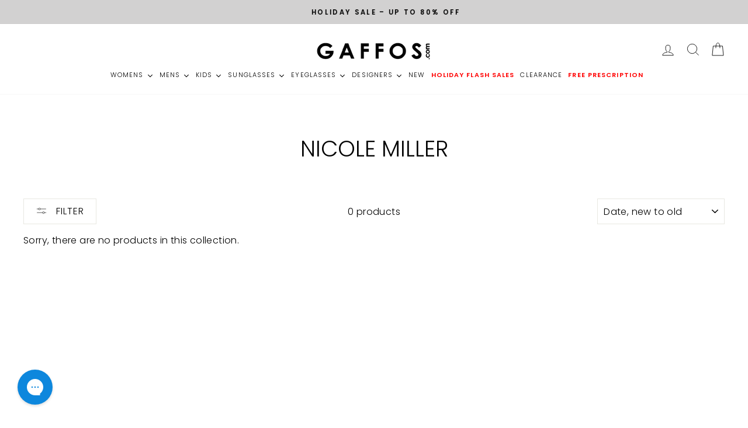

--- FILE ---
content_type: text/html; charset=utf-8
request_url: https://gaffos.com/collections/nicole-miller
body_size: 55029
content:
<!doctype html>
<html class="no-js" lang="ShopLocaleDrop">
<head>
  <script src="https://www.googleoptimize.com/optimize.js?id=OPT-MPHR9BT"></script>
<meta name="google-site-verification" content="RKlzYoWfdYaWbo4L_d0Gcbpi2lhYqiAfuzgyuwlCMNE" />


  
    <!-- Google Tag Manager -->
    <script>
    (function(w,d,s,l,i){w[l]=w[l]||[];w[l].push({"gtm.start":
      new Date().getTime(),event:"gtm.js"});var f=d.getElementsByTagName(s)[0],
      j=d.createElement(s),dl=l!="dataLayer"?"&l="+l:"";j.async=true;j.src=
      "https://www.googletagmanager.com/gtm.js?id="+i+dl;f.parentNode.insertBefore(j,f);
    })(window,document,"script","dataLayer","GTM-RFRN7");
    </script>
    <!-- End Google Tag Manager -->
    <script>
    window.dataLayer = window.dataLayer || [];
    </script>

  <meta charset="utf-8">
  <meta http-equiv="X-UA-Compatible" content="IE=edge,chrome=1">
  <meta name="viewport" content="width=device-width,initial-scale=1">
  <meta name="theme-color" content="#111111">
  <link rel="canonical" href="https://gaffos.com/collections/nicole-miller">
  <meta name="format-detection" content="telephone=no"><link rel="shortcut icon" href="//gaffos.com/cdn/shop/files/favicon_32x32.png?v=1614291154" type="image/png" />
  <title>Nicole Miller - Designers
&ndash; Gaffos.com
</title><meta name="description" content="Official Site of Gaffos.com, order Authentic designer sunglasses online."><meta property="og:site_name" content="Gaffos.com">
  <meta property="og:url" content="https://gaffos.com/collections/nicole-miller">
  <meta property="og:title" content="Nicole Miller - Designers">
  <meta property="og:type" content="website">
  <meta property="og:description" content="Official Site of Gaffos.com, order Authentic designer sunglasses online.">
  
  <meta name="twitter:site" content="@Gaffos">
  <meta name="twitter:card" content="summary_large_image">
  <meta name="twitter:title" content="Nicole Miller - Designers">
  <meta name="twitter:description" content="Official Site of Gaffos.com, order Authentic designer sunglasses online.">


  <style data-shopify>
  @font-face {
  font-family: Poppins;
  font-weight: 300;
  font-style: normal;
  src: url("//gaffos.com/cdn/fonts/poppins/poppins_n3.05f58335c3209cce17da4f1f1ab324ebe2982441.woff2") format("woff2"),
       url("//gaffos.com/cdn/fonts/poppins/poppins_n3.6971368e1f131d2c8ff8e3a44a36b577fdda3ff5.woff") format("woff");
}

  @font-face {
  font-family: Poppins;
  font-weight: 300;
  font-style: normal;
  src: url("//gaffos.com/cdn/fonts/poppins/poppins_n3.05f58335c3209cce17da4f1f1ab324ebe2982441.woff2") format("woff2"),
       url("//gaffos.com/cdn/fonts/poppins/poppins_n3.6971368e1f131d2c8ff8e3a44a36b577fdda3ff5.woff") format("woff");
}


  @font-face {
  font-family: Poppins;
  font-weight: 600;
  font-style: normal;
  src: url("//gaffos.com/cdn/fonts/poppins/poppins_n6.aa29d4918bc243723d56b59572e18228ed0786f6.woff2") format("woff2"),
       url("//gaffos.com/cdn/fonts/poppins/poppins_n6.5f815d845fe073750885d5b7e619ee00e8111208.woff") format("woff");
}

  @font-face {
  font-family: Poppins;
  font-weight: 300;
  font-style: italic;
  src: url("//gaffos.com/cdn/fonts/poppins/poppins_i3.8536b4423050219f608e17f134fe9ea3b01ed890.woff2") format("woff2"),
       url("//gaffos.com/cdn/fonts/poppins/poppins_i3.0f4433ada196bcabf726ed78f8e37e0995762f7f.woff") format("woff");
}

  @font-face {
  font-family: Poppins;
  font-weight: 600;
  font-style: italic;
  src: url("//gaffos.com/cdn/fonts/poppins/poppins_i6.bb8044d6203f492888d626dafda3c2999253e8e9.woff2") format("woff2"),
       url("//gaffos.com/cdn/fonts/poppins/poppins_i6.e233dec1a61b1e7dead9f920159eda42280a02c3.woff") format("woff");
}

</style>

  <link href="//gaffos.com/cdn/shop/t/56/assets/theme.scss.css?v=53578829954172282761762343796" rel="stylesheet" type="text/css" media="all" />




<style data-shopify>
    .collection-item__title {
      font-size: 14.4px;
    }

    @media screen and (min-width: 769px) {
      .collection-item__title {
        font-size: 18px;
      }
    }
  </style>

  <script>
    document.documentElement.className = document.documentElement.className.replace('no-js', 'js');

    window.theme = window.theme || {};
    theme.strings = {
      addToCart: "Add to cart",
      soldOut: "Sold Out",
      unavailable: "Unavailable",
      stockLabel: "Only [count] items in stock!",
      willNotShipUntil: "Will not ship until [date]",
      willBeInStockAfter: "Will be in stock after [date]",
      waitingForStock: "Inventory on the way",
      savePrice: "Save [saved_amount]",
      cartEmpty: "Your cart is currently empty.",
      cartTermsConfirmation: "You must agree with the terms and conditions of sales to check out"
    };
    theme.settings = {
      dynamicVariantsEnable: true,
      dynamicVariantType: "button",
      cartType: "drawer",
      moneyFormat: "${{amount}}",
      saveType: "percent",
      recentlyViewedEnabled: false,
      predictiveSearch: true,
      predictiveSearchType: "product",
      inventoryThreshold: 6,
      quickView: false,
      themeName: 'Impulse',
      themeVersion: "2.7.0"
    };
  </script>
<!--[if (gt IE 9)|!(IE)]><!--><script src="//gaffos.com/cdn/shop/t/56/assets/custom-fields-by-product-variant.js?v=80419200409661195181726569254" defer="defer"></script><!--<![endif]-->
<!--[if lte IE 9]><script src="//gaffos.com/cdn/shop/t/56/assets/custom-fields-by-product-variant.js?v=80419200409661195181726569254"></script><![endif]-->
  <script>window.performance && window.performance.mark && window.performance.mark('shopify.content_for_header.start');</script><meta name="google-site-verification" content="MLZ8HTA_duveWKEtcTDBU-MBDo4uFaZjfb0iiJ5YMXg">
<meta name="google-site-verification" content="7CVG3xV_xH8Tu1_TXztN3gqheog5qKcgE4oxTAmwMNg">
<meta id="shopify-digital-wallet" name="shopify-digital-wallet" content="/34105327753/digital_wallets/dialog">
<meta name="shopify-checkout-api-token" content="b6b3f31750fd16d95346e22eaa8172fa">
<meta id="in-context-paypal-metadata" data-shop-id="34105327753" data-venmo-supported="false" data-environment="production" data-locale="en_US" data-paypal-v4="true" data-currency="USD">
<link rel="alternate" type="application/atom+xml" title="Feed" href="/collections/nicole-miller.atom" />
<link rel="alternate" type="application/json+oembed" href="https://gaffos.com/collections/nicole-miller.oembed">
<script async="async" src="/checkouts/internal/preloads.js?locale=en-US"></script>
<link rel="preconnect" href="https://shop.app" crossorigin="anonymous">
<script async="async" src="https://shop.app/checkouts/internal/preloads.js?locale=en-US&shop_id=34105327753" crossorigin="anonymous"></script>
<script id="apple-pay-shop-capabilities" type="application/json">{"shopId":34105327753,"countryCode":"US","currencyCode":"USD","merchantCapabilities":["supports3DS"],"merchantId":"gid:\/\/shopify\/Shop\/34105327753","merchantName":"Gaffos.com","requiredBillingContactFields":["postalAddress","email","phone"],"requiredShippingContactFields":["postalAddress","email","phone"],"shippingType":"shipping","supportedNetworks":["visa","masterCard","amex","discover","elo","jcb"],"total":{"type":"pending","label":"Gaffos.com","amount":"1.00"},"shopifyPaymentsEnabled":true,"supportsSubscriptions":true}</script>
<script id="shopify-features" type="application/json">{"accessToken":"b6b3f31750fd16d95346e22eaa8172fa","betas":["rich-media-storefront-analytics"],"domain":"gaffos.com","predictiveSearch":true,"shopId":34105327753,"locale":"en"}</script>
<script>var Shopify = Shopify || {};
Shopify.shop = "gaffos-com.myshopify.com";
Shopify.locale = "en";
Shopify.currency = {"active":"USD","rate":"1.0"};
Shopify.country = "US";
Shopify.theme = {"name":"Impulse -- 17 Sept  2024","id":145095622915,"schema_name":"Impulse","schema_version":"2.7.0","theme_store_id":857,"role":"main"};
Shopify.theme.handle = "null";
Shopify.theme.style = {"id":null,"handle":null};
Shopify.cdnHost = "gaffos.com/cdn";
Shopify.routes = Shopify.routes || {};
Shopify.routes.root = "/";</script>
<script type="module">!function(o){(o.Shopify=o.Shopify||{}).modules=!0}(window);</script>
<script>!function(o){function n(){var o=[];function n(){o.push(Array.prototype.slice.apply(arguments))}return n.q=o,n}var t=o.Shopify=o.Shopify||{};t.loadFeatures=n(),t.autoloadFeatures=n()}(window);</script>
<script>
  window.ShopifyPay = window.ShopifyPay || {};
  window.ShopifyPay.apiHost = "shop.app\/pay";
  window.ShopifyPay.redirectState = null;
</script>
<script id="shop-js-analytics" type="application/json">{"pageType":"collection"}</script>
<script defer="defer" async type="module" src="//gaffos.com/cdn/shopifycloud/shop-js/modules/v2/client.init-shop-cart-sync_WVOgQShq.en.esm.js"></script>
<script defer="defer" async type="module" src="//gaffos.com/cdn/shopifycloud/shop-js/modules/v2/chunk.common_C_13GLB1.esm.js"></script>
<script defer="defer" async type="module" src="//gaffos.com/cdn/shopifycloud/shop-js/modules/v2/chunk.modal_CLfMGd0m.esm.js"></script>
<script type="module">
  await import("//gaffos.com/cdn/shopifycloud/shop-js/modules/v2/client.init-shop-cart-sync_WVOgQShq.en.esm.js");
await import("//gaffos.com/cdn/shopifycloud/shop-js/modules/v2/chunk.common_C_13GLB1.esm.js");
await import("//gaffos.com/cdn/shopifycloud/shop-js/modules/v2/chunk.modal_CLfMGd0m.esm.js");

  window.Shopify.SignInWithShop?.initShopCartSync?.({"fedCMEnabled":true,"windoidEnabled":true});

</script>
<script>
  window.Shopify = window.Shopify || {};
  if (!window.Shopify.featureAssets) window.Shopify.featureAssets = {};
  window.Shopify.featureAssets['shop-js'] = {"shop-cart-sync":["modules/v2/client.shop-cart-sync_DuR37GeY.en.esm.js","modules/v2/chunk.common_C_13GLB1.esm.js","modules/v2/chunk.modal_CLfMGd0m.esm.js"],"init-fed-cm":["modules/v2/client.init-fed-cm_BucUoe6W.en.esm.js","modules/v2/chunk.common_C_13GLB1.esm.js","modules/v2/chunk.modal_CLfMGd0m.esm.js"],"shop-toast-manager":["modules/v2/client.shop-toast-manager_B0JfrpKj.en.esm.js","modules/v2/chunk.common_C_13GLB1.esm.js","modules/v2/chunk.modal_CLfMGd0m.esm.js"],"init-shop-cart-sync":["modules/v2/client.init-shop-cart-sync_WVOgQShq.en.esm.js","modules/v2/chunk.common_C_13GLB1.esm.js","modules/v2/chunk.modal_CLfMGd0m.esm.js"],"shop-button":["modules/v2/client.shop-button_B_U3bv27.en.esm.js","modules/v2/chunk.common_C_13GLB1.esm.js","modules/v2/chunk.modal_CLfMGd0m.esm.js"],"init-windoid":["modules/v2/client.init-windoid_DuP9q_di.en.esm.js","modules/v2/chunk.common_C_13GLB1.esm.js","modules/v2/chunk.modal_CLfMGd0m.esm.js"],"shop-cash-offers":["modules/v2/client.shop-cash-offers_BmULhtno.en.esm.js","modules/v2/chunk.common_C_13GLB1.esm.js","modules/v2/chunk.modal_CLfMGd0m.esm.js"],"pay-button":["modules/v2/client.pay-button_CrPSEbOK.en.esm.js","modules/v2/chunk.common_C_13GLB1.esm.js","modules/v2/chunk.modal_CLfMGd0m.esm.js"],"init-customer-accounts":["modules/v2/client.init-customer-accounts_jNk9cPYQ.en.esm.js","modules/v2/client.shop-login-button_DJ5ldayH.en.esm.js","modules/v2/chunk.common_C_13GLB1.esm.js","modules/v2/chunk.modal_CLfMGd0m.esm.js"],"avatar":["modules/v2/client.avatar_BTnouDA3.en.esm.js"],"checkout-modal":["modules/v2/client.checkout-modal_pBPyh9w8.en.esm.js","modules/v2/chunk.common_C_13GLB1.esm.js","modules/v2/chunk.modal_CLfMGd0m.esm.js"],"init-shop-for-new-customer-accounts":["modules/v2/client.init-shop-for-new-customer-accounts_BUoCy7a5.en.esm.js","modules/v2/client.shop-login-button_DJ5ldayH.en.esm.js","modules/v2/chunk.common_C_13GLB1.esm.js","modules/v2/chunk.modal_CLfMGd0m.esm.js"],"init-customer-accounts-sign-up":["modules/v2/client.init-customer-accounts-sign-up_CnczCz9H.en.esm.js","modules/v2/client.shop-login-button_DJ5ldayH.en.esm.js","modules/v2/chunk.common_C_13GLB1.esm.js","modules/v2/chunk.modal_CLfMGd0m.esm.js"],"init-shop-email-lookup-coordinator":["modules/v2/client.init-shop-email-lookup-coordinator_CzjY5t9o.en.esm.js","modules/v2/chunk.common_C_13GLB1.esm.js","modules/v2/chunk.modal_CLfMGd0m.esm.js"],"shop-follow-button":["modules/v2/client.shop-follow-button_CsYC63q7.en.esm.js","modules/v2/chunk.common_C_13GLB1.esm.js","modules/v2/chunk.modal_CLfMGd0m.esm.js"],"shop-login-button":["modules/v2/client.shop-login-button_DJ5ldayH.en.esm.js","modules/v2/chunk.common_C_13GLB1.esm.js","modules/v2/chunk.modal_CLfMGd0m.esm.js"],"shop-login":["modules/v2/client.shop-login_B9ccPdmx.en.esm.js","modules/v2/chunk.common_C_13GLB1.esm.js","modules/v2/chunk.modal_CLfMGd0m.esm.js"],"lead-capture":["modules/v2/client.lead-capture_D0K_KgYb.en.esm.js","modules/v2/chunk.common_C_13GLB1.esm.js","modules/v2/chunk.modal_CLfMGd0m.esm.js"],"payment-terms":["modules/v2/client.payment-terms_BWmiNN46.en.esm.js","modules/v2/chunk.common_C_13GLB1.esm.js","modules/v2/chunk.modal_CLfMGd0m.esm.js"]};
</script>
<script>(function() {
  var isLoaded = false;
  function asyncLoad() {
    if (isLoaded) return;
    isLoaded = true;
    var urls = ["\/\/staticw2.yotpo.com\/Mgbali7bgrjyugLhJgiMiEPWBLYSZI6eHJqbt3H6\/widget.js?shop=gaffos-com.myshopify.com","https:\/\/s3-us-west-2.amazonaws.com\/da-restock\/da-restock.js?shop=gaffos-com.myshopify.com","https:\/\/beacon.riskified.com\/?shop=gaffos-com.myshopify.com","https:\/\/swift.perfectapps.io\/store\/assets\/dist\/js\/main.min.js?v=1_1620134667\u0026shop=gaffos-com.myshopify.com","https:\/\/str.rise-ai.com\/?shop=gaffos-com.myshopify.com","https:\/\/strn.rise-ai.com\/?shop=gaffos-com.myshopify.com","https:\/\/cdn.shopify.com\/s\/files\/1\/0341\/0532\/7753\/t\/8\/assets\/affirmShopify.js?v=1663138802\u0026shop=gaffos-com.myshopify.com","https:\/\/chimpstatic.com\/mcjs-connected\/js\/users\/92c08299df16cf5afed20d230\/9242442d237cdf54a189e1b0d.js?shop=gaffos-com.myshopify.com","https:\/\/shopify-widget.route.com\/shopify.widget.js?shop=gaffos-com.myshopify.com","https:\/\/a.mailmunch.co\/widgets\/site-775654-d41505430e1f054ff0b16df48bbed30533b78bc3.js?shop=gaffos-com.myshopify.com"];
    for (var i = 0; i < urls.length; i++) {
      var s = document.createElement('script');
      s.type = 'text/javascript';
      s.async = true;
      s.src = urls[i];
      var x = document.getElementsByTagName('script')[0];
      x.parentNode.insertBefore(s, x);
    }
  };
  if(window.attachEvent) {
    window.attachEvent('onload', asyncLoad);
  } else {
    window.addEventListener('load', asyncLoad, false);
  }
})();</script>
<script id="__st">var __st={"a":34105327753,"offset":-18000,"reqid":"591481c6-505d-42f5-b693-aa6adfc8d580-1769546391","pageurl":"gaffos.com\/collections\/nicole-miller","u":"d5ba299feef0","p":"collection","rtyp":"collection","rid":172792709257};</script>
<script>window.ShopifyPaypalV4VisibilityTracking = true;</script>
<script id="captcha-bootstrap">!function(){'use strict';const t='contact',e='account',n='new_comment',o=[[t,t],['blogs',n],['comments',n],[t,'customer']],c=[[e,'customer_login'],[e,'guest_login'],[e,'recover_customer_password'],[e,'create_customer']],r=t=>t.map((([t,e])=>`form[action*='/${t}']:not([data-nocaptcha='true']) input[name='form_type'][value='${e}']`)).join(','),a=t=>()=>t?[...document.querySelectorAll(t)].map((t=>t.form)):[];function s(){const t=[...o],e=r(t);return a(e)}const i='password',u='form_key',d=['recaptcha-v3-token','g-recaptcha-response','h-captcha-response',i],f=()=>{try{return window.sessionStorage}catch{return}},m='__shopify_v',_=t=>t.elements[u];function p(t,e,n=!1){try{const o=window.sessionStorage,c=JSON.parse(o.getItem(e)),{data:r}=function(t){const{data:e,action:n}=t;return t[m]||n?{data:e,action:n}:{data:t,action:n}}(c);for(const[e,n]of Object.entries(r))t.elements[e]&&(t.elements[e].value=n);n&&o.removeItem(e)}catch(o){console.error('form repopulation failed',{error:o})}}const l='form_type',E='cptcha';function T(t){t.dataset[E]=!0}const w=window,h=w.document,L='Shopify',v='ce_forms',y='captcha';let A=!1;((t,e)=>{const n=(g='f06e6c50-85a8-45c8-87d0-21a2b65856fe',I='https://cdn.shopify.com/shopifycloud/storefront-forms-hcaptcha/ce_storefront_forms_captcha_hcaptcha.v1.5.2.iife.js',D={infoText:'Protected by hCaptcha',privacyText:'Privacy',termsText:'Terms'},(t,e,n)=>{const o=w[L][v],c=o.bindForm;if(c)return c(t,g,e,D).then(n);var r;o.q.push([[t,g,e,D],n]),r=I,A||(h.body.append(Object.assign(h.createElement('script'),{id:'captcha-provider',async:!0,src:r})),A=!0)});var g,I,D;w[L]=w[L]||{},w[L][v]=w[L][v]||{},w[L][v].q=[],w[L][y]=w[L][y]||{},w[L][y].protect=function(t,e){n(t,void 0,e),T(t)},Object.freeze(w[L][y]),function(t,e,n,w,h,L){const[v,y,A,g]=function(t,e,n){const i=e?o:[],u=t?c:[],d=[...i,...u],f=r(d),m=r(i),_=r(d.filter((([t,e])=>n.includes(e))));return[a(f),a(m),a(_),s()]}(w,h,L),I=t=>{const e=t.target;return e instanceof HTMLFormElement?e:e&&e.form},D=t=>v().includes(t);t.addEventListener('submit',(t=>{const e=I(t);if(!e)return;const n=D(e)&&!e.dataset.hcaptchaBound&&!e.dataset.recaptchaBound,o=_(e),c=g().includes(e)&&(!o||!o.value);(n||c)&&t.preventDefault(),c&&!n&&(function(t){try{if(!f())return;!function(t){const e=f();if(!e)return;const n=_(t);if(!n)return;const o=n.value;o&&e.removeItem(o)}(t);const e=Array.from(Array(32),(()=>Math.random().toString(36)[2])).join('');!function(t,e){_(t)||t.append(Object.assign(document.createElement('input'),{type:'hidden',name:u})),t.elements[u].value=e}(t,e),function(t,e){const n=f();if(!n)return;const o=[...t.querySelectorAll(`input[type='${i}']`)].map((({name:t})=>t)),c=[...d,...o],r={};for(const[a,s]of new FormData(t).entries())c.includes(a)||(r[a]=s);n.setItem(e,JSON.stringify({[m]:1,action:t.action,data:r}))}(t,e)}catch(e){console.error('failed to persist form',e)}}(e),e.submit())}));const S=(t,e)=>{t&&!t.dataset[E]&&(n(t,e.some((e=>e===t))),T(t))};for(const o of['focusin','change'])t.addEventListener(o,(t=>{const e=I(t);D(e)&&S(e,y())}));const B=e.get('form_key'),M=e.get(l),P=B&&M;t.addEventListener('DOMContentLoaded',(()=>{const t=y();if(P)for(const e of t)e.elements[l].value===M&&p(e,B);[...new Set([...A(),...v().filter((t=>'true'===t.dataset.shopifyCaptcha))])].forEach((e=>S(e,t)))}))}(h,new URLSearchParams(w.location.search),n,t,e,['guest_login'])})(!0,!0)}();</script>
<script integrity="sha256-4kQ18oKyAcykRKYeNunJcIwy7WH5gtpwJnB7kiuLZ1E=" data-source-attribution="shopify.loadfeatures" defer="defer" src="//gaffos.com/cdn/shopifycloud/storefront/assets/storefront/load_feature-a0a9edcb.js" crossorigin="anonymous"></script>
<script crossorigin="anonymous" defer="defer" src="//gaffos.com/cdn/shopifycloud/storefront/assets/shopify_pay/storefront-65b4c6d7.js?v=20250812"></script>
<script data-source-attribution="shopify.dynamic_checkout.dynamic.init">var Shopify=Shopify||{};Shopify.PaymentButton=Shopify.PaymentButton||{isStorefrontPortableWallets:!0,init:function(){window.Shopify.PaymentButton.init=function(){};var t=document.createElement("script");t.src="https://gaffos.com/cdn/shopifycloud/portable-wallets/latest/portable-wallets.en.js",t.type="module",document.head.appendChild(t)}};
</script>
<script data-source-attribution="shopify.dynamic_checkout.buyer_consent">
  function portableWalletsHideBuyerConsent(e){var t=document.getElementById("shopify-buyer-consent"),n=document.getElementById("shopify-subscription-policy-button");t&&n&&(t.classList.add("hidden"),t.setAttribute("aria-hidden","true"),n.removeEventListener("click",e))}function portableWalletsShowBuyerConsent(e){var t=document.getElementById("shopify-buyer-consent"),n=document.getElementById("shopify-subscription-policy-button");t&&n&&(t.classList.remove("hidden"),t.removeAttribute("aria-hidden"),n.addEventListener("click",e))}window.Shopify?.PaymentButton&&(window.Shopify.PaymentButton.hideBuyerConsent=portableWalletsHideBuyerConsent,window.Shopify.PaymentButton.showBuyerConsent=portableWalletsShowBuyerConsent);
</script>
<script data-source-attribution="shopify.dynamic_checkout.cart.bootstrap">document.addEventListener("DOMContentLoaded",(function(){function t(){return document.querySelector("shopify-accelerated-checkout-cart, shopify-accelerated-checkout")}if(t())Shopify.PaymentButton.init();else{new MutationObserver((function(e,n){t()&&(Shopify.PaymentButton.init(),n.disconnect())})).observe(document.body,{childList:!0,subtree:!0})}}));
</script>
<link id="shopify-accelerated-checkout-styles" rel="stylesheet" media="screen" href="https://gaffos.com/cdn/shopifycloud/portable-wallets/latest/accelerated-checkout-backwards-compat.css" crossorigin="anonymous">
<style id="shopify-accelerated-checkout-cart">
        #shopify-buyer-consent {
  margin-top: 1em;
  display: inline-block;
  width: 100%;
}

#shopify-buyer-consent.hidden {
  display: none;
}

#shopify-subscription-policy-button {
  background: none;
  border: none;
  padding: 0;
  text-decoration: underline;
  font-size: inherit;
  cursor: pointer;
}

#shopify-subscription-policy-button::before {
  box-shadow: none;
}

      </style>

<script>window.performance && window.performance.mark && window.performance.mark('shopify.content_for_header.end');</script>

  <script src="//gaffos.com/cdn/shop/t/56/assets/vendor-scripts-v6.js" defer="defer"></script>

  
    <link rel="stylesheet" href="//gaffos.com/cdn/shop/t/56/assets/currency-flags.css?v=156985926276438700671726569254">
  

  <script src="//gaffos.com/cdn/shop/t/56/assets/theme.js?v=129097972260027271111753164147" defer="defer"></script><script type="text/javascript" src="https://www.webyze.com/ProductColors/productcolors-8e582de9dd3bccba64ec3c272ff7b4bb1ad202b2.js?shop=gaffos-com.myshopify.com" async></script>
  

<!-- "snippets/hulkcode_common.liquid" was not rendered, the associated app was uninstalled -->

<!-- Google Tag Manager -->
<script>(function(w,d,s,l,i){w[l]=w[l]||[];w[l].push({'gtm.start':
new Date().getTime(),event:'gtm.js'});var f=d.getElementsByTagName(s)[0],
j=d.createElement(s),dl=l!='dataLayer'?'&l='+l:'';j.async=true;j.src=
'https://www.googletagmanager.com/gtm.js?id='+i+dl;f.parentNode.insertBefore(j,f);
})(window,document,'script','dataLayer','GTM-RFRN7');</script>
<!-- End Google Tag Manager -->
  <meta name="facebook-domain-verification" content="ha4cofs3z0zplknc6haw78rojzjcn7" />
  
  
<script src="https://www.dwin1.com/78546.js" type="text/javascript" defer="defer"></script>
  

 <script>
 let ps_apiURI = "https://swift-api.perfectapps.io/api";
 let ps_storeUrl = "https://swift.perfectapps.io";
 let ps_productId = "";
 </script> 
  
  <script>
    // empty script tag to work around a platform issue where attributes of first script in file are scrubbed
</script>

<script id="bold-subscriptions-script" type="text/javascript">
    window.BOLD = window.BOLD || {};
    window.BOLD.subscriptions = window.BOLD.subscriptions || {};
    window.BOLD.subscriptions.classes = window.BOLD.subscriptions.classes || {};
    window.BOLD.subscriptions.patches = window.BOLD.subscriptions.patches || {};
    window.BOLD.subscriptions.patches.maxCheckoutRetries = window.BOLD.subscriptions.patches.maxCheckoutRetries || 200;
    window.BOLD.subscriptions.patches.currentCheckoutRetries = window.BOLD.subscriptions.patches.currentCheckoutRetries || 0;
    window.BOLD.subscriptions.patches.maxCashierPatchAttempts = window.BOLD.subscriptions.patches.maxCashierPatchAttempts || 200;
    window.BOLD.subscriptions.patches.currentCashierPatchAttempts = window.BOLD.subscriptions.patches.currentCashierPatchAttempts || 0;
    window.BOLD.subscriptions.config = window.BOLD.subscriptions.config || {};
    window.BOLD.subscriptions.config.platform = 'shopify';
    window.BOLD.subscriptions.config.shopDomain = 'gaffos-com.myshopify.com';
    window.BOLD.subscriptions.config.customDomain = 'gaffos.com';
    window.BOLD.subscriptions.config.shopIdentifier = '34105327753';
    window.BOLD.subscriptions.config.cashierUrl = 'https://cashier.boldcommerce.com';
    window.BOLD.subscriptions.config.boldAPIBase = 'https://api.boldcommerce.com/';
    window.BOLD.subscriptions.config.cashierApplicationUUID = '2e6a2bbc-b12b-4255-abdf-a02af85c0d4e';
    window.BOLD.subscriptions.config.appUrl = 'https://sub.boldapps.net';
    window.BOLD.subscriptions.config.currencyCode = 'USD';
    window.BOLD.subscriptions.config.checkoutType = 'shopify';
    window.BOLD.subscriptions.config.currencyFormat = "$\u0026#123;\u0026#123;amount}}";
    window.BOLD.subscriptions.config.shopCurrencies = [];
    window.BOLD.subscriptions.config.shopSettings = {"allow_msp_cancellation":true,"allow_msp_prepaid_renewal":true,"customer_can_pause_subscription":true,"customer_can_change_next_order_date":true,"line_item_discount_policy":"inherit","customer_can_change_order_frequency":true,"customer_can_create_an_additional_order":false,"show_currency_code":true,"stored_payment_method_policy":"required"};
    window.BOLD.subscriptions.config.cashierPluginOnlyMode = window.BOLD.subscriptions.config.cashierPluginOnlyMode || false;
    if (window.BOLD.subscriptions.config.waitForCheckoutLoader === undefined) {
        window.BOLD.subscriptions.config.waitForCheckoutLoader = true;
    }

    window.BOLD.subscriptions.config.addToCartFormSelectors = window.BOLD.subscriptions.config.addToCartFormSelectors || [];
    window.BOLD.subscriptions.config.addToCartButtonSelectors = window.BOLD.subscriptions.config.addToCartButtonSelectors || [];
    window.BOLD.subscriptions.config.widgetInsertBeforeSelectors = window.BOLD.subscriptions.config.widgetInsertBeforeSelectors || [];
    window.BOLD.subscriptions.config.quickAddToCartButtonSelectors = window.BOLD.subscriptions.config.quickAddToCartButtonSelectors || [];
    window.BOLD.subscriptions.config.cartElementSelectors = window.BOLD.subscriptions.config.cartElementSelectors || [];
    window.BOLD.subscriptions.config.cartTotalElementSelectors = window.BOLD.subscriptions.config.cartTotalElementSelectors || [];
    window.BOLD.subscriptions.config.lineItemSelectors = window.BOLD.subscriptions.config.lineItemSelectors || [];
    window.BOLD.subscriptions.config.lineItemNameSelectors = window.BOLD.subscriptions.config.lineItemNameSelectors || [];
    window.BOLD.subscriptions.config.checkoutButtonSelectors = window.BOLD.subscriptions.config.checkoutButtonSelectors || [];

    window.BOLD.subscriptions.config.featureFlags = window.BOLD.subscriptions.config.featureFlags || ["BS2-1882-gen-settings-tz","BS2-3318-prepaid-import-recurrence-fix","BS2-4386-add-address-source-to-address-models","BS2-4396-all-subs-report-local-orders","bs2-1804-cancellation-management-page","BS2-3651-orderstream-webhook-source-validation","BS2-3660-delete-line-items-command","BS2-4377-filter-list-subs-endpoint","BS2-4377-filter-list-sub-orders-endpoint","BS2-4388-write-reports-in-batches","BS2-4432-filter-list-sub-groups-endpoint","BS2-4461-next-order-date-for-inactive-subs"];
    window.BOLD.subscriptions.config.subscriptionProcessingFrequency = '60';
    window.BOLD.subscriptions.config.requireMSPInitialLoadingMessage = true;
    window.BOLD.subscriptions.data = window.BOLD.subscriptions.data || {};

    // Interval text markup template
    window.BOLD.subscriptions.config.lineItemPropertyListSelectors = window.BOLD.subscriptions.config.lineItemPropertyListSelectors || [];
    window.BOLD.subscriptions.config.lineItemPropertyListSelectors.push('dl.definitionList');
    window.BOLD.subscriptions.config.lineItemPropertyListTemplate = window.BOLD.subscriptions.config.lineItemPropertyListTemplate || '<dl class="definitionList"></dl>';
    window.BOLD.subscriptions.config.lineItemPropertyTemplate = window.BOLD.subscriptions.config.lineItemPropertyTemplate || '<dt class="definitionList-key">\:</dt><dd class="definitionList-value">\</dd>';

    // Discount text markup template
    window.BOLD.subscriptions.config.discountItemTemplate = window.BOLD.subscriptions.config.discountItemTemplate || '<div class="bold-subscriptions-discount"><div class="bold-subscriptions-discount__details">\</div><div class="bold-subscriptions-discount__total">\</div></div>';


    // Constants in XMLHttpRequest are not reliable, so we will create our own
    // reference: https://developer.mozilla.org/en-US/docs/Web/API/XMLHttpRequest/readyState
    window.BOLD.subscriptions.config.XMLHttpRequest = {
        UNSENT:0,            // Client has been created. open() not called yet.
        OPENED: 1,           // open() has been called.
        HEADERS_RECEIVED: 2, // send() has been called, and headers and status are available.
        LOADING: 3,          // Downloading; responseText holds partial data.
        DONE: 4              // The operation is complete.
    };

    window.BOLD.subscriptions.config.assetBaseUrl = 'https://sub.boldapps.net';
    if (window.localStorage && window.localStorage.getItem('boldSubscriptionsAssetBaseUrl')) {
        window.BOLD.subscriptions.config.assetBaseUrl = window.localStorage.getItem('boldSubscriptionsAssetBaseUrl')
    }

    if (localStorage && localStorage.getItem('boldSubscriptionsSubscriptionGroups')) {
        window.BOLD.subscriptions.data.subscriptionGroups = JSON.parse(localStorage.getItem('boldSubscriptionsSubscriptionGroups'));
    } else {
        window.BOLD.subscriptions.data.subscriptionGroups = [{"id":21473,"billing_rules":[{"id":45139,"subscription_group_id":21473,"interval_name":"Every 3 Months","billing_rule":"FREQ=MONTHLY","custom_billing_rule":""},{"id":45140,"subscription_group_id":21473,"interval_name":"Every 6 Months","billing_rule":"FREQ=MONTHLY;INTERVAL=6","custom_billing_rule":""},{"id":45141,"subscription_group_id":21473,"interval_name":"Every 12 Months","billing_rule":"FREQ=MONTHLY;INTERVAL=12","custom_billing_rule":""}],"is_subscription_only":false,"allow_prepaid":false,"is_prepaid_only":false,"should_continue_prepaid":true,"continue_prepaid_type":"as_prepaid","prepaid_durations":[{"id":21388,"subscription_group_id":21473,"total_duration":1,"discount_type":"percentage","discount_value":0}],"selection_options":[{"platform_entity_id":"6839034708123"},{"platform_entity_id":"6839034740891"},{"platform_entity_id":"6839034773659"},{"platform_entity_id":"6839034806427"},{"platform_entity_id":"6839034871963"},{"platform_entity_id":"6839034970267"},{"platform_entity_id":"6839035003035"},{"platform_entity_id":"6839035068571"},{"platform_entity_id":"6839035101339"},{"platform_entity_id":"6839035166875"},{"platform_entity_id":"6839035199643"},{"platform_entity_id":"6839035232411"},{"platform_entity_id":"6839035265179"},{"platform_entity_id":"6839035396251"},{"platform_entity_id":"6839035429019"},{"platform_entity_id":"6839035461787"},{"platform_entity_id":"6839035494555"},{"platform_entity_id":"6839035560091"},{"platform_entity_id":"6839035592859"},{"platform_entity_id":"6839035625627"},{"platform_entity_id":"6839035691163"},{"platform_entity_id":"6839035756699"},{"platform_entity_id":"6839035789467"},{"platform_entity_id":"6839035855003"},{"platform_entity_id":"6839035887771"},{"platform_entity_id":"6839035920539"},{"platform_entity_id":"6839035986075"},{"platform_entity_id":"6839036018843"},{"platform_entity_id":"6839036051611"},{"platform_entity_id":"6839036084379"},{"platform_entity_id":"6839036149915"},{"platform_entity_id":"6839036182683"},{"platform_entity_id":"6839036248219"},{"platform_entity_id":"6839036280987"},{"platform_entity_id":"6839036313755"},{"platform_entity_id":"6839036543131"},{"platform_entity_id":"6839036575899"},{"platform_entity_id":"6839036608667"},{"platform_entity_id":"6839036674203"},{"platform_entity_id":"6839036706971"},{"platform_entity_id":"6839036739739"},{"platform_entity_id":"6839036805275"},{"platform_entity_id":"6839036838043"},{"platform_entity_id":"6839036870811"},{"platform_entity_id":"6839036936347"},{"platform_entity_id":"6839037034651"},{"platform_entity_id":"6839037067419"},{"platform_entity_id":"6839037100187"},{"platform_entity_id":"6839037132955"},{"platform_entity_id":"6839037198491"},{"platform_entity_id":"6839037231259"},{"platform_entity_id":"6839037264027"},{"platform_entity_id":"6839037296795"},{"platform_entity_id":"6839037460635"},{"platform_entity_id":"6839037526171"},{"platform_entity_id":"6839037558939"},{"platform_entity_id":"6839037657243"},{"platform_entity_id":"6839037788315"},{"platform_entity_id":"6839037853851"},{"platform_entity_id":"6839037886619"},{"platform_entity_id":"6839037984923"},{"platform_entity_id":"6839038148763"},{"platform_entity_id":"6839038214299"},{"platform_entity_id":"6839038247067"},{"platform_entity_id":"6839038345371"},{"platform_entity_id":"6839038378139"},{"platform_entity_id":"6839038476443"},{"platform_entity_id":"6839038509211"},{"platform_entity_id":"6839038607515"},{"platform_entity_id":"6839038738587"},{"platform_entity_id":"6839038804123"},{"platform_entity_id":"6839038836891"},{"platform_entity_id":"6839038869659"},{"platform_entity_id":"6839038967963"},{"platform_entity_id":"6839039099035"},{"platform_entity_id":"6839039164571"},{"platform_entity_id":"6839039197339"},{"platform_entity_id":"6839039230107"},{"platform_entity_id":"6839039361179"},{"platform_entity_id":"6839039393947"},{"platform_entity_id":"6839039557787"},{"platform_entity_id":"6839039656091"},{"platform_entity_id":"6839039688859"},{"platform_entity_id":"6839039721627"},{"platform_entity_id":"6839039787163"},{"platform_entity_id":"6839039852699"},{"platform_entity_id":"6839039885467"},{"platform_entity_id":"6839039983771"},{"platform_entity_id":"6839040016539"},{"platform_entity_id":"6839040082075"},{"platform_entity_id":"6839040114843"},{"platform_entity_id":"6839040213147"},{"platform_entity_id":"6839040311451"},{"platform_entity_id":"6839040344219"},{"platform_entity_id":"6839040475291"},{"platform_entity_id":"6839040540827"},{"platform_entity_id":"6839040606363"},{"platform_entity_id":"6839040704667"},{"platform_entity_id":"6839040770203"},{"platform_entity_id":"6839040835739"},{"platform_entity_id":"6839040934043"},{"platform_entity_id":"6839040966811"}],"discount_type":"percentage","percent_discount":10,"fixed_discount":0,"can_add_to_cart":true}];
    }

    window.BOLD.subscriptions.isFeatureFlagEnabled = function (featureFlag) {
        for (var i = 0; i < window.BOLD.subscriptions.config.featureFlags.length; i++) {
            if (window.BOLD.subscriptions.config.featureFlags[i] === featureFlag){
                return true;
            }
        }
        return false;
    }

    window.BOLD.subscriptions.logger = {
        tag: "bold_subscriptions",
        // the bold subscriptions log level
        // 0 - errors (default)
        // 1 - warnings + errors
        // 2 - info + warnings + errors
        // use window.localStorage.setItem('boldSubscriptionsLogLevel', x) to set the log level
        levels: {
            ERROR: 0,
            WARN: 1,
            INFO: 2,
        },
        level: parseInt((window.localStorage && window.localStorage.getItem('boldSubscriptionsLogLevel')) || "0", 10),
        _log: function(callArgs, level) {
            if (!window.console) {
                return null;
            }

            if (window.BOLD.subscriptions.logger.level < level) {
                return;
            }

            var params = Array.prototype.slice.call(callArgs);
            params.unshift(window.BOLD.subscriptions.logger.tag);

            switch (level) {
                case window.BOLD.subscriptions.logger.levels.INFO:
                    console.info.apply(null, params);
                    return;
                case window.BOLD.subscriptions.logger.levels.WARN:
                    console.warn.apply(null, params);
                    return;
                case window.BOLD.subscriptions.logger.levels.ERROR:
                    console.error.apply(null, params);
                    return;
                default:
                    console.log.apply(null, params);
                    return;
            }
        },
        info: function() {
            window.BOLD.subscriptions.logger._log(arguments, window.BOLD.subscriptions.logger.levels.INFO);
        },
        warn: function() {
            window.BOLD.subscriptions.logger._log(arguments, window.BOLD.subscriptions.logger.levels.WARN);
        },
        error: function() {
            window.BOLD.subscriptions.logger._log(arguments, window.BOLD.subscriptions.logger.levels.ERROR);
        }
    }

    window.BOLD.subscriptions.getSubscriptionGroupFromProductId = function (productId) {
        var data = window.BOLD.subscriptions.data;
        var foundGroup = null;
        for (var i = 0; i < data.subscriptionGroups.length; i += 1) {
            var subscriptionGroup = data.subscriptionGroups[i];
            for (var j = 0; j < subscriptionGroup.selection_options.length; j += 1) {
                var selectionOption = subscriptionGroup.selection_options[j];
                if (selectionOption.platform_entity_id === productId.toString()) {
                    foundGroup = subscriptionGroup;
                    break;
                }
            }
            if (foundGroup) {
                break;
            }
        }
        return foundGroup;
    };

    window.BOLD.subscriptions.getSubscriptionGroupById = function(subGroupId) {
        var subscriptionGroups = window.BOLD.subscriptions.data.subscriptionGroups;

        for (var i = 0; i < subscriptionGroups.length; i += 1) {
            var subGroup = subscriptionGroups[i];
            if (subGroup.id === subGroupId) {
                return subGroup;
            }
        }

        return null;
    };

    window.BOLD.subscriptions.getSubscriptionGroupPrepaidDurationById = function(subscriptionGroupId, prepaidDurationId) {
        var subscriptionGroup = window.BOLD.subscriptions.getSubscriptionGroupById(subscriptionGroupId);

        if (
            !subscriptionGroup
            || !subscriptionGroup.prepaid_durations
            || !subscriptionGroup.prepaid_durations.length
        ) {
            return null;
        }

        for (var i = 0; i < subscriptionGroup.prepaid_durations.length; i++) {
            var prepaidDuration = subscriptionGroup.prepaid_durations[i];
            if (prepaidDuration.id === prepaidDurationId) {
                return prepaidDuration;
            }
        }

        return null;
    }

    window.BOLD.subscriptions.getSubscriptionGroupBillingRuleById = function(subGroup, billingRuleId) {
        for (var i = 0; i < subGroup.billing_rules.length; i += 1) {
            var billingRule = subGroup.billing_rules[i];
            if (billingRule.id === billingRuleId) {
                return billingRule;
            }
        }

        return null;
    };

    window.BOLD.subscriptions.toggleDisabledAddToCartButtons = function(d) {
        var addToCartForms = document.querySelectorAll(window.BOLD.subscriptions.config.addToCartFormSelectors.join(','));
        var disable = !!d;
        for (var i = 0; i < addToCartForms.length; i++) {
            var addToCartForm = addToCartForms[i];
            var productId = window.BOLD.subscriptions.getProductIdFromAddToCartForm(addToCartForm);
            var subscriptionGroup = window.BOLD.subscriptions.getSubscriptionGroupFromProductId(productId);

            if (subscriptionGroup) {
                var addToCartButtons = addToCartForm.querySelectorAll(window.BOLD.subscriptions.config.addToCartButtonSelectors.join(','));
                for (var j = 0; j < addToCartButtons.length; j++) {
                    var addToCartButton = addToCartButtons[j];
                    var toggleAction = disable ?  addToCartButton.setAttribute : addToCartButton.removeAttribute;

                    addToCartButton.disabled = disable;
                    toggleAction.call(addToCartButton, 'data-disabled-by-subscriptions', disable);
                }
            }
        }
    };

    window.BOLD.subscriptions.disableAddToCartButtons = function () {
        // only disable the add to cart buttons if the app isn't loaded yet
        if (!window.BOLD.subscriptions.app) {
            window.BOLD.subscriptions.toggleDisabledAddToCartButtons(true);
        } else {
            window.BOLD.subscriptions.enableAddToCartButtons();
        }
    };

    window.BOLD.subscriptions.enableAddToCartButtons = function () {
        document.removeEventListener('click', window.BOLD.subscriptions.preventSubscriptionAddToCart);
        window.BOLD.subscriptions.toggleDisabledAddToCartButtons(false);
    };

    window.BOLD.subscriptions.toggleDisabledCheckoutButtons = function(d) {
        var checkoutButtons = document.querySelectorAll(window.BOLD.subscriptions.config.checkoutButtonSelectors.join(','));
        var disable = !!d;
        for (var i = 0; i < checkoutButtons.length; i++) {
            var checkoutButton = checkoutButtons[i];
            var toggleAction = disable ? checkoutButton.setAttribute : checkoutButton.removeAttribute;

            checkoutButton.disabled = disable;
            toggleAction.call(checkoutButton, 'data-disabled-by-subscriptions', disable);
        }
    }

    window.BOLD.subscriptions.disableCheckoutButtons = function() {
        // only disable the checkout buttons if the app isn't loaded yet
        if (!window.BOLD.subscriptions.app) {
            window.BOLD.subscriptions.toggleDisabledCheckoutButtons(true);
        } else {
            window.BOLD.subscriptions.enableCheckoutButtons();
        }
    }

    window.BOLD.subscriptions.enableCheckoutButtons = function() {
        document.removeEventListener('click', window.BOLD.subscriptions.preventCheckout);
        window.BOLD.subscriptions.toggleDisabledCheckoutButtons(false);
    }

    window.BOLD.subscriptions.hasSuccessfulAddToCarts = function() {
        if (typeof(Storage) !== "undefined") {
            var successfulAddToCarts = JSON.parse(
                window.localStorage.getItem('boldSubscriptionsSuccessfulAddToCarts') || '[]'
            );
            if (successfulAddToCarts.length > 0) {
                return true;
            }
        }

        return false;
    }

    window.BOLD.subscriptions.hasPendingAddToCarts = function() {
        if (typeof(Storage) !== "undefined") {
            var pendingAddToCarts = JSON.parse(
                window.localStorage.getItem('boldSubscriptionsPendingAddToCarts') || '[]'
            );
            if (pendingAddToCarts.length > 0) {
                return true;
            }
        }

        return false;
    }

    window.BOLD.subscriptions.addJSAsset = function(src) {
        var scriptTag = document.getElementById('bold-subscriptions-script');
        var jsElement = document.createElement('script');
        jsElement.type = 'text/javascript';
        jsElement.src = src;
        scriptTag.parentNode.insertBefore(jsElement, scriptTag);
    };

    window.BOLD.subscriptions.addCSSAsset = function(href) {
        var scriptTag = document.getElementById('bold-subscriptions-script');
        var cssElement = document.createElement('link');
        cssElement.href = href;
        cssElement.rel = 'stylesheet';
        scriptTag.parentNode.insertBefore(cssElement, scriptTag);
    };

    window.BOLD.subscriptions.loadStorefrontAssets = function loadStorefrontAssets() {
        var assets = window.BOLD.subscriptions.config.assets;
        window.BOLD.subscriptions.addCSSAsset(window.BOLD.subscriptions.config.assetBaseUrl + '/static/' + assets['storefront.css']);
        window.BOLD.subscriptions.addJSAsset(window.BOLD.subscriptions.config.assetBaseUrl + '/static/' + assets['storefront.js']);
    };

    window.BOLD.subscriptions.loadCustomerPortalAssets = function loadCustomerPortalAssets() {
        var assets = window.BOLD.subscriptions.config.assets;
        window.BOLD.subscriptions.addCSSAsset(window.BOLD.subscriptions.config.assetBaseUrl + '/static/' + assets['customer_portal.css']);
        window.BOLD.subscriptions.addJSAsset(window.BOLD.subscriptions.config.assetBaseUrl + '/static/' + assets['customer_portal.js']);
    };

    window.BOLD.subscriptions.processManifest = function() {
        if (!window.BOLD.subscriptions.processedManifest) {
            window.BOLD.subscriptions.processedManifest = true;
            window.BOLD.subscriptions.config.assets = JSON.parse(this.responseText);

                        window.BOLD.subscriptions.loadCustomerPortalAssets();
        }
    };

    window.BOLD.subscriptions.addInitialLoadingMessage = function() {
        var customerPortalNode = document.getElementById('customer-portal-root');
        if (customerPortalNode && window.BOLD.subscriptions.config.requireMSPInitialLoadingMessage) {
            customerPortalNode.innerHTML = '<div class="bold-subscriptions-loader-container"><div class="bold-subscriptions-loader"></div></div>';
        }
    }

    window.BOLD.subscriptions.contentLoaded = function() {
        window.BOLD.subscriptions.data.contentLoadedEventTriggered = true;
        window.BOLD.subscriptions.addInitialLoadingMessage();
            };

    window.BOLD.subscriptions.preventSubscriptionAddToCart = function(e) {
        if (e.target.matches(window.BOLD.subscriptions.config.addToCartButtonSelectors.join(',')) && e.target.form) {
            var productId = window.BOLD.subscriptions.getProductIdFromAddToCartForm(e.target.form);
            var subscriptionGroup = window.BOLD.subscriptions.getSubscriptionGroupFromProductId(productId);

            if (subscriptionGroup) {
                // This code prevents products in subscription groups from being added to the cart before the
                // Subscriptions app fully loads. Once the subscriptions app loads it will re-enable the
                // buttons. Use window.BOLD.subscriptions.enableAddToCartButtons enable them manually.
                e.preventDefault();
                return false;
            }
        }
    };

    window.BOLD.subscriptions.preventCheckout = function(e) {
        if (
            e.target.matches(window.BOLD.subscriptions.config.checkoutButtonSelectors.join(','))
            && (window.BOLD.subscriptions.hasSuccessfulAddToCarts() || window.BOLD.subscriptions.hasPendingAddToCarts())
        ) {
            // This code prevents checkouts on the shop until the Subscriptions app fully loads.
            // When the Subscriptions app is ready it will enable the checkout buttons itself.
            // Use window.BOLD.subscriptions.enableCheckoutButtons to enable them manually.
            e.preventDefault();
            return false;
        }
    }

        document.addEventListener('DOMContentLoaded', window.BOLD.subscriptions.contentLoaded);

    if (!Element.prototype.matches) {
        Element.prototype.matches =
            Element.prototype.matchesSelector ||
            Element.prototype.mozMatchesSelector ||
            Element.prototype.msMatchesSelector ||
            Element.prototype.oMatchesSelector ||
            Element.prototype.webkitMatchesSelector ||
            function(s) {
                var matches = (this.document || this.ownerDocument).querySelectorAll(s),
                    i = matches.length;
                while (--i >= 0 && matches.item(i) !== this) {}
                return i > -1;
            };
    }

    if (!Element.prototype.closest) {
        Element.prototype.closest = function(s) {
            var el = this;

            do {
                if (Element.prototype.matches.call(el, s)) return el;
                el = el.parentElement || el.parentNode;
            } while (el !== null && el.nodeType === 1);
            return null;
        };
    }

    window.BOLD.subscriptions.setVisibilityOfAdditionalCheckoutButtons = function (isVisible) {
        if (window.BOLD.subscriptions.config.additionalCheckoutSelectors === undefined) {
            return;
        }

        var selectors = window.BOLD.subscriptions.config.additionalCheckoutSelectors;

        for (var i = 0; i < selectors.length; i++) {
            var elements = document.querySelectorAll(selectors[i]);

            for (var j = 0; j < elements.length; j++) {
                elements[j].style.display = isVisible ? 'block' : 'none';
            }
        }
    }

    window.BOLD.subscriptions.hideAdditionalCheckoutButtons = function() {
        window.BOLD.subscriptions.setVisibilityOfAdditionalCheckoutButtons(false);
    };

    window.BOLD.subscriptions.showAdditionalCheckoutButtons = function() {
        window.BOLD.subscriptions.setVisibilityOfAdditionalCheckoutButtons(true);
    };

    window.BOLD.subscriptions.enhanceMspUrls = function(data) {
        var mspUrl = 'https://sub.boldapps.net/shop/11662/customer_portal';
        var elements = document.querySelectorAll("a[href='"+mspUrl+"']");

        if(!elements.length || !data.success) {
            return;
        }

        for (var i = 0; i < elements.length; i++) {
            elements[i].href = elements[i].href + "?jwt="+data.value.jwt+"&customerId="+data.value.customerId;
        }
    };

    window.addEventListener('load', function () {
        window.BOLD.subscriptions.getJWT(window.BOLD.subscriptions.enhanceMspUrls);
    });

    // This will be called immediately
    // Use this anonymous function to avoid polluting the global namespace
    (function() {
        var xhr = new XMLHttpRequest();
        xhr.addEventListener('load', window.BOLD.subscriptions.processManifest);
        xhr.open('GET', window.BOLD.subscriptions.config.assetBaseUrl + '/static/manifest.json?t=' + (new Date()).getTime());
        xhr.send();
    })()

    window.BOLD.subscriptions.patches.patchCashier = function() {
        if (window.BOLD && window.BOLD.checkout) {
            window.BOLD.checkout.disable();
            window.BOLD.checkout.listenerFn = window.BOLD.subscriptions.patches.cashierListenerFn;
            window.BOLD.checkout.enable();
        } else if (window.BOLD.subscriptions.patches.currentCashierPatchAttempts < window.BOLD.subscriptions.patches.maxCashierPatchAttempts) {
            window.BOLD.subscriptions.patches.currentCashierPatchAttempts++;
            setTimeout(window.BOLD.subscriptions.patches.patchCashier, 100);
        }
    };

    window.BOLD.subscriptions.patches.finishCheckout = function(event, form, cart) {
        window.BOLD.subscriptions.patches.currentCheckoutRetries++;

        if (!window.BOLD.subscriptions.app
            && window.BOLD.subscriptions.patches.currentCheckoutRetries < window.BOLD.subscriptions.patches.maxCheckoutRetries
        ) {
            setTimeout(function () { window.BOLD.subscriptions.patches.finishCheckout(event, form, cart); }, 100);
            return;
        } else if (window.BOLD.subscriptions.app) {
            window.BOLD.subscriptions.patches.currentCheckoutRetries = 0;
            window.BOLD.subscriptions.app.addCartParams(form, cart);
        }

        var noSubscriptions = false;
        if ((window.BOLD.subscriptions.app && window.BOLD.subscriptions.app.successfulAddToCarts.length === 0)
            || !window.BOLD.subscriptions.app
        ) {
            noSubscriptions = true;
            event.target.dataset.cashierConfirmedNoPlugins = true;

            if (window.BOLD.subscriptions.setCashierFeatureToken) {
                window.BOLD.subscriptions.setCashierFeatureToken(false);
            }
        }

        if ((noSubscriptions && window.BOLD.subscriptions.config.cashierPluginOnlyMode)
            || (typeof BOLD.checkout.isFeatureRequired === 'function' && !BOLD.checkout.isFeatureRequired())
        ) {
            // send them to the original checkout when in plugin only mode
            // and either BSUB is there but there are no subscription products
            // or BSUB isn't there at all
            if (form.dataset.old_form_action) {
                form.action = form.dataset.old_form_action;
            }
            event.target.click();
        } else {
            // sends them to Cashier since BSUB got a chance to add it's stuff
            // and plugin only mode is not enabled
            form.submit();
        }
    };
</script>

<script id="bold-subscriptions-platform-script" type="text/javascript">
    window.BOLD.subscriptions.config.shopPlatformId = '34105327753';
    window.BOLD.subscriptions.config.appSlug = 'subscriptions';

    window.BOLD = window.BOLD || {};
    window.BOLD.subscriptions = window.BOLD.subscriptions || {};
    window.BOLD.subscriptions.data = window.BOLD.subscriptions.data || {};
    window.BOLD.subscriptions.data.platform = window.BOLD.subscriptions.data.platform || {};
    window.BOLD.subscriptions.data.platform.customer = { id: '' };
    window.BOLD.subscriptions.data.platform.product = null;
    window.BOLD.subscriptions.data.platform.products = [];
    window.BOLD.subscriptions.data.platform.variantProductMap = {};

    window.BOLD.subscriptions.addCachedProductData = function(products) {
        // ignore [], null, and undefined
        if (!products) {
            return
        }

        if (!Array.isArray(products)) {
            window.BOLD.subscriptions.logger.warn('products must be an array')
            return
        }

        window.BOLD.subscriptions.data.platform.products.concat(products)

        for (var i = 0; i < products.length; i++) {
            var product = products[i];
            for (var j = 0; j < product.variants.length; j++) {
                var variant = product.variants[j];
                window.BOLD.subscriptions.data.platform.variantProductMap[variant.id] = product;
            }
        }
    }

    
    
    window.BOLD.subscriptions.addCachedProductData([]);
    
    

    window.BOLD.subscriptions.config.addToCartFormSelectors.push('.product-form.product-form-product-template:not(.bold-subscriptions-no-widget)');
    window.BOLD.subscriptions.config.addToCartButtonSelectors.push('[type="submit"]');
    window.BOLD.subscriptions.config.quickAddToCartButtonSelectors.push('a[data-event-type="product-click"]');
    window.BOLD.subscriptions.config.widgetInsertBeforeSelectors.push('[type="submit"]');
    window.BOLD.subscriptions.config.cartElementSelectors.push('form[action="/cart"]');
    window.BOLD.subscriptions.config.cartTotalElementSelectors.push('[data-cart-subtotal]', '.text-right .ajaxcart__subtotal');
    window.BOLD.subscriptions.config.checkoutButtonSelectors.push(
        '[name="checkout"]',
        '[href*="checkout"]:not([href*="tools/checkout"])',
        '[onclick*="checkout"]:not([onclick*="tools/checkout"])',
    );

    // Discount text markup template
    // NOTE: @ on double curly, so blade doesn't interpret, and `raw` liquid tags so liquid doesn't interpret.
    
    window.BOLD.subscriptions.config.discountItemTemplate = '<div class="bold-subscriptions-discount"><div class="bold-subscriptions-discount__details">{{details}}</div><div class="bold-subscriptions-discount__total">{{total}}</div></div>';
    

    window.BOLD.subscriptions.getProductIdFromAddToCartForm = function(addToCartForm) {
        var idInput = addToCartForm.querySelector('[name="id"]');
        if (idInput === null) {
            window.BOLD.subscriptions.logger.error('could not get variant id input from add to cart form — make sure your form has an input with [name="id"]')
            return null;
        }

        var variantId = parseInt(idInput.value, 10);
        if (isNaN(variantId)) {
            window.BOLD.subscriptions.logger.error('could not parse variant id from [name="id"] input')
            return null;
        }

        var product = window.BOLD.subscriptions.data.platform.variantProductMap[variantId];

        if (product === undefined) {
            window.BOLD.subscriptions.logger.error('could not map variant id to cached product data — call window.BOLD.subscriptions.addCachedProductData(products) to add the product to the cache')
            return null;
        }

        return product.id;
    };

    window.BOLD.subscriptions.getAddToCartForms = function() {
        var forms = [];
        var idInputs = document.querySelectorAll('[name="id"]');

        for (var i = 0; i < idInputs.length; i++) {
            var idInput = idInputs[i];
            var form = idInput.closest('form:not(.bold-subscriptions-no-widget)');
            if (form) {
                forms.push(form);
            }
        }

        return forms;
    };

    window.BOLD.subscriptions.getJWT = function (callback) {
        if(window.BOLD.subscriptions.data.platform.customer.id !== '') {
            var shopPlatformId = '34105327753';
            var appSlug = 'subscriptions';
            var customerPlatformId = window.BOLD.subscriptions.data.platform.customer.id;
            var proxyPath = '/apps/app-proxy/customers/v1/shops/'+shopPlatformId+'/apps/'+appSlug+'/customers/pid/'+customerPlatformId+'/jwt';

            var xmlhttp = new XMLHttpRequest();

            xmlhttp.onreadystatechange = function() {
                if (xmlhttp.readyState === window.BOLD.subscriptions.config.XMLHttpRequest.DONE) {
                    if (xmlhttp.status === 200) {
                        var data = JSON.parse(xmlhttp.responseText);
                        callback({
                            success: true,
                            value: {
                                jwt: data.bold_platform_jwt,
                                customerId: window.BOLD.subscriptions.data.platform.customer.id,
                            },
                        });
                    } else if (xmlhttp.status === 404) {
                        callback({
                            success: false,
                            error: 'not_logged_in',
                        });
                    } else {
                        callback({
                            success: false,
                            error: 'unknown',
                        });
                    }
                }
            };

            xmlhttp.open("GET", proxyPath, true);
            xmlhttp.setRequestHeader('Accept', 'application/liquid');
            xmlhttp.send();
        } else {
            callback({
                success: false,
                error: 'not_logged_in',
            });
        }
    };

    window.BOLD.subscriptions.setCashierFeatureToken = function(value) {
        if (window.BOLD.checkout_features_defaults && window.BOLD.subscriptions.config.cashierApplicationUUID) {
            window.BOLD.checkout_features_defaults.forEach(function(item) {
                if (item.id === window.BOLD.subscriptions.config.cashierApplicationUUID) {
                    item.require = value;
                }
            });
        }
    };

    // Cashier patches
    window.BOLD.subscriptions.patches.cashierListenerFn = function(event) {
        if (window.BOLD.checkout.isCheckoutButton(event.target) && window.BOLD.checkout.isEnabled()) {
            window.BOLD.subscriptions.patches.pushToCashier(event);
        } else if(window.BOLD.checkout.isCheckoutButton(event.target) && typeof window.cashier_installed_on_site === 'undefined') {
            var request = new XMLHttpRequest();
            request.open('HEAD', '/apps/checkout/isInstalled', false);
            request.send(null);

            if(request.status >= 200 && request.status < 400) {
                window.BOLD.subscriptions.patches.pushToCashier(event);
            } else {
                window.cashier_installed_on_site = false;
            }
        }
    };

    window.BOLD.subscriptions.localTime = function() {
        var localDate = new Date();
        return localDate.getTime();
    };


    window.BOLD.subscriptions.patches.pushToCashier = function(event) {
        event.preventDefault();
        var form = window.BOLD.checkout.getForm(event.target);
        var formData = new FormData(form);
        var request = new XMLHttpRequest();
        request.open('POST', '/cart/update.js?tmp=' + Date.now(), true);
        request.setRequestHeader('Content-type', 'application/x-www-form-urlencoded');

        request.onload = function() {
            if (request.status >= 200 && request.status < 400) {
                // Success!
                var cart = JSON.parse(request.responseText);

                // If items are empty redirect back to the cart
                if (cart.items.length === 0) {
                    return window.location.href = '/cart';
                }

                cart.items.forEach(function(element) {
                    delete element.product_description;
                });

                if (document.getElementById('CartSpecialInstructions')) {
                    // If the cart note exists, grab its value
                    cart.note = document.getElementById('CartSpecialInstructions').value;
                }

                var cartObj = JSON.stringify(cart);

                var form = window.BOLD.checkout.getForm(event.target);
                form.dataset.old_form_action = form.action;
                form.action = '/apps/checkout/begin-checkout' + googleAnalyticsGetParamString({});
                var cartCookie = window.BOLD.checkout.getCookie('cart');
                var element = document.createElement('INPUT');
                element.type = 'HIDDEN';
                element.name = 'cart_id';
                element.value = cartCookie;
                form.appendChild(element);

                var dateElement = document.createElement('INPUT');
                dateElement.type = 'HIDDEN';
                dateElement.name = 'checkout_local_time';
                dateElement.value = window.BOLD.subscriptions.localTime();
                form.appendChild(dateElement);

                var cartElement = document.createElement('INPUT');
                cartElement.type = 'HIDDEN';
                cartElement.name = 'cart';
                cartElement.value = cartObj;
                form.appendChild(cartElement);
                form.method = 'POST';

                if(window.BOLD && window.BOLD.checkout && typeof window.BOLD.checkout.languageIsoCode === 'string') {
                    var langInput = document.createElement('INPUT');
                    langInput.type = 'HIDDEN';
                    langInput.name = 'language_iso';
                    langInput.value = window.BOLD.checkout.languageIsoCode;
                    form.appendChild(langInput);
                }

                if (window.BOLD && window.BOLD.common && typeof window.BOLD.common.eventEmitter === 'object' && typeof window.BOLDCURRENCY !== 'undefined') {
                    window.BOLD.common.eventEmitter.emit('BOLD_CASHIER_checkout', {target: form});
                }

                window.BOLD.subscriptions.patches.finishCheckout(event, form, cart);
            }
        };

        request.send(formData);
    };

    </script>

<!-- "snippets/shogun-head.liquid" was not rendered, the associated app was uninstalled -->
<script type="text/javascript">
    (function(c,l,a,r,i,t,y){
        c[a]=c[a]||function(){(c[a].q=c[a].q||[]).push(arguments)};
        t=l.createElement(r);t.async=1;t.src="https://www.clarity.ms/tag/"+i;
        y=l.getElementsByTagName(r)[0];y.parentNode.insertBefore(t,y);
    })(window, document, "clarity", "script", "bic3gm8fmu");
</script>  
  




  


<!-- CookiePro Cookies Consent Notice start for gaffos.com from-file-cs -->
<script type="text/javascript" src="https://cookie-cdn.cookiepro.com/consent/d30aa373-b51a-4685-bbad-1afc08f21730/OtAutoBlock.js" ></script>
<script src="https://cookie-cdn.cookiepro.com/scripttemplates/otSDKStub.js"  type="text/javascript" charset="UTF-8" data-domain-script="d30aa373-b51a-4685-bbad-1afc08f21730" ></script>
<script type="text/javascript">
function OptanonWrapper() { }
</script>
<!-- CookiePro Cookies Consent Notice end for gaffos.com -->

<!-- BEGIN app block: shopify://apps/tipo-related-products/blocks/app-embed/75cf2d86-3988-45e7-8f28-ada23c99704f --><script type="text/javascript">
  
    
    
    var Globo = Globo || {};
    window.Globo.RelatedProducts = window.Globo.RelatedProducts || {}; window.moneyFormat = "${{amount}}"; window.shopCurrency = "USD";
    window.globoRelatedProductsConfig = {
      __webpack_public_path__ : "https://cdn.shopify.com/extensions/019a6293-eea2-75db-9d64-cc7878a1288f/related-test-cli3-121/assets/", apiUrl: "https://related-products.globo.io/api", alternateApiUrl: "https://related-products.globo.io",
      shop: "gaffos-com.myshopify.com", domain: "gaffos.com",themeOs20: true, page: 'collection',
      customer:null,
      urls:  { search: "\/search", collection: "\/collections" },
      translation: {"add_to_cart":"Add to cart","added_to_cart":"Added to cart","add_selected_to_cart":"Add selected to cart","added_selected_to_cart":"Added selected to cart","sale":"Sale","total_price":"Total price:","this_item":"This item:","sold_out":"Sold out"},
      settings: {"hidewatermark":false,"redirect":true,"new_tab":false,"image_ratio":"350:350","discount":{"enable":false,"condition":"any","type":"percentage","value":10}},
      boughtTogetherIds: {},
      trendingProducts: [4967219986569,4957300850825,4774537068681,9224266023171,5711564112027,8260031185155,4937399861385,8967150829827,4967107231881,8897124303107,8810111074563,9151058313475,4967153467529,8810112712963,4989667737737,9150957125891,9151058215171,8713064284419,4967154745481,4989688447113,9058216542467,4937402122377,8785420026115,8810113302787,5010829738121,8810111729923,8810109894915,7512659230979,9070702395651,8945194893571,5372257075355,6875029635227,4961860976777,8810111009027,9007737635075,9224266285315,8135692026115,8531439321347,8058131579139,9150957715715,8141680083203,8531439386883,9191055753475,8949102117123,8713063203075,8810113073411,8965127045379,5036363284617,8053648457987,5443555950747],
      productBoughtTogether: {"type":"product_bought_together","enable":true,"title":{"text":"OTHER COLORS","color":"#212121","fontSize":"25","align":"center"},"limit":10,"maxWidth":1170,"conditions":[{"id":"bought_together","name":"Bought together","status":0},{"id":"manual","name":"Manual","status":1},{"id":"vendor","name":"Same current product vendor","status":0,"type":"same"},{"id":"type","name":"Same current product type","position":3,"status":0,"type":"same"},{"id":"collection","name":"Same current product collection","status":0,"type":"same"},{"id":"tags","name":"Same current product tags","status":0,"type":"same"},{"id":"global","name":"Products Tagged By \"Recommendation\"","status":0}],"template":{"id":"1","elements":[],"productTitle":{"fontSize":"0","color":"#212121"},"productPrice":{"fontSize":"14","color":"#212121"},"productOldPrice":{"fontSize":16,"color":"#919191"},"button":{"fontSize":"14","color":"#ffffff","backgroundColor":"#212121"},"saleLabel":{"color":"#fff","backgroundColor":"#c00000"},"this_item":true},"random":false,"subtitle":{"text":null,"color":"#000000","fontSize":18},"selected":true,"discount":true},
      productRelated: {"type":"product_related","enable":false,"title":{"text":"Related products","color":"#212121","fontSize":"25","align":"center"},"limit":10,"maxWidth":1170,"conditions":[{"id":"manual","name":"Manual","status":0},{"id":"bought_together","name":"Bought together","status":0},{"id":"vendor","name":"Same current product vendor","status":1,"type":"same"},{"id":"type","name":"Same current product type","position":3,"status":1,"type":"same"},{"id":"collection","name":"Same current product collection","status":1,"type":"same"},{"id":"tags","name":"Same current product tags","status":1,"type":"same"},{"id":"global","name":"Products Tagged By \"Recommendation\"","status":1}],"template":{"id":"1","elements":["price","addToCartBtn","variantSelector","saleLabel"],"productTitle":{"fontSize":"15","color":"#212121"},"productPrice":{"fontSize":"14","color":"#212121"},"productOldPrice":{"fontSize":16,"color":"#919191"},"button":{"fontSize":"14","color":"#ffffff","backgroundColor":"#212121"},"saleLabel":{"color":"#fff","backgroundColor":"#c00000"}},"random":false,"subtitle":{"text":null,"color":"#000000","fontSize":18},"selected":true,"discount":true},
      cart: {"type":"cart","enable":false,"title":{"text":"Related products","color":"#212121","fontSize":"20","align":"left"},"limit":10,"maxWidth":1170,"conditions":[{"id":"manual","name":"Manual","status":1},{"id":"bought_together","name":"Bought together","status":1},{"id":"tags","name":"Same current product tags","status":1,"type":"same"},{"id":"global","name":"Products Tagged By \"Recommendation\"","status":1}],"template":{"id":"3","elements":["price","addToCartBtn","variantSelector","saleLabel"],"productTitle":{"fontSize":"14","color":"#212121"},"productPrice":{"fontSize":"14","color":"#212121"},"productOldPrice":{"fontSize":16,"color":"#919191"},"button":{"fontSize":"15","color":"#ffffff","backgroundColor":"#212121"},"saleLabel":{"color":"#fff","backgroundColor":"#c00000"}},"random":false,"subtitle":{"text":null,"color":"#000000","fontSize":18},"selected":true,"discount":true},
      basis_collection_handle: 'globo_basis_collection',
      widgets: [],
      offers: [],
      view_name: 'globo.alsobought', cart_properties_name: '_bundle', upsell_properties_name: '_upsell_bundle',
      discounted_ids: [],discount_min_amount: 0,offerdiscounted_ids: [],offerdiscount_min_amount: 0,data: {},cartdata:{ ids: [],handles: [], vendors: [], types: [], tags: [], collections: [] },upselldatas:{},cartitems:[],cartitemhandles: [],manualCollectionsDatas: {},layouts: [],
      no_image_url: "https://cdn.shopify.com/s/images/admin/no-image-large.gif",
      manualRecommendations:[], manualVendors:[], manualTags:[], manualProductTypes:[], manualCollections:[],
      app_version : 2,
      collection_handle: "nicole-miller", curPlan :  "PROFESSIONAL" ,
    }; globoRelatedProductsConfig.settings.hidewatermark= true;
     globoRelatedProductsConfig.manualCollections = []; globoRelatedProductsConfig.manualProductTypes = []; globoRelatedProductsConfig.manualTags = []; globoRelatedProductsConfig.manualVendors = [];   
</script>
<style>
  
</style>
<script>
  document.addEventListener('DOMContentLoaded', function () {
    document.querySelectorAll('[class*=globo_widget_]').forEach(function (el) {
      if (el.clientWidth < 600) {
        el.classList.add('globo_widget_mobile');
      }
    });
  });
</script>

<!-- BEGIN app snippet: globo-alsobought-style -->
<style>
    .ga-products-box .ga-product_image:after{padding-top:100%;}
    @media only screen and (max-width:749px){.return-link-wrapper{margin-bottom:0 !important;}}
    
        
        
            
                
                
                  .ga-products-box .ga-product_image:after{padding-top:100.0%;}
                
            
        
    
    
        

        


        
        #ga-cart{max-width:1170px;margin:15px auto;} #ga-cart h2{color:#212121;font-size:20px;text-align:left;}  #ga-cart .ga-subtitle{color:#000000;font-size:18px;text-align:left;}  #ga-cart .ga-product_title, #ga-cart select.ga-product_variant_select{color:#212121;font-size:14px;} #ga-cart span.ga-product_price{color:#212121;font-size:14px;}  #ga-cart .ga-product_oldprice{color:#919191;font-size:16px;}  #ga-cart button.ga-product_addtocart, #ga-cart button.ga-addalltocart{color:#ffffff;background-color:#212121;font-size:15px;} #ga-cart .ga-label_sale{color:#fff;background-color:#c00000;}
    </style>
<!-- END app snippet --><!-- BEGIN app snippet: globo-alsobought-template -->
<script id="globoRelatedProductsTemplate2" type="template/html">
  {% if box.template.id == 1 or box.template.id == '1' %}
  <div id="{{box.id}}" data-title="{{box.title.text | escape}}" class="ga ga-template_1 ga-products-box ga-template_themeid_{{ theme_store_id  }}"> {% if box.title and box.title.text and box.title.text != '' %} <h2 class="ga-title section-title"> <span>{{box.title.text}}</span> </h2> {% endif %} {% if box.subtitle and box.subtitle.text and box.subtitle.text != '' %} <div class="ga-subtitle">{{box.subtitle.text}}</div> {% endif %} <div class="ga-products"> <div class="ga-carousel_wrapper"> <div class="ga-carousel gowl-carousel" data-products-count="{{products.size}}"> {% for product in products %} {% assign first_available_variant = false %} {% for variant in product.variants %} {% if first_available_variant == false and variant.available %} {% assign first_available_variant = variant %} {% endif %} {% endfor %} {% if first_available_variant == false %} {% assign first_available_variant = product.variants[0] %} {% endif %} {% if product.images[0] %} {% assign featured_image = product.images[0] | img_url: '350x' %} {% else %} {% assign featured_image = no_image_url | img_url: '350x' %} {% endif %} <div class="ga-product" data-product-id="{{product.id}}"> <a {% if settings.new_tab %} target="_blank" {% endif %} href="/products/{{product.handle}}"> {% if box.template.elements contains 'saleLabel' and first_available_variant.compare_at_price > first_available_variant.price %} <span class="ga-label ga-label_sale">{{translation.sale}}</span> {% endif %} {% unless product.available %} <span class="ga-label ga-label_sold">{{translation.sold_out}}</span> {% endunless %} <div class="ga-product_image ga-product_image_{{product.id}}" id="ga-product_image_{{product.id}}" style="background-image: url('{{featured_image}}')"> <span></span> </div> </a> <a class="ga-product_title  " {% if settings.new_tab %} target="_blank" {% endif %} href="/products/{{product.handle}}">{{product.title}}</a> {% assign variants_size = product.variants | size %} <div class="ga-product_variants-container{% unless box.template.elements contains 'variantSelector' %} ga-hide{% endunless %}"> <select aria-label="Variant" class="ga-product_variant_select {% if variants_size == 1 %}ga-hide{% endif %}"> {% for variant in product.variants %} <option {% if first_available_variant.id == variant.id %} selected {% endif %} {% unless variant.available %} disabled {% endunless %} data-image="{% if variant.featured_image %}{{variant.featured_image.src | img_url: '350x'}}{% else %}{{featured_image}}{% endif %}" data-available="{{variant.available}}" data-compare_at_price="{{variant.compare_at_price}}" data-price="{{variant.price}}" value="{{variant.id}}">{{variant.title}} {% unless variant.available %} - {{translation.sold_out}} {% endunless %} </option> {% endfor %} </select> </div> {% if settings.setHideprice %} {% else %} {% if box.template.elements contains 'price' %} <span class="ga-product_price-container"> <span class="ga-product_price money   {% if first_available_variant.compare_at_price > first_available_variant.price %} ga-product_have_oldprice {% endif %}">{{first_available_variant.price | money}}</span> {% if first_available_variant.compare_at_price > first_available_variant.price %} <s class="ga-product_oldprice money">{{first_available_variant.compare_at_price | money}}</s> {% endif %} </span> {% endif %} {% if box.template.elements contains 'addToCartBtn' %} <button class="ga-product_addtocart" type="button" data-add="{{translation.add_to_cart}}" data-added="{{translation.added_to_cart}}">{{translation.add_to_cart}}</button> {% endif %} {% endif %} </div> {% endfor %} </div> </div> {%- unless settings.hidewatermark == true -%} <p style="text-align: right;font-size:small;display: inline-block !important; width: 100%;">{% if settings.copyright !='' %}{{ settings.copyright }}{%- endif -%}</p>{%- endunless -%} </div> </div>
  {% elsif box.template.id == 2 or box.template.id == '2' %}
  <div id="{{box.id}}" data-title="{{box.title.text | escape}}" class="ga ga-template_2 ga-products-box "> {% if box.title and box.title.text and box.title.text != '' %} <h2 class="ga-title section-title "> <span>{{box.title.text}}</span> </h2> {% endif %} {% if box.subtitle and box.subtitle.text and box.subtitle.text != '' %} <div class="ga-subtitle">{{box.subtitle.text}}</div> {% endif %} {% assign total_price = 0 %} {% assign total_sale_price = 0 %} <div class="ga-products"> <div class="ga-products_image"> {% for product in products %} {% assign first_available_variant = false %} {% for variant in product.variants %} {% if first_available_variant == false and variant.available %} {% assign first_available_variant = variant %} {% endif %} {% endfor %} {% if first_available_variant == false %} {% assign first_available_variant = product.variants[0] %} {% endif %} {% if first_available_variant.available and box.template.selected %} {% assign total_price = total_price | plus: first_available_variant.price %} {% if first_available_variant.compare_at_price > first_available_variant.price %} {% assign total_sale_price = total_sale_price | plus: first_available_variant.compare_at_price %} {% else %} {% assign total_sale_price = total_sale_price | plus: first_available_variant.price %} {% endif %} {% endif %} {% if product.images[0] %} {% assign featured_image = product.images[0] | img_url: '350x' %} {% else %} {% assign featured_image = no_image_url | img_url: '350x' %} {% endif %} <div class="ga-product {% if forloop.last %}last{% endif %}" id="ga-product_{{product.id}}"> <a {% if settings.new_tab %} target="_blank" {% endif %} href="/products/{{product.handle}}"> {% unless product.available %} <span class="ga-label ga-label_sold">{{translation.sold_out}}</span> {% endunless %} <img class="ga-product_image_{{product.id}}" id="ga-product_image_{{product.id}}" src="{{featured_image}}" alt="{{product.title}}"/> </a> </div> {% endfor %} {% if settings.setHideprice %} {% else %} <div class="ga-product-form {% unless total_price > 0 %}ga-hide{% endunless %}"> {% if box.template.elements contains 'price' %} <div> {{translation.total_price}} <span class="ga-product_price ga-product_totalprice money">{{total_price | money}}</span> <span class="ga-product_oldprice ga-product_total_sale_price money {% if total_price >= total_sale_price %} ga-hide {% endif %}">{{ total_sale_price | money}}</span> </div> {% endif %} {% if box.template.elements contains 'addToCartBtn' %} <button class="ga-addalltocart" type="button" data-add="{{translation.add_selected_to_cart}}" data-added="{{translation.added_selected_to_cart}}">{{translation.add_selected_to_cart}}</button> {% endif %} </div> {% endif %} </div> </div> <ul class="ga-products-input"> {% for product in products %} {% assign first_available_variant = false %} {% for variant in product.variants %} {% if first_available_variant == false and variant.available %} {% assign first_available_variant = variant %} {% endif %} {% endfor %} {% if first_available_variant == false %} {% assign first_available_variant = product.variants[0] %} {% endif %} {% if product.images[0] %} {% assign featured_image = product.images[0] | img_url: '350x' %} {% else %} {% assign featured_image = no_image_url | img_url: '350x' %} {% endif %} <li class="ga-product{% unless box.template.selected %} ga-deactive{% endunless %}" data-product-id="{{product.id}}"> <input {% unless product.available %} disabled {% endunless %} class="selectedItem" {% if box.template.selected and product.available == true %} checked {% endif %} type="checkbox" value="{{product.id}}"/> <a class="ga-product_title" {% if settings.new_tab %} target="_blank" {% endif %} href="/products/{{product.handle}}"> {% if product.id == cur_product_id %} <strong>{{translation.this_item}} </strong> {% endif %} {{product.title}} {% unless product.available %} - {{translation.sold_out}} {% endunless %} </a> {% assign variants_size = product.variants | size %} <div class="ga-product_variants-container{% unless box.template.elements contains 'variantSelector' %} ga-hide{% endunless %}"> <select {% unless product.available %} disabled {% endunless %} aria-label="Variant" class="ga-product_variant_select {% if variants_size == 1 %}ga-hide{% endif %}"> {% for variant in product.variants %} <option {% if first_available_variant.id == variant.id %} selected {% endif %} {% unless variant.available %} disabled {% endunless %} data-image="{% if variant.featured_image %}{{variant.featured_image.src | img_url: '100x'}}{% else %}{{featured_image}}{% endif %}" data-available="{{variant.available}}" data-compare_at_price="{{variant.compare_at_price}}" data-price="{{variant.price}}" value="{{variant.id}}">{{variant.title}} {% unless variant.available %} - {{translation.sold_out}} {% endunless %} </option> {% endfor %} </select> </div> {% if settings.setHideprice %} {% else %} {% if box.template.elements contains 'price' %} <span class="ga-product_price-container"> <span class="ga-product_price money   {% if first_available_variant.compare_at_price > first_available_variant.price %} ga-product_have_oldprice {% endif %}">{{first_available_variant.price | money}}</span> {% if first_available_variant.compare_at_price > first_available_variant.price %} <s class="ga-product_oldprice money">{{first_available_variant.compare_at_price | money}}</s> {% endif %} </span> {% endif %} {% endif %} </li> {% endfor %} </ul> {%- unless settings.hidewatermark == true -%} <p style="text-align: right;font-size:small;display: inline-block !important; width: 100%;"> {% if settings.copyright !='' %} {{ settings.copyright }} {%- endif -%} </p> {%- endunless -%} </div>
  {% elsif box.template.id == 3 or box.template.id == '3' %}
  <div id="{{box.id}}" data-title="{{box.title.text | escape}}" class="ga ga-template_3 ga-products-box  "> {% if box.title and box.title.text and box.title.text != '' %} <h2 class="ga-title section-title "> <span>{{box.title.text}}</span> </h2> {% endif %} {% if box.subtitle and box.subtitle.text and box.subtitle.text != '' %} <div class="ga-subtitle">{{box.subtitle.text}}</div> {% endif %} {% assign total_price = 0 %} {% assign total_sale_price = 0 %} <div class="ga-products"> <ul class="ga-products-table"> {% for product in products %} {% assign first_available_variant = false %} {% for variant in product.variants %} {% if first_available_variant == false and variant.available %} {% assign first_available_variant = variant %} {% endif %} {% endfor %} {% if first_available_variant == false %} {% assign first_available_variant = product.variants[0] %} {% endif %} {% if first_available_variant.available and box.template.selected %} {% assign total_price = total_price | plus: first_available_variant.price %} {% if first_available_variant.compare_at_price > first_available_variant.price %} {% assign total_sale_price = total_sale_price | plus: first_available_variant.compare_at_price %} {% else %} {% assign total_sale_price = total_sale_price | plus: first_available_variant.price %} {% endif %} {% endif %} {% if product.images[0] %} {% assign featured_image = product.images[0] | img_url: '100x' %} {% else %} {% assign featured_image = no_image_url | img_url: '100x' %} {% endif %} <li class="ga-product{% unless box.template.selected %} ga-deactive{% endunless %}" data-product-id="{{product.id}}"> <div class="product_main"> <input {% unless product.available %} disabled {% endunless %} class="selectedItem" {% if box.template.selected and product.available == true %} checked {% endif %} type="checkbox" value=""/> <a {% if settings.new_tab %} target="_blank" {% endif %} href="/products/{{product.handle}}" class="ga-products_image"> {% unless product.available %} <span class="ga-label ga-label_sold">{{translation.sold_out}}</span> {% endunless %} <span> <img class="ga-product_image_{{product.id}}" id="ga-product_image_{{product.id}}" src="{{featured_image}}" alt="{{product.title}}"/> </span> </a> <div> <a class="ga-product_title" {% if settings.new_tab %} target="_blank" {% endif %} href="/products/{{product.handle}}"> {% if product.id == cur_product_id %} <strong>{{translation.this_item}} </strong> {% endif %} {{product.title}} {% unless product.available %} - {{translation.sold_out}} {% endunless %} </a> </div> </div> {% assign variants_size = product.variants | size %} <div class="ga-product_variants-container{% unless box.template.elements contains 'variantSelector' %} ga-hide{% endunless %}"> <select {% unless product.available %} disabled {% endunless %} aria-label="Variant" class="ga-product_variant_select {% if variants_size == 1 %}ga-hide{% endif %}"> {% for variant in product.variants %} <option {% if first_available_variant.id == variant.id %} selected {% endif %} {% unless variant.available %} disabled {% endunless %} data-image="{% if variant.featured_image %}{{variant.featured_image.src | img_url: '100x'}}{% else %}{{featured_image}}{% endif %}" data-available="{{variant.available}}" data-compare_at_price="{{variant.compare_at_price}}" data-price="{{variant.price}}" value="{{variant.id}}">{{variant.title}} {% unless variant.available %} - {{translation.sold_out}} {% endunless %} </option> {% endfor %} </select> </div> {% if settings.setHideprice %} {% else %} {% if box.template.elements contains 'price' %} <span class="ga-product_price-container"> <span class="ga-product_price money   {% if first_available_variant.compare_at_price > first_available_variant.price %} ga-product_have_oldprice {% endif %}">{{first_available_variant.price | money}}</span> {% if first_available_variant.compare_at_price > first_available_variant.price %} <s class="ga-product_oldprice money">{{first_available_variant.compare_at_price | money}}</s> {% endif %} </span> {% endif %} {% endif %} </li> {% endfor %} </ul> {% if settings.setHideprice %} {% else %} <div class="ga-product-form{% unless box.template.selected or total_price > 0 %} ga-hide{% endunless %}"> {% if box.template.elements contains 'price' %} <div>{{translation.total_price}} <span class="ga-product_price ga-product_totalprice money">{{total_price | money}}</span> <span class="ga-product_oldprice ga-product_total_sale_price money {% if total_price >= total_sale_price %} ga-hide {% endif %}">{{ total_sale_price | money}}</span> </div> {% endif %} {% if box.template.elements contains 'addToCartBtn' %} <button class="ga-addalltocart" type="button" data-add="{{translation.add_selected_to_cart}}" data-added="{{translation.added_selected_to_cart}}">{{translation.add_selected_to_cart}}</button> {% endif %} </div> {% endif %} </div> {%- unless settings.hidewatermark == true -%} <p style="text-align: right;font-size:small;display: inline-block !important; width: 100%;"> {% if settings.copyright !='' %} {{ settings.copyright }} {%- endif -%} </p> {%- endunless -%} </div>
  {% elsif box.template.id == 4 or box.template.id == '4' %}
  <div id="{{box.id}}" data-title="{{box.title.text | escape}}" class="ga ga-template_4 ga-products-box"> {% if box.title and box.title.text and box.title.text != '' %} <h2 class="ga-title section-title"> <span>{{box.title.text}}</span> </h2> {% endif %} {% if box.subtitle and box.subtitle.text and box.subtitle.text != '' %} <div class="ga-subtitle">{{box.subtitle.text}}</div> {% endif %} {% assign total_price = 0 %} <div class="ga-products"> <div class="ga-products_wrapper"> <ul class="ga-related-products" data-products-count="{{products.size}}"> {% for product in products %} {% assign first_available_variant = false %} {% for variant in product.variants %} {% if first_available_variant == false and variant.available %} {% assign first_available_variant = variant %} {% endif %} {% endfor %} {% if first_available_variant == false %} {% assign first_available_variant = product.variants[0] %} {% endif %} {% if first_available_variant.available and box.template.selected %} {% assign total_price = total_price | plus: first_available_variant.price %} {% endif %} {% if product.images[0] %} {% assign featured_image = product.images[0] | img_url: '350x' %} {% else %} {% assign featured_image = no_image_url | img_url: '350x' %} {% endif %} <li class="ga-product" data-product-id="{{product.id}}"> <div class="ga-product-wp"> <a {% if settings.new_tab %} target="_blank" {% endif %} href="/products/{{product.handle}}"> {% if box.template.elements contains 'saleLabel' and first_available_variant.compare_at_price > first_available_variant.price %} <span class="ga-label ga-label_sale">{{translation.sale}}</span> {% endif %} {% unless product.available %} <span class="ga-label ga-label_sold">{{translation.sold_out}}</span> {% endunless %} <div class="ga-product_image ga-product_image_{{product.id}}" id="ga-product_image_{{product.id}}" style="background-image: url('{{featured_image}}')"> <span></span> </div> </a> <a class="ga-product_title " {% if settings.new_tab %} target="_blank" {% endif %} href="/products/{{product.handle}}">{{product.title}}</a> {% assign variants_size = product.variants | size %} <div class="ga-product_variants-container{% unless box.template.elements contains 'variantSelector' %} ga-hide{% endunless %}"> <select aria-label="Variant" class="ga-product_variant_select {% if variants_size == 1 %}ga-hide{% endif %}"> {% for variant in product.variants %} <option {% if first_available_variant.id == variant.id %} selected {% endif %} {% unless variant.available %} disabled {% endunless %} data-image="{% if variant.featured_image %}{{variant.featured_image.src | img_url: '350x'}}{% else %}{{featured_image}}{% endif %}" data-available="{{variant.available}}" data-compare_at_price="{{variant.compare_at_price}}" data-price="{{variant.price}}" value="{{variant.id}}">{{variant.title}} {% unless variant.available %} - {{translation.sold_out}} {% endunless %} </option> {% endfor %} </select> </div> {% if settings.setHideprice %} {% else %} {% if box.template.elements contains 'price' %} <span class="ga-product_price-container"> <span class="ga-product_price money  {% if first_available_variant.compare_at_price > first_available_variant.price %} ga-product_have_oldprice {% endif %}">{{first_available_variant.price | money}}</span> {% if first_available_variant.compare_at_price > first_available_variant.price %} <s class="ga-product_oldprice money">{{first_available_variant.compare_at_price | money}}</s> {% endif %} </span> {% endif %} {% endif %} </div> </li> {% endfor %} </ul> {% if settings.setHideprice %} {% else %} <div class="ga-product-form{% unless box.template.selected or total_price > 0 %} ga-hide{% endunless %}"> {% if box.template.elements contains 'price' %} <div class="ga-total-box">{{translation.total_price}} <span class="ga-product_price ga-product_totalprice money">{{total_price | money}}</span> </div> {% endif %} {% if box.template.elements contains 'addToCartBtn' %} <button class="ga-addalltocart" type="button" data-add="{{translation.add_selected_to_cart}}" data-added="{{translation.added_selected_to_cart}}">{{translation.add_selected_to_cart}}</button> {% endif %} </div> {% endif %} </div> </div> {%- unless settings.hidewatermark == true -%} <p style="text-align: right;font-size:small;display: inline-block !important; width: 100%;"> {% if settings.copyright !='' %} {{ settings.copyright }} {%- endif -%} </p> {%- endunless -%} </div>
  {% elsif box.template.id == 5 or box.template.id == '5' %}
  <div id="{{box.id}}" data-title="{{box.title.text | escape}}" class="ga ga-template_5 ga-products-box"> {% if box.title and box.title.text and box.title.text != '' %} <h2 class="ga-title section-title"> <span>{{box.title.text}}</span> </h2> {% endif %} {% if box.subtitle and box.subtitle.text and box.subtitle.text != '' %} <div class="ga-subtitle">{{box.subtitle.text}}</div> {% endif %} {% assign total_price = 0 %} <div class="ga-products"> <div class="ga-products_wrapper"> <ul class="ga-related-vertical" data-products-count="{{products.size}}"> {% for product in products %} {% assign first_available_variant = false %} {% for variant in product.variants %} {% if first_available_variant == false and variant.available %} {% assign first_available_variant = variant %} {% endif %} {% endfor %} {% if first_available_variant == false %} {% assign first_available_variant = product.variants[0] %} {% endif %} {% if first_available_variant.available and box.template.selected %} {% assign total_price = total_price | plus: first_available_variant.price %} {% endif %} {% if product.images[0] %} {% assign featured_image = product.images[0] | img_url: '350x' %} {% else %} {% assign featured_image = no_image_url | img_url: '350x' %} {% endif %} <li class="ga-product" data-product-id="{{product.id}}"> <a class="ga-product-image-wp" {% if settings.new_tab %} target="_blank" {% endif %} href="/products/{{product.handle}}"> {% if box.template.elements contains 'saleLabel' and first_available_variant.compare_at_price > first_available_variant.price %} <span class="ga-label ga-label_sale">{{translation.sale}}</span> {% endif %} {% unless product.available %} <span class="ga-label ga-label_sold">{{translation.sold_out}}</span> {% endunless %} <div class="ga-product_image ga-product_image_{{product.id}}" id="ga-product_image_{{product.id}}" style="background-image: url('{{featured_image}}')"> <span></span> </div> </a> <div class="ga-related-vertical-content"> <a class="ga-product_title " {% if settings.new_tab %} target="_blank" {% endif %} href="/products/{{product.handle}}">{{product.title}}</a> {% assign variants_size = product.variants | size %} <div class="ga-product_variants-container{% unless box.template.elements contains 'variantSelector' %} ga-hide{% endunless %}"> <select aria-label="Variant" class="ga-product_variant_select {% if variants_size == 1 %}ga-hide{% endif %}"> {% for variant in product.variants %} <option {% if first_available_variant.id == variant.id %} selected {% endif %} {% unless variant.available %} disabled {% endunless %} data-image="{% if variant.featured_image %}{{variant.featured_image.src | img_url: '350x'}}{% else %}{{featured_image}}{% endif %}" data-available="{{variant.available}}" data-compare_at_price="{{variant.compare_at_price}}" data-price="{{variant.price}}" value="{{variant.id}}">{{variant.title}} {% unless variant.available %} - {{translation.sold_out}} {% endunless %} </option> {% endfor %} </select> </div> {% if settings.setHideprice %} {% else %} {% if box.template.elements contains 'price' %} <span class="ga-product_price-container"> <span class="ga-product_price money  {% if first_available_variant.compare_at_price > first_available_variant.price %} ga-product_have_oldprice {% endif %}">{{first_available_variant.price | money}}</span> {% if first_available_variant.compare_at_price > first_available_variant.price %} <s class="ga-product_oldprice money">{{first_available_variant.compare_at_price | money}}</s> {% endif %} </span> {% endif %} {% endif %} </div> {% if settings.setHideprice %} {% else %} {% if box.template.elements contains 'addToCartBtn' %} <div class="ga-product_addtocart_wp"> <button class="ga-product_addtocart" type="button" data-add="{{translation.add_to_cart}}" data-added="{{translation.added_to_cart}}">{{translation.add_to_cart}}</button> </div> {% endif %} {% endif %} </li> {% endfor %} </ul> </div> </div> {%- unless settings.hidewatermark == true -%} <p style="text-align: right;font-size:small;display: inline-block !important; width: 100%;"> {% if settings.copyright !='' %} {{ settings.copyright }} {%- endif -%} </p> {%- endunless -%} </div>
  {% elsif box.template.id == 6 or box.template.id == '6' %}
  <div id="{{box.id}}" data-title="{{box.title.text | escape}}" class="ga ga-template_6 ga-products-box"> {% if box.title and box.title.text and box.title.text != '' %} <h2 class="ga-title section-title"> <span>{{box.title.text}}</span> </h2> {% endif %} {% if box.subtitle and box.subtitle.text and box.subtitle.text != '' %} <div class="ga-subtitle">{{box.subtitle.text}}</div> {% endif %} <div class="ga-products"> <div class="ga-carousel_wrapper"> <div class="ga-carousel gowl-carousel" data-products-count="{{products.size}}"> {% for product in products %} {% assign first_available_variant = false %} {% for variant in product.variants %} {% if first_available_variant == false and variant.available %} {% assign first_available_variant = variant %} {% endif %} {% endfor %} {% if first_available_variant == false %} {% assign first_available_variant = product.variants[0] %} {% endif %} {% if product.images[0] %} {% assign featured_image = product.images[0] | img_url: '350x' %} {% else %} {% assign featured_image = no_image_url | img_url: '350x' %} {% endif %} <div class="ga-product" data-product-id="{{product.id}}"> <a class="ga-product-image-wp" {% if settings.new_tab %} target="_blank" {% endif %} href="/products/{{product.handle}}"> {% if box.template.elements contains 'saleLabel' and first_available_variant.compare_at_price > first_available_variant.price %} <span class="ga-label ga-label_sale">{{translation.sale}}</span> {% endif %} {% unless product.available %} <span class="ga-label ga-label_sold">{{translation.sold_out}}</span> {% endunless %} <div class="ga-product_image ga-product_image_{{product.id}}" id="ga-product_image_{{product.id}}" style="background-image: url('{{featured_image}}')"> <span></span> </div> </a> <div class="ga-related-vertical-content"> <a class="ga-product_title " {% if settings.new_tab %} target="_blank" {% endif %} href="/products/{{product.handle}}">{{product.title}}</a> {% assign variants_size = product.variants | size %} <div class="ga-product_variants-container{% unless box.template.elements contains 'variantSelector' %} ga-hide{% endunless %}"> <select aria-label="Variant" class="ga-product_variant_select {% if variants_size == 1 %}ga-hide{% endif %}"> {% for variant in product.variants %} <option {% if first_available_variant.id == variant.id %} selected {% endif %} {% unless variant.available %} disabled {% endunless %} data-image="{% if variant.featured_image %}{{variant.featured_image.src | img_url: '350x'}}{% else %}{{featured_image}}{% endif %}" data-available="{{variant.available}}" data-compare_at_price="{{variant.compare_at_price}}" data-price="{{variant.price}}" value="{{variant.id}}">{{variant.title}} {% unless variant.available %} - {{translation.sold_out}} {% endunless %} </option> {% endfor %} </select> </div> {% if settings.setHideprice %} {% else %} {% if box.template.elements contains 'price' %} <span class="ga-product_price-container"> <span class="ga-product_price money  {% if first_available_variant.compare_at_price > first_available_variant.price %} ga-product_have_oldprice {% endif %}">{{first_available_variant.price | money}}</span> {% if first_available_variant.compare_at_price > first_available_variant.price %} <s class="ga-product_oldprice money">{{first_available_variant.compare_at_price | money}}</s> {% endif %} </span> {% endif %} {% if box.template.elements contains 'addToCartBtn' %} <button class="ga-product_addtocart" type="button" data-add="{{translation.add_to_cart}}" data-added="{{translation.added_to_cart}}">{{translation.add_to_cart}}</button> {% endif %} {% endif %} </div> </div> {% endfor %} </div> </div> </div> {%- unless settings.hidewatermark == true -%} <p style="text-align: right;font-size:small;display: inline-block !important; width: 100%;"> {% if settings.copyright !='' %} {{ settings.copyright }} {%- endif -%} </p> {%- endunless -%} </div>
  {% endif %}
</script>

<!-- END app snippet -->
<!-- END app block --><script src="https://cdn.shopify.com/extensions/019a6293-eea2-75db-9d64-cc7878a1288f/related-test-cli3-121/assets/globo.alsobought.min.js" type="text/javascript" defer="defer"></script>
<meta property="og:image" content="https://cdn.shopify.com/s/files/1/0341/0532/7753/files/gaffos_logo_1_3_1_1_34b10ac6-51d8-4459-bbc7-e7f1cd230460.png?height=628&pad_color=fff&v=1672741359&width=1200" />
<meta property="og:image:secure_url" content="https://cdn.shopify.com/s/files/1/0341/0532/7753/files/gaffos_logo_1_3_1_1_34b10ac6-51d8-4459-bbc7-e7f1cd230460.png?height=628&pad_color=fff&v=1672741359&width=1200" />
<meta property="og:image:width" content="1200" />
<meta property="og:image:height" content="628" />
<link href="https://monorail-edge.shopifysvc.com" rel="dns-prefetch">
<script>(function(){if ("sendBeacon" in navigator && "performance" in window) {try {var session_token_from_headers = performance.getEntriesByType('navigation')[0].serverTiming.find(x => x.name == '_s').description;} catch {var session_token_from_headers = undefined;}var session_cookie_matches = document.cookie.match(/_shopify_s=([^;]*)/);var session_token_from_cookie = session_cookie_matches && session_cookie_matches.length === 2 ? session_cookie_matches[1] : "";var session_token = session_token_from_headers || session_token_from_cookie || "";function handle_abandonment_event(e) {var entries = performance.getEntries().filter(function(entry) {return /monorail-edge.shopifysvc.com/.test(entry.name);});if (!window.abandonment_tracked && entries.length === 0) {window.abandonment_tracked = true;var currentMs = Date.now();var navigation_start = performance.timing.navigationStart;var payload = {shop_id: 34105327753,url: window.location.href,navigation_start,duration: currentMs - navigation_start,session_token,page_type: "collection"};window.navigator.sendBeacon("https://monorail-edge.shopifysvc.com/v1/produce", JSON.stringify({schema_id: "online_store_buyer_site_abandonment/1.1",payload: payload,metadata: {event_created_at_ms: currentMs,event_sent_at_ms: currentMs}}));}}window.addEventListener('pagehide', handle_abandonment_event);}}());</script>
<script id="web-pixels-manager-setup">(function e(e,d,r,n,o){if(void 0===o&&(o={}),!Boolean(null===(a=null===(i=window.Shopify)||void 0===i?void 0:i.analytics)||void 0===a?void 0:a.replayQueue)){var i,a;window.Shopify=window.Shopify||{};var t=window.Shopify;t.analytics=t.analytics||{};var s=t.analytics;s.replayQueue=[],s.publish=function(e,d,r){return s.replayQueue.push([e,d,r]),!0};try{self.performance.mark("wpm:start")}catch(e){}var l=function(){var e={modern:/Edge?\/(1{2}[4-9]|1[2-9]\d|[2-9]\d{2}|\d{4,})\.\d+(\.\d+|)|Firefox\/(1{2}[4-9]|1[2-9]\d|[2-9]\d{2}|\d{4,})\.\d+(\.\d+|)|Chrom(ium|e)\/(9{2}|\d{3,})\.\d+(\.\d+|)|(Maci|X1{2}).+ Version\/(15\.\d+|(1[6-9]|[2-9]\d|\d{3,})\.\d+)([,.]\d+|)( \(\w+\)|)( Mobile\/\w+|) Safari\/|Chrome.+OPR\/(9{2}|\d{3,})\.\d+\.\d+|(CPU[ +]OS|iPhone[ +]OS|CPU[ +]iPhone|CPU IPhone OS|CPU iPad OS)[ +]+(15[._]\d+|(1[6-9]|[2-9]\d|\d{3,})[._]\d+)([._]\d+|)|Android:?[ /-](13[3-9]|1[4-9]\d|[2-9]\d{2}|\d{4,})(\.\d+|)(\.\d+|)|Android.+Firefox\/(13[5-9]|1[4-9]\d|[2-9]\d{2}|\d{4,})\.\d+(\.\d+|)|Android.+Chrom(ium|e)\/(13[3-9]|1[4-9]\d|[2-9]\d{2}|\d{4,})\.\d+(\.\d+|)|SamsungBrowser\/([2-9]\d|\d{3,})\.\d+/,legacy:/Edge?\/(1[6-9]|[2-9]\d|\d{3,})\.\d+(\.\d+|)|Firefox\/(5[4-9]|[6-9]\d|\d{3,})\.\d+(\.\d+|)|Chrom(ium|e)\/(5[1-9]|[6-9]\d|\d{3,})\.\d+(\.\d+|)([\d.]+$|.*Safari\/(?![\d.]+ Edge\/[\d.]+$))|(Maci|X1{2}).+ Version\/(10\.\d+|(1[1-9]|[2-9]\d|\d{3,})\.\d+)([,.]\d+|)( \(\w+\)|)( Mobile\/\w+|) Safari\/|Chrome.+OPR\/(3[89]|[4-9]\d|\d{3,})\.\d+\.\d+|(CPU[ +]OS|iPhone[ +]OS|CPU[ +]iPhone|CPU IPhone OS|CPU iPad OS)[ +]+(10[._]\d+|(1[1-9]|[2-9]\d|\d{3,})[._]\d+)([._]\d+|)|Android:?[ /-](13[3-9]|1[4-9]\d|[2-9]\d{2}|\d{4,})(\.\d+|)(\.\d+|)|Mobile Safari.+OPR\/([89]\d|\d{3,})\.\d+\.\d+|Android.+Firefox\/(13[5-9]|1[4-9]\d|[2-9]\d{2}|\d{4,})\.\d+(\.\d+|)|Android.+Chrom(ium|e)\/(13[3-9]|1[4-9]\d|[2-9]\d{2}|\d{4,})\.\d+(\.\d+|)|Android.+(UC? ?Browser|UCWEB|U3)[ /]?(15\.([5-9]|\d{2,})|(1[6-9]|[2-9]\d|\d{3,})\.\d+)\.\d+|SamsungBrowser\/(5\.\d+|([6-9]|\d{2,})\.\d+)|Android.+MQ{2}Browser\/(14(\.(9|\d{2,})|)|(1[5-9]|[2-9]\d|\d{3,})(\.\d+|))(\.\d+|)|K[Aa][Ii]OS\/(3\.\d+|([4-9]|\d{2,})\.\d+)(\.\d+|)/},d=e.modern,r=e.legacy,n=navigator.userAgent;return n.match(d)?"modern":n.match(r)?"legacy":"unknown"}(),u="modern"===l?"modern":"legacy",c=(null!=n?n:{modern:"",legacy:""})[u],f=function(e){return[e.baseUrl,"/wpm","/b",e.hashVersion,"modern"===e.buildTarget?"m":"l",".js"].join("")}({baseUrl:d,hashVersion:r,buildTarget:u}),m=function(e){var d=e.version,r=e.bundleTarget,n=e.surface,o=e.pageUrl,i=e.monorailEndpoint;return{emit:function(e){var a=e.status,t=e.errorMsg,s=(new Date).getTime(),l=JSON.stringify({metadata:{event_sent_at_ms:s},events:[{schema_id:"web_pixels_manager_load/3.1",payload:{version:d,bundle_target:r,page_url:o,status:a,surface:n,error_msg:t},metadata:{event_created_at_ms:s}}]});if(!i)return console&&console.warn&&console.warn("[Web Pixels Manager] No Monorail endpoint provided, skipping logging."),!1;try{return self.navigator.sendBeacon.bind(self.navigator)(i,l)}catch(e){}var u=new XMLHttpRequest;try{return u.open("POST",i,!0),u.setRequestHeader("Content-Type","text/plain"),u.send(l),!0}catch(e){return console&&console.warn&&console.warn("[Web Pixels Manager] Got an unhandled error while logging to Monorail."),!1}}}}({version:r,bundleTarget:l,surface:e.surface,pageUrl:self.location.href,monorailEndpoint:e.monorailEndpoint});try{o.browserTarget=l,function(e){var d=e.src,r=e.async,n=void 0===r||r,o=e.onload,i=e.onerror,a=e.sri,t=e.scriptDataAttributes,s=void 0===t?{}:t,l=document.createElement("script"),u=document.querySelector("head"),c=document.querySelector("body");if(l.async=n,l.src=d,a&&(l.integrity=a,l.crossOrigin="anonymous"),s)for(var f in s)if(Object.prototype.hasOwnProperty.call(s,f))try{l.dataset[f]=s[f]}catch(e){}if(o&&l.addEventListener("load",o),i&&l.addEventListener("error",i),u)u.appendChild(l);else{if(!c)throw new Error("Did not find a head or body element to append the script");c.appendChild(l)}}({src:f,async:!0,onload:function(){if(!function(){var e,d;return Boolean(null===(d=null===(e=window.Shopify)||void 0===e?void 0:e.analytics)||void 0===d?void 0:d.initialized)}()){var d=window.webPixelsManager.init(e)||void 0;if(d){var r=window.Shopify.analytics;r.replayQueue.forEach((function(e){var r=e[0],n=e[1],o=e[2];d.publishCustomEvent(r,n,o)})),r.replayQueue=[],r.publish=d.publishCustomEvent,r.visitor=d.visitor,r.initialized=!0}}},onerror:function(){return m.emit({status:"failed",errorMsg:"".concat(f," has failed to load")})},sri:function(e){var d=/^sha384-[A-Za-z0-9+/=]+$/;return"string"==typeof e&&d.test(e)}(c)?c:"",scriptDataAttributes:o}),m.emit({status:"loading"})}catch(e){m.emit({status:"failed",errorMsg:(null==e?void 0:e.message)||"Unknown error"})}}})({shopId: 34105327753,storefrontBaseUrl: "https://gaffos.com",extensionsBaseUrl: "https://extensions.shopifycdn.com/cdn/shopifycloud/web-pixels-manager",monorailEndpoint: "https://monorail-edge.shopifysvc.com/unstable/produce_batch",surface: "storefront-renderer",enabledBetaFlags: ["2dca8a86"],webPixelsConfigList: [{"id":"719880451","configuration":"{\"myshopifyDomain\":\"gaffos-com.myshopify.com\"}","eventPayloadVersion":"v1","runtimeContext":"STRICT","scriptVersion":"23b97d18e2aa74363140dc29c9284e87","type":"APP","apiClientId":2775569,"privacyPurposes":["ANALYTICS","MARKETING","SALE_OF_DATA"],"dataSharingAdjustments":{"protectedCustomerApprovalScopes":["read_customer_address","read_customer_email","read_customer_name","read_customer_phone","read_customer_personal_data"]}},{"id":"694354179","configuration":"{\"config\":\"{\\\"google_tag_ids\\\":[\\\"G-TF7VWTJJY8\\\",\\\"AW-1039585343\\\",\\\"GT-MKBN3MLF\\\"],\\\"target_country\\\":\\\"US\\\",\\\"gtag_events\\\":[{\\\"type\\\":\\\"begin_checkout\\\",\\\"action_label\\\":[\\\"G-TF7VWTJJY8\\\",\\\"AW-1039585343\\\/S9okCI-J89UBEL-g2-8D\\\"]},{\\\"type\\\":\\\"search\\\",\\\"action_label\\\":[\\\"G-TF7VWTJJY8\\\",\\\"AW-1039585343\\\/m-uYCJKJ89UBEL-g2-8D\\\"]},{\\\"type\\\":\\\"view_item\\\",\\\"action_label\\\":[\\\"G-TF7VWTJJY8\\\",\\\"AW-1039585343\\\/osczCImJ89UBEL-g2-8D\\\",\\\"MC-60CG7GQ0VF\\\"]},{\\\"type\\\":\\\"purchase\\\",\\\"action_label\\\":[\\\"G-TF7VWTJJY8\\\",\\\"AW-1039585343\\\/83BeCIaJ89UBEL-g2-8D\\\",\\\"MC-60CG7GQ0VF\\\"]},{\\\"type\\\":\\\"page_view\\\",\\\"action_label\\\":[\\\"G-TF7VWTJJY8\\\",\\\"AW-1039585343\\\/VDJrCIOJ89UBEL-g2-8D\\\",\\\"MC-60CG7GQ0VF\\\"]},{\\\"type\\\":\\\"add_payment_info\\\",\\\"action_label\\\":[\\\"G-TF7VWTJJY8\\\",\\\"AW-1039585343\\\/Fwp7CJWJ89UBEL-g2-8D\\\"]},{\\\"type\\\":\\\"add_to_cart\\\",\\\"action_label\\\":[\\\"G-TF7VWTJJY8\\\",\\\"AW-1039585343\\\/RzhlCIyJ89UBEL-g2-8D\\\"]}],\\\"enable_monitoring_mode\\\":false}\"}","eventPayloadVersion":"v1","runtimeContext":"OPEN","scriptVersion":"b2a88bafab3e21179ed38636efcd8a93","type":"APP","apiClientId":1780363,"privacyPurposes":[],"dataSharingAdjustments":{"protectedCustomerApprovalScopes":["read_customer_address","read_customer_email","read_customer_name","read_customer_personal_data","read_customer_phone"]}},{"id":"164364547","configuration":"{\"pixel_id\":\"1210703052287257\",\"pixel_type\":\"facebook_pixel\",\"metaapp_system_user_token\":\"-\"}","eventPayloadVersion":"v1","runtimeContext":"OPEN","scriptVersion":"ca16bc87fe92b6042fbaa3acc2fbdaa6","type":"APP","apiClientId":2329312,"privacyPurposes":["ANALYTICS","MARKETING","SALE_OF_DATA"],"dataSharingAdjustments":{"protectedCustomerApprovalScopes":["read_customer_address","read_customer_email","read_customer_name","read_customer_personal_data","read_customer_phone"]}},{"id":"shopify-app-pixel","configuration":"{}","eventPayloadVersion":"v1","runtimeContext":"STRICT","scriptVersion":"0450","apiClientId":"shopify-pixel","type":"APP","privacyPurposes":["ANALYTICS","MARKETING"]},{"id":"shopify-custom-pixel","eventPayloadVersion":"v1","runtimeContext":"LAX","scriptVersion":"0450","apiClientId":"shopify-pixel","type":"CUSTOM","privacyPurposes":["ANALYTICS","MARKETING"]}],isMerchantRequest: false,initData: {"shop":{"name":"Gaffos.com","paymentSettings":{"currencyCode":"USD"},"myshopifyDomain":"gaffos-com.myshopify.com","countryCode":"US","storefrontUrl":"https:\/\/gaffos.com"},"customer":null,"cart":null,"checkout":null,"productVariants":[],"purchasingCompany":null},},"https://gaffos.com/cdn","fcfee988w5aeb613cpc8e4bc33m6693e112",{"modern":"","legacy":""},{"shopId":"34105327753","storefrontBaseUrl":"https:\/\/gaffos.com","extensionBaseUrl":"https:\/\/extensions.shopifycdn.com\/cdn\/shopifycloud\/web-pixels-manager","surface":"storefront-renderer","enabledBetaFlags":"[\"2dca8a86\"]","isMerchantRequest":"false","hashVersion":"fcfee988w5aeb613cpc8e4bc33m6693e112","publish":"custom","events":"[[\"page_viewed\",{}],[\"collection_viewed\",{\"collection\":{\"id\":\"172792709257\",\"title\":\"Nicole Miller\",\"productVariants\":[]}}]]"});</script><script>
  window.ShopifyAnalytics = window.ShopifyAnalytics || {};
  window.ShopifyAnalytics.meta = window.ShopifyAnalytics.meta || {};
  window.ShopifyAnalytics.meta.currency = 'USD';
  var meta = {"products":[],"page":{"pageType":"collection","resourceType":"collection","resourceId":172792709257,"requestId":"591481c6-505d-42f5-b693-aa6adfc8d580-1769546391"}};
  for (var attr in meta) {
    window.ShopifyAnalytics.meta[attr] = meta[attr];
  }
</script>
<script class="analytics">
  (function () {
    var customDocumentWrite = function(content) {
      var jquery = null;

      if (window.jQuery) {
        jquery = window.jQuery;
      } else if (window.Checkout && window.Checkout.$) {
        jquery = window.Checkout.$;
      }

      if (jquery) {
        jquery('body').append(content);
      }
    };

    var hasLoggedConversion = function(token) {
      if (token) {
        return document.cookie.indexOf('loggedConversion=' + token) !== -1;
      }
      return false;
    }

    var setCookieIfConversion = function(token) {
      if (token) {
        var twoMonthsFromNow = new Date(Date.now());
        twoMonthsFromNow.setMonth(twoMonthsFromNow.getMonth() + 2);

        document.cookie = 'loggedConversion=' + token + '; expires=' + twoMonthsFromNow;
      }
    }

    var trekkie = window.ShopifyAnalytics.lib = window.trekkie = window.trekkie || [];
    if (trekkie.integrations) {
      return;
    }
    trekkie.methods = [
      'identify',
      'page',
      'ready',
      'track',
      'trackForm',
      'trackLink'
    ];
    trekkie.factory = function(method) {
      return function() {
        var args = Array.prototype.slice.call(arguments);
        args.unshift(method);
        trekkie.push(args);
        return trekkie;
      };
    };
    for (var i = 0; i < trekkie.methods.length; i++) {
      var key = trekkie.methods[i];
      trekkie[key] = trekkie.factory(key);
    }
    trekkie.load = function(config) {
      trekkie.config = config || {};
      trekkie.config.initialDocumentCookie = document.cookie;
      var first = document.getElementsByTagName('script')[0];
      var script = document.createElement('script');
      script.type = 'text/javascript';
      script.onerror = function(e) {
        var scriptFallback = document.createElement('script');
        scriptFallback.type = 'text/javascript';
        scriptFallback.onerror = function(error) {
                var Monorail = {
      produce: function produce(monorailDomain, schemaId, payload) {
        var currentMs = new Date().getTime();
        var event = {
          schema_id: schemaId,
          payload: payload,
          metadata: {
            event_created_at_ms: currentMs,
            event_sent_at_ms: currentMs
          }
        };
        return Monorail.sendRequest("https://" + monorailDomain + "/v1/produce", JSON.stringify(event));
      },
      sendRequest: function sendRequest(endpointUrl, payload) {
        // Try the sendBeacon API
        if (window && window.navigator && typeof window.navigator.sendBeacon === 'function' && typeof window.Blob === 'function' && !Monorail.isIos12()) {
          var blobData = new window.Blob([payload], {
            type: 'text/plain'
          });

          if (window.navigator.sendBeacon(endpointUrl, blobData)) {
            return true;
          } // sendBeacon was not successful

        } // XHR beacon

        var xhr = new XMLHttpRequest();

        try {
          xhr.open('POST', endpointUrl);
          xhr.setRequestHeader('Content-Type', 'text/plain');
          xhr.send(payload);
        } catch (e) {
          console.log(e);
        }

        return false;
      },
      isIos12: function isIos12() {
        return window.navigator.userAgent.lastIndexOf('iPhone; CPU iPhone OS 12_') !== -1 || window.navigator.userAgent.lastIndexOf('iPad; CPU OS 12_') !== -1;
      }
    };
    Monorail.produce('monorail-edge.shopifysvc.com',
      'trekkie_storefront_load_errors/1.1',
      {shop_id: 34105327753,
      theme_id: 145095622915,
      app_name: "storefront",
      context_url: window.location.href,
      source_url: "//gaffos.com/cdn/s/trekkie.storefront.a804e9514e4efded663580eddd6991fcc12b5451.min.js"});

        };
        scriptFallback.async = true;
        scriptFallback.src = '//gaffos.com/cdn/s/trekkie.storefront.a804e9514e4efded663580eddd6991fcc12b5451.min.js';
        first.parentNode.insertBefore(scriptFallback, first);
      };
      script.async = true;
      script.src = '//gaffos.com/cdn/s/trekkie.storefront.a804e9514e4efded663580eddd6991fcc12b5451.min.js';
      first.parentNode.insertBefore(script, first);
    };
    trekkie.load(
      {"Trekkie":{"appName":"storefront","development":false,"defaultAttributes":{"shopId":34105327753,"isMerchantRequest":null,"themeId":145095622915,"themeCityHash":"3619472627812913799","contentLanguage":"en","currency":"USD","eventMetadataId":"cbab7fd8-78c2-44ea-8e40-8a1f32fa6832"},"isServerSideCookieWritingEnabled":true,"monorailRegion":"shop_domain","enabledBetaFlags":["65f19447"]},"Session Attribution":{},"S2S":{"facebookCapiEnabled":true,"source":"trekkie-storefront-renderer","apiClientId":580111}}
    );

    var loaded = false;
    trekkie.ready(function() {
      if (loaded) return;
      loaded = true;

      window.ShopifyAnalytics.lib = window.trekkie;

      var originalDocumentWrite = document.write;
      document.write = customDocumentWrite;
      try { window.ShopifyAnalytics.merchantGoogleAnalytics.call(this); } catch(error) {};
      document.write = originalDocumentWrite;

      window.ShopifyAnalytics.lib.page(null,{"pageType":"collection","resourceType":"collection","resourceId":172792709257,"requestId":"591481c6-505d-42f5-b693-aa6adfc8d580-1769546391","shopifyEmitted":true});

      var match = window.location.pathname.match(/checkouts\/(.+)\/(thank_you|post_purchase)/)
      var token = match? match[1]: undefined;
      if (!hasLoggedConversion(token)) {
        setCookieIfConversion(token);
        window.ShopifyAnalytics.lib.track("Viewed Product Category",{"currency":"USD","category":"Collection: nicole-miller","collectionName":"nicole-miller","collectionId":172792709257,"nonInteraction":true},undefined,undefined,{"shopifyEmitted":true});
      }
    });


        var eventsListenerScript = document.createElement('script');
        eventsListenerScript.async = true;
        eventsListenerScript.src = "//gaffos.com/cdn/shopifycloud/storefront/assets/shop_events_listener-3da45d37.js";
        document.getElementsByTagName('head')[0].appendChild(eventsListenerScript);

})();</script>
  <script>
  if (!window.ga || (window.ga && typeof window.ga !== 'function')) {
    window.ga = function ga() {
      (window.ga.q = window.ga.q || []).push(arguments);
      if (window.Shopify && window.Shopify.analytics && typeof window.Shopify.analytics.publish === 'function') {
        window.Shopify.analytics.publish("ga_stub_called", {}, {sendTo: "google_osp_migration"});
      }
      console.error("Shopify's Google Analytics stub called with:", Array.from(arguments), "\nSee https://help.shopify.com/manual/promoting-marketing/pixels/pixel-migration#google for more information.");
    };
    if (window.Shopify && window.Shopify.analytics && typeof window.Shopify.analytics.publish === 'function') {
      window.Shopify.analytics.publish("ga_stub_initialized", {}, {sendTo: "google_osp_migration"});
    }
  }
</script>
<script
  defer
  src="https://gaffos.com/cdn/shopifycloud/perf-kit/shopify-perf-kit-3.0.4.min.js"
  data-application="storefront-renderer"
  data-shop-id="34105327753"
  data-render-region="gcp-us-east1"
  data-page-type="collection"
  data-theme-instance-id="145095622915"
  data-theme-name="Impulse"
  data-theme-version="2.7.0"
  data-monorail-region="shop_domain"
  data-resource-timing-sampling-rate="10"
  data-shs="true"
  data-shs-beacon="true"
  data-shs-export-with-fetch="true"
  data-shs-logs-sample-rate="1"
  data-shs-beacon-endpoint="https://gaffos.com/api/collect"
></script>
</head>

<body class="template-collection" data-transitions="false">
<!-- Google Tag Manager (noscript) -->
<noscript><iframe src="https://www.googletagmanager.com/ns.html?id=GTM-RFRN7"
height="0" width="0" style="display:none;visibility:hidden"></iframe></noscript>
<!-- End Google Tag Manager (noscript) -->
  
  

  <a class="in-page-link visually-hidden skip-link" href="#MainContent">Skip to content</a>

  <div id="PageContainer" class="page-container">
    <div class="transition-body">

    <div id="shopify-section-header" class="shopify-section">




<div id="NavDrawer" class="drawer drawer--right">
  <div class="drawer__contents">
    <div class="drawer__fixed-header drawer__fixed-header--full">
      <div class="drawer__header drawer__header--full appear-animation appear-delay-1">
        <div class="h2 drawer__title">
        </div>
        <div class="drawer__close">
          <button type="button" class="drawer__close-button js-drawer-close">
            <svg aria-hidden="true" focusable="false" role="presentation" class="icon icon-close" viewBox="0 0 64 64"><path d="M19 17.61l27.12 27.13m0-27.12L19 44.74"/></svg>
            <span class="icon__fallback-text">Close menu</span>
          </button>
        </div>
      </div>
    </div>
    <div class="drawer__scrollable">
      <ul class="mobile-nav" role="navigation" aria-label="Primary">
        


          <li class="mobile-nav__item appear-animation appear-delay-2">
            
              <div class="mobile-nav__has-sublist">
                
                  <a href="/collections/womens"
                    class="mobile-nav__link mobile-nav__link--top-level"
                    id="Label-collections-womens1"
                    >
                    Womens
                  </a>
                  <div class="mobile-nav__toggle">
                    <button type="button"
                      aria-controls="Linklist-collections-womens1"
                      
                      class="collapsible-trigger collapsible--auto-height ">
                      <span class="collapsible-trigger__icon collapsible-trigger__icon--open" role="presentation">
  <svg aria-hidden="true" focusable="false" role="presentation" class="icon icon--wide icon-chevron-down" viewBox="0 0 28 16"><path d="M1.57 1.59l12.76 12.77L27.1 1.59" stroke-width="2" stroke="#000" fill="none" fill-rule="evenodd"/></svg>
</span>

                    </button>
                  </div>
                
              </div>
            

            
              <div id="Linklist-collections-womens1"
                class="mobile-nav__sublist collapsible-content collapsible-content--all "
                aria-labelledby="Label-collections-womens1"
                >
                <div class="collapsible-content__inner">
                  <ul class="mobile-nav__sublist">
                    


                      <li class="mobile-nav__item">
                        <div class="mobile-nav__child-item">
                          
                            <a href="/"
                              class="mobile-nav__link"
                              id="Sublabel-1"
                              >
                              SHOP BY TYPE
                            </a>
                          
                          
                            <button type="button"
                              aria-controls="Sublinklist-collections-womens1-1"
                              class="collapsible-trigger ">
                              <span class="collapsible-trigger__icon collapsible-trigger__icon--circle collapsible-trigger__icon--open" role="presentation">
  <svg aria-hidden="true" focusable="false" role="presentation" class="icon icon--wide icon-chevron-down" viewBox="0 0 28 16"><path d="M1.57 1.59l12.76 12.77L27.1 1.59" stroke-width="2" stroke="#000" fill="none" fill-rule="evenodd"/></svg>
</span>

                            </button>
                          
                        </div>

                        
                          <div
                            id="Sublinklist-collections-womens1-1"
                            aria-labelledby="Sublabel-1"
                            class="mobile-nav__sublist collapsible-content collapsible-content--all "
                            >
                            <div class="collapsible-content__inner">
                              <ul class="mobile-nav__grandchildlist">
                                
                                  <li class="mobile-nav__item">
                                    <a href="/collections/womens-sunglasses" class="mobile-nav__link" >
                                      Sunglasses
                                    </a>
                                  </li>
                                
                                  <li class="mobile-nav__item">
                                    <a href="/collections/womens-eyeglasses" class="mobile-nav__link" >
                                      Eyeglasses
                                    </a>
                                  </li>
                                
                              </ul>
                            </div>
                          </div>
                        
                      </li>
                    


                      <li class="mobile-nav__item">
                        <div class="mobile-nav__child-item">
                          
                            <a href="/"
                              class="mobile-nav__link"
                              id="Sublabel-2"
                              >
                              POPULAR BRANDS
                            </a>
                          
                          
                            <button type="button"
                              aria-controls="Sublinklist-collections-womens1-2"
                              class="collapsible-trigger ">
                              <span class="collapsible-trigger__icon collapsible-trigger__icon--circle collapsible-trigger__icon--open" role="presentation">
  <svg aria-hidden="true" focusable="false" role="presentation" class="icon icon--wide icon-chevron-down" viewBox="0 0 28 16"><path d="M1.57 1.59l12.76 12.77L27.1 1.59" stroke-width="2" stroke="#000" fill="none" fill-rule="evenodd"/></svg>
</span>

                            </button>
                          
                        </div>

                        
                          <div
                            id="Sublinklist-collections-womens1-2"
                            aria-labelledby="Sublabel-2"
                            class="mobile-nav__sublist collapsible-content collapsible-content--all "
                            >
                            <div class="collapsible-content__inner">
                              <ul class="mobile-nav__grandchildlist">
                                
                                  <li class="mobile-nav__item">
                                    <a href="/collections/womens-versace" class="mobile-nav__link" >
                                      Versace
                                    </a>
                                  </li>
                                
                                  <li class="mobile-nav__item">
                                    <a href="/collections/womens-dolce-gabbana" class="mobile-nav__link" >
                                      Dolce & Gabbana
                                    </a>
                                  </li>
                                
                                  <li class="mobile-nav__item">
                                    <a href="/collections/womens-gucci" class="mobile-nav__link" >
                                      Gucci
                                    </a>
                                  </li>
                                
                                  <li class="mobile-nav__item">
                                    <a href="/collections/mens-alexander-mcqueen" class="mobile-nav__link" >
                                      Alexander McQueen
                                    </a>
                                  </li>
                                
                                  <li class="mobile-nav__item">
                                    <a href="/collections/tory-burch" class="mobile-nav__link" >
                                      Tory Burch
                                    </a>
                                  </li>
                                
                                  <li class="mobile-nav__item">
                                    <a href="/collections/womens-michael-kors" class="mobile-nav__link" >
                                      Michael Kors
                                    </a>
                                  </li>
                                
                                  <li class="mobile-nav__item">
                                    <a href="/collections/womens-prada" class="mobile-nav__link" >
                                      Prada
                                    </a>
                                  </li>
                                
                                  <li class="mobile-nav__item">
                                    <a href="/collections/kate-spade" class="mobile-nav__link" >
                                      Kate Spade
                                    </a>
                                  </li>
                                
                                  <li class="mobile-nav__item">
                                    <a href="/collections/ralph-lauren" class="mobile-nav__link" >
                                      Ralph Lauren
                                    </a>
                                  </li>
                                
                                  <li class="mobile-nav__item">
                                    <a href="/collections/saint-laurent" class="mobile-nav__link" >
                                      Saint Laurent
                                    </a>
                                  </li>
                                
                                  <li class="mobile-nav__item">
                                    <a href="/collections/womens-carrera" class="mobile-nav__link" >
                                      Carrera
                                    </a>
                                  </li>
                                
                                  <li class="mobile-nav__item">
                                    <a href="/collections/swarovski" class="mobile-nav__link" >
                                      Swarovski
                                    </a>
                                  </li>
                                
                              </ul>
                            </div>
                          </div>
                        
                      </li>
                    


                      <li class="mobile-nav__item">
                        <div class="mobile-nav__child-item">
                          
                            <a href="/"
                              class="mobile-nav__link"
                              id="Sublabel-3"
                              >
                              POPULAR SEARCHES
                            </a>
                          
                          
                            <button type="button"
                              aria-controls="Sublinklist-collections-womens1-3"
                              class="collapsible-trigger ">
                              <span class="collapsible-trigger__icon collapsible-trigger__icon--circle collapsible-trigger__icon--open" role="presentation">
  <svg aria-hidden="true" focusable="false" role="presentation" class="icon icon--wide icon-chevron-down" viewBox="0 0 28 16"><path d="M1.57 1.59l12.76 12.77L27.1 1.59" stroke-width="2" stroke="#000" fill="none" fill-rule="evenodd"/></svg>
</span>

                            </button>
                          
                        </div>

                        
                          <div
                            id="Sublinklist-collections-womens1-3"
                            aria-labelledby="Sublabel-3"
                            class="mobile-nav__sublist collapsible-content collapsible-content--all "
                            >
                            <div class="collapsible-content__inner">
                              <ul class="mobile-nav__grandchildlist">
                                
                                  <li class="mobile-nav__item">
                                    <a href="#" class="mobile-nav__link" >
                                      Polarized
                                    </a>
                                  </li>
                                
                                  <li class="mobile-nav__item">
                                    <a href="#" class="mobile-nav__link" >
                                      Top Rated
                                    </a>
                                  </li>
                                
                                  <li class="mobile-nav__item">
                                    <a href="#" class="mobile-nav__link" >
                                      New Arrivals
                                    </a>
                                  </li>
                                
                                  <li class="mobile-nav__item">
                                    <a href="#" class="mobile-nav__link" >
                                      Sale
                                    </a>
                                  </li>
                                
                                  <li class="mobile-nav__item">
                                    <a href="/collections/womens" class="mobile-nav__link" >
                                      Shop All Womens
                                    </a>
                                  </li>
                                
                              </ul>
                            </div>
                          </div>
                        
                      </li>
                    
                  </ul>
                </div>
              </div>
            
          </li>
        


          <li class="mobile-nav__item appear-animation appear-delay-3">
            
              <div class="mobile-nav__has-sublist">
                
                  <a href="/collections/mens"
                    class="mobile-nav__link mobile-nav__link--top-level"
                    id="Label-collections-mens2"
                    >
                    Mens
                  </a>
                  <div class="mobile-nav__toggle">
                    <button type="button"
                      aria-controls="Linklist-collections-mens2"
                      
                      class="collapsible-trigger collapsible--auto-height ">
                      <span class="collapsible-trigger__icon collapsible-trigger__icon--open" role="presentation">
  <svg aria-hidden="true" focusable="false" role="presentation" class="icon icon--wide icon-chevron-down" viewBox="0 0 28 16"><path d="M1.57 1.59l12.76 12.77L27.1 1.59" stroke-width="2" stroke="#000" fill="none" fill-rule="evenodd"/></svg>
</span>

                    </button>
                  </div>
                
              </div>
            

            
              <div id="Linklist-collections-mens2"
                class="mobile-nav__sublist collapsible-content collapsible-content--all "
                aria-labelledby="Label-collections-mens2"
                >
                <div class="collapsible-content__inner">
                  <ul class="mobile-nav__sublist">
                    


                      <li class="mobile-nav__item">
                        <div class="mobile-nav__child-item">
                          
                            <a href="/"
                              class="mobile-nav__link"
                              id="Sublabel-1"
                              >
                              SHOP BY TYPE
                            </a>
                          
                          
                            <button type="button"
                              aria-controls="Sublinklist-collections-mens2-1"
                              class="collapsible-trigger ">
                              <span class="collapsible-trigger__icon collapsible-trigger__icon--circle collapsible-trigger__icon--open" role="presentation">
  <svg aria-hidden="true" focusable="false" role="presentation" class="icon icon--wide icon-chevron-down" viewBox="0 0 28 16"><path d="M1.57 1.59l12.76 12.77L27.1 1.59" stroke-width="2" stroke="#000" fill="none" fill-rule="evenodd"/></svg>
</span>

                            </button>
                          
                        </div>

                        
                          <div
                            id="Sublinklist-collections-mens2-1"
                            aria-labelledby="Sublabel-1"
                            class="mobile-nav__sublist collapsible-content collapsible-content--all "
                            >
                            <div class="collapsible-content__inner">
                              <ul class="mobile-nav__grandchildlist">
                                
                                  <li class="mobile-nav__item">
                                    <a href="/collections/mens-sunglasses" class="mobile-nav__link" >
                                      Sunglasses
                                    </a>
                                  </li>
                                
                                  <li class="mobile-nav__item">
                                    <a href="/collections/mens-eyeglasses" class="mobile-nav__link" >
                                      Eyeglasses
                                    </a>
                                  </li>
                                
                              </ul>
                            </div>
                          </div>
                        
                      </li>
                    


                      <li class="mobile-nav__item">
                        <div class="mobile-nav__child-item">
                          
                            <a href="/"
                              class="mobile-nav__link"
                              id="Sublabel-2"
                              >
                              POPULAR BRANDS
                            </a>
                          
                          
                            <button type="button"
                              aria-controls="Sublinklist-collections-mens2-2"
                              class="collapsible-trigger ">
                              <span class="collapsible-trigger__icon collapsible-trigger__icon--circle collapsible-trigger__icon--open" role="presentation">
  <svg aria-hidden="true" focusable="false" role="presentation" class="icon icon--wide icon-chevron-down" viewBox="0 0 28 16"><path d="M1.57 1.59l12.76 12.77L27.1 1.59" stroke-width="2" stroke="#000" fill="none" fill-rule="evenodd"/></svg>
</span>

                            </button>
                          
                        </div>

                        
                          <div
                            id="Sublinklist-collections-mens2-2"
                            aria-labelledby="Sublabel-2"
                            class="mobile-nav__sublist collapsible-content collapsible-content--all "
                            >
                            <div class="collapsible-content__inner">
                              <ul class="mobile-nav__grandchildlist">
                                
                                  <li class="mobile-nav__item">
                                    <a href="/collections/mens-gucci" class="mobile-nav__link" >
                                      Gucci
                                    </a>
                                  </li>
                                
                                  <li class="mobile-nav__item">
                                    <a href="/collections/mens-oakley" class="mobile-nav__link" >
                                      Oakley
                                    </a>
                                  </li>
                                
                                  <li class="mobile-nav__item">
                                    <a href="/collections/mens-ray-ban" class="mobile-nav__link" >
                                      Ray Ban
                                    </a>
                                  </li>
                                
                                  <li class="mobile-nav__item">
                                    <a href="/collections/mens-persol" class="mobile-nav__link" >
                                      Persol
                                    </a>
                                  </li>
                                
                                  <li class="mobile-nav__item">
                                    <a href="/collections/mens-burberry" class="mobile-nav__link" >
                                      Burberry
                                    </a>
                                  </li>
                                
                                  <li class="mobile-nav__item">
                                    <a href="/collections/mens-prada-linea-rossa" class="mobile-nav__link" >
                                      Prada Linea Rossa
                                    </a>
                                  </li>
                                
                                  <li class="mobile-nav__item">
                                    <a href="/collections/mens-tom-ford" class="mobile-nav__link" >
                                      Tom Ford
                                    </a>
                                  </li>
                                
                                  <li class="mobile-nav__item">
                                    <a href="/collections/mens-dolce-gabbana" class="mobile-nav__link" >
                                      Dolce & Gabbana
                                    </a>
                                  </li>
                                
                                  <li class="mobile-nav__item">
                                    <a href="/collections/mens-tag-heuer" class="mobile-nav__link" >
                                      Tag Heuer
                                    </a>
                                  </li>
                                
                                  <li class="mobile-nav__item">
                                    <a href="/collections/mens-revo" class="mobile-nav__link" >
                                      Revo
                                    </a>
                                  </li>
                                
                                  <li class="mobile-nav__item">
                                    <a href="/collections/mens-prada" class="mobile-nav__link" >
                                      Prada
                                    </a>
                                  </li>
                                
                                  <li class="mobile-nav__item">
                                    <a href="/collections/mens-marc-by-marc-jacobs" class="mobile-nav__link" >
                                      Marc By Marc Jacobs
                                    </a>
                                  </li>
                                
                              </ul>
                            </div>
                          </div>
                        
                      </li>
                    


                      <li class="mobile-nav__item">
                        <div class="mobile-nav__child-item">
                          
                            <a href="/"
                              class="mobile-nav__link"
                              id="Sublabel-3"
                              >
                              POPULAR SEARCHES
                            </a>
                          
                          
                            <button type="button"
                              aria-controls="Sublinklist-collections-mens2-3"
                              class="collapsible-trigger ">
                              <span class="collapsible-trigger__icon collapsible-trigger__icon--circle collapsible-trigger__icon--open" role="presentation">
  <svg aria-hidden="true" focusable="false" role="presentation" class="icon icon--wide icon-chevron-down" viewBox="0 0 28 16"><path d="M1.57 1.59l12.76 12.77L27.1 1.59" stroke-width="2" stroke="#000" fill="none" fill-rule="evenodd"/></svg>
</span>

                            </button>
                          
                        </div>

                        
                          <div
                            id="Sublinklist-collections-mens2-3"
                            aria-labelledby="Sublabel-3"
                            class="mobile-nav__sublist collapsible-content collapsible-content--all "
                            >
                            <div class="collapsible-content__inner">
                              <ul class="mobile-nav__grandchildlist">
                                
                                  <li class="mobile-nav__item">
                                    <a href="#" class="mobile-nav__link" >
                                      Polarized
                                    </a>
                                  </li>
                                
                                  <li class="mobile-nav__item">
                                    <a href="#" class="mobile-nav__link" >
                                      Top Rated
                                    </a>
                                  </li>
                                
                                  <li class="mobile-nav__item">
                                    <a href="#" class="mobile-nav__link" >
                                      New Arrivals
                                    </a>
                                  </li>
                                
                                  <li class="mobile-nav__item">
                                    <a href="#" class="mobile-nav__link" >
                                      Sale
                                    </a>
                                  </li>
                                
                                  <li class="mobile-nav__item">
                                    <a href="/collections/mens" class="mobile-nav__link" >
                                      Shop All Mens
                                    </a>
                                  </li>
                                
                              </ul>
                            </div>
                          </div>
                        
                      </li>
                    
                  </ul>
                </div>
              </div>
            
          </li>
        


          <li class="mobile-nav__item appear-animation appear-delay-4">
            
              <div class="mobile-nav__has-sublist">
                
                  <a href="/collections/kids"
                    class="mobile-nav__link mobile-nav__link--top-level"
                    id="Label-collections-kids3"
                    >
                    Kids
                  </a>
                  <div class="mobile-nav__toggle">
                    <button type="button"
                      aria-controls="Linklist-collections-kids3"
                      
                      class="collapsible-trigger collapsible--auto-height ">
                      <span class="collapsible-trigger__icon collapsible-trigger__icon--open" role="presentation">
  <svg aria-hidden="true" focusable="false" role="presentation" class="icon icon--wide icon-chevron-down" viewBox="0 0 28 16"><path d="M1.57 1.59l12.76 12.77L27.1 1.59" stroke-width="2" stroke="#000" fill="none" fill-rule="evenodd"/></svg>
</span>

                    </button>
                  </div>
                
              </div>
            

            
              <div id="Linklist-collections-kids3"
                class="mobile-nav__sublist collapsible-content collapsible-content--all "
                aria-labelledby="Label-collections-kids3"
                >
                <div class="collapsible-content__inner">
                  <ul class="mobile-nav__sublist">
                    


                      <li class="mobile-nav__item">
                        <div class="mobile-nav__child-item">
                          
                            <a href="/collections/kids"
                              class="mobile-nav__link"
                              id="Sublabel-collections-kids1"
                              >
                              POPULAR BRANDS
                            </a>
                          
                          
                            <button type="button"
                              aria-controls="Sublinklist-collections-kids3-collections-kids1"
                              class="collapsible-trigger ">
                              <span class="collapsible-trigger__icon collapsible-trigger__icon--circle collapsible-trigger__icon--open" role="presentation">
  <svg aria-hidden="true" focusable="false" role="presentation" class="icon icon--wide icon-chevron-down" viewBox="0 0 28 16"><path d="M1.57 1.59l12.76 12.77L27.1 1.59" stroke-width="2" stroke="#000" fill="none" fill-rule="evenodd"/></svg>
</span>

                            </button>
                          
                        </div>

                        
                          <div
                            id="Sublinklist-collections-kids3-collections-kids1"
                            aria-labelledby="Sublabel-collections-kids1"
                            class="mobile-nav__sublist collapsible-content collapsible-content--all "
                            >
                            <div class="collapsible-content__inner">
                              <ul class="mobile-nav__grandchildlist">
                                
                                  <li class="mobile-nav__item">
                                    <a href="/collections/emporio-armani-kids" class="mobile-nav__link" >
                                      Emporio Armani Kids
                                    </a>
                                  </li>
                                
                                  <li class="mobile-nav__item">
                                    <a href="https://gaffos.com/collections/ray-ban-junior-1" class="mobile-nav__link" >
                                      Ray Ban Junior
                                    </a>
                                  </li>
                                
                                  <li class="mobile-nav__item">
                                    <a href="/collections/versace-kids" class="mobile-nav__link" >
                                      Versace Kids
                                    </a>
                                  </li>
                                
                                  <li class="mobile-nav__item">
                                    <a href="/collections/dolce-gabbana-kids" class="mobile-nav__link" >
                                      Dolce & Gabbana Kids
                                    </a>
                                  </li>
                                
                              </ul>
                            </div>
                          </div>
                        
                      </li>
                    


                      <li class="mobile-nav__item">
                        <div class="mobile-nav__child-item">
                          
                            <a href="/collections/kids"
                              class="mobile-nav__link"
                              id="Sublabel-collections-kids2"
                              >
                              SHOP BY TYPE
                            </a>
                          
                          
                            <button type="button"
                              aria-controls="Sublinklist-collections-kids3-collections-kids2"
                              class="collapsible-trigger ">
                              <span class="collapsible-trigger__icon collapsible-trigger__icon--circle collapsible-trigger__icon--open" role="presentation">
  <svg aria-hidden="true" focusable="false" role="presentation" class="icon icon--wide icon-chevron-down" viewBox="0 0 28 16"><path d="M1.57 1.59l12.76 12.77L27.1 1.59" stroke-width="2" stroke="#000" fill="none" fill-rule="evenodd"/></svg>
</span>

                            </button>
                          
                        </div>

                        
                          <div
                            id="Sublinklist-collections-kids3-collections-kids2"
                            aria-labelledby="Sublabel-collections-kids2"
                            class="mobile-nav__sublist collapsible-content collapsible-content--all "
                            >
                            <div class="collapsible-content__inner">
                              <ul class="mobile-nav__grandchildlist">
                                
                                  <li class="mobile-nav__item">
                                    <a href="/collections/kids-sunglasses" class="mobile-nav__link" >
                                      Sunglasses
                                    </a>
                                  </li>
                                
                                  <li class="mobile-nav__item">
                                    <a href="/collections/kids-eyeglasses" class="mobile-nav__link" >
                                      Eyeglasses
                                    </a>
                                  </li>
                                
                              </ul>
                            </div>
                          </div>
                        
                      </li>
                    
                  </ul>
                </div>
              </div>
            
          </li>
        


          <li class="mobile-nav__item appear-animation appear-delay-5">
            
              <div class="mobile-nav__has-sublist">
                
                  <a href="/collections/sunglasses"
                    class="mobile-nav__link mobile-nav__link--top-level"
                    id="Label-collections-sunglasses4"
                    >
                    Sunglasses
                  </a>
                  <div class="mobile-nav__toggle">
                    <button type="button"
                      aria-controls="Linklist-collections-sunglasses4"
                      
                      class="collapsible-trigger collapsible--auto-height ">
                      <span class="collapsible-trigger__icon collapsible-trigger__icon--open" role="presentation">
  <svg aria-hidden="true" focusable="false" role="presentation" class="icon icon--wide icon-chevron-down" viewBox="0 0 28 16"><path d="M1.57 1.59l12.76 12.77L27.1 1.59" stroke-width="2" stroke="#000" fill="none" fill-rule="evenodd"/></svg>
</span>

                    </button>
                  </div>
                
              </div>
            

            
              <div id="Linklist-collections-sunglasses4"
                class="mobile-nav__sublist collapsible-content collapsible-content--all "
                aria-labelledby="Label-collections-sunglasses4"
                >
                <div class="collapsible-content__inner">
                  <ul class="mobile-nav__sublist">
                    


                      <li class="mobile-nav__item">
                        <div class="mobile-nav__child-item">
                          
                            <a href="/"
                              class="mobile-nav__link"
                              id="Sublabel-1"
                              >
                              SHOP BY STYLE
                            </a>
                          
                          
                            <button type="button"
                              aria-controls="Sublinklist-collections-sunglasses4-1"
                              class="collapsible-trigger ">
                              <span class="collapsible-trigger__icon collapsible-trigger__icon--circle collapsible-trigger__icon--open" role="presentation">
  <svg aria-hidden="true" focusable="false" role="presentation" class="icon icon--wide icon-chevron-down" viewBox="0 0 28 16"><path d="M1.57 1.59l12.76 12.77L27.1 1.59" stroke-width="2" stroke="#000" fill="none" fill-rule="evenodd"/></svg>
</span>

                            </button>
                          
                        </div>

                        
                          <div
                            id="Sublinklist-collections-sunglasses4-1"
                            aria-labelledby="Sublabel-1"
                            class="mobile-nav__sublist collapsible-content collapsible-content--all "
                            >
                            <div class="collapsible-content__inner">
                              <ul class="mobile-nav__grandchildlist">
                                
                                  <li class="mobile-nav__item">
                                    <a href="/collections/sunglasses-oversized-old" class="mobile-nav__link" >
                                      Oversized
                                    </a>
                                  </li>
                                
                                  <li class="mobile-nav__item">
                                    <a href="/collections/sunglasses-wayfarer" class="mobile-nav__link" >
                                      Wayfare
                                    </a>
                                  </li>
                                
                                  <li class="mobile-nav__item">
                                    <a href="/collections/sunglasses-aviators" class="mobile-nav__link" >
                                      Aviators
                                    </a>
                                  </li>
                                
                                  <li class="mobile-nav__item">
                                    <a href="/collections/sunglasses-shield-1" class="mobile-nav__link" >
                                      Shield
                                    </a>
                                  </li>
                                
                                  <li class="mobile-nav__item">
                                    <a href="/collections/sunglasses-cateye" class="mobile-nav__link" >
                                      Cateye
                                    </a>
                                  </li>
                                
                                  <li class="mobile-nav__item">
                                    <a href="/collections/sunglasses-clubmaster-old" class="mobile-nav__link" >
                                      Clubmaster
                                    </a>
                                  </li>
                                
                                  <li class="mobile-nav__item">
                                    <a href="/collections/sunglasses-fashion-old" class="mobile-nav__link" >
                                      Fashion
                                    </a>
                                  </li>
                                
                                  <li class="mobile-nav__item">
                                    <a href="/collections/sunglasses-sport-old" class="mobile-nav__link" >
                                      Sport
                                    </a>
                                  </li>
                                
                              </ul>
                            </div>
                          </div>
                        
                      </li>
                    


                      <li class="mobile-nav__item">
                        <div class="mobile-nav__child-item">
                          
                            <a href="/"
                              class="mobile-nav__link"
                              id="Sublabel-2"
                              >
                              SHOP BY GENDER
                            </a>
                          
                          
                            <button type="button"
                              aria-controls="Sublinklist-collections-sunglasses4-2"
                              class="collapsible-trigger ">
                              <span class="collapsible-trigger__icon collapsible-trigger__icon--circle collapsible-trigger__icon--open" role="presentation">
  <svg aria-hidden="true" focusable="false" role="presentation" class="icon icon--wide icon-chevron-down" viewBox="0 0 28 16"><path d="M1.57 1.59l12.76 12.77L27.1 1.59" stroke-width="2" stroke="#000" fill="none" fill-rule="evenodd"/></svg>
</span>

                            </button>
                          
                        </div>

                        
                          <div
                            id="Sublinklist-collections-sunglasses4-2"
                            aria-labelledby="Sublabel-2"
                            class="mobile-nav__sublist collapsible-content collapsible-content--all "
                            >
                            <div class="collapsible-content__inner">
                              <ul class="mobile-nav__grandchildlist">
                                
                                  <li class="mobile-nav__item">
                                    <a href="/collections/womens-sunglasses" class="mobile-nav__link" >
                                      Womens Shop Now
                                    </a>
                                  </li>
                                
                                  <li class="mobile-nav__item">
                                    <a href="/collections/mens-sunglasses" class="mobile-nav__link" >
                                      Mens Shop Now
                                    </a>
                                  </li>
                                
                              </ul>
                            </div>
                          </div>
                        
                      </li>
                    


                      <li class="mobile-nav__item">
                        <div class="mobile-nav__child-item">
                          
                            <a href="/"
                              class="mobile-nav__link"
                              id="Sublabel-3"
                              >
                              POPULAR BRANDS
                            </a>
                          
                          
                            <button type="button"
                              aria-controls="Sublinklist-collections-sunglasses4-3"
                              class="collapsible-trigger ">
                              <span class="collapsible-trigger__icon collapsible-trigger__icon--circle collapsible-trigger__icon--open" role="presentation">
  <svg aria-hidden="true" focusable="false" role="presentation" class="icon icon--wide icon-chevron-down" viewBox="0 0 28 16"><path d="M1.57 1.59l12.76 12.77L27.1 1.59" stroke-width="2" stroke="#000" fill="none" fill-rule="evenodd"/></svg>
</span>

                            </button>
                          
                        </div>

                        
                          <div
                            id="Sublinklist-collections-sunglasses4-3"
                            aria-labelledby="Sublabel-3"
                            class="mobile-nav__sublist collapsible-content collapsible-content--all "
                            >
                            <div class="collapsible-content__inner">
                              <ul class="mobile-nav__grandchildlist">
                                
                                  <li class="mobile-nav__item">
                                    <a href="/collections/sunglasses-ray-ban" class="mobile-nav__link" >
                                      Ray Ban
                                    </a>
                                  </li>
                                
                                  <li class="mobile-nav__item">
                                    <a href="/collections/sunglasses-prada" class="mobile-nav__link" >
                                      Prada
                                    </a>
                                  </li>
                                
                                  <li class="mobile-nav__item">
                                    <a href="/collections/sunglasses-celine" class="mobile-nav__link" >
                                      Celine
                                    </a>
                                  </li>
                                
                                  <li class="mobile-nav__item">
                                    <a href="/collections/sunglasses-miu-miu" class="mobile-nav__link" >
                                      Miu Miu
                                    </a>
                                  </li>
                                
                                  <li class="mobile-nav__item">
                                    <a href="/collections/sunglasses-tom-ford" class="mobile-nav__link" >
                                      Tom Ford
                                    </a>
                                  </li>
                                
                                  <li class="mobile-nav__item">
                                    <a href="/collections/sunglasses-dolce-gabbana" class="mobile-nav__link" >
                                      Dolce & Gabbana
                                    </a>
                                  </li>
                                
                                  <li class="mobile-nav__item">
                                    <a href="/collections/sunglasses-burberry" class="mobile-nav__link" >
                                      Burberry
                                    </a>
                                  </li>
                                
                                  <li class="mobile-nav__item">
                                    <a href="/collections/sunglasses-gucci" class="mobile-nav__link" >
                                      Gucci
                                    </a>
                                  </li>
                                
                              </ul>
                            </div>
                          </div>
                        
                      </li>
                    
                  </ul>
                </div>
              </div>
            
          </li>
        


          <li class="mobile-nav__item appear-animation appear-delay-6">
            
              <div class="mobile-nav__has-sublist">
                
                  <a href="/collections/eyeglasses"
                    class="mobile-nav__link mobile-nav__link--top-level"
                    id="Label-collections-eyeglasses5"
                    >
                    Eyeglasses
                  </a>
                  <div class="mobile-nav__toggle">
                    <button type="button"
                      aria-controls="Linklist-collections-eyeglasses5"
                      
                      class="collapsible-trigger collapsible--auto-height ">
                      <span class="collapsible-trigger__icon collapsible-trigger__icon--open" role="presentation">
  <svg aria-hidden="true" focusable="false" role="presentation" class="icon icon--wide icon-chevron-down" viewBox="0 0 28 16"><path d="M1.57 1.59l12.76 12.77L27.1 1.59" stroke-width="2" stroke="#000" fill="none" fill-rule="evenodd"/></svg>
</span>

                    </button>
                  </div>
                
              </div>
            

            
              <div id="Linklist-collections-eyeglasses5"
                class="mobile-nav__sublist collapsible-content collapsible-content--all "
                aria-labelledby="Label-collections-eyeglasses5"
                >
                <div class="collapsible-content__inner">
                  <ul class="mobile-nav__sublist">
                    


                      <li class="mobile-nav__item">
                        <div class="mobile-nav__child-item">
                          
                            <a href="/"
                              class="mobile-nav__link"
                              id="Sublabel-1"
                              >
                              SHOP BY STYLE
                            </a>
                          
                          
                            <button type="button"
                              aria-controls="Sublinklist-collections-eyeglasses5-1"
                              class="collapsible-trigger ">
                              <span class="collapsible-trigger__icon collapsible-trigger__icon--circle collapsible-trigger__icon--open" role="presentation">
  <svg aria-hidden="true" focusable="false" role="presentation" class="icon icon--wide icon-chevron-down" viewBox="0 0 28 16"><path d="M1.57 1.59l12.76 12.77L27.1 1.59" stroke-width="2" stroke="#000" fill="none" fill-rule="evenodd"/></svg>
</span>

                            </button>
                          
                        </div>

                        
                          <div
                            id="Sublinklist-collections-eyeglasses5-1"
                            aria-labelledby="Sublabel-1"
                            class="mobile-nav__sublist collapsible-content collapsible-content--all "
                            >
                            <div class="collapsible-content__inner">
                              <ul class="mobile-nav__grandchildlist">
                                
                                  <li class="mobile-nav__item">
                                    <a href="/collections/eyeglasses-rectangle" class="mobile-nav__link" >
                                      Rectangle
                                    </a>
                                  </li>
                                
                                  <li class="mobile-nav__item">
                                    <a href="/collections/eyeglasses-round" class="mobile-nav__link" >
                                      Round
                                    </a>
                                  </li>
                                
                                  <li class="mobile-nav__item">
                                    <a href="/collections/eyeglasses-geek-chic" class="mobile-nav__link" >
                                      Geek Chic
                                    </a>
                                  </li>
                                
                                  <li class="mobile-nav__item">
                                    <a href="/collections/eyeglasses-vintage" class="mobile-nav__link" >
                                      Vintage
                                    </a>
                                  </li>
                                
                                  <li class="mobile-nav__item">
                                    <a href="/collections/eyeglasses-cateye" class="mobile-nav__link" >
                                      Cateye
                                    </a>
                                  </li>
                                
                                  <li class="mobile-nav__item">
                                    <a href="/collections/eyeglasses-clubmaster" class="mobile-nav__link" >
                                      Clubmaster
                                    </a>
                                  </li>
                                
                                  <li class="mobile-nav__item">
                                    <a href="/collections/eyeglasses-fashion" class="mobile-nav__link" >
                                      Fashion
                                    </a>
                                  </li>
                                
                                  <li class="mobile-nav__item">
                                    <a href="/collections/eyeglasses-sport" class="mobile-nav__link" >
                                      Sport
                                    </a>
                                  </li>
                                
                              </ul>
                            </div>
                          </div>
                        
                      </li>
                    


                      <li class="mobile-nav__item">
                        <div class="mobile-nav__child-item">
                          
                            <a href="/"
                              class="mobile-nav__link"
                              id="Sublabel-2"
                              >
                              SHOP BY GENDER
                            </a>
                          
                          
                            <button type="button"
                              aria-controls="Sublinklist-collections-eyeglasses5-2"
                              class="collapsible-trigger ">
                              <span class="collapsible-trigger__icon collapsible-trigger__icon--circle collapsible-trigger__icon--open" role="presentation">
  <svg aria-hidden="true" focusable="false" role="presentation" class="icon icon--wide icon-chevron-down" viewBox="0 0 28 16"><path d="M1.57 1.59l12.76 12.77L27.1 1.59" stroke-width="2" stroke="#000" fill="none" fill-rule="evenodd"/></svg>
</span>

                            </button>
                          
                        </div>

                        
                          <div
                            id="Sublinklist-collections-eyeglasses5-2"
                            aria-labelledby="Sublabel-2"
                            class="mobile-nav__sublist collapsible-content collapsible-content--all "
                            >
                            <div class="collapsible-content__inner">
                              <ul class="mobile-nav__grandchildlist">
                                
                                  <li class="mobile-nav__item">
                                    <a href="/collections/womens-eyeglasses" class="mobile-nav__link" >
                                      Womens Shop Now
                                    </a>
                                  </li>
                                
                                  <li class="mobile-nav__item">
                                    <a href="/collections/mens-eyeglasses" class="mobile-nav__link" >
                                      Mens Shop Now
                                    </a>
                                  </li>
                                
                              </ul>
                            </div>
                          </div>
                        
                      </li>
                    


                      <li class="mobile-nav__item">
                        <div class="mobile-nav__child-item">
                          
                            <a href="/"
                              class="mobile-nav__link"
                              id="Sublabel-3"
                              >
                              POPULAR BRANDS
                            </a>
                          
                          
                            <button type="button"
                              aria-controls="Sublinklist-collections-eyeglasses5-3"
                              class="collapsible-trigger ">
                              <span class="collapsible-trigger__icon collapsible-trigger__icon--circle collapsible-trigger__icon--open" role="presentation">
  <svg aria-hidden="true" focusable="false" role="presentation" class="icon icon--wide icon-chevron-down" viewBox="0 0 28 16"><path d="M1.57 1.59l12.76 12.77L27.1 1.59" stroke-width="2" stroke="#000" fill="none" fill-rule="evenodd"/></svg>
</span>

                            </button>
                          
                        </div>

                        
                          <div
                            id="Sublinklist-collections-eyeglasses5-3"
                            aria-labelledby="Sublabel-3"
                            class="mobile-nav__sublist collapsible-content collapsible-content--all "
                            >
                            <div class="collapsible-content__inner">
                              <ul class="mobile-nav__grandchildlist">
                                
                                  <li class="mobile-nav__item">
                                    <a href="/collections/eyeglasses-ray-ban" class="mobile-nav__link" >
                                      Ray Ban
                                    </a>
                                  </li>
                                
                                  <li class="mobile-nav__item">
                                    <a href="/collections/eyeglasses-prada" class="mobile-nav__link" >
                                      Prada
                                    </a>
                                  </li>
                                
                                  <li class="mobile-nav__item">
                                    <a href="/collections/eyeglasses-celine" class="mobile-nav__link" >
                                      Celine
                                    </a>
                                  </li>
                                
                                  <li class="mobile-nav__item">
                                    <a href="/collections/eyeglasses-miu-miu" class="mobile-nav__link" >
                                      Miu Miu
                                    </a>
                                  </li>
                                
                                  <li class="mobile-nav__item">
                                    <a href="/collections/eyeglasses-tom-ford" class="mobile-nav__link" >
                                      Tom Ford
                                    </a>
                                  </li>
                                
                                  <li class="mobile-nav__item">
                                    <a href="/collections/eyeglasses-dolce-gabbana" class="mobile-nav__link" >
                                      Dolce & Gabbana
                                    </a>
                                  </li>
                                
                                  <li class="mobile-nav__item">
                                    <a href="/collections/eyeglasses-burberry" class="mobile-nav__link" >
                                      Burberry
                                    </a>
                                  </li>
                                
                                  <li class="mobile-nav__item">
                                    <a href="/collections/eyeglasses-gucci" class="mobile-nav__link" >
                                      Gucci
                                    </a>
                                  </li>
                                
                              </ul>
                            </div>
                          </div>
                        
                      </li>
                    
                  </ul>
                </div>
              </div>
            
          </li>
        


          <li class="mobile-nav__item appear-animation appear-delay-7">
            
              <div class="mobile-nav__has-sublist">
                
                  <a href="/pages/designers"
                    class="mobile-nav__link mobile-nav__link--top-level"
                    id="Label-pages-designers6"
                    >
                    Designers
                  </a>
                  <div class="mobile-nav__toggle">
                    <button type="button"
                      aria-controls="Linklist-pages-designers6"
                      
                      class="collapsible-trigger collapsible--auto-height ">
                      <span class="collapsible-trigger__icon collapsible-trigger__icon--open" role="presentation">
  <svg aria-hidden="true" focusable="false" role="presentation" class="icon icon--wide icon-chevron-down" viewBox="0 0 28 16"><path d="M1.57 1.59l12.76 12.77L27.1 1.59" stroke-width="2" stroke="#000" fill="none" fill-rule="evenodd"/></svg>
</span>

                    </button>
                  </div>
                
              </div>
            

            
              <div id="Linklist-pages-designers6"
                class="mobile-nav__sublist collapsible-content collapsible-content--all "
                aria-labelledby="Label-pages-designers6"
                >
                <div class="collapsible-content__inner">
                  <ul class="mobile-nav__sublist">
                    


                      <li class="mobile-nav__item">
                        <div class="mobile-nav__child-item">
                          
                            <a href="https://gaffos.com/collections/alexander-mcqueen"
                              class="mobile-nav__link"
                              id="Sublabel-https-gaffos-com-collections-alexander-mcqueen1"
                              >
                              Alexander McQueen
                            </a>
                          
                          
                        </div>

                        
                      </li>
                    


                      <li class="mobile-nav__item">
                        <div class="mobile-nav__child-item">
                          
                            <a href="/collections/bmw"
                              class="mobile-nav__link"
                              id="Sublabel-collections-bmw2"
                              >
                              BMW
                            </a>
                          
                          
                        </div>

                        
                      </li>
                    


                      <li class="mobile-nav__item">
                        <div class="mobile-nav__child-item">
                          
                            <a href="https://gaffos.com/collections/burberry"
                              class="mobile-nav__link"
                              id="Sublabel-https-gaffos-com-collections-burberry3"
                              >
                              Burberry
                            </a>
                          
                          
                        </div>

                        
                      </li>
                    


                      <li class="mobile-nav__item">
                        <div class="mobile-nav__child-item">
                          
                            <a href="/collections/bottega-veneta"
                              class="mobile-nav__link"
                              id="Sublabel-collections-bottega-veneta4"
                              >
                              Bottega Veneta
                            </a>
                          
                          
                        </div>

                        
                      </li>
                    


                      <li class="mobile-nav__item">
                        <div class="mobile-nav__child-item">
                          
                            <a href="/collections/banana-republic"
                              class="mobile-nav__link"
                              id="Sublabel-collections-banana-republic5"
                              >
                              Banana Rebuplic
                            </a>
                          
                          
                        </div>

                        
                      </li>
                    


                      <li class="mobile-nav__item">
                        <div class="mobile-nav__child-item">
                          
                            <a href="/collections/balenciaga"
                              class="mobile-nav__link"
                              id="Sublabel-collections-balenciaga6"
                              >
                              Balenciaga
                            </a>
                          
                          
                        </div>

                        
                      </li>
                    


                      <li class="mobile-nav__item">
                        <div class="mobile-nav__child-item">
                          
                            <a href="/collections/costa-del-mar"
                              class="mobile-nav__link"
                              id="Sublabel-collections-costa-del-mar7"
                              >
                              Costa
                            </a>
                          
                          
                        </div>

                        
                      </li>
                    


                      <li class="mobile-nav__item">
                        <div class="mobile-nav__child-item">
                          
                            <a href="/collections/coach"
                              class="mobile-nav__link"
                              id="Sublabel-collections-coach8"
                              >
                              Coach
                            </a>
                          
                          
                        </div>

                        
                      </li>
                    


                      <li class="mobile-nav__item">
                        <div class="mobile-nav__child-item">
                          
                            <a href="https://gaffos.com/collections/carrera"
                              class="mobile-nav__link"
                              id="Sublabel-https-gaffos-com-collections-carrera9"
                              >
                              Carrera
                            </a>
                          
                          
                        </div>

                        
                      </li>
                    


                      <li class="mobile-nav__item">
                        <div class="mobile-nav__child-item">
                          
                            <a href="https://gaffos.com/collections/dolce-gabbana"
                              class="mobile-nav__link"
                              id="Sublabel-https-gaffos-com-collections-dolce-gabbana10"
                              >
                              Dolce &amp; Gabbana
                            </a>
                          
                          
                        </div>

                        
                      </li>
                    


                      <li class="mobile-nav__item">
                        <div class="mobile-nav__child-item">
                          
                            <a href="/collections/ellen-degeneres"
                              class="mobile-nav__link"
                              id="Sublabel-collections-ellen-degeneres11"
                              >
                              Ellen Degeneres
                            </a>
                          
                          
                        </div>

                        
                      </li>
                    


                      <li class="mobile-nav__item">
                        <div class="mobile-nav__child-item">
                          
                            <a href="/collections/guess"
                              class="mobile-nav__link"
                              id="Sublabel-collections-guess12"
                              >
                              Guess
                            </a>
                          
                          
                        </div>

                        
                      </li>
                    


                      <li class="mobile-nav__item">
                        <div class="mobile-nav__child-item">
                          
                            <a href="https://gaffos.com/collections/gucci"
                              class="mobile-nav__link"
                              id="Sublabel-https-gaffos-com-collections-gucci13"
                              >
                              Gucci
                            </a>
                          
                          
                        </div>

                        
                      </li>
                    


                      <li class="mobile-nav__item">
                        <div class="mobile-nav__child-item">
                          
                            <a href="/collections/hugo-boss"
                              class="mobile-nav__link"
                              id="Sublabel-collections-hugo-boss14"
                              >
                              Hugo Boss
                            </a>
                          
                          
                        </div>

                        
                      </li>
                    


                      <li class="mobile-nav__item">
                        <div class="mobile-nav__child-item">
                          
                            <a href="https://gaffos.com/collections/jimmy-choo"
                              class="mobile-nav__link"
                              id="Sublabel-https-gaffos-com-collections-jimmy-choo15"
                              >
                              Jimmy Choo
                            </a>
                          
                          
                        </div>

                        
                      </li>
                    


                      <li class="mobile-nav__item">
                        <div class="mobile-nav__child-item">
                          
                            <a href="/collections/kate-spade"
                              class="mobile-nav__link"
                              id="Sublabel-collections-kate-spade16"
                              >
                              Kate Spade
                            </a>
                          
                          
                        </div>

                        
                      </li>
                    


                      <li class="mobile-nav__item">
                        <div class="mobile-nav__child-item">
                          
                            <a href="/collections/mont-blanc"
                              class="mobile-nav__link"
                              id="Sublabel-collections-mont-blanc17"
                              >
                              Mont Blanc
                            </a>
                          
                          
                        </div>

                        
                      </li>
                    
                  </ul>
                </div>
              </div>
            
          </li>
        


          <li class="mobile-nav__item appear-animation appear-delay-8">
            
              <a href="https://gaffos.com/collections/flash-sales" class="mobile-nav__link mobile-nav__link--top-level" >Flash Sales</a>
            

            
          </li>
        


          <li class="mobile-nav__item appear-animation appear-delay-9">
            
              <a href="https://gaffos.com/collections/sale" class="mobile-nav__link mobile-nav__link--top-level" >Clearance</a>
            

            
          </li>
        


          <li class="mobile-nav__item appear-animation appear-delay-10">
            
              <a href="https://gaffos.com/collections/free-single-vision-rx-1" class="mobile-nav__link mobile-nav__link--top-level" >Free Prescription</a>
            

            
          </li>
        


        
          <li class="mobile-nav__item mobile-nav__item--secondary">
            <div class="grid">
              

              
<div class="grid__item one-half appear-animation appear-delay-11">
                  <a href="/account" class="mobile-nav__link">
                    
                      Log in
                    
                  </a>
                </div>
              
            </div>
          </li>
        
      </ul><ul class="mobile-nav__social appear-animation appear-delay-12">
        
          <li class="mobile-nav__social-item">
            <a target="_blank" href="https://www.instagram.com/gaffos/" title="Gaffos.com on Instagram">
              <svg aria-hidden="true" focusable="false" role="presentation" class="icon icon-instagram" viewBox="0 0 32 32"><path fill="#444" d="M16 3.094c4.206 0 4.7.019 6.363.094 1.538.069 2.369.325 2.925.544.738.287 1.262.625 1.813 1.175s.894 1.075 1.175 1.813c.212.556.475 1.387.544 2.925.075 1.662.094 2.156.094 6.363s-.019 4.7-.094 6.363c-.069 1.538-.325 2.369-.544 2.925-.288.738-.625 1.262-1.175 1.813s-1.075.894-1.813 1.175c-.556.212-1.387.475-2.925.544-1.663.075-2.156.094-6.363.094s-4.7-.019-6.363-.094c-1.537-.069-2.369-.325-2.925-.544-.737-.288-1.263-.625-1.813-1.175s-.894-1.075-1.175-1.813c-.212-.556-.475-1.387-.544-2.925-.075-1.663-.094-2.156-.094-6.363s.019-4.7.094-6.363c.069-1.537.325-2.369.544-2.925.287-.737.625-1.263 1.175-1.813s1.075-.894 1.813-1.175c.556-.212 1.388-.475 2.925-.544 1.662-.081 2.156-.094 6.363-.094zm0-2.838c-4.275 0-4.813.019-6.494.094-1.675.075-2.819.344-3.819.731-1.037.4-1.913.944-2.788 1.819S1.486 4.656 1.08 5.688c-.387 1-.656 2.144-.731 3.825-.075 1.675-.094 2.213-.094 6.488s.019 4.813.094 6.494c.075 1.675.344 2.819.731 3.825.4 1.038.944 1.913 1.819 2.788s1.756 1.413 2.788 1.819c1 .387 2.144.656 3.825.731s2.213.094 6.494.094 4.813-.019 6.494-.094c1.675-.075 2.819-.344 3.825-.731 1.038-.4 1.913-.944 2.788-1.819s1.413-1.756 1.819-2.788c.387-1 .656-2.144.731-3.825s.094-2.212.094-6.494-.019-4.813-.094-6.494c-.075-1.675-.344-2.819-.731-3.825-.4-1.038-.944-1.913-1.819-2.788s-1.756-1.413-2.788-1.819c-1-.387-2.144-.656-3.825-.731C20.812.275 20.275.256 16 .256z"/><path fill="#444" d="M16 7.912a8.088 8.088 0 0 0 0 16.175c4.463 0 8.087-3.625 8.087-8.088s-3.625-8.088-8.088-8.088zm0 13.338a5.25 5.25 0 1 1 0-10.5 5.25 5.25 0 1 1 0 10.5zM26.294 7.594a1.887 1.887 0 1 1-3.774.002 1.887 1.887 0 0 1 3.774-.003z"/></svg>
              <span class="icon__fallback-text">Instagram</span>
            </a>
          </li>
        
        
          <li class="mobile-nav__social-item">
            <a target="_blank" href="https://www.facebook.com/gaffosofficial" title="Gaffos.com on Facebook">
              <svg aria-hidden="true" focusable="false" role="presentation" class="icon icon-facebook" viewBox="0 0 32 32"><path fill="#444" d="M18.56 31.36V17.28h4.48l.64-5.12h-5.12v-3.2c0-1.28.64-2.56 2.56-2.56h2.56V1.28H19.2c-3.84 0-7.04 2.56-7.04 7.04v3.84H7.68v5.12h4.48v14.08h6.4z"/></svg>
              <span class="icon__fallback-text">Facebook</span>
            </a>
          </li>
        
        
          <li class="mobile-nav__social-item">
            <a target="_blank" href="https://www.youtube.com/user/GaffosTv" title="Gaffos.com on YouTube">
              <svg aria-hidden="true" focusable="false" role="presentation" class="icon icon-youtube" viewBox="0 0 21 20"><path fill="#444" d="M-.196 15.803q0 1.23.812 2.092t1.977.861h14.946q1.165 0 1.977-.861t.812-2.092V3.909q0-1.23-.82-2.116T17.539.907H2.593q-1.148 0-1.969.886t-.82 2.116v11.894zm7.465-2.149V6.058q0-.115.066-.18.049-.016.082-.016l.082.016 7.153 3.806q.066.066.066.164 0 .066-.066.131l-7.153 3.806q-.033.033-.066.033-.066 0-.098-.033-.066-.066-.066-.131z"/></svg>
              <span class="icon__fallback-text">YouTube</span>
            </a>
          </li>
        
        
          <li class="mobile-nav__social-item">
            <a target="_blank" href="https://twitter.com/Gaffos" title="Gaffos.com on Twitter">
              <svg aria-hidden="true" focusable="false" role="presentation" class="icon icon-twitter" viewBox="0 0 32 32"><path fill="#444" d="M31.281 6.733q-1.304 1.924-3.13 3.26 0 .13.033.408t.033.408q0 2.543-.75 5.086t-2.282 4.858-3.635 4.108-5.053 2.869-6.341 1.076q-5.282 0-9.65-2.836.913.065 1.5.065 4.401 0 7.857-2.673-2.054-.033-3.668-1.255t-2.266-3.146q.554.13 1.206.13.88 0 1.663-.261-2.184-.456-3.619-2.184t-1.435-3.977v-.065q1.239.652 2.836.717-1.271-.848-2.021-2.233t-.75-2.983q0-1.63.815-3.195 2.38 2.967 5.754 4.678t7.319 1.907q-.228-.815-.228-1.434 0-2.608 1.858-4.45t4.532-1.842q1.304 0 2.51.522t2.054 1.467q2.152-.424 4.01-1.532-.685 2.217-2.771 3.488 1.989-.261 3.619-.978z"/></svg>
              <span class="icon__fallback-text">Twitter</span>
            </a>
          </li>
        
        
        
        
        
        
      </ul>
    </div>
  </div>
</div>


  <div id="CartDrawer" class="drawer drawer--right">
    <form action="/cart" method="post" novalidate class="drawer__contents">
      <div class="drawer__fixed-header">
        <div class="drawer__header appear-animation appear-delay-1">
          <div><a href="https://gaffos-com.myshopify.com/cart">Need Warranty? <strong>Click Here.</strong> </a></div>
          <div class="drawer__close">
            <button type="button" class="drawer__close-button js-drawer-close">
              <svg aria-hidden="true" focusable="false" role="presentation" class="icon icon-close" viewBox="0 0 64 64"><path d="M19 17.61l27.12 27.13m0-27.12L19 44.74"/></svg>
              <span class="icon__fallback-text">Close cart</span>
            </button>
          </div>
        </div>
      </div>
      <div id="CartContainer" class="drawer__inner"></div>
    </form>
<script src="https://cdn.shoppinggives.com/cc-utilities/shopify-cart.js?store-id=6fc514b5-ac68-4177-ba1a-b1402fac25bc&template-type=1"></script>
    
  </div>






<style data-shopify>
  .site-nav__link,
  .site-nav__dropdown-link:not(.site-nav__dropdown-link--top-level) {
    font-size: 13px;
  }
  
    .site-nav__link, .mobile-nav__link--top-level {
      text-transform: uppercase;
      letter-spacing: 0.2em;
    }
    .mobile-nav__link--top-level {
      font-size: 1.1em;
    }
  

  

  
</style>

<div data-section-id="header" data-section-type="header-section">
  
    


  <div class="announcement-bar">
    <div class="page-width">
      <div
        id="AnnouncementSlider"
        class="announcement-slider announcement-slider--compact"
        data-compact-style="true"
        data-block-count="2">
          
        
          
            <div
              id="AnnouncementSlide-702f3bf3-cc92-4089-a2c0-abf0efcef338"
              class="announcement-slider__slide"
              data-index="0"
              >
              
                <a class="announcement-link" href="/pages/return_policy">
              
                
                  <span class="announcement-text">No Hassle Returns</span>
                
                
                  <span class="announcement-link-text">within 30 days</span>
                
              
                </a>
              
            </div>
        
          
            <div
              id="AnnouncementSlide-6ac5fbf5-2273-4a82-a1ff-08c189478203"
              class="announcement-slider__slide"
              data-index="1"
              >
              
                <a class="announcement-link" href="/collections/flash-sales">
              
                
                  <span class="announcement-text">HOLIDAY SALE – UP TO 80% OFF</span>
                
                
              
                </a>
              
            </div>
        
      </div>
    </div>
  </div>



  

  
    
  

  <div class="header-sticky-wrapper">
    <div class="header-wrapper">

      
      <header
        class="site-header"
        data-sticky="true">
        <div class="page-width">
          <div
            class="header-layout header-layout--left"
            data-logo-align="left">

            
              <div class="header-item header-item--logo">
                
  
<style data-shopify>
    .header-item--logo,
    .header-layout--left-center .header-item--logo,
    .header-layout--left-center .header-item--icons {
      -webkit-box-flex: 0 1 110px;
      -ms-flex: 0 1 110px;
      flex: 0 1 110px;
    }

    @media only screen and (min-width: 769px) {
      .header-item--logo,
      .header-layout--left-center .header-item--logo,
      .header-layout--left-center .header-item--icons {
        -webkit-box-flex: 0 0 200px;
        -ms-flex: 0 0 200px;
        flex: 0 0 200px;
      }
    }

    .site-header__logo a {
      width: 110px;
    }
    .is-light .site-header__logo .logo--inverted {
      width: 110px;
    }
    @media only screen and (min-width: 769px) {
      .site-header__logo a {
        width: 200px;
      }

      .is-light .site-header__logo .logo--inverted {
        width: 200px;
      }
    }
    </style>

    
      <div class="h1 site-header__logo" itemscope itemtype="http://schema.org/Organization">
    

    
      
      <a
        href="/"
        itemprop="url"
        class="site-header__logo-link">
        <img
          class="small--hide"
          src="//gaffos.com/cdn/shop/files/gaffos_logo_1_3_1_1_1_18c97e0f-1273-41ac-b1d1-e04c32a4a4f0_200x.png?v=1767351031"
          srcset="//gaffos.com/cdn/shop/files/gaffos_logo_1_3_1_1_1_18c97e0f-1273-41ac-b1d1-e04c32a4a4f0_200x.png?v=1767351031 1x, //gaffos.com/cdn/shop/files/gaffos_logo_1_3_1_1_1_18c97e0f-1273-41ac-b1d1-e04c32a4a4f0_200x@2x.png?v=1767351031 2x"
          alt="Gaffos.com"
          itemprop="logo">
        <img
          class="medium-up--hide"
          src="//gaffos.com/cdn/shop/files/gaffos_logo_1_3_1_1_1_18c97e0f-1273-41ac-b1d1-e04c32a4a4f0_110x.png?v=1767351031"
          srcset="//gaffos.com/cdn/shop/files/gaffos_logo_1_3_1_1_1_18c97e0f-1273-41ac-b1d1-e04c32a4a4f0_110x.png?v=1767351031 1x, //gaffos.com/cdn/shop/files/gaffos_logo_1_3_1_1_1_18c97e0f-1273-41ac-b1d1-e04c32a4a4f0_110x@2x.png?v=1767351031 2x"
          alt="Gaffos.com">
      </a>
      
    
    
      </div>
    

  

  

  




              </div>
            

            
              <div class="header-item header-item--navigation">
                


<ul
  class="site-nav site-navigation small--hide"
  
    role="navigation" aria-label="Primary"
  >
  


    <li
      class="site-nav__item site-nav__expanded-item site-nav--has-dropdown site-nav--is-megamenu"
      aria-haspopup="true">

      <a href="/collections/womens" class="site-nav__link site-nav__link--underline site-nav__link--has-dropdown">
        Womens
      </a>
      
<div class="site-nav__dropdown megamenu text-left">
          <div class="page-width">
            <div class="grid">
              <div class="grid__item medium-up--one-fifth appear-animation appear-delay-1">


                  

                  


                  <div class="h5">
                    <a href="/" class="site-nav__dropdown-link site-nav__dropdown-link--top-level">SHOP BY TYPE</a>
                  </div>

                  

                  
                    <div>
                      <a href="/collections/womens-sunglasses" class="site-nav__dropdown-link">
                        Sunglasses
                      </a>
                    </div>
                  
                    <div>
                      <a href="/collections/womens-eyeglasses" class="site-nav__dropdown-link">
                        Eyeglasses
                      </a>
                    </div>
                  
                


                  

                  
                    </div><div class="grid__item medium-up--one-fifth appear-animation appear-delay-2">


                  <div class="h5">
                    <a href="/" class="site-nav__dropdown-link site-nav__dropdown-link--top-level">POPULAR BRANDS</a>
                  </div>

                  

                  
                    <div>
                      <a href="/collections/womens-versace" class="site-nav__dropdown-link">
                        Versace
                      </a>
                    </div>
                  
                    <div>
                      <a href="/collections/womens-dolce-gabbana" class="site-nav__dropdown-link">
                        Dolce & Gabbana
                      </a>
                    </div>
                  
                    <div>
                      <a href="/collections/womens-gucci" class="site-nav__dropdown-link">
                        Gucci
                      </a>
                    </div>
                  
                    <div>
                      <a href="/collections/mens-alexander-mcqueen" class="site-nav__dropdown-link">
                        Alexander McQueen
                      </a>
                    </div>
                  
                    <div>
                      <a href="/collections/tory-burch" class="site-nav__dropdown-link">
                        Tory Burch
                      </a>
                    </div>
                  
                    <div>
                      <a href="/collections/womens-michael-kors" class="site-nav__dropdown-link">
                        Michael Kors
                      </a>
                    </div>
                  
                    <div>
                      <a href="/collections/womens-prada" class="site-nav__dropdown-link">
                        Prada
                      </a>
                    </div>
                  
                    <div>
                      <a href="/collections/kate-spade" class="site-nav__dropdown-link">
                        Kate Spade
                      </a>
                    </div>
                  
                    <div>
                      <a href="/collections/ralph-lauren" class="site-nav__dropdown-link">
                        Ralph Lauren
                      </a>
                    </div>
                  
                    <div>
                      <a href="/collections/saint-laurent" class="site-nav__dropdown-link">
                        Saint Laurent
                      </a>
                    </div>
                  
                    <div>
                      <a href="/collections/womens-carrera" class="site-nav__dropdown-link">
                        Carrera
                      </a>
                    </div>
                  
                    <div>
                      <a href="/collections/swarovski" class="site-nav__dropdown-link">
                        Swarovski
                      </a>
                    </div>
                  
                


                  

                  
                    </div><div class="grid__item medium-up--one-fifth appear-animation appear-delay-3">


                  <div class="h5">
                    <a href="/" class="site-nav__dropdown-link site-nav__dropdown-link--top-level">POPULAR SEARCHES</a>
                  </div>

                  

                  
                    <div>
                      <a href="#" class="site-nav__dropdown-link">
                        Polarized
                      </a>
                    </div>
                  
                    <div>
                      <a href="#" class="site-nav__dropdown-link">
                        Top Rated
                      </a>
                    </div>
                  
                    <div>
                      <a href="#" class="site-nav__dropdown-link">
                        New Arrivals
                      </a>
                    </div>
                  
                    <div>
                      <a href="#" class="site-nav__dropdown-link">
                        Sale
                      </a>
                    </div>
                  
                    <div>
                      <a href="/collections/womens" class="site-nav__dropdown-link">
                        Shop All Womens
                      </a>
                    </div>
                  
                
              </div>
            </div>
          </div>
        </div>
      
    </li>
  


    <li
      class="site-nav__item site-nav__expanded-item site-nav--has-dropdown site-nav--is-megamenu"
      aria-haspopup="true">

      <a href="/collections/mens" class="site-nav__link site-nav__link--underline site-nav__link--has-dropdown">
        Mens
      </a>
      
<div class="site-nav__dropdown megamenu text-left">
          <div class="page-width">
            <div class="grid">
              <div class="grid__item medium-up--one-fifth appear-animation appear-delay-1">


                  

                  


                  <div class="h5">
                    <a href="/" class="site-nav__dropdown-link site-nav__dropdown-link--top-level">SHOP BY TYPE</a>
                  </div>

                  

                  
                    <div>
                      <a href="/collections/mens-sunglasses" class="site-nav__dropdown-link">
                        Sunglasses
                      </a>
                    </div>
                  
                    <div>
                      <a href="/collections/mens-eyeglasses" class="site-nav__dropdown-link">
                        Eyeglasses
                      </a>
                    </div>
                  
                


                  

                  
                    </div><div class="grid__item medium-up--one-fifth appear-animation appear-delay-2">


                  <div class="h5">
                    <a href="/" class="site-nav__dropdown-link site-nav__dropdown-link--top-level">POPULAR BRANDS</a>
                  </div>

                  

                  
                    <div>
                      <a href="/collections/mens-gucci" class="site-nav__dropdown-link">
                        Gucci
                      </a>
                    </div>
                  
                    <div>
                      <a href="/collections/mens-oakley" class="site-nav__dropdown-link">
                        Oakley
                      </a>
                    </div>
                  
                    <div>
                      <a href="/collections/mens-ray-ban" class="site-nav__dropdown-link">
                        Ray Ban
                      </a>
                    </div>
                  
                    <div>
                      <a href="/collections/mens-persol" class="site-nav__dropdown-link">
                        Persol
                      </a>
                    </div>
                  
                    <div>
                      <a href="/collections/mens-burberry" class="site-nav__dropdown-link">
                        Burberry
                      </a>
                    </div>
                  
                    <div>
                      <a href="/collections/mens-prada-linea-rossa" class="site-nav__dropdown-link">
                        Prada Linea Rossa
                      </a>
                    </div>
                  
                    <div>
                      <a href="/collections/mens-tom-ford" class="site-nav__dropdown-link">
                        Tom Ford
                      </a>
                    </div>
                  
                    <div>
                      <a href="/collections/mens-dolce-gabbana" class="site-nav__dropdown-link">
                        Dolce & Gabbana
                      </a>
                    </div>
                  
                    <div>
                      <a href="/collections/mens-tag-heuer" class="site-nav__dropdown-link">
                        Tag Heuer
                      </a>
                    </div>
                  
                    <div>
                      <a href="/collections/mens-revo" class="site-nav__dropdown-link">
                        Revo
                      </a>
                    </div>
                  
                    <div>
                      <a href="/collections/mens-prada" class="site-nav__dropdown-link">
                        Prada
                      </a>
                    </div>
                  
                    <div>
                      <a href="/collections/mens-marc-by-marc-jacobs" class="site-nav__dropdown-link">
                        Marc By Marc Jacobs
                      </a>
                    </div>
                  
                


                  

                  
                    </div><div class="grid__item medium-up--one-fifth appear-animation appear-delay-3">


                  <div class="h5">
                    <a href="/" class="site-nav__dropdown-link site-nav__dropdown-link--top-level">POPULAR SEARCHES</a>
                  </div>

                  

                  
                    <div>
                      <a href="#" class="site-nav__dropdown-link">
                        Polarized
                      </a>
                    </div>
                  
                    <div>
                      <a href="#" class="site-nav__dropdown-link">
                        Top Rated
                      </a>
                    </div>
                  
                    <div>
                      <a href="#" class="site-nav__dropdown-link">
                        New Arrivals
                      </a>
                    </div>
                  
                    <div>
                      <a href="#" class="site-nav__dropdown-link">
                        Sale
                      </a>
                    </div>
                  
                    <div>
                      <a href="/collections/mens" class="site-nav__dropdown-link">
                        Shop All Mens
                      </a>
                    </div>
                  
                
              </div>
            </div>
          </div>
        </div>
      
    </li>
  


    <li
      class="site-nav__item site-nav__expanded-item site-nav--has-dropdown site-nav--is-megamenu"
      aria-haspopup="true">

      <a href="/collections/kids" class="site-nav__link site-nav__link--underline site-nav__link--has-dropdown">
        Kids
      </a>
      
<div class="site-nav__dropdown megamenu text-left">
          <div class="page-width">
            <div class="grid">
              <div class="grid__item medium-up--one-fifth appear-animation appear-delay-1">


                  

                  


                  

                  <div class="h5">
                    <a href="/collections/kids" class="site-nav__dropdown-link site-nav__dropdown-link--top-level">POPULAR BRANDS</a>
                  </div>

                  

                  
                    <div>
                      <a href="/collections/emporio-armani-kids" class="site-nav__dropdown-link">
                        Emporio Armani Kids
                      </a>
                    </div>
                  
                    <div>
                      <a href="https://gaffos.com/collections/ray-ban-junior-1" class="site-nav__dropdown-link">
                        Ray Ban Junior
                      </a>
                    </div>
                  
                    <div>
                      <a href="/collections/versace-kids" class="site-nav__dropdown-link">
                        Versace Kids
                      </a>
                    </div>
                  
                    <div>
                      <a href="/collections/dolce-gabbana-kids" class="site-nav__dropdown-link">
                        Dolce & Gabbana Kids
                      </a>
                    </div>
                  
                


                  

                  
                    </div><div class="grid__item medium-up--one-fifth appear-animation appear-delay-2">


                  

                  <div class="h5">
                    <a href="/collections/kids" class="site-nav__dropdown-link site-nav__dropdown-link--top-level">SHOP BY TYPE</a>
                  </div>

                  

                  
                    <div>
                      <a href="/collections/kids-sunglasses" class="site-nav__dropdown-link">
                        Sunglasses
                      </a>
                    </div>
                  
                    <div>
                      <a href="/collections/kids-eyeglasses" class="site-nav__dropdown-link">
                        Eyeglasses
                      </a>
                    </div>
                  
                
              </div>
            </div>
          </div>
        </div>
      
    </li>
  


    <li
      class="site-nav__item site-nav__expanded-item site-nav--has-dropdown site-nav--is-megamenu"
      aria-haspopup="true">

      <a href="/collections/sunglasses" class="site-nav__link site-nav__link--underline site-nav__link--has-dropdown">
        Sunglasses
      </a>
      
<div class="site-nav__dropdown megamenu text-left">
          <div class="page-width">
            <div class="grid">
              <div class="grid__item medium-up--one-fifth appear-animation appear-delay-1">


                  

                  


                  <div class="h5">
                    <a href="/" class="site-nav__dropdown-link site-nav__dropdown-link--top-level">SHOP BY STYLE</a>
                  </div>

                  

                  
                    <div>
                      <a href="/collections/sunglasses-oversized-old" class="site-nav__dropdown-link">
                        Oversized
                      </a>
                    </div>
                  
                    <div>
                      <a href="/collections/sunglasses-wayfarer" class="site-nav__dropdown-link">
                        Wayfare
                      </a>
                    </div>
                  
                    <div>
                      <a href="/collections/sunglasses-aviators" class="site-nav__dropdown-link">
                        Aviators
                      </a>
                    </div>
                  
                    <div>
                      <a href="/collections/sunglasses-shield-1" class="site-nav__dropdown-link">
                        Shield
                      </a>
                    </div>
                  
                    <div>
                      <a href="/collections/sunglasses-cateye" class="site-nav__dropdown-link">
                        Cateye
                      </a>
                    </div>
                  
                    <div>
                      <a href="/collections/sunglasses-clubmaster-old" class="site-nav__dropdown-link">
                        Clubmaster
                      </a>
                    </div>
                  
                    <div>
                      <a href="/collections/sunglasses-fashion-old" class="site-nav__dropdown-link">
                        Fashion
                      </a>
                    </div>
                  
                    <div>
                      <a href="/collections/sunglasses-sport-old" class="site-nav__dropdown-link">
                        Sport
                      </a>
                    </div>
                  
                


                  

                  
                    </div><div class="grid__item medium-up--one-fifth appear-animation appear-delay-2">


                  <div class="h5">
                    <a href="/" class="site-nav__dropdown-link site-nav__dropdown-link--top-level">SHOP BY GENDER</a>
                  </div>

                  

                  
                    <div>
                      <a href="/collections/womens-sunglasses" class="site-nav__dropdown-link">
                        Womens Shop Now
                      </a>
                    </div>
                  
                    <div>
                      <a href="/collections/mens-sunglasses" class="site-nav__dropdown-link">
                        Mens Shop Now
                      </a>
                    </div>
                  
                


                  

                  
                    </div><div class="grid__item medium-up--one-fifth appear-animation appear-delay-3">


                  <div class="h5">
                    <a href="/" class="site-nav__dropdown-link site-nav__dropdown-link--top-level">POPULAR BRANDS</a>
                  </div>

                  

                  
                    <div>
                      <a href="/collections/sunglasses-ray-ban" class="site-nav__dropdown-link">
                        Ray Ban
                      </a>
                    </div>
                  
                    <div>
                      <a href="/collections/sunglasses-prada" class="site-nav__dropdown-link">
                        Prada
                      </a>
                    </div>
                  
                    <div>
                      <a href="/collections/sunglasses-celine" class="site-nav__dropdown-link">
                        Celine
                      </a>
                    </div>
                  
                    <div>
                      <a href="/collections/sunglasses-miu-miu" class="site-nav__dropdown-link">
                        Miu Miu
                      </a>
                    </div>
                  
                    <div>
                      <a href="/collections/sunglasses-tom-ford" class="site-nav__dropdown-link">
                        Tom Ford
                      </a>
                    </div>
                  
                    <div>
                      <a href="/collections/sunglasses-dolce-gabbana" class="site-nav__dropdown-link">
                        Dolce & Gabbana
                      </a>
                    </div>
                  
                    <div>
                      <a href="/collections/sunglasses-burberry" class="site-nav__dropdown-link">
                        Burberry
                      </a>
                    </div>
                  
                    <div>
                      <a href="/collections/sunglasses-gucci" class="site-nav__dropdown-link">
                        Gucci
                      </a>
                    </div>
                  
                
              </div>
            </div>
          </div>
        </div>
      
    </li>
  


    <li
      class="site-nav__item site-nav__expanded-item site-nav--has-dropdown site-nav--is-megamenu"
      aria-haspopup="true">

      <a href="/collections/eyeglasses" class="site-nav__link site-nav__link--underline site-nav__link--has-dropdown">
        Eyeglasses
      </a>
      
<div class="site-nav__dropdown megamenu text-left">
          <div class="page-width">
            <div class="grid">
              <div class="grid__item medium-up--one-fifth appear-animation appear-delay-1">


                  

                  


                  <div class="h5">
                    <a href="/" class="site-nav__dropdown-link site-nav__dropdown-link--top-level">SHOP BY STYLE</a>
                  </div>

                  

                  
                    <div>
                      <a href="/collections/eyeglasses-rectangle" class="site-nav__dropdown-link">
                        Rectangle
                      </a>
                    </div>
                  
                    <div>
                      <a href="/collections/eyeglasses-round" class="site-nav__dropdown-link">
                        Round
                      </a>
                    </div>
                  
                    <div>
                      <a href="/collections/eyeglasses-geek-chic" class="site-nav__dropdown-link">
                        Geek Chic
                      </a>
                    </div>
                  
                    <div>
                      <a href="/collections/eyeglasses-vintage" class="site-nav__dropdown-link">
                        Vintage
                      </a>
                    </div>
                  
                    <div>
                      <a href="/collections/eyeglasses-cateye" class="site-nav__dropdown-link">
                        Cateye
                      </a>
                    </div>
                  
                    <div>
                      <a href="/collections/eyeglasses-clubmaster" class="site-nav__dropdown-link">
                        Clubmaster
                      </a>
                    </div>
                  
                    <div>
                      <a href="/collections/eyeglasses-fashion" class="site-nav__dropdown-link">
                        Fashion
                      </a>
                    </div>
                  
                    <div>
                      <a href="/collections/eyeglasses-sport" class="site-nav__dropdown-link">
                        Sport
                      </a>
                    </div>
                  
                


                  

                  
                    </div><div class="grid__item medium-up--one-fifth appear-animation appear-delay-2">


                  <div class="h5">
                    <a href="/" class="site-nav__dropdown-link site-nav__dropdown-link--top-level">SHOP BY GENDER</a>
                  </div>

                  

                  
                    <div>
                      <a href="/collections/womens-eyeglasses" class="site-nav__dropdown-link">
                        Womens Shop Now
                      </a>
                    </div>
                  
                    <div>
                      <a href="/collections/mens-eyeglasses" class="site-nav__dropdown-link">
                        Mens Shop Now
                      </a>
                    </div>
                  
                


                  

                  
                    </div><div class="grid__item medium-up--one-fifth appear-animation appear-delay-3">


                  <div class="h5">
                    <a href="/" class="site-nav__dropdown-link site-nav__dropdown-link--top-level">POPULAR BRANDS</a>
                  </div>

                  

                  
                    <div>
                      <a href="/collections/eyeglasses-ray-ban" class="site-nav__dropdown-link">
                        Ray Ban
                      </a>
                    </div>
                  
                    <div>
                      <a href="/collections/eyeglasses-prada" class="site-nav__dropdown-link">
                        Prada
                      </a>
                    </div>
                  
                    <div>
                      <a href="/collections/eyeglasses-celine" class="site-nav__dropdown-link">
                        Celine
                      </a>
                    </div>
                  
                    <div>
                      <a href="/collections/eyeglasses-miu-miu" class="site-nav__dropdown-link">
                        Miu Miu
                      </a>
                    </div>
                  
                    <div>
                      <a href="/collections/eyeglasses-tom-ford" class="site-nav__dropdown-link">
                        Tom Ford
                      </a>
                    </div>
                  
                    <div>
                      <a href="/collections/eyeglasses-dolce-gabbana" class="site-nav__dropdown-link">
                        Dolce & Gabbana
                      </a>
                    </div>
                  
                    <div>
                      <a href="/collections/eyeglasses-burberry" class="site-nav__dropdown-link">
                        Burberry
                      </a>
                    </div>
                  
                    <div>
                      <a href="/collections/eyeglasses-gucci" class="site-nav__dropdown-link">
                        Gucci
                      </a>
                    </div>
                  
                
              </div>
            </div>
          </div>
        </div>
      
    </li>
  


    <li
      class="site-nav__item site-nav__expanded-item site-nav--has-dropdown"
      aria-haspopup="true">

      <a href="/pages/designers" class="site-nav__link site-nav__link--underline site-nav__link--has-dropdown">
        Designers
      </a>
      
        <ul class="site-nav__dropdown text-left">
          


            <li class="">
              <a href="https://gaffos.com/collections/alexander-mcqueen" class="site-nav__dropdown-link site-nav__dropdown-link--second-level ">
                Alexander McQueen
                
              </a>
              
            </li>
          


            <li class="">
              <a href="/collections/bmw" class="site-nav__dropdown-link site-nav__dropdown-link--second-level ">
                BMW
                
              </a>
              
            </li>
          


            <li class="">
              <a href="https://gaffos.com/collections/burberry" class="site-nav__dropdown-link site-nav__dropdown-link--second-level ">
                Burberry
                
              </a>
              
            </li>
          


            <li class="">
              <a href="/collections/bottega-veneta" class="site-nav__dropdown-link site-nav__dropdown-link--second-level ">
                Bottega Veneta
                
              </a>
              
            </li>
          


            <li class="">
              <a href="/collections/banana-republic" class="site-nav__dropdown-link site-nav__dropdown-link--second-level ">
                Banana Rebuplic
                
              </a>
              
            </li>
          


            <li class="">
              <a href="/collections/balenciaga" class="site-nav__dropdown-link site-nav__dropdown-link--second-level ">
                Balenciaga
                
              </a>
              
            </li>
          


            <li class="">
              <a href="/collections/costa-del-mar" class="site-nav__dropdown-link site-nav__dropdown-link--second-level ">
                Costa
                
              </a>
              
            </li>
          


            <li class="">
              <a href="/collections/coach" class="site-nav__dropdown-link site-nav__dropdown-link--second-level ">
                Coach
                
              </a>
              
            </li>
          


            <li class="">
              <a href="https://gaffos.com/collections/carrera" class="site-nav__dropdown-link site-nav__dropdown-link--second-level ">
                Carrera
                
              </a>
              
            </li>
          


            <li class="">
              <a href="https://gaffos.com/collections/dolce-gabbana" class="site-nav__dropdown-link site-nav__dropdown-link--second-level ">
                Dolce &amp; Gabbana
                
              </a>
              
            </li>
          


            <li class="">
              <a href="/collections/ellen-degeneres" class="site-nav__dropdown-link site-nav__dropdown-link--second-level ">
                Ellen Degeneres
                
              </a>
              
            </li>
          


            <li class="">
              <a href="/collections/guess" class="site-nav__dropdown-link site-nav__dropdown-link--second-level ">
                Guess
                
              </a>
              
            </li>
          


            <li class="">
              <a href="https://gaffos.com/collections/gucci" class="site-nav__dropdown-link site-nav__dropdown-link--second-level ">
                Gucci
                
              </a>
              
            </li>
          


            <li class="">
              <a href="/collections/hugo-boss" class="site-nav__dropdown-link site-nav__dropdown-link--second-level ">
                Hugo Boss
                
              </a>
              
            </li>
          


            <li class="">
              <a href="https://gaffos.com/collections/jimmy-choo" class="site-nav__dropdown-link site-nav__dropdown-link--second-level ">
                Jimmy Choo
                
              </a>
              
            </li>
          


            <li class="">
              <a href="/collections/kate-spade" class="site-nav__dropdown-link site-nav__dropdown-link--second-level ">
                Kate Spade
                
              </a>
              
            </li>
          


            <li class="">
              <a href="/collections/mont-blanc" class="site-nav__dropdown-link site-nav__dropdown-link--second-level ">
                Mont Blanc
                
              </a>
              
            </li>
          
        </ul>
      
    </li>
  


    <li
      class="site-nav__item site-nav__expanded-item"
      >

      <a href="https://gaffos.com/collections/flash-sales" class="site-nav__link site-nav__link--underline">
        Flash Sales
      </a>
      
    </li>
  


    <li
      class="site-nav__item site-nav__expanded-item"
      >

      <a href="https://gaffos.com/collections/sale" class="site-nav__link site-nav__link--underline">
        Clearance
      </a>
      
    </li>
  


    <li
      class="site-nav__item site-nav__expanded-item"
      >

      <a href="https://gaffos.com/collections/free-single-vision-rx-1" class="site-nav__link site-nav__link--underline">
        Free Prescription
      </a>
      
    </li>
  
</ul>

              </div>
            

            

            <div class="header-item header-item--icons">
              <div class="site-nav">
  <div class="site-nav__icons">
    
      <a class="site-nav__link site-nav__link--icon small--hide" href="/account">
        <svg aria-hidden="true" focusable="false" role="presentation" class="icon icon-user" viewBox="0 0 64 64"><path d="M35 39.84v-2.53c3.3-1.91 6-6.66 6-11.41 0-7.63 0-13.82-9-13.82s-9 6.19-9 13.82c0 4.75 2.7 9.51 6 11.41v2.53c-10.18.85-18 6-18 12.16h42c0-6.19-7.82-11.31-18-12.16z"/></svg>
        <span class="icon__fallback-text">
          
            Log in
          
        </span>
      </a>
    

    
      <a href="/search" class="site-nav__link site-nav__link--icon js-search-header js-no-transition">
        <svg aria-hidden="true" focusable="false" role="presentation" class="icon icon-search" viewBox="0 0 64 64"><path d="M47.16 28.58A18.58 18.58 0 1 1 28.58 10a18.58 18.58 0 0 1 18.58 18.58zM54 54L41.94 42"/></svg>
        <span class="icon__fallback-text">Search</span>
      </a>
    

    
      <button
        type="button"
        class="site-nav__link site-nav__link--icon js-drawer-open-nav medium-up--hide"
        aria-controls="NavDrawer">
        <svg aria-hidden="true" focusable="false" role="presentation" class="icon icon-hamburger" viewBox="0 0 64 64"><path d="M7 15h51M7 32h43M7 49h51"/></svg>
        <span class="icon__fallback-text">Site navigation</span>
      </button>
    

    <a href="/cart" class="site-nav__link site-nav__link--icon js-drawer-open-cart js-no-transition" aria-controls="CartDrawer" data-icon="bag">
      <span class="cart-link"><svg aria-hidden="true" focusable="false" role="presentation" class="icon icon-bag" viewBox="0 0 64 64"><g fill="none" stroke="#000" stroke-width="2"><path d="M25 26c0-15.79 3.57-20 8-20s8 4.21 8 20"/><path d="M14.74 18h36.51l3.59 36.73h-43.7z"/></g></svg><span class="icon__fallback-text">Cart</span>
        <span class="cart-link__bubble"></span>
      </span>
    </a>
  </div>
</div>

            </div>
          </div>

          
        </div>
        <div class="site-header__search-container">
          <div class="site-header__search">
            <div class="page-width">
              <form action="/search" method="get" role="search"
                id="HeaderSearchForm"
                class="site-header__search-form">
                <input type="hidden" name="type" value="product">
                <button type="submit" class="text-link site-header__search-btn site-header__search-btn--submit">
                  <svg aria-hidden="true" focusable="false" role="presentation" class="icon icon-search" viewBox="0 0 64 64"><path d="M47.16 28.58A18.58 18.58 0 1 1 28.58 10a18.58 18.58 0 0 1 18.58 18.58zM54 54L41.94 42"/></svg>
                  <span class="icon__fallback-text">Search</span>
                </button>
                <input type="search" name="q" value="" placeholder="Search our store" class="site-header__search-input" aria-label="Search our store">
              </form>
              <button type="button" class="js-search-header-close text-link site-header__search-btn">
                <svg aria-hidden="true" focusable="false" role="presentation" class="icon icon-close" viewBox="0 0 64 64"><path d="M19 17.61l27.12 27.13m0-27.12L19 44.74"/></svg>
                <span class="icon__fallback-text">"Close (esc)"</span>
              </button>
            </div>
          </div><div class="predictive-results hide">
              <div class="page-width">
                <div id="PredictiveResults"></div>
                <div class="text-center predictive-results__footer">
                  <button type="button" class="btn btn--small" data-predictive-search-button>
                    <small>
                      View more
                    </small>
                  </button>
                </div>
              </div>
            </div></div>
      </header>
    </div>
  </div>

  
</div>


</div>

      <main class="main-content" id="MainContent">
        <link href="//gaffos.com/cdn/shop/t/56/assets/collection.css?v=97900699082181848931765382126" rel="stylesheet" type="text/css" media="all" />
<script src="//gaffos.com/cdn/shop/t/56/assets/jquery-3-4-1.js?v=843504459402230611726569254"></script>
<script src="//gaffos.com/cdn/shop/t/56/assets/collection.js?v=62453757137883433221726569254"></script>
<div id="shopify-section-collection-header" class="shopify-section">
  
<div class="page-width page-content page-content--top">
      <header class="section-header section-header--flush">
<h1 class="section-header__title">
          Nicole Miller
        </h1>
      </header>
    </div>
  


  <div
    id="CollectionHeaderSection"
    data-section-id="collection-header"
    data-section-type="collection-header">
  </div>
</div>

<div id="CollectionAjaxResult" class="collection-content">
  <div id="CollectionAjaxContent">
    <div class="page-width">
      <div class="grid">
        <div class="grid__item medium-up--one-fifth grid__item--sidebar">
          <div id="shopify-section-collection-sidebar" class="shopify-section"><div
    id="CollectionSidebar"
    data-section-id="collection-sidebar"
    data-section-type="collection-sidebar"
    data-combine-tags="true"
    data-style="drawer">

    <div id="FilterDrawer" class="drawer drawer--left">
  <div class="drawer__contents">
    <div class="drawer__fixed-header">
      <div class="drawer__header appear-animation appear-delay-1">
        <div class="h2 drawer__title">
          Filter
        </div>
        <div class="drawer__close">
          <button type="button" class="drawer__close-button js-drawer-close">
            <svg aria-hidden="true" focusable="false" role="presentation" class="icon icon-close" viewBox="0 0 64 64"><path d="M19 17.61l27.12 27.13m0-27.12L19 44.74"/></svg>
            <span class="icon__fallback-text">Close menu</span>
          </button>
        </div>
      </div>
    </div><div class="drawer__scrollable appear-animation appear-delay-2">
      <ul class="no-bullets tag-list tag-list--active-tags"></ul><div class="collection-sidebar__group--1524772580942" >

      


<div class="collection-sidebar__group"><button type="button" class="collapsible-trigger collapsible-trigger-btn collapsible--auto-height tag-list__header" aria-controls="SidebarDrawer-1">
  Tags
  <span class="collapsible-trigger__icon collapsible-trigger__icon--open" role="presentation">
  <svg aria-hidden="true" focusable="false" role="presentation" class="icon icon--wide icon-chevron-down" viewBox="0 0 28 16"><path d="M1.57 1.59l12.76 12.77L27.1 1.59" stroke-width="2" stroke="#000" fill="none" fill-rule="evenodd"/></svg>
</span>

</button>
<div
              id="SidebarDrawer-1"
              class="collapsible-content collapsible-content--sidebar"
              >
              <div class="collapsible-content__inner">
                
<ul class="no-bullets tag-list tag-list--checkboxes"></ul><style data-shopify>
                    .collection-sidebar__group--1524772580942 { display: none; }
                  </style>
</div>
            </div>
          </div></div>
    </div>
  </div>
</div>

</div>
  <style data-shopify>
    .collection-content .grid__item--sidebar { width: 0; }
    .collection-content .grid__item--content { width: 100%; }
    .grid__item--sidebar { position: static; overflow: hidden; }
  </style>

</div>
        </div>
        <div class="grid__item medium-up--four-fifths grid__item--content">
          <div id="shopify-section-collection-promotions" class="shopify-section"><div
  data-section-id="collection-promotions"
  data-section-type="promo-grid">

  
    <style data-shopify>
      .flex-grid--collection-promotions {
        margin-bottom: 20px;
      }
    </style>
	
  	
        <div class="promo-banners-cs">
	
  
            <style data-shopify>
  .flex-grid--collection-promotions {
    margin-top: -20px;
    margin-left: -20px;
    
  }

  .flex-grid--collection-promotions .flex-grid--gutters {
    margin-top: -20px;
    margin-left: -20px;
  }

  .flex-grid--collection-promotions .flex-grid__item {
    padding-top: 20px;
    padding-left: 20px;
  }

  @media only screen and (max-width: 589px) {
    .flex-grid--collection-promotions {
      margin-top: -10px;
      margin-left: -10px;
      
    }

    .flex-grid--collection-promotions .flex-grid--gutters {
      margin-top: -10px;
      margin-left: -10px;
    }

    .flex-grid--collection-promotions .flex-grid__item {
      padding-top: 10px;
      padding-left: 10px;
    }
  }
</style>

<div class="promo-grid">
  <div class="flex-grid flex-grid--gutters flex-grid--collection-promotions">
    

      
        

      

      <style data-shopify>
        

.flex-grid__item--4a869b36-b333-4ecf-abf3-62086873d817 .btn {
            background:  !important;
            border: none !important;
          }

          
        


        

        
      </style>

      <div class="flex-grid__item flex-grid__item-- flex-grid__item--4a869b36-b333-4ecf-abf3-62086873d817 type-banner-test" >
        
      </div>
    
  </div>
</div>


  	
            <div class="promo-grid free-prescription">
  
      <b><a href="/pages/free-prescription">Free Single Vision on Selected Frames</a></b><span> no coupon code needed</span>
  
</div>  
	
  
  	
        </div>
  	
  
  
  
</div>


</div>
          <div class="collection-grid__wrapper">
            <div id="shopify-section-collection-template" class="shopify-section"><!-- NEW CODE -->






  

		



  

  

		



  

  

		



  

  

		



  

  

		



  

  

		



  

  

		



  

  

		



  

  

		



  

  

		



  

  

		



  

  

		



  

  

		



  

<!-- NEW CODE -->


<div
  id="CollectionSection"
  data-section-id="collection-template"
  data-section-type="collection-template">
<div class="collection-filter"><div class="collection-filter__item collection-filter__item--drawer">
      <button
        type="button"
        class="js-drawer-open-collection-filters btn btn--tertiary"
        aria-controls="FilterDrawer">
        <svg aria-hidden="true" focusable="false" role="presentation" class="icon icon-filter" viewBox="0 0 64 64"><path d="M48 42h10M48 42a5 5 0 1 1-5-5 5 5 0 0 1 5 5zM7 42h31M16 22H6M16 22a5 5 0 1 1 5 5 5 5 0 0 1-5-5zM57 22H26"/></svg>
        Filter
</button>
    </div>

    <div class="collection-filter__item collection-filter__item--count small--hide">0 products
</div>
    <div class="collection-filter__item collection-filter__item--sort">
      <div class="collection-filter__sort-container"><label for="SortBy" class="hidden-label">Sort</label>
        <select name="SortBy" id="SortBy" data-default-sortby="created-descending">
          <option value="title-ascending" selected="selected">Sort</option>
          
            <option value="manual" >Featured</option>
          
            <option value="best-selling" >Best selling</option>
          
            <option value="title-ascending" >Alphabetically, A-Z</option>
          
            <option value="title-descending" >Alphabetically, Z-A</option>
          
            <option value="price-ascending" >Price, low to high</option>
          
            <option value="price-descending" >Price, high to low</option>
          
            <option value="created-ascending" >Date, old to new</option>
          
            <option value="created-descending" selected="selected">Date, new to old</option>
          
        </select>
      </div>
    </div>
  </div><p class="medium-up--hide text-center">0 products</p><div
    class="grid grid--uniform grid--collection"
    data-scroll-to>
<div class="grid__item">
        <p>Sorry, there are no products in this collection.</p>
      </div></div></div>



</div>
          </div>
        </div>
      </div>
    </div>
  </div>
</div>


      </main>

      <div id="shopify-section-footer-promotions" class="shopify-section index-section--footer">



  



</div>
      <div id="shopify-section-footer" class="shopify-section"><footer class="site-footer" data-section-id="footer" data-section-type="footer-section">
  <div class="page-width">

    <div class="grid">


        <div  class="grid__item footer__item--1584365556948" data-type="custom">
          <style data-shopify>
            @media only screen and (min-width: 769px) and (max-width: 959px) {
              .footer__item--1584365556948 {
                width: 50%;
                padding-top: 40px;
              }
              .footer__item--1584365556948:nth-child(2n + 1) {
                clear: left;
              }
            }
            @media only screen and (min-width: 960px) {
              .footer__item--1584365556948 {
                width: 25%;
              }

            }
          </style>

          
            <div class="footer__item-padding">
  
    <p class="h4 footer__title small--hide">About us</p>
    <button type="button" class="h4 footer__title collapsible-trigger collapsible-trigger-btn medium-up--hide" aria-controls="Footer-1584365556948">
      About us
      <span class="collapsible-trigger__icon collapsible-trigger__icon--open" role="presentation">
  <svg aria-hidden="true" focusable="false" role="presentation" class="icon icon--wide icon-chevron-down" viewBox="0 0 28 16"><path d="M1.57 1.59l12.76 12.77L27.1 1.59" stroke-width="2" stroke="#000" fill="none" fill-rule="evenodd"/></svg>
</span>

    </button>
  
  <div
    
      id="Footer-1584365556948" class="collapsible-content collapsible-content--small"
    >
    <div class="collapsible-content__inner">
      <div class="footer__collapsible">
        

        <p><a href="/pages/the_gaffos_authenticity_guarantee" title="Authenticity Guarantee">Authenticity Guarantee</a><br/><a href="/pages/philosophy" title="Philosophy">Philosophy</a><br/><a href="/pages/affiliate_bonus" title="Affiliate Bonus">Affiliates</a><br/><a href="/pages/terms_and_conditions" title="Terms And Conditions">Terms & Conditions</a><br/><a href="/pages/privacy_policy" title="Privacy Policy">Privacy Policy</a><br/><a href="/blogs/eye-candy" title="/blogs/eye-candy">Blog</a><br/><a href="/pages/accessibility" title="Gaffos.com's Commitment To Accessibility">Accessibility</a></p>
      </div>
    </div>
  </div>
</div>

          
        </div>
      


        <div  class="grid__item footer__item--1584365633048" data-type="custom">
          <style data-shopify>
            @media only screen and (min-width: 769px) and (max-width: 959px) {
              .footer__item--1584365633048 {
                width: 50%;
                padding-top: 40px;
              }
              .footer__item--1584365633048:nth-child(2n + 1) {
                clear: left;
              }
            }
            @media only screen and (min-width: 960px) {
              .footer__item--1584365633048 {
                width: 25%;
              }

            }
          </style>

          
            <div class="footer__item-padding">
  
    <p class="h4 footer__title small--hide">Customer Care</p>
    <button type="button" class="h4 footer__title collapsible-trigger collapsible-trigger-btn medium-up--hide" aria-controls="Footer-1584365633048">
      Customer Care
      <span class="collapsible-trigger__icon collapsible-trigger__icon--open" role="presentation">
  <svg aria-hidden="true" focusable="false" role="presentation" class="icon icon--wide icon-chevron-down" viewBox="0 0 28 16"><path d="M1.57 1.59l12.76 12.77L27.1 1.59" stroke-width="2" stroke="#000" fill="none" fill-rule="evenodd"/></svg>
</span>

    </button>
  
  <div
    
      id="Footer-1584365633048" class="collapsible-content collapsible-content--small"
    >
    <div class="collapsible-content__inner">
      <div class="footer__collapsible">
        

        <p><a href="https://gaffos.com/pages/return_policy" title="https://gaffos.com/pages/return_policy">Returns & Exchanges</a><br/><a href="/pages/shipping_policy" title="Shipping Policy">Shipping Policy</a><br/><a href="https://gaffos.com/pages/price_match_policy" title="https://gaffos.com/pages/price_match_policy">Price Match</a><br/><a href="https://gaffos.com/pages/customers_faq" title="https://gaffos.com/pages/customers_faq">F.A.Q.</a><br/><a href="#" title="#">Track An Order</a><br/><a href="https://gaffos.com/pages/customer_happiness" title="https://gaffos.com/pages/customer_happiness">Customer Happiness</a><br/><a href="https://gaffos.com/pages/vision-insurance" title="https://gaffos.com/pages/vision-insurance">Insurance</a><br/><a href="https://gaffos.com/pages/videos" title="https://gaffos.com/pages/videos">Informational Videos</a><br/><a href="https://gaffos.com/pages/free-prescription" title="https://gaffos.com/pages/free-prescription">Free Prescription</a></p>
      </div>
    </div>
  </div>
</div>

          
        </div>
      


        <div  class="grid__item footer__item--1584365496393" data-type="custom">
          <style data-shopify>
            @media only screen and (min-width: 769px) and (max-width: 959px) {
              .footer__item--1584365496393 {
                width: 50%;
                padding-top: 40px;
              }
              .footer__item--1584365496393:nth-child(2n + 1) {
                clear: left;
              }
            }
            @media only screen and (min-width: 960px) {
              .footer__item--1584365496393 {
                width: 25%;
              }

            }
          </style>

          
            <div class="footer__item-padding">
  
    <p class="h4 footer__title small--hide">Get in touch</p>
    <button type="button" class="h4 footer__title collapsible-trigger collapsible-trigger-btn medium-up--hide" aria-controls="Footer-1584365496393">
      Get in touch
      <span class="collapsible-trigger__icon collapsible-trigger__icon--open" role="presentation">
  <svg aria-hidden="true" focusable="false" role="presentation" class="icon icon--wide icon-chevron-down" viewBox="0 0 28 16"><path d="M1.57 1.59l12.76 12.77L27.1 1.59" stroke-width="2" stroke="#000" fill="none" fill-rule="evenodd"/></svg>
</span>

    </button>
  
  <div
    
      id="Footer-1584365496393" class="collapsible-content collapsible-content--small"
    >
    <div class="collapsible-content__inner">
      <div class="footer__collapsible">
        

        <p><a href="tel:8663767786" title="866-376-7786">866-376-7786</a></p><p><a href="mailto:customercare@gaffos.com" title="mailto:customercare@gaffos.com">customercare@gaffos.com</a></p>
      </div>
    </div>
  </div>
</div>

          
        </div>
      


        <div  class="grid__item footer__item--1494292487693" data-type="newsletter">
          <style data-shopify>
            @media only screen and (min-width: 769px) and (max-width: 959px) {
              .footer__item--1494292487693 {
                width: 50%;
                padding-top: 40px;
              }
              .footer__item--1494292487693:nth-child(2n + 1) {
                clear: left;
              }
            }
            @media only screen and (min-width: 960px) {
              .footer__item--1494292487693 {
                width: 25%;
              }

            }
          </style>

          
            <div class="footer__item-padding">
  
    <p class="h4 footer__title small--hide">Sign up and save</p>
    <button type="button" class="h4 footer__title collapsible-trigger collapsible-trigger-btn medium-up--hide" aria-controls="Footer-1494292487693">
      Sign up and save
      <span class="collapsible-trigger__icon collapsible-trigger__icon--open" role="presentation">
  <svg aria-hidden="true" focusable="false" role="presentation" class="icon icon--wide icon-chevron-down" viewBox="0 0 28 16"><path d="M1.57 1.59l12.76 12.77L27.1 1.59" stroke-width="2" stroke="#000" fill="none" fill-rule="evenodd"/></svg>
</span>

    </button>
  
  <div
    
      id="Footer-1494292487693" class="collapsible-content collapsible-content--small"
    >
    <div class="collapsible-content__inner">
      <div class="footer__collapsible">
        
          <p>Subscribe to get special offers, free giveaways, and once-in-a-lifetime deals.</p>
        

       <!-- <form method="post" action="/contact#newsletter-footer" id="newsletter-footer" accept-charset="UTF-8" class="contact-form"><input type="hidden" name="form_type" value="customer" /><input type="hidden" name="utf8" value="✓" />
          
          

          <label for="Email-1494292487693" class="hidden-label">Enter your email</label>
          <input type="hidden" name="contact[tags]" value="prospect,newsletter">
          <input type="hidden" name="contact[context]" value="footer">
          <div class="footer__newsletter">
            <input type="email" value="" placeholder="Enter your email" name="contact[email]" id="Email-1494292487693" class="footer__newsletter-input" autocorrect="off" autocapitalize="off">
            <button type="submit" class="footer__newsletter-btn" name="commit">
              <svg aria-hidden="true" focusable="false" role="presentation" class="icon icon-email" viewBox="0 0 64 64"><path d="M63 52H1V12h62zM1 12l25.68 24h9.72L63 12M21.82 31.68L1.56 51.16m60.78.78L41.27 31.68"/></svg>
              <span class="footer__newsletter-btn-label">
                Subscribe
              </span>
            </button>
          </div>
        </form>-->
        <!-- Begin Mailchimp Signup Form -->
        <div id="mc_embed_signup">
	        <form action="https://gaffos.us2.list-manage.com/subscribe/post-json?u=92c08299df16cf5afed20d230&amp;id=438d2f53bb&c=?" method="post" id="mc-embedded-subscribe-form" name="mc-embedded-subscribe-form" class="validate" target="_blank" novalidate>
	            <div id="mc_embed_signup_scroll">	
			        <input type="email" value="" name="EMAIL" class="email" id="mce-EMAIL" placeholder="Enter your email" required>
	    	        <div style="position: absolute; left: -5000px;" aria-hidden="true"><input type="text" name="b_92c08299df16cf5afed20d230_438d2f53bb" tabindex="-1" value=""></div>
                  <div class="clear">
                    <button id="mc_embed_signup_btn"><svg aria-hidden="true" focusable="false" role="presentation" class="icon icon-email" viewBox="0 0 64 64"><path d="M63 52H1V12h62zM1 12l25.68 24h9.72L63 12M21.82 31.68L1.56 51.16m60.78.78L41.27 31.68"/></svg></button>
                  </div>
	            </div>
              	<p class="mailchimpError" style="display:none"></p>
              	<p class="mailchimpSuccess" style="display:none"></p>
	        </form>
        </div>
        <script>
        $(document).ready( function () {
        	var $form = $('#mc_embed_signup form');
          	var email = $('#mc_embed_signup form input[type=email]');
			if ( $form.length > 0 ) {
        		$('#mc_embed_signup_btn').bind('click', function ( event ) {
					if ( event ) event.preventDefault();
                  	if (email.val() == ""){
                    	$('.mailchimpError').html('This is a required field.');
                      	$('.mailchimpError').show();
                      	$('.mailchimpSuccess').hide();
                    }
                  	else{
                    	if(validate_input_footer()){
                    		registerFooter($form);
                    	}else{
                      		$('.mailchimpError').html('Please enter valid email address.');
                      		$('.mailchimpError').show();
                          	$('.mailchimpSuccess').hide();
                    	}
                  	}
        		});
    		}
		});
		function registerFooter($form) {
          $('.mailchimpSuccess').hide();
          $('.mailchimpError').hide();

    		$.ajax({
        		type: $form.attr('method'),
        		url: $form.attr('action'),
        		data: $form.serialize(),
        		cache       : false,
        		dataType    : 'json',
        		contentType: "application/json; charset=utf-8",
        		error       : function(err) { 
                  $('.mailchimpError').html('There has been an error processing your request. Please try again later.');
                  $('.mailchimpError').show();
                  $('.mailchimpSuccess').hide();
                },
        		success: function(data) {
            		if (data.result == "success") {
						$('.mailchimpSuccess').html('Thank you for subscribing.');
                  		$('.mailchimpSuccess').show();
                        $('.mailchimpError').hide();
                    }
                  	else{
                        $('.mailchimpError').html('Your email is already subscribed.');
                  		$('.mailchimpError').show();
                      	$('.mailchimpSuccess').hide();
            		}
        		}
    		});
		}
        function validate_input_footer(){
            console.log('Here');
          	var email = $('#mc_embed_signup form input[type=email]').val();
          	var regex = /^([a-zA-Z0-9_.+-])+\@(([a-zA-Z0-9-])+\.)+([a-zA-Z0-9]{2,4})+$/;
  			return regex.test(email);
        }
        </script>
		<!--End mc_embed_signup-->

        <ul class="no-bullets footer__social">
          
            <li>
              <a target="_blank" href="https://www.instagram.com/gaffos/" title="Gaffos.com on Instagram">
                <svg aria-hidden="true" focusable="false" role="presentation" class="icon icon-instagram" viewBox="0 0 32 32"><path fill="#444" d="M16 3.094c4.206 0 4.7.019 6.363.094 1.538.069 2.369.325 2.925.544.738.287 1.262.625 1.813 1.175s.894 1.075 1.175 1.813c.212.556.475 1.387.544 2.925.075 1.662.094 2.156.094 6.363s-.019 4.7-.094 6.363c-.069 1.538-.325 2.369-.544 2.925-.288.738-.625 1.262-1.175 1.813s-1.075.894-1.813 1.175c-.556.212-1.387.475-2.925.544-1.663.075-2.156.094-6.363.094s-4.7-.019-6.363-.094c-1.537-.069-2.369-.325-2.925-.544-.737-.288-1.263-.625-1.813-1.175s-.894-1.075-1.175-1.813c-.212-.556-.475-1.387-.544-2.925-.075-1.663-.094-2.156-.094-6.363s.019-4.7.094-6.363c.069-1.537.325-2.369.544-2.925.287-.737.625-1.263 1.175-1.813s1.075-.894 1.813-1.175c.556-.212 1.388-.475 2.925-.544 1.662-.081 2.156-.094 6.363-.094zm0-2.838c-4.275 0-4.813.019-6.494.094-1.675.075-2.819.344-3.819.731-1.037.4-1.913.944-2.788 1.819S1.486 4.656 1.08 5.688c-.387 1-.656 2.144-.731 3.825-.075 1.675-.094 2.213-.094 6.488s.019 4.813.094 6.494c.075 1.675.344 2.819.731 3.825.4 1.038.944 1.913 1.819 2.788s1.756 1.413 2.788 1.819c1 .387 2.144.656 3.825.731s2.213.094 6.494.094 4.813-.019 6.494-.094c1.675-.075 2.819-.344 3.825-.731 1.038-.4 1.913-.944 2.788-1.819s1.413-1.756 1.819-2.788c.387-1 .656-2.144.731-3.825s.094-2.212.094-6.494-.019-4.813-.094-6.494c-.075-1.675-.344-2.819-.731-3.825-.4-1.038-.944-1.913-1.819-2.788s-1.756-1.413-2.788-1.819c-1-.387-2.144-.656-3.825-.731C20.812.275 20.275.256 16 .256z"/><path fill="#444" d="M16 7.912a8.088 8.088 0 0 0 0 16.175c4.463 0 8.087-3.625 8.087-8.088s-3.625-8.088-8.088-8.088zm0 13.338a5.25 5.25 0 1 1 0-10.5 5.25 5.25 0 1 1 0 10.5zM26.294 7.594a1.887 1.887 0 1 1-3.774.002 1.887 1.887 0 0 1 3.774-.003z"/></svg>
                <span class="icon__fallback-text">Instagram</span>
              </a>
            </li>
          
          
            <li>
              <a target="_blank" href="https://www.facebook.com/gaffosofficial" title="Gaffos.com on Facebook">
                <svg aria-hidden="true" focusable="false" role="presentation" class="icon icon-facebook" viewBox="0 0 32 32"><path fill="#444" d="M18.56 31.36V17.28h4.48l.64-5.12h-5.12v-3.2c0-1.28.64-2.56 2.56-2.56h2.56V1.28H19.2c-3.84 0-7.04 2.56-7.04 7.04v3.84H7.68v5.12h4.48v14.08h6.4z"/></svg>
                <span class="icon__fallback-text">Facebook</span>
              </a>
            </li>
          
          
            <li>
              <a target="_blank" href="https://www.youtube.com/user/GaffosTv" title="Gaffos.com on YouTube">
                <svg aria-hidden="true" focusable="false" role="presentation" class="icon icon-youtube" viewBox="0 0 21 20"><path fill="#444" d="M-.196 15.803q0 1.23.812 2.092t1.977.861h14.946q1.165 0 1.977-.861t.812-2.092V3.909q0-1.23-.82-2.116T17.539.907H2.593q-1.148 0-1.969.886t-.82 2.116v11.894zm7.465-2.149V6.058q0-.115.066-.18.049-.016.082-.016l.082.016 7.153 3.806q.066.066.066.164 0 .066-.066.131l-7.153 3.806q-.033.033-.066.033-.066 0-.098-.033-.066-.066-.066-.131z"/></svg>
                <span class="icon__fallback-text">YouTube</span>
              </a>
            </li>
          
          
            <li>
              <a target="_blank" href="https://twitter.com/Gaffos" title="Gaffos.com on Twitter">
                <svg aria-hidden="true" focusable="false" role="presentation" class="icon icon-twitter" viewBox="0 0 32 32"><path fill="#444" d="M31.281 6.733q-1.304 1.924-3.13 3.26 0 .13.033.408t.033.408q0 2.543-.75 5.086t-2.282 4.858-3.635 4.108-5.053 2.869-6.341 1.076q-5.282 0-9.65-2.836.913.065 1.5.065 4.401 0 7.857-2.673-2.054-.033-3.668-1.255t-2.266-3.146q.554.13 1.206.13.88 0 1.663-.261-2.184-.456-3.619-2.184t-1.435-3.977v-.065q1.239.652 2.836.717-1.271-.848-2.021-2.233t-.75-2.983q0-1.63.815-3.195 2.38 2.967 5.754 4.678t7.319 1.907q-.228-.815-.228-1.434 0-2.608 1.858-4.45t4.532-1.842q1.304 0 2.51.522t2.054 1.467q2.152-.424 4.01-1.532-.685 2.217-2.771 3.488 1.989-.261 3.619-.978z"/></svg>
                <span class="icon__fallback-text">Twitter</span>
              </a>
            </li>
          
          
          
          
          
          
        </ul>
      </div>
    </div>
  </div>
</div>

          
        </div>
      
      
        
      
        
      
        
      
        
      
    </div><div class="footer__section"><form method="post" action="/localization" id="localization_form" accept-charset="UTF-8" class="multi-selectors" enctype="multipart/form-data"><input type="hidden" name="form_type" value="localization" /><input type="hidden" name="utf8" value="✓" /><input type="hidden" name="_method" value="put" /><input type="hidden" name="return_to" value="/collections/nicole-miller" /><div class="multi-selectors__item">
      <h2 class="visually-hidden" id="CurrencyHeading">
        Currency
      </h2>

      <div class="disclosure" data-disclosure-currency>
        <button type="button" class="faux-select disclosure__toggle" aria-expanded="false" aria-controls="CurrencyList" aria-describedby="CurrencyHeading" data-disclosure-toggle>
          
            <span class="currency-flag" data-flag="USD" aria-hidden="true"></span>
          
          <span class="disclosure-list__label">
            USD $</span>
        </button>
        <ul id="CurrencyList" class="disclosure-list" data-disclosure-list>
          
            <li class="disclosure-list__item ">
              <a class="disclosure-list__option" href="#"  data-value="AED" data-disclosure-option>
                
                  <span class="currency-flag" data-flag="AED" aria-hidden="true"></span>
                
                <span class="disclosure-list__label">
                  AED د.إ</span>
              </a>
            </li>
            <li class="disclosure-list__item ">
              <a class="disclosure-list__option" href="#"  data-value="ALL" data-disclosure-option>
                
                  <span class="currency-flag" data-flag="ALL" aria-hidden="true"></span>
                
                <span class="disclosure-list__label">
                  ALL L</span>
              </a>
            </li>
            <li class="disclosure-list__item ">
              <a class="disclosure-list__option" href="#"  data-value="AMD" data-disclosure-option>
                
                  <span class="currency-flag" data-flag="AMD" aria-hidden="true"></span>
                
                <span class="disclosure-list__label">
                  AMD դր.</span>
              </a>
            </li>
            <li class="disclosure-list__item ">
              <a class="disclosure-list__option" href="#"  data-value="ANG" data-disclosure-option>
                
                  <span class="currency-flag" data-flag="ANG" aria-hidden="true"></span>
                
                <span class="disclosure-list__label">
                  ANG ƒ</span>
              </a>
            </li>
            <li class="disclosure-list__item ">
              <a class="disclosure-list__option" href="#"  data-value="AUD" data-disclosure-option>
                
                  <span class="currency-flag" data-flag="AUD" aria-hidden="true"></span>
                
                <span class="disclosure-list__label">
                  AUD $</span>
              </a>
            </li>
            <li class="disclosure-list__item ">
              <a class="disclosure-list__option" href="#"  data-value="AWG" data-disclosure-option>
                
                  <span class="currency-flag" data-flag="AWG" aria-hidden="true"></span>
                
                <span class="disclosure-list__label">
                  AWG ƒ</span>
              </a>
            </li>
            <li class="disclosure-list__item ">
              <a class="disclosure-list__option" href="#"  data-value="AZN" data-disclosure-option>
                
                  <span class="currency-flag" data-flag="AZN" aria-hidden="true"></span>
                
                <span class="disclosure-list__label">
                  AZN ₼</span>
              </a>
            </li>
            <li class="disclosure-list__item ">
              <a class="disclosure-list__option" href="#"  data-value="BAM" data-disclosure-option>
                
                  <span class="currency-flag" data-flag="BAM" aria-hidden="true"></span>
                
                <span class="disclosure-list__label">
                  BAM КМ</span>
              </a>
            </li>
            <li class="disclosure-list__item ">
              <a class="disclosure-list__option" href="#"  data-value="BBD" data-disclosure-option>
                
                  <span class="currency-flag" data-flag="BBD" aria-hidden="true"></span>
                
                <span class="disclosure-list__label">
                  BBD $</span>
              </a>
            </li>
            <li class="disclosure-list__item ">
              <a class="disclosure-list__option" href="#"  data-value="BDT" data-disclosure-option>
                
                  <span class="currency-flag" data-flag="BDT" aria-hidden="true"></span>
                
                <span class="disclosure-list__label">
                  BDT ৳</span>
              </a>
            </li>
            <li class="disclosure-list__item ">
              <a class="disclosure-list__option" href="#"  data-value="BND" data-disclosure-option>
                
                  <span class="currency-flag" data-flag="BND" aria-hidden="true"></span>
                
                <span class="disclosure-list__label">
                  BND $</span>
              </a>
            </li>
            <li class="disclosure-list__item ">
              <a class="disclosure-list__option" href="#"  data-value="BOB" data-disclosure-option>
                
                  <span class="currency-flag" data-flag="BOB" aria-hidden="true"></span>
                
                <span class="disclosure-list__label">
                  BOB Bs.</span>
              </a>
            </li>
            <li class="disclosure-list__item ">
              <a class="disclosure-list__option" href="#"  data-value="BSD" data-disclosure-option>
                
                  <span class="currency-flag" data-flag="BSD" aria-hidden="true"></span>
                
                <span class="disclosure-list__label">
                  BSD $</span>
              </a>
            </li>
            <li class="disclosure-list__item ">
              <a class="disclosure-list__option" href="#"  data-value="BWP" data-disclosure-option>
                
                  <span class="currency-flag" data-flag="BWP" aria-hidden="true"></span>
                
                <span class="disclosure-list__label">
                  BWP P</span>
              </a>
            </li>
            <li class="disclosure-list__item ">
              <a class="disclosure-list__option" href="#"  data-value="BZD" data-disclosure-option>
                
                  <span class="currency-flag" data-flag="BZD" aria-hidden="true"></span>
                
                <span class="disclosure-list__label">
                  BZD $</span>
              </a>
            </li>
            <li class="disclosure-list__item ">
              <a class="disclosure-list__option" href="#"  data-value="CAD" data-disclosure-option>
                
                  <span class="currency-flag" data-flag="CAD" aria-hidden="true"></span>
                
                <span class="disclosure-list__label">
                  CAD $</span>
              </a>
            </li>
            <li class="disclosure-list__item ">
              <a class="disclosure-list__option" href="#"  data-value="CHF" data-disclosure-option>
                
                  <span class="currency-flag" data-flag="CHF" aria-hidden="true"></span>
                
                <span class="disclosure-list__label">
                  CHF CHF</span>
              </a>
            </li>
            <li class="disclosure-list__item ">
              <a class="disclosure-list__option" href="#"  data-value="CNY" data-disclosure-option>
                
                  <span class="currency-flag" data-flag="CNY" aria-hidden="true"></span>
                
                <span class="disclosure-list__label">
                  CNY ¥</span>
              </a>
            </li>
            <li class="disclosure-list__item ">
              <a class="disclosure-list__option" href="#"  data-value="CRC" data-disclosure-option>
                
                  <span class="currency-flag" data-flag="CRC" aria-hidden="true"></span>
                
                <span class="disclosure-list__label">
                  CRC ₡</span>
              </a>
            </li>
            <li class="disclosure-list__item ">
              <a class="disclosure-list__option" href="#"  data-value="CVE" data-disclosure-option>
                
                  <span class="currency-flag" data-flag="CVE" aria-hidden="true"></span>
                
                <span class="disclosure-list__label">
                  CVE $</span>
              </a>
            </li>
            <li class="disclosure-list__item ">
              <a class="disclosure-list__option" href="#"  data-value="CZK" data-disclosure-option>
                
                  <span class="currency-flag" data-flag="CZK" aria-hidden="true"></span>
                
                <span class="disclosure-list__label">
                  CZK Kč</span>
              </a>
            </li>
            <li class="disclosure-list__item ">
              <a class="disclosure-list__option" href="#"  data-value="DJF" data-disclosure-option>
                
                  <span class="currency-flag" data-flag="DJF" aria-hidden="true"></span>
                
                <span class="disclosure-list__label">
                  DJF Fdj</span>
              </a>
            </li>
            <li class="disclosure-list__item ">
              <a class="disclosure-list__option" href="#"  data-value="DKK" data-disclosure-option>
                
                  <span class="currency-flag" data-flag="DKK" aria-hidden="true"></span>
                
                <span class="disclosure-list__label">
                  DKK kr.</span>
              </a>
            </li>
            <li class="disclosure-list__item ">
              <a class="disclosure-list__option" href="#"  data-value="DOP" data-disclosure-option>
                
                  <span class="currency-flag" data-flag="DOP" aria-hidden="true"></span>
                
                <span class="disclosure-list__label">
                  DOP $</span>
              </a>
            </li>
            <li class="disclosure-list__item ">
              <a class="disclosure-list__option" href="#"  data-value="DZD" data-disclosure-option>
                
                  <span class="currency-flag" data-flag="DZD" aria-hidden="true"></span>
                
                <span class="disclosure-list__label">
                  DZD د.ج</span>
              </a>
            </li>
            <li class="disclosure-list__item ">
              <a class="disclosure-list__option" href="#"  data-value="EGP" data-disclosure-option>
                
                  <span class="currency-flag" data-flag="EGP" aria-hidden="true"></span>
                
                <span class="disclosure-list__label">
                  EGP ج.م</span>
              </a>
            </li>
            <li class="disclosure-list__item ">
              <a class="disclosure-list__option" href="#"  data-value="ETB" data-disclosure-option>
                
                  <span class="currency-flag" data-flag="ETB" aria-hidden="true"></span>
                
                <span class="disclosure-list__label">
                  ETB Br</span>
              </a>
            </li>
            <li class="disclosure-list__item ">
              <a class="disclosure-list__option" href="#"  data-value="EUR" data-disclosure-option>
                
                  <span class="currency-flag" data-flag="EUR" aria-hidden="true"></span>
                
                <span class="disclosure-list__label">
                  EUR €</span>
              </a>
            </li>
            <li class="disclosure-list__item ">
              <a class="disclosure-list__option" href="#"  data-value="FJD" data-disclosure-option>
                
                  <span class="currency-flag" data-flag="FJD" aria-hidden="true"></span>
                
                <span class="disclosure-list__label">
                  FJD $</span>
              </a>
            </li>
            <li class="disclosure-list__item ">
              <a class="disclosure-list__option" href="#"  data-value="FKP" data-disclosure-option>
                
                  <span class="currency-flag" data-flag="FKP" aria-hidden="true"></span>
                
                <span class="disclosure-list__label">
                  FKP £</span>
              </a>
            </li>
            <li class="disclosure-list__item ">
              <a class="disclosure-list__option" href="#"  data-value="GBP" data-disclosure-option>
                
                  <span class="currency-flag" data-flag="GBP" aria-hidden="true"></span>
                
                <span class="disclosure-list__label">
                  GBP £</span>
              </a>
            </li>
            <li class="disclosure-list__item ">
              <a class="disclosure-list__option" href="#"  data-value="GMD" data-disclosure-option>
                
                  <span class="currency-flag" data-flag="GMD" aria-hidden="true"></span>
                
                <span class="disclosure-list__label">
                  GMD D</span>
              </a>
            </li>
            <li class="disclosure-list__item ">
              <a class="disclosure-list__option" href="#"  data-value="GNF" data-disclosure-option>
                
                  <span class="currency-flag" data-flag="GNF" aria-hidden="true"></span>
                
                <span class="disclosure-list__label">
                  GNF Fr</span>
              </a>
            </li>
            <li class="disclosure-list__item ">
              <a class="disclosure-list__option" href="#"  data-value="GTQ" data-disclosure-option>
                
                  <span class="currency-flag" data-flag="GTQ" aria-hidden="true"></span>
                
                <span class="disclosure-list__label">
                  GTQ Q</span>
              </a>
            </li>
            <li class="disclosure-list__item ">
              <a class="disclosure-list__option" href="#"  data-value="GYD" data-disclosure-option>
                
                  <span class="currency-flag" data-flag="GYD" aria-hidden="true"></span>
                
                <span class="disclosure-list__label">
                  GYD $</span>
              </a>
            </li>
            <li class="disclosure-list__item ">
              <a class="disclosure-list__option" href="#"  data-value="HKD" data-disclosure-option>
                
                  <span class="currency-flag" data-flag="HKD" aria-hidden="true"></span>
                
                <span class="disclosure-list__label">
                  HKD $</span>
              </a>
            </li>
            <li class="disclosure-list__item ">
              <a class="disclosure-list__option" href="#"  data-value="HNL" data-disclosure-option>
                
                  <span class="currency-flag" data-flag="HNL" aria-hidden="true"></span>
                
                <span class="disclosure-list__label">
                  HNL L</span>
              </a>
            </li>
            <li class="disclosure-list__item ">
              <a class="disclosure-list__option" href="#"  data-value="HUF" data-disclosure-option>
                
                  <span class="currency-flag" data-flag="HUF" aria-hidden="true"></span>
                
                <span class="disclosure-list__label">
                  HUF Ft</span>
              </a>
            </li>
            <li class="disclosure-list__item ">
              <a class="disclosure-list__option" href="#"  data-value="IDR" data-disclosure-option>
                
                  <span class="currency-flag" data-flag="IDR" aria-hidden="true"></span>
                
                <span class="disclosure-list__label">
                  IDR Rp</span>
              </a>
            </li>
            <li class="disclosure-list__item ">
              <a class="disclosure-list__option" href="#"  data-value="ILS" data-disclosure-option>
                
                  <span class="currency-flag" data-flag="ILS" aria-hidden="true"></span>
                
                <span class="disclosure-list__label">
                  ILS ₪</span>
              </a>
            </li>
            <li class="disclosure-list__item ">
              <a class="disclosure-list__option" href="#"  data-value="INR" data-disclosure-option>
                
                  <span class="currency-flag" data-flag="INR" aria-hidden="true"></span>
                
                <span class="disclosure-list__label">
                  INR ₹</span>
              </a>
            </li>
            <li class="disclosure-list__item ">
              <a class="disclosure-list__option" href="#"  data-value="ISK" data-disclosure-option>
                
                  <span class="currency-flag" data-flag="ISK" aria-hidden="true"></span>
                
                <span class="disclosure-list__label">
                  ISK kr</span>
              </a>
            </li>
            <li class="disclosure-list__item ">
              <a class="disclosure-list__option" href="#"  data-value="JMD" data-disclosure-option>
                
                  <span class="currency-flag" data-flag="JMD" aria-hidden="true"></span>
                
                <span class="disclosure-list__label">
                  JMD $</span>
              </a>
            </li>
            <li class="disclosure-list__item ">
              <a class="disclosure-list__option" href="#"  data-value="JPY" data-disclosure-option>
                
                  <span class="currency-flag" data-flag="JPY" aria-hidden="true"></span>
                
                <span class="disclosure-list__label">
                  JPY ¥</span>
              </a>
            </li>
            <li class="disclosure-list__item ">
              <a class="disclosure-list__option" href="#"  data-value="KES" data-disclosure-option>
                
                  <span class="currency-flag" data-flag="KES" aria-hidden="true"></span>
                
                <span class="disclosure-list__label">
                  KES KSh</span>
              </a>
            </li>
            <li class="disclosure-list__item ">
              <a class="disclosure-list__option" href="#"  data-value="KGS" data-disclosure-option>
                
                  <span class="currency-flag" data-flag="KGS" aria-hidden="true"></span>
                
                <span class="disclosure-list__label">
                  KGS som</span>
              </a>
            </li>
            <li class="disclosure-list__item ">
              <a class="disclosure-list__option" href="#"  data-value="KHR" data-disclosure-option>
                
                  <span class="currency-flag" data-flag="KHR" aria-hidden="true"></span>
                
                <span class="disclosure-list__label">
                  KHR ៛</span>
              </a>
            </li>
            <li class="disclosure-list__item ">
              <a class="disclosure-list__option" href="#"  data-value="KMF" data-disclosure-option>
                
                  <span class="currency-flag" data-flag="KMF" aria-hidden="true"></span>
                
                <span class="disclosure-list__label">
                  KMF Fr</span>
              </a>
            </li>
            <li class="disclosure-list__item ">
              <a class="disclosure-list__option" href="#"  data-value="KRW" data-disclosure-option>
                
                  <span class="currency-flag" data-flag="KRW" aria-hidden="true"></span>
                
                <span class="disclosure-list__label">
                  KRW ₩</span>
              </a>
            </li>
            <li class="disclosure-list__item ">
              <a class="disclosure-list__option" href="#"  data-value="KYD" data-disclosure-option>
                
                  <span class="currency-flag" data-flag="KYD" aria-hidden="true"></span>
                
                <span class="disclosure-list__label">
                  KYD $</span>
              </a>
            </li>
            <li class="disclosure-list__item ">
              <a class="disclosure-list__option" href="#"  data-value="KZT" data-disclosure-option>
                
                  <span class="currency-flag" data-flag="KZT" aria-hidden="true"></span>
                
                <span class="disclosure-list__label">
                  KZT ₸</span>
              </a>
            </li>
            <li class="disclosure-list__item ">
              <a class="disclosure-list__option" href="#"  data-value="LAK" data-disclosure-option>
                
                  <span class="currency-flag" data-flag="LAK" aria-hidden="true"></span>
                
                <span class="disclosure-list__label">
                  LAK ₭</span>
              </a>
            </li>
            <li class="disclosure-list__item ">
              <a class="disclosure-list__option" href="#"  data-value="LKR" data-disclosure-option>
                
                  <span class="currency-flag" data-flag="LKR" aria-hidden="true"></span>
                
                <span class="disclosure-list__label">
                  LKR ₨</span>
              </a>
            </li>
            <li class="disclosure-list__item ">
              <a class="disclosure-list__option" href="#"  data-value="MAD" data-disclosure-option>
                
                  <span class="currency-flag" data-flag="MAD" aria-hidden="true"></span>
                
                <span class="disclosure-list__label">
                  MAD د.م.</span>
              </a>
            </li>
            <li class="disclosure-list__item ">
              <a class="disclosure-list__option" href="#"  data-value="MDL" data-disclosure-option>
                
                  <span class="currency-flag" data-flag="MDL" aria-hidden="true"></span>
                
                <span class="disclosure-list__label">
                  MDL L</span>
              </a>
            </li>
            <li class="disclosure-list__item ">
              <a class="disclosure-list__option" href="#"  data-value="MNT" data-disclosure-option>
                
                  <span class="currency-flag" data-flag="MNT" aria-hidden="true"></span>
                
                <span class="disclosure-list__label">
                  MNT ₮</span>
              </a>
            </li>
            <li class="disclosure-list__item ">
              <a class="disclosure-list__option" href="#"  data-value="MOP" data-disclosure-option>
                
                  <span class="currency-flag" data-flag="MOP" aria-hidden="true"></span>
                
                <span class="disclosure-list__label">
                  MOP P</span>
              </a>
            </li>
            <li class="disclosure-list__item ">
              <a class="disclosure-list__option" href="#"  data-value="MUR" data-disclosure-option>
                
                  <span class="currency-flag" data-flag="MUR" aria-hidden="true"></span>
                
                <span class="disclosure-list__label">
                  MUR ₨</span>
              </a>
            </li>
            <li class="disclosure-list__item ">
              <a class="disclosure-list__option" href="#"  data-value="MVR" data-disclosure-option>
                
                  <span class="currency-flag" data-flag="MVR" aria-hidden="true"></span>
                
                <span class="disclosure-list__label">
                  MVR MVR</span>
              </a>
            </li>
            <li class="disclosure-list__item ">
              <a class="disclosure-list__option" href="#"  data-value="MWK" data-disclosure-option>
                
                  <span class="currency-flag" data-flag="MWK" aria-hidden="true"></span>
                
                <span class="disclosure-list__label">
                  MWK MK</span>
              </a>
            </li>
            <li class="disclosure-list__item ">
              <a class="disclosure-list__option" href="#"  data-value="MYR" data-disclosure-option>
                
                  <span class="currency-flag" data-flag="MYR" aria-hidden="true"></span>
                
                <span class="disclosure-list__label">
                  MYR RM</span>
              </a>
            </li>
            <li class="disclosure-list__item ">
              <a class="disclosure-list__option" href="#"  data-value="NGN" data-disclosure-option>
                
                  <span class="currency-flag" data-flag="NGN" aria-hidden="true"></span>
                
                <span class="disclosure-list__label">
                  NGN ₦</span>
              </a>
            </li>
            <li class="disclosure-list__item ">
              <a class="disclosure-list__option" href="#"  data-value="NIO" data-disclosure-option>
                
                  <span class="currency-flag" data-flag="NIO" aria-hidden="true"></span>
                
                <span class="disclosure-list__label">
                  NIO C$</span>
              </a>
            </li>
            <li class="disclosure-list__item ">
              <a class="disclosure-list__option" href="#"  data-value="NPR" data-disclosure-option>
                
                  <span class="currency-flag" data-flag="NPR" aria-hidden="true"></span>
                
                <span class="disclosure-list__label">
                  NPR Rs.</span>
              </a>
            </li>
            <li class="disclosure-list__item ">
              <a class="disclosure-list__option" href="#"  data-value="NZD" data-disclosure-option>
                
                  <span class="currency-flag" data-flag="NZD" aria-hidden="true"></span>
                
                <span class="disclosure-list__label">
                  NZD $</span>
              </a>
            </li>
            <li class="disclosure-list__item ">
              <a class="disclosure-list__option" href="#"  data-value="PEN" data-disclosure-option>
                
                  <span class="currency-flag" data-flag="PEN" aria-hidden="true"></span>
                
                <span class="disclosure-list__label">
                  PEN S/</span>
              </a>
            </li>
            <li class="disclosure-list__item ">
              <a class="disclosure-list__option" href="#"  data-value="PGK" data-disclosure-option>
                
                  <span class="currency-flag" data-flag="PGK" aria-hidden="true"></span>
                
                <span class="disclosure-list__label">
                  PGK K</span>
              </a>
            </li>
            <li class="disclosure-list__item ">
              <a class="disclosure-list__option" href="#"  data-value="PHP" data-disclosure-option>
                
                  <span class="currency-flag" data-flag="PHP" aria-hidden="true"></span>
                
                <span class="disclosure-list__label">
                  PHP ₱</span>
              </a>
            </li>
            <li class="disclosure-list__item ">
              <a class="disclosure-list__option" href="#"  data-value="PKR" data-disclosure-option>
                
                  <span class="currency-flag" data-flag="PKR" aria-hidden="true"></span>
                
                <span class="disclosure-list__label">
                  PKR ₨</span>
              </a>
            </li>
            <li class="disclosure-list__item ">
              <a class="disclosure-list__option" href="#"  data-value="PLN" data-disclosure-option>
                
                  <span class="currency-flag" data-flag="PLN" aria-hidden="true"></span>
                
                <span class="disclosure-list__label">
                  PLN zł</span>
              </a>
            </li>
            <li class="disclosure-list__item ">
              <a class="disclosure-list__option" href="#"  data-value="PYG" data-disclosure-option>
                
                  <span class="currency-flag" data-flag="PYG" aria-hidden="true"></span>
                
                <span class="disclosure-list__label">
                  PYG ₲</span>
              </a>
            </li>
            <li class="disclosure-list__item ">
              <a class="disclosure-list__option" href="#"  data-value="QAR" data-disclosure-option>
                
                  <span class="currency-flag" data-flag="QAR" aria-hidden="true"></span>
                
                <span class="disclosure-list__label">
                  QAR ر.ق</span>
              </a>
            </li>
            <li class="disclosure-list__item ">
              <a class="disclosure-list__option" href="#"  data-value="RON" data-disclosure-option>
                
                  <span class="currency-flag" data-flag="RON" aria-hidden="true"></span>
                
                <span class="disclosure-list__label">
                  RON Lei</span>
              </a>
            </li>
            <li class="disclosure-list__item ">
              <a class="disclosure-list__option" href="#"  data-value="RSD" data-disclosure-option>
                
                  <span class="currency-flag" data-flag="RSD" aria-hidden="true"></span>
                
                <span class="disclosure-list__label">
                  RSD РСД</span>
              </a>
            </li>
            <li class="disclosure-list__item ">
              <a class="disclosure-list__option" href="#"  data-value="RWF" data-disclosure-option>
                
                  <span class="currency-flag" data-flag="RWF" aria-hidden="true"></span>
                
                <span class="disclosure-list__label">
                  RWF FRw</span>
              </a>
            </li>
            <li class="disclosure-list__item ">
              <a class="disclosure-list__option" href="#"  data-value="SAR" data-disclosure-option>
                
                  <span class="currency-flag" data-flag="SAR" aria-hidden="true"></span>
                
                <span class="disclosure-list__label">
                  SAR ر.س</span>
              </a>
            </li>
            <li class="disclosure-list__item ">
              <a class="disclosure-list__option" href="#"  data-value="SBD" data-disclosure-option>
                
                  <span class="currency-flag" data-flag="SBD" aria-hidden="true"></span>
                
                <span class="disclosure-list__label">
                  SBD $</span>
              </a>
            </li>
            <li class="disclosure-list__item ">
              <a class="disclosure-list__option" href="#"  data-value="SEK" data-disclosure-option>
                
                  <span class="currency-flag" data-flag="SEK" aria-hidden="true"></span>
                
                <span class="disclosure-list__label">
                  SEK kr</span>
              </a>
            </li>
            <li class="disclosure-list__item ">
              <a class="disclosure-list__option" href="#"  data-value="SGD" data-disclosure-option>
                
                  <span class="currency-flag" data-flag="SGD" aria-hidden="true"></span>
                
                <span class="disclosure-list__label">
                  SGD $</span>
              </a>
            </li>
            <li class="disclosure-list__item ">
              <a class="disclosure-list__option" href="#"  data-value="SLL" data-disclosure-option>
                
                  <span class="currency-flag" data-flag="SLL" aria-hidden="true"></span>
                
                <span class="disclosure-list__label">
                  SLL Le</span>
              </a>
            </li>
            <li class="disclosure-list__item ">
              <a class="disclosure-list__option" href="#"  data-value="STD" data-disclosure-option>
                
                  <span class="currency-flag" data-flag="STD" aria-hidden="true"></span>
                
                <span class="disclosure-list__label">
                  STD Db</span>
              </a>
            </li>
            <li class="disclosure-list__item ">
              <a class="disclosure-list__option" href="#"  data-value="THB" data-disclosure-option>
                
                  <span class="currency-flag" data-flag="THB" aria-hidden="true"></span>
                
                <span class="disclosure-list__label">
                  THB ฿</span>
              </a>
            </li>
            <li class="disclosure-list__item ">
              <a class="disclosure-list__option" href="#"  data-value="TOP" data-disclosure-option>
                
                  <span class="currency-flag" data-flag="TOP" aria-hidden="true"></span>
                
                <span class="disclosure-list__label">
                  TOP T$</span>
              </a>
            </li>
            <li class="disclosure-list__item ">
              <a class="disclosure-list__option" href="#"  data-value="TTD" data-disclosure-option>
                
                  <span class="currency-flag" data-flag="TTD" aria-hidden="true"></span>
                
                <span class="disclosure-list__label">
                  TTD $</span>
              </a>
            </li>
            <li class="disclosure-list__item ">
              <a class="disclosure-list__option" href="#"  data-value="TWD" data-disclosure-option>
                
                  <span class="currency-flag" data-flag="TWD" aria-hidden="true"></span>
                
                <span class="disclosure-list__label">
                  TWD $</span>
              </a>
            </li>
            <li class="disclosure-list__item ">
              <a class="disclosure-list__option" href="#"  data-value="TZS" data-disclosure-option>
                
                  <span class="currency-flag" data-flag="TZS" aria-hidden="true"></span>
                
                <span class="disclosure-list__label">
                  TZS Sh</span>
              </a>
            </li>
            <li class="disclosure-list__item ">
              <a class="disclosure-list__option" href="#"  data-value="UGX" data-disclosure-option>
                
                  <span class="currency-flag" data-flag="UGX" aria-hidden="true"></span>
                
                <span class="disclosure-list__label">
                  UGX USh</span>
              </a>
            </li>
            <li class="disclosure-list__item disclosure-list__item--current">
              <a class="disclosure-list__option" href="#" aria-current="true" data-value="USD" data-disclosure-option>
                
                  <span class="currency-flag" data-flag="USD" aria-hidden="true"></span>
                
                <span class="disclosure-list__label">
                  USD $</span>
              </a>
            </li>
            <li class="disclosure-list__item ">
              <a class="disclosure-list__option" href="#"  data-value="UYU" data-disclosure-option>
                
                  <span class="currency-flag" data-flag="UYU" aria-hidden="true"></span>
                
                <span class="disclosure-list__label">
                  UYU $U</span>
              </a>
            </li>
            <li class="disclosure-list__item ">
              <a class="disclosure-list__option" href="#"  data-value="UZS" data-disclosure-option>
                
                  <span class="currency-flag" data-flag="UZS" aria-hidden="true"></span>
                
                <span class="disclosure-list__label">
                  UZS so'm</span>
              </a>
            </li>
            <li class="disclosure-list__item ">
              <a class="disclosure-list__option" href="#"  data-value="VND" data-disclosure-option>
                
                  <span class="currency-flag" data-flag="VND" aria-hidden="true"></span>
                
                <span class="disclosure-list__label">
                  VND ₫</span>
              </a>
            </li>
            <li class="disclosure-list__item ">
              <a class="disclosure-list__option" href="#"  data-value="VUV" data-disclosure-option>
                
                  <span class="currency-flag" data-flag="VUV" aria-hidden="true"></span>
                
                <span class="disclosure-list__label">
                  VUV Vt</span>
              </a>
            </li>
            <li class="disclosure-list__item ">
              <a class="disclosure-list__option" href="#"  data-value="WST" data-disclosure-option>
                
                  <span class="currency-flag" data-flag="WST" aria-hidden="true"></span>
                
                <span class="disclosure-list__label">
                  WST T</span>
              </a>
            </li>
            <li class="disclosure-list__item ">
              <a class="disclosure-list__option" href="#"  data-value="XAF" data-disclosure-option>
                
                  <span class="currency-flag" data-flag="XAF" aria-hidden="true"></span>
                
                <span class="disclosure-list__label">
                  XAF CFA</span>
              </a>
            </li>
            <li class="disclosure-list__item ">
              <a class="disclosure-list__option" href="#"  data-value="XCD" data-disclosure-option>
                
                  <span class="currency-flag" data-flag="XCD" aria-hidden="true"></span>
                
                <span class="disclosure-list__label">
                  XCD $</span>
              </a>
            </li>
            <li class="disclosure-list__item ">
              <a class="disclosure-list__option" href="#"  data-value="XOF" data-disclosure-option>
                
                  <span class="currency-flag" data-flag="XOF" aria-hidden="true"></span>
                
                <span class="disclosure-list__label">
                  XOF Fr</span>
              </a>
            </li>
            <li class="disclosure-list__item ">
              <a class="disclosure-list__option" href="#"  data-value="XPF" data-disclosure-option>
                
                  <span class="currency-flag" data-flag="XPF" aria-hidden="true"></span>
                
                <span class="disclosure-list__label">
                  XPF Fr</span>
              </a>
            </li></ul>
        <input type="hidden" name="currency_code" value="USD" data-disclosure-input>
      </div>
    </div></form></div>

    
      <p class="footer__small-text">
        &copy; 2026 Gaffos.com.
        
          All Rights Reserved.
        
      </p>
    
  </div>
</footer>


</div>
      <script src="//ajax.googleapis.com/ajax/libs/jquery/3.3.1/jquery.min.js" type="text/javascript"></script>

<script src="//gaffos.com/cdn/shop/t/56/assets/trackorder.js?v=128669931394145462091726569254"></script>
<link href="//gaffos.com/cdn/shop/t/56/assets/trackorder.css?v=115527218736645044801726569254" rel="stylesheet" type="text/css" media="all" />

<div id="track_order_wrap" style="display:none">
	<div id="track_order">
		<a class="close skip-link-close" title="Close"></a>
		
		<div id="track_form_holder">
			<div class="heading">
				<img src="https://cdn.shopify.com/s/files/1/0341/0532/7753/files/GAFFOS_210x.jpg?v=1585158770" width="200">
              	<p>Track Your Order</p>
			</div>
          	<div id="my-to-content">
            	<div id="order_messages"></div>
				<table>
					<tr>
						<td>
							<input type="text" id="to_oid" placeholder="Order Id">
							<p class="myerror to_oid" style="display:none;">This is a required field</p>
						</td>
					</tr>
					<tr>
						<td>
							<input type="text" id="to_email" placeholder="Email Address">
							<p class="myerror to_email" style="display:none">This is a required field</p>
						</td>
					</tr>
				</table>
				<div class="rig" id="req">
					<span>Track My Order</span>
				</div>
			</div>
		</div>
	</div>
</div>

    </div>
  </div>


<script id="CartTemplate" type="text/template">

  <div class="drawer__scrollable">
    {{#items}}
    <div class="ajaxcart__product {{#if parentitem}}{{parentitem}}{{/if}} appear-animation appear-delay-{{animationRow}}">
      <div class="ajaxcart__row">
        <div class="grid">
          <div class="grid__item one-third">
              
          {{#if wrkey}}
          <div class="item-hidden-el" style="display:none">
            <span class="id-item">{{wrkey}}</span>
          </div>
          {{/if}}

          {{#if url}}
            <a href="{{url}}" class="ajaxcart__product-image">
           {{/if}} 
           <img src="{{img}}" alt="{{name}}">
  		  {{#if url}}
  			</a>
          {{/if}} 
          
          </div>
          <div class="grid__item two-thirds">
            <div class="ajaxcart__product-name--wrapper">
            {{#if url}}
              <a href="{{url}}" class="ajaxcart__product-name">
            {{/if}}
              {{{name}}}
  			{{#if url}}</a>{{/if}}
              {{#if variation}}
                <span class="ajaxcart__product-meta">{{variation}}</span>
              {{/if}}
              {{#properties}}
                {{#each this}}
                  {{#if this}}
                    <span class="ajaxcart__product-meta properties">{{ this }}</span>
                  {{/if}}
                {{/each}}
              {{/properties}}
            
{{sellingPlan}}
</div>

            <div class="grid grid--full display-table">
               <div class="grid__item display-table-cell one-half {{#if noQty}}{{noQty}}{{/if}}">                  
                      <div class="ajaxcart__quantity">
                        <label for="updates_{{key}}" class="visually-hidden">Quantity</label>
                        <div class="js-qty__wrapper">
  
                          {{#if sku}}
                            <div class="item-hidden-el-sku" style="display:none">
                                <span class="item-sku">{{sku}}</span>
                                <span class="item-size">{{size}}</span>
                            </div>  
                          {{/if}}
  
                          <input type="text" id="updates_{{key}}"
                            class="js-qty__num"
                            value="{{itemQty}}"
                            data-id="{{key}}"
                            min="0"
                            aria-label="quantity"
                            pattern="[0-9]*"
                            name="updates[]" {{#if prCost}}readonly{{/if}}>
                          <button type="button"
                            class="{{#if WarrantyMinus}}{{WarrantyMinus}}{{/if}} js-qty__adjust js-qty__adjust--minus {{#if minusWarranty}}{{minusWarranty}}{{/if}}"
                            aria-label="Reduce item quantity by one">
                              <svg aria-hidden="true" focusable="false" role="presentation" class="icon icon-minus" viewBox="0 0 20 20"><path fill="#444" d="M17.543 11.029H2.1A1.032 1.032 0 0 1 1.071 10c0-.566.463-1.029 1.029-1.029h15.443c.566 0 1.029.463 1.029 1.029 0 .566-.463 1.029-1.029 1.029z"/></svg>
                              <span class="icon__fallback-text" aria-hidden="true">&minus;</span>
                          </button>
                          <button type="button"
                            class="{{#if WarrantyPlus}}{{WarrantyPlus}}{{/if}} js-qty__adjust js-qty__adjust--plus {{#if plusWarranty}}{{plusWarranty}}{{/if}}"
                            aria-label="Increase item quantity by one">
                              <svg aria-hidden="true" focusable="false" role="presentation" class="icon icon-plus" viewBox="0 0 20 20"><path fill="#444" d="M17.409 8.929h-6.695V2.258c0-.566-.506-1.029-1.071-1.029s-1.071.463-1.071 1.029v6.671H1.967C1.401 8.929.938 9.435.938 10s.463 1.071 1.029 1.071h6.605V17.7c0 .566.506 1.029 1.071 1.029s1.071-.463 1.071-1.029v-6.629h6.695c.566 0 1.029-.506 1.029-1.071s-.463-1.071-1.029-1.071z"/></svg>
                              <span class="icon__fallback-text" aria-hidden="true">+</span>
                          </button>
                        </div>
                      </div>
				</div>
              <div class="grid__item display-table-cell one-half text-right">
                {{#if discountsApplied}}
                  <span class="saso-cart-item-line-price" data-key="{{key}}"><small class="cart__price--strikethrough"><span class="so-unit-price">{{{price}}}</span></small><span>
                  
                  <span class="ajaxcart__price">
                    {{{discountedPrice}}}
                  </span>
                {{else}}
                <span class="saso-cart-item-line-price" data-key="{{key}}">
                  <span class="ajaxcart__price">
                    <span class="so-unit-price">{{{price}}}</span>
                  </span>
                 </span>
                {{/if}}
              </div>
            </div>
            <div class="grid grid--full display-table">
              {{#if discountsApplied}}
                <div class="grid__item text-right">
                  {{#each discounts}}
                    <small class="ajaxcart__discount cart__discount">
                      {{this.discount_application.title}} (-{{{this.formattedAmount}}})
                    </small>
                  {{/each}}
                </div>
              {{/if}}

              {{#if unitBase}}
                <div class="grid__item text-right">
                  <div class="product__unit-price">
                    {{{ unitPrice }}}/{{{ unitBase }}}
                  </div>
                </div>
              {{/if}}
            </div>
          </div>
        </div>
      </div>
    </div>
    {{/items}}

    
  </div>
  <div class="drawer__footer appear-animation appear-delay-{{lastAnimationRow}}">
    {{#if cartDiscounts }}
      <div class="grid grid--full">
        <div class="grid__item one-half">
          <p class="ajaxcart__subtotal">Discounts</p>
        </div>
        <div class="grid__item one-half text-right">
          {{#each cartDiscounts}}
            <p class="ajaxcart__price cart__discount">
              {{this.title}} (-{{{this.formattedAmount}}})
            </p>
          {{/each}}
        </div>
      </div>
    {{/if}}
    <div class="grid grid--full">
      <div class="grid__item one-half">
        <p class="ajaxcart__subtotal">Subtotal</p>
      </div>
      <div class="grid__item one-half text-right">
        <p class="ajaxcart__price"><span class="so-offer-cart-total">{{{totalPrice}}}</span></p>
      </div>
    </div>

    <p class="ajaxcart__note">
      Shipping, taxes, and discounts codes calculated at checkout.
    </p>
    
    
      
    
    <button type="submit" class="btn btn--full cart__checkout" name="checkout">
      Check out
    </button>
  </div>

</script>



  <div class="hide">
    <button id="prevArrowTemplate" class="slick-prev" aria-label="Previous" type="button">
      <svg aria-hidden="true" focusable="false" role="presentation" class="icon icon-chevron-left" viewbox="0 0 284.49 498.98"><path d="M249.49 0a35 35 0 0 1 24.75 59.75L84.49 249.49l189.75 189.74a35.002 35.002 0 1 1-49.5 49.5L10.25 274.24a35 35 0 0 1 0-49.5L224.74 10.25A34.89 34.89 0 0 1 249.49 0z"/></svg>
      <span class="icon__fallback-text">Previous</span>
    </button>
    <button id="nextArrowTemplate" class="slick-next" aria-label="Next" type="button">
      <svg aria-hidden="true" focusable="false" role="presentation" class="icon icon-chevron-right" viewbox="0 0 284.49 498.98"><path d="M35 498.98a35 35 0 0 1-24.75-59.75l189.74-189.74L10.25 59.75a35.002 35.002 0 0 1 49.5-49.5l214.49 214.49a35 35 0 0 1 0 49.5L59.75 488.73A34.89 34.89 0 0 1 35 498.98z"/></svg>
      <span class="icon__fallback-text">Next</span>
    </button>
  </div><script id="PredictiveTemplate" type="text/template">
  <div class="predictive-result__layout">
    
      {{#if products}}
        <div data-type-products>
          <div class="grid grid--uniform">
            {{#products}}
              <div class="grid__item grid-product small--one-half medium-up--one-quarter" data-aos="row-of-4">
                <div class="grid-product__content">
                  {{#if custom_label }}
                    <div class="grid-product__tag grid-product__tag--custom">
                      {{custom_label}}
                    </div>
                  {{/if}}
                  {{#if on_sale }}
                    <div class="grid-product__tag grid-product__tag--sale">
                      Sale
                    </div>
                  {{/if}}

                  <a href="{{url}}" class="grid-product__link">
                    <div class="grid-product__image-mask">
                      <div
                        class="grid__image-ratio grid__image-ratio--object grid__image-ratio--square">
                        <div class="predictive__image-wrap">
                          {{#if image }}
                            <img class="image-fit lazyload"
                                data-src="{{image}}"
                                data-widths="[180, 360, 540, 720]"
                                data-sizes="auto">
                          {{/if}}
                        </div>
                      </div>
                    </div>
                    <div class="grid-product__meta">
                      <div class="grid-product__title grid-product__title--body">
                        {{title}}
                      </div>
                      
                      
                    </div>
                  </a>
                </div>
              </div>
            {{/products}}
          </div>
        </div>
      {{/if}}

      {{#if pages}}
        <div data-type-pages>
          <p class="h6 predictive__label">Pages:</p>
          {{#pages}}
            <div>
              <a href="{{url}}">
                {{title}}
              </a>
            </div>
          {{/pages}}
        </div>
      {{/if}}

      {{#if articles}}
        <div data-type-articles>
          <p class="h6 predictive__label">Articles:</p>
          <div class="grid grid--uniform">
            {{#articles}}
              <div class="grid__item grid-product small--one-half medium-up--one-quarter" data-aos="row-of-4">
                <a href="{{url}}" class="grid-product__link grid-product__link--inline">

                  <div class="grid-product__image-mask">
                    <div
                      class="grid__image-ratio grid__image-ratio--object grid__image-ratio--square">
                      <div class="predictive__image-wrap">
                        {{#if image }}
                          <img class="image-fit lazyload"
                              data-src="{{image}}"
                              data-widths="[180, 360, 540, 720]"
                              data-sizes="auto">
                        {{/if}}
                      </div>
                    </div>
                  </div>

                  <div class="grid-product__meta">
                    {{title}}
                  </div>
                </a>
              </div>
            {{/articles}}
          </div>
        </div>
      {{/if}}
    
  </div>
</script>
<div id="VideoModal" class="modal modal--solid">
  <div class="modal__inner">
    <div class="modal__centered page-width text-center">
      <div class="modal__centered-content">
        <div class="video-wrapper video-wrapper--modal">
          <div id="VideoHolder"></div>
        </div>
      </div>
    </div>
  </div>

  <button type="button" class="modal__close js-modal-close text-link">
    <svg aria-hidden="true" focusable="false" role="presentation" class="icon icon-close" viewBox="0 0 64 64"><path d="M19 17.61l27.12 27.13m0-27.12L19 44.74"/></svg>
    <span class="icon__fallback-text">"Close (esc)"</span>
  </button>
</div>

  <div class="pswp" tabindex="-1" role="dialog" aria-hidden="true">
  <div class="pswp__bg"></div>
  <div class="pswp__scroll-wrap">
    <div class="pswp__container">
      <div class="pswp__item"></div>
      <div class="pswp__item"></div>
      <div class="pswp__item"></div>
    </div>

    <div class="pswp__ui pswp__ui--hidden">
      <button class="btn btn--body btn--circle pswp__button pswp__button--arrow--left" title="Previous">
        <svg aria-hidden="true" focusable="false" role="presentation" class="icon icon-chevron-left" viewBox="0 0 284.49 498.98"><path d="M249.49 0a35 35 0 0 1 24.75 59.75L84.49 249.49l189.75 189.74a35.002 35.002 0 1 1-49.5 49.5L10.25 274.24a35 35 0 0 1 0-49.5L224.74 10.25A34.89 34.89 0 0 1 249.49 0z"/></svg>
      </button>

      <button class="btn btn--body btn--circle btn--large pswp__button pswp__button--close" title="Close (esc)">
        <svg aria-hidden="true" focusable="false" role="presentation" class="icon icon-close" viewBox="0 0 64 64"><path d="M19 17.61l27.12 27.13m0-27.12L19 44.74"/></svg>
      </button>

      <button class="btn btn--body btn--circle pswp__button pswp__button--arrow--right" title="Next">
        <svg aria-hidden="true" focusable="false" role="presentation" class="icon icon-chevron-right" viewBox="0 0 284.49 498.98"><path d="M35 498.98a35 35 0 0 1-24.75-59.75l189.74-189.74L10.25 59.75a35.002 35.002 0 0 1 49.5-49.5l214.49 214.49a35 35 0 0 1 0 49.5L59.75 488.73A34.89 34.89 0 0 1 35 498.98z"/></svg>
      </button>
    </div>
  </div>
</div>

  
<!-- Accessibe -->
  <script>(function(document, tag) { var script = document.createElement(tag); var element = document.getElementsByTagName('body')[0]; script.src = 'https://acsbap.com/api/app/assets/js/acsb.js'; script.async = true; script.defer = true; (typeof element === 'undefined' ? document.getElementsByTagName('html')[0] : element).appendChild(script); script.onload = function() { acsbJS.init({ statementLink : '', feedbackLink : '', footerHtml : '', hideMobile : false, hideTrigger : false, handleJquery : false, language : 'en', position : 'right', leadColor : '#146ff8', triggerColor : '#146ff8', triggerRadius : '50%', triggerPositionX : 'right', triggerPositionY : 'bottom', triggerIcon : 'default', triggerSize : 'medium', triggerOffsetX : 20, triggerOffsetY : 60, usefulLinks : { 'null' : 'https://www.gaffos.com/philosophy' }, mobile : { triggerSize : 'small', triggerPositionX : 'left', triggerPositionY : 'center', triggerOffsetX : 0, triggerOffsetY : 0, triggerRadius : '0' } }); };}(document, 'script'));</script>
<!-- Accessibe --> 
  
<!-- WPD Start  -->
                
         

               
               <!-- WPD End -->  
  
  


<script type="text/javascript"></script>
<script type="text/javascript">
  window.mwProductFeesObjects = {
  product: null,
  cartItemsProduct: [],
  cart: {"note":null,"attributes":{},"original_total_price":0,"total_price":0,"total_discount":0,"total_weight":0.0,"item_count":0,"items":[],"requires_shipping":false,"currency":"USD","items_subtotal_price":0,"cart_level_discount_applications":[],"checkout_charge_amount":0},
  customerTags: null,
  template_name: "collection",
  shop: {
    domain: "gaffos-com.myshopify.com",
    money_format : "${{amount}}",
    money_with_currency_format : "${{amount}} USD"
  }
};
</script>


<!-- "snippets/special-offers.liquid" was not rendered, the associated app was uninstalled -->


	<link href="//gaffos.com/cdn/shop/t/56/assets/special-offers-ss.css?v=106397696874480934891726569254" rel="stylesheet" type="text/css" media="all" />

<!-- <script src="//ajax.googleapis.com/ajax/libs/jquery/1.12.4/jquery.min.js" type="text/javascript"></script> -->
<script>window.jQuery ||
  document.write('<script src="https://ajax.googleapis.com/ajax/libs/jquery/2.2.4/jquery.min.js">\x3C/script>');
</script>
<script type="text/javascript">
 String.prototype.replaceAll = function(search, replacement) {
    var target = this;
    return target.replace(new RegExp(search, 'g'), replacement);
  };
  var SoOffer = {};
  var so_shop_admin_url = "gaffos-com.myshopify.com";
// ---------------------------------------------------------------------------
// Money format handler
// ---------------------------------------------------------------------------
SoOffer.money_format = "USD";
SoOffer.formatMoney = function(cents, format) {
  if (typeof cents == 'string') { cents = cents.replace('.',''); }
  var value = '';
  var placeholderRegex = /\{\{\s*(\w+)\s*\}\}/;
  var formatString = (format || this.money_format);
  function defaultOption(opt, def) {
     return (typeof opt == 'undefined' ? def : opt);
  }
  function formatWithDelimiters(number, precision, thousands, decimal) {
    precision = defaultOption(precision, 2);
    thousands = defaultOption(thousands, ',');
    decimal   = defaultOption(decimal, '.');
    if (isNaN(number) || number == null) { return 0; }
    number = (number/100.0).toFixed(precision);
    var parts   = number.split('.'),
        dollars = parts[0].replace(/(\d)(?=(\d\d\d)+(?!\d))/g, '$1' + thousands),
        cents   = parts[1] ? (decimal + parts[1]) : '';
    return dollars + cents;
  }
  switch(formatString.match(placeholderRegex)[1]) {
    case 'amount':
      value = formatWithDelimiters(cents, 2);
      break;
    case 'amount_no_decimals':
      value = formatWithDelimiters(cents, 0);
      break;
    case 'amount_with_comma_separator':
      value = formatWithDelimiters(cents, 2, '.', ',');
      break;
    case 'amount_no_decimals_with_comma_separator':
      value = formatWithDelimiters(cents, 0, '.', ',');
      break;
  }
  return formatString.replace(placeholderRegex, value);
};
</script>

<script type="text/javascript">
(function($){
var message = '<div class="so-message">'
          + '<div class="so-messages-close ##cross_button_enable##">'
          +   '<a href="javascript:void(0);" style="" onclick="soHideNotification(); return false;">X</a>'
          + '</div>'
          + '<div>##messages##</div>'
          + '</div>';
var collection_id;
  var product_id;

    
      collection_id = 172792709257;
    
  var customer_tags = [];
    
    var is_logged_in = false;
    
  var data = {
        'shop_url': so_shop_admin_url,
        'collection_ids' : collection_id,
        'page': 'collection',
        'product_ids': product_id,
        'is_logged_in': is_logged_in,
        'customer_tags': customer_tags.join(',')
      };
  $.post('https://new.specialoffers.io/get_banner/', data, function(response) {
      // window.location.reload();
      if(response.status && response.message.length>0){
        message = message.replace('##messages##' , response.message);
        if(response.settings.cross_button_enabled){
          message = message.replace('##cross_button_enable##' , '');
        }else{
          message = message.replace('##cross_button_enable##' , 'hidden');
        }
        if(response.settings.position == 'custom'){
          $("#so-header-notification-msg").html(message)
          $(".so-message").css('position', 'relative');
        }else{
          $("body").append(message);
          if(response.settings.position == 'top'){
            $(message).insertBefore('main');
           $(".so-message").css('position', 'initial');
          }else if(response.settings.position == 'bottom'){
            $(".so-message").css('bottom', 0);
          }
        }
        $(".so-message").css('background-color', response.settings.banner_bg_color);
        $(".so-message").css('color', response.settings.banner_text_color);
        $(".so-message").css('opacity', response.settings.opacity/100);
        $(".so-messages-close a").css('color', response.settings.cross_button_color);
      }
  });
  $('body').on('click', '.so-messages-close', function() {
    $('.so-message').css('display', 'none');
  });
}(jQuery));
</script>




<script type="text/javascript">
(function($){
  $('.so-cart-drawer').on('click', function(e){
    setTimeout(function() {
        var cartJSon = JSON.parse(JSON.stringify({"note":null,"attributes":{},"original_total_price":0,"total_price":0,"total_discount":0,"total_weight":0.0,"item_count":0,"items":[],"requires_shipping":false,"currency":"USD","items_subtotal_price":0,"cart_level_discount_applications":[],"checkout_charge_amount":0}));
        var collection_ids = [];
          var line_items = [];
          
          var customer_tags = [];
          
          var is_logged_in = false, customer_id;
          
          var data = {
                      'shop_url': so_shop_admin_url,
                      "line_items": JSON.stringify(line_items),
                      "cart_token": cartJSon.token,
                      "is_logged_in": is_logged_in,
                      "customer_id": customer_id,
                      "customer_tags": customer_tags.join(','),
                    }
      $.post('https://new.specialoffers.io/apply_discount/', data, function(response) {
          // window.location.reload();
          if(response.discount_amount > 0){
            $(".so-value").remove();
            var discount = response.discount_amount;
            var subtotal = cartJSon.total_price/100 - response.discount_amount;
            $('.so-offer-cart-total').css('text-decoration', 'line-through');
            var subtotalStr = '<div class="so-value">'+SoOffer.formatMoney(subtotal*100, "${{amount}}")+'</div>';
            $('.so-offer-cart-total').after(subtotalStr);
            if(response.draft_order_url){
              if($('a[href="/checkout"]').length>0){
                $('.so-checkout-btn').attr("href", response.draft_order_url);
              }else if($('.so-checkout-btn').length>0){
                $('.so-checkout-btn').attr("href", response.draft_order_url);
              }
              $('[name="checkout"][type="submit"]').attr("draft_order_url", response.draft_order_url);
            }else{
              if($('a[href="/checkout"]').length>0){
                var href = $('a[href="/checkout"]').attr("href");
                if(href.indexOf('?') < 0){
                  href = href + "?discount="+response.coupon_code;
                }else{
                  href = href + "&discount="+response.coupon_code;
                }
                $('a[href="/checkout"]').attr("href", href);
              }else if($('.so-checkout-btn').length>0){
                var href = $('.so-checkout-btn').attr("href");
                if(href.indexOf('?') < 0){
                  href = href + "?discount="+response.coupon_code;
                }else{
                  href = href + "&discount="+response.coupon_code;
                }
                $('.so-checkout-btn').attr("href", href);
              }
              $('[name="checkout"][type="submit"]').attr("coupon-code", response.coupon_code);
              if($('form[action="/cart"]').length > 0){
                $('form[action="/cart"]').prepend('<input class="js-form-discount" type="hidden" name="discount" value="'+response.coupon_code+'" >');
              } else {
                $('form[method="post"]').prepend('<input class="js-form-discount" type="hidden" name="discount" value="'+response.coupon_code+'" >');
              }
            }
             var discounts = response.discounts;
            for(var i = 0; i<discounts.length; i++) {
              for(var j =0; j<cartJSon.items.length;j++){
                if(cartJSon.items[j].variant_id == discounts[i].id){
                  break;
                }
              }
              if($('.so-line-price').length > 0){
                $($('.so-line-price')[j]).css('text-decoration', 'line-through');
                $($('.so-line-price')[j]).after('<span class="so-line-total">'+SoOffer.formatMoney(discounts[i].discount_amount*100, "${{amount}}")+'</span>');
              }
              // if(discounts[i].offer_type == 'Quantity Breaks' || discounts[i].offer_type == 'Spend Amount Get Discount'){

              // }else{
              //   $($('.so-offer-title')[j]).append('<div class="so-offer-title-message">'+discounts[i].message+'</div>');
              // }

              if( $('.so-unit-price').length > 0){
                $($('.so-unit-price')[j]).css('text-decoration', 'line-through');
                $($('.so-unit-price')[j]).after('<span class="so-line-total">'+SoOffer.formatMoney(discounts[i].unit_price*100, "${{amount}}")+'</span>');
              }
            }
            if(response.additional_payments){
              $('.additional-checkout-button').css('display', 'none');
            }
          } else{
            if($('a[href="/checkout"]').length>0){
              var href = $('a[href="/checkout"]').attr("href");
              if(href.indexOf('?') < 0){
                href = href + "?discount=%20";
              }else{
                href = href + "&discount=%20";
              }
              $('a[href="/checkout"]').attr("href", href);
            }else if($('.so-checkout-btn').length>0){
              var href = $('.so-checkout-btn').attr("href");
              if(href.indexOf('?') < 0){
                href = href + "?discount=%20";
              }else{
                href = href + "&discount=%20";
              }
              $('.so-checkout-btn').attr("href", href);
            }
            if($('form[action="/cart"]').length > 0){
              $('form[action="/cart"]').prepend('<input class="js-form-discount" type="hidden" name="discount" value=" " >');
            }else{
              $('form[method="post"]').prepend('<input class="js-form-discount" type="hidden" name="discount" value=" " >');
            }
          }
          translations = response.translations;
          var offer_dict = response.offer_dict || [];
          var products1 = [], products2 = [];
          var all_products = [];
          var totalAjaxCallRequired = 0;
          for(var a=0; a<offer_dict.length; a++){
            if(offer_dict[a].offer_type == 'Quantity Breaks' || offer_dict[a].offer_type == 'Spend Amount Get Discount' || offer_dict[a].offer_type == 'Free Gift'){
              for(var b in  offer_dict[a].messages){
                for(var c =0; c<cartJSon.items.length;c++){
                  if(cartJSon.items[c].variant_id == b){
                    break;
                  }
                }
                $($('.so-offer-title')[c]).append('<div class="so-offer-title-message">'+offer_dict[a].messages[b]+'</div>');
              }
            }
            $('.so-offer-title-message').css('color', response.cart_message_text_color);
          }
      });
    }, 1000);
  });
if($('.so-cart-drawer').length > 0){
  $("body").on('change', ".so-form-field-input, .so-cart__cell--quantity input", function () {
    setTimeout(function() {
      location.reload();
    }, 1000);
  });
  $("body").on('click', ".so-js-qty__adjust", function () {
      setTimeout(function() {
        localStorage.setItem("so_added_cart", true);
        location.reload();
      }, 1000);
   });
  
  $('body').on('click', '[name="checkout"][type="submit"]', function(e) {
    // e.preventDefault();
    // if($('[name="checkout"][type="submit"]').attr("coupon-code")){
    //   $('form[action^="/cart"]').attr("action", "/checkout?discount="+$('[name="checkout"][type="submit"]').attr("coupon-code"));
    // }
    if($('[name="checkout"][type="submit"]').attr("draft_order_url")){
      e.preventDefault();
      e.stopPropagation();
      // return false;
      var additional_param = '';
      if(typeof Zapiet != 'undefined' && Zapiet.Widget.getCheckoutParams()){
        additional_param  = `?step=##step##&checkout[shipping_address][company]=##company##&checkout[shipping_address][address1]=##address1##&checkout[shipping_address][address2]=##address2##&checkout[shipping_address][city]=##city##&checkout[shipping_address][country]=##country##&checkout[shipping_address][zip]=##zip##&checkout[shipping_address][province]=##province##&locale=##locale##`;
        var paramJson = Zapiet && Zapiet.Widget.getCheckoutParams();
        additional_param = additional_param.replace('##step##', paramJson.step);
        additional_param = additional_param.replace('##company##', paramJson['checkout[shipping_address][company]']);
        additional_param = additional_param.replace('##address1##', paramJson['checkout[shipping_address][address1]']);
        additional_param = additional_param.replace('##address2##', paramJson['checkout[shipping_address][address2]']);
        additional_param = additional_param.replace('##city##', paramJson['checkout[shipping_address][city]']);
        additional_param = additional_param.replace('##zip##', paramJson['checkout[shipping_address][zip]']);
        additional_param = additional_param.replace('##country##', paramJson['checkout[shipping_address][country]']);
        additional_param = additional_param.replace('##province##', paramJson['checkout[shipping_address][province]']);
        additional_param = additional_param.replace('##locale##', paramJson['locale']);
      }
      window.location = $('[name="checkout"][type="submit"]').attr("draft_order_url")+additional_param;
    }
  });
}

}(jQuery));
</script>



<script type="text/javascript">
(function($){
  $("body").on('click', ".so-offer-remove", function () {
      setTimeout(function() {
        location.reload();
      }, 1000);
   });
}(jQuery));
</script>

<script type="text/javascript">
    window.pe_disco = {
        product: {
            
        },
        collection: {
            
        },
        collections: [
            
                
            
                
            
                
            
                
            
                
            
                
            
                
            
                
            
                
            
                
            
                
            
                
            
                
            
                
            
                
            
                
            
                
            
                
            
                
            
                
            
                
            
                
            
                
            
                
            
                
            
                
            
                
            
                
            
                
            
                
            
                
            
                
            
                
            
                
            
                
            
                
            
                
            
                
            
                
            
                
            
                
            
                
            
                
            
                
            
                
            
                
            
                
            
                
            
                
            
                
            
                
            
                
            
                
            
                
            
                
            
                
            
                
            
                
            
                
            
                
            
                
            
                
            
                
            
                
            
                
            
                
            
                
            
                
            
                
            
                
            
                
            
                
            
                
            
                
            
                
            
                
            
                
            
                
            
                
            
                
            
                
            
                
            
                
            
                
            
                
            
                
            
                
            
                
            
                
            
                
            
                
            
                
            
                
            
                
            
                
            
                
            
                
            
                
            
                
            
                
            
                
            
                
            
                
            
                
            
                
            
                
            
                
            
                
            
                
            
                
            
                
            
                
            
                
            
                
            
                
            
                
            
                
            
                
            
                
            
                
            
                
            
                
            
                
            
                
            
                
            
                
            
                
            
                
            
                
            
                
            
                
            
                
            
                
            
                
            
                
            
                
            
                
            
                
            
                
            
                
            
                
            
                
            
                
            
                
            
                
            
                
            
                
            
                
            
                
            
                
            
                
            
                
            
                
            
                
            
                
            
                
            
                
            
                
            
                
            
                
            
                
            
                
            
                
            
                
            
                
            
                
            
                
            
                
            
                
            
                
            
                
            
                
            
                
            
                
            
                
            
                
            
                
            
                
            
                
            
                
            
                
            
                
            
                
            
                
            
                
            
                
            
                
            
                
            
                
            
                
            
                
            
                
            
                
            
                
            
                
            
                
            
                
            
                
            
                
            
                
            
                
            
                
            
                
            
                
            
                
            
                
            
                
            
                
            
                
            
                
            
                
            
                
            
                
            
                
            
                
            
                
            
                
            
                
            
                
            
                
            
                
            
                
            
                
            
                
            
                
            
                
            
                
            
                
            
                
            
                
            
                
            
                
            
                
            
                
            
                
            
                
            
                
            
                
            
                
            
                
            
                
            
                
            
                
            
                
            
                
            
                
            
                
            
                
            
                
            
                
            
                
            
                
            
                
            
                
            
                
            
                
            
                
            
                
            
                
            
                
            
                
            
                
            
                
            
                
            
                
            
                
            
                
            
                
            
                
            
                
            
                
            
                
            
                
            
                
            
                
            
                
            
                
            
                
            
                
            
                
            
                
            
                
            
                
            
                
            
                
            
                
            
                
            
                
            
                
            
                
            
                
            
                
            
                
            
                
            
                
            
                
            
                
            
                
            
                
            
                
            
                
            
                
            
                
            
                
            
                
            
                
            
                
            
                
            
                
            
                
            
                
            
                
            
                
            
                
            
                
            
                
            
                
            
                
            
                
            
        ],
        sales:  [] ,
        myshopify_url: "gaffos-com.myshopify.com"
    };
</script>
<script type="text/javascript" src="https://disco-flipclock.netlify.com/main.js"></script>
<script>
  window.mwProductTierpricesObjects = {
    product: null,
    cart: {"note":null,"attributes":{},"original_total_price":0,"total_price":0,"total_discount":0,"total_weight":0.0,"item_count":0,"items":[],"requires_shipping":false,"currency":"USD","items_subtotal_price":0,"cart_level_discount_applications":[],"checkout_charge_amount":0},
    template_name: "collection",
    shop: {
      domain: "gaffos-com.myshopify.com",
      money_format : "${{amount}}",
      money_with_currency_format : "${{amount}} USD"
    },
    cartItemTags: {
      
    }
  };
</script>
  
  
    <script type="text/javascript">
      window.addEventListener('load', function(){

        
  function getPageType() {
    
    return "Collection Page";
    
  }
  
  
  window.dataLayer.push({
    "visitorType": "Guest"
  });
  
  
  
  window.dataLayer.push({
    "pageType": "category"
  });
  


        

        

        

        
          var collection = {"id":172792709257,"handle":"nicole-miller","title":"Nicole Miller","updated_at":"2024-11-06T15:12:12-05:00","body_html":"","published_at":"2020-03-03T03:16:02-05:00","sort_order":"created-desc","template_suffix":"","disjunctive":false,"rules":[{"column":"vendor","relation":"equals","condition":"Nicole Miller"}],"published_scope":"global"};
          if (!collection) collection = 0;
          var collectionTitle = "Nicole Miller";
          if (!collection) collectionTitle = 'All Products';

          
          
          
            var allProducts = [].map(function(product, index) {
            var variant = product.variants[0]
            return {
              name: product.title.replace("'", ''),
              id: ((variant && variant.sku) || ""),
              productId: product.id,
              variantId: ((variant && variant.id) || ""),
              shopifyId: "shopify_US_" + product.id + "_" + ((variant && variant.id) || ""),
              price: product.price / 100,
              brand: product.vendor.replace("'", ''),
              position: index,
              category: collectionTitle,
              list: getPageType(),
              handle: product.handle
            };
          });
          

          var visibleProducts = [];
          var productLimit = 36;

          Array.prototype.slice.call(document.querySelectorAll('a[href*="/products/"]')).slice(0, productLimit).forEach(function(item) {
            var arr = item.href.split('/products/');
            var handle = arr[arr.length-1];

            if (!allProducts.length) return;

            var matchingProduct = allProducts.filter(function(product) {
              return product.handle === handle;
            });

            if (!matchingProduct.length) return;

            if (visibleProducts.indexOf(matchingProduct[0]) == -1) {
              visibleProducts.push(matchingProduct[0]);
            }
          });


          window.dataLayer.push({
            "event": "collectionView",
            "ecommerce": {
              "currencyCode": "USD",
              "actionField": { "list": "Collection Page" },
              "impressions": visibleProducts,
            }
          });

        

        Array.prototype.slice.call(document.querySelectorAll('a[href*="/products/"]'))
          .forEach(function(select) {
            select.addEventListener('click', handleProductClick);
          });

        function getClickedProductHandle(element) {
          var arr = element.href.split('/products/');
          return arr[arr.length-1];
        }

        function handleProductClick(event) {
          if(typeof allProducts == "undefined") return;
          var target = event.target.matches('a[href*="/products/"]')
            ? event.target
            : event.target.closest('a[href*="/products/"]');
          var handle = getClickedProductHandle(target);
          var clickedProduct = allProducts.filter(function(product) {
            return product.handle === handle;
          });
          if (clickedProduct[0]) delete clickedProduct[0].list;
          if (clickedProduct[0]) delete clickedProduct[0].handle;
          window.dataLayer.push({
            "event": "productClick",
            "ecommerce": {
              currencyCode: "USD",
              "click": {
                "actionField": {"list": getPageType()},
                "products": clickedProduct

              }
            },
          });
        }
      }, false);
    </script>

    <!-- Google Tag Manager (noscript) -->
    <noscript>
        <iframe src="https://www.googletagmanager.com/ns.html?id=GTM-RFRN7" height="0" width="0" style="display:none;visibility:hidden"></iframe>
    </noscript>
    <!-- End Google Tag Manager (noscript) -->

  
  <script>
  document.cookie = 'shopify_pay_redirect=false;path=/;';
</script>

<!--Gorgias Chat Widget Start-->
<script id="gorgias-chat-widget-install-v3" 
    src="https://config.gorgias.chat/bundle-loader/01GYCCDSRAN8S2E0KC7GPS7Q76?source=shopify1click">
</script>
<script id="gorgias-chat-shopify-install">!function(_){_.SHOPIFY_PERMANENT_DOMAIN="gaffos-com.myshopify.com",_.SHOPIFY_CUSTOMER_ID="",_.SHOPIFY_CUSTOMER_EMAIL=""}(window||{});
</script>
<!--Gorgias Chat Widget End-->
<script src="https://static.zevi.ai/scripts/suggestions-overlay.js"></script>
<script src="https://static.zevi.ai/scripts/metrics.js"></script>
<div id="shopify-block-ATFcvZzNjdlA0SnZOZ__qikify-tmenu-1701320331" class="shopify-block shopify-app-block">
<!-- QIKIFY NAVIGATOR START --> <script id="qikify-navigator"> 'use strict'; var shopifyCurrencyFormat = "${{amount}}"; var shopifyLinkLists = [{ id: "main-menu", title: "Main menu", items: ["/collections/womens","/collections/mens","/collections/kids","/collections/sunglasses","/collections/eyeglasses","/pages/designers","https://gaffos.com/collections/flash-sales","https://gaffos.com/collections/sale","https://gaffos.com/collections/free-single-vision-rx-1",], },{ id: "footer", title: "Footer menu", items: ["/search","/pages/ccpa-opt-out",], },{ id: "298056220809-child-91920dd227365e850bb860d31f5372b1-legacy-womens", title: "Womens", items: ["/","/","/",], },{ id: "309552611465-child-8af9d085b6871490d78d65a2684e1886-legacy-shop-by-type", title: "SHOP BY TYPE", items: ["/collections/womens-sunglasses","/collections/womens-eyeglasses",], },{ id: "309616672905-child-a74e76bec4ad17b720e34da28f10b827-legacy-popular-brands", title: "POPULAR BRANDS", items: ["/collections/womens-versace","/collections/womens-dolce-gabbana","/collections/womens-gucci","/collections/mens-alexander-mcqueen","/collections/tory-burch","/collections/womens-michael-kors","/collections/womens-prada","/collections/kate-spade","/collections/ralph-lauren","/collections/saint-laurent","/collections/womens-carrera","/collections/swarovski",], },{ id: "309618540681-child-2367182ebb6d513ad1dc1d713c858091-legacy-popular-searches", title: "POPULAR SEARCHES", items: ["#","#","#","#","/collections/womens",], },{ id: "298056253577-child-428e5a098341f696057eb8f5fc265a0c-legacy-mens", title: "Mens", items: ["/","/","/",], },{ id: "309637677193-child-c8938e96e8f5f5b02cf0a8fa6d192cd4-legacy-shop-by-type", title: "SHOP BY TYPE", items: ["/collections/mens-sunglasses","/collections/mens-eyeglasses",], },{ id: "309637775497-child-3f1258f1ca9939df2ba5fd9292b6606a-legacy-popular-brands", title: "POPULAR BRANDS", items: ["/collections/mens-gucci","/collections/mens-oakley","/collections/mens-ray-ban","/collections/mens-persol","/collections/mens-burberry","/collections/mens-prada-linea-rossa","/collections/mens-tom-ford","/collections/mens-dolce-gabbana","/collections/mens-tag-heuer","/collections/mens-revo","/collections/mens-prada","/collections/mens-marc-by-marc-jacobs",], },{ id: "309639905417-child-d730be2230e75726dc91b1523969d31d-legacy-popular-searches", title: "POPULAR SEARCHES", items: ["#","#","#","#","/collections/mens",], },{ id: "304990683273-child-c78d635abb81baa03f141993eb9333c7-legacy-sunglasses", title: "Sunglasses", items: ["/","/","/",], },{ id: "310067200137-child-16ce5ac6bac1b97a9aeecc1dfcdac508-legacy-shop-by-style", title: "SHOP BY STYLE", items: ["/collections/sunglasses-oversized-old","/collections/sunglasses-wayfarer","/collections/sunglasses-aviators","/collections/sunglasses-shield-1","/collections/sunglasses-cateye","/collections/sunglasses-clubmaster-old","/collections/sunglasses-fashion-old","/collections/sunglasses-sport-old",], },{ id: "310067232905-child-30d5fe2a500e9ab44e86887e76dc2d5a-legacy-shop-by-gender", title: "SHOP BY GENDER", items: ["/collections/womens-sunglasses","/collections/mens-sunglasses",], },{ id: "310067265673-child-23aff3753a66f73ef3eea61100263ab7-legacy-popular-brands", title: "POPULAR BRANDS", items: ["/collections/sunglasses-ray-ban","/collections/sunglasses-prada","/collections/sunglasses-celine","/collections/sunglasses-miu-miu","/collections/sunglasses-tom-ford","/collections/sunglasses-dolce-gabbana","/collections/sunglasses-burberry","/collections/sunglasses-gucci",], },{ id: "304990716041-child-40c22d903cf4b4b4bc04e7ad5f78d6e6-legacy-eyeglasses", title: "Eyeglasses", items: ["/","/","/",], },{ id: "310084010121-child-05837ca010305aa6b2118f6f4aa3405f-legacy-shop-by-style", title: "SHOP BY STYLE", items: ["/collections/eyeglasses-rectangle","/collections/eyeglasses-round","/collections/eyeglasses-geek-chic","/collections/eyeglasses-vintage","/collections/eyeglasses-cateye","/collections/eyeglasses-clubmaster","/collections/eyeglasses-fashion","/collections/eyeglasses-sport",], },{ id: "310087778441-child-8eb049446927436797e5adf8356f5c5e-legacy-shop-by-gender", title: "SHOP BY GENDER", items: ["/collections/womens-eyeglasses","/collections/mens-eyeglasses",], },{ id: "310088859785-child-0ccf5b8e5846bd134eb7f7c68a8f46bd-legacy-popular-brands", title: "POPULAR BRANDS", items: ["/collections/eyeglasses-ray-ban","/collections/eyeglasses-prada","/collections/eyeglasses-celine","/collections/eyeglasses-miu-miu","/collections/eyeglasses-tom-ford","/collections/eyeglasses-dolce-gabbana","/collections/eyeglasses-burberry","/collections/eyeglasses-gucci",], },{ id: "customer-account-main-menu", title: "Customer account main menu", items: ["/","https://shopify.com/34105327753/account/orders?locale=en&region_country=US",], },{ id: "337079271579-child-5dd967053ba4b97f800847b58feadba8-legacy-designers", title: "Designers", items: ["https://gaffos.com/collections/alexander-mcqueen","/collections/bmw","https://gaffos.com/collections/burberry","/collections/bottega-veneta","/collections/banana-republic","/collections/balenciaga","/collections/costa-del-mar","/collections/coach","https://gaffos.com/collections/carrera","https://gaffos.com/collections/dolce-gabbana","/collections/ellen-degeneres","/collections/guess","https://gaffos.com/collections/gucci","/collections/hugo-boss","https://gaffos.com/collections/jimmy-choo","/collections/kate-spade","/collections/mont-blanc",], },{ id: "581660901635-child-752dd5cbecb5c03945f59a4d63a092db-legacy-kids", title: "Kids", items: ["/collections/kids","/collections/kids",], },{ id: "581661491459-child-c4c9c8b89847747c6936f0b9c4116cff-legacy-popular-brands", title: "POPULAR BRANDS", items: ["/collections/emporio-armani-kids","https://gaffos.com/collections/ray-ban-junior-1","/collections/versace-kids","/collections/dolce-gabbana-kids",], },{ id: "581661524227-child-171e9da6683a51592c88959d78c804ec-legacy-shop-by-type", title: "SHOP BY TYPE", items: ["/collections/kids-sunglasses","/collections/kids-eyeglasses",], },]; window.shopifyLinkLists = shopifyLinkLists; window.shopifyCurrencyFormat = shopifyCurrencyFormat; </script> <!-- QIKIFY NAVIGATOR END -->

<script id="qikify-smartmenu-config">
  

  _SM = {
    newEntries: null,
    oldEntries: null,
    subscription: null,
    marketId: null,
    translation: null,
    storefrontAccessToken: null,
  };

  
    _SM.newEntries = {};
  

  
    _SM.oldEntries = {"id":57099,"priority":0,"data":{"menu_selector":"navigator","theme_selector":"all","transition":"fade","trigger":"hover","show_indicator":true,"show_mobile_indicator":true,"submenu_fullwidth":true,"menu_height":"50","alignment":"center","root_padding":"10","megamenu":[{"id":"tmenu-menu-442810","setting":{"item_layout":"text","submenu_type":"mega","submenu_mega_position":"fullwidth","title":"Womens","url":{"type":{"id":"collection","icon":["fas","columns"],"name":"Collection"},"collection":{"id":173357793417,"handle":"womens","title":"Womens","image":null}},"hidden_mobile":false},"menus":[{"id":"tmenu-menu-236982","setting":{"item_layout":"text","title":"SHOP BY TYPE","item_display":true,"column_width":"automatic","hidden_mobile":false},"menus":[{"id":"tmenu-menu-523995","setting":{"item_layout":"image","title":"","image":"https://cdn.shopify.com/s/files/1/0341/0532/7753/files/womens_sunglasses.jpg?v=1589378767","item_content_alignment":"center","item_display":false,"image_width":"180","url":{"type":{"id":"collection","icon":["fas","columns"],"name":"Collection"},"collection":{"id":173358383241,"handle":"womens-sunglasses","title":"Womens Sunglasses","image":null}}},"menus":[]},{"id":"tmenu-menu-285088","setting":{"item_layout":"image","title":"","image":"https://cdn.shopify.com/s/files/1/0341/0532/7753/files/womens_eyeglasses.jpg?v=1589378767","image_width":"180","item_content_alignment":"center","url":{"type":{"id":"collection","icon":["fas","columns"],"name":"Collection"},"collection":{"id":173359267977,"handle":"womens-eyeglasses","title":"Womens Eyeglasses","image":null}}},"menus":[]}],"hide_submenu":true},{"id":"tmenu-menu-170373","setting":{"item_layout":"text","title":"POPULAR BRANDS","item_display":true,"column_width":6},"menus":[{"id":"tmenu-menu-774489","setting":{"item_layout":"text","title":"Versace","url":{"type":{"id":"collection","icon":["fas","columns"],"name":"Collection"},"collection":{"id":173376798857,"handle":"womens-versace","title":"Versace","image":null}},"column_width":"6"},"menus":[]},{"id":"tmenu-menu-840789","setting":{"item_layout":"text","title":"Prada","url":{"type":{"id":"collection","icon":["fas","columns"],"name":"Collection"},"collection":{"id":173360578697,"handle":"womens-prada","title":"Prada","image":null}},"column_width":"6"},"menus":[]},{"id":"tmenu-menu-633835","setting":{"item_layout":"text","title":"Dolce & Gabbana","url":{"type":{"id":"collection","icon":["fas","columns"],"name":"Collection"},"collection":{"id":173367558281,"handle":"womens-dolce-gabbana","title":"Dolce & Gabbana","image":null}},"column_width":"6"},"menus":[]},{"id":"tmenu-menu-170263","setting":{"item_layout":"text","title":"Kate Spade","url":{"type":{"id":"link","icon":["fas","external-link-square-alt"],"name":"Custom Link"},"collection":{"id":"172771573897","handle":"kate-spade","title":"Kate Spade","image":null},"link":"/collections/kate-spade/gender_women"},"column_width":"6"},"menus":[]},{"id":"tmenu-menu-328122","setting":{"item_layout":"text","title":"Gucci","url":{"type":{"id":"collection","icon":["fas","columns"],"name":"Collection"},"collection":{"id":173362053257,"handle":"womens-gucci","title":"Gucci","image":null}},"column_width":"6"},"menus":[]},{"id":"tmenu-menu-793247","setting":{"item_layout":"text","title":"Ralph Lauren","url":{"type":{"id":"link","icon":["fas","external-link-square-alt"],"name":"Custom Link"},"collection":{"id":"172782387337","handle":"ralph-lauren","title":"Ralph Lauren","image":null},"link":"/collections/ralph-lauren/gender_women"},"column_width":"6"},"menus":[]},{"id":"tmenu-menu-864617","setting":{"item_layout":"text","title":"Alexander McQueen","url":{"type":{"id":"collection","icon":["fas","columns"],"name":"Collection"},"collection":{"id":"173363527817","handle":"womens-alexander-mcqueen","title":"Alexander Mcqueen","image":{"altText":"","id":"1679854993667","url":"https://cdn.shopify.com/s/files/1/0341/0532/7753/collections/Alexander_McQueen_-_v1.jpg?v=1718942781"}}},"column_width":"6"},"menus":[]},{"id":"tmenu-menu-784464","setting":{"item_layout":"text","title":"Saint Laurent","url":{"type":{"id":"link","icon":["fas","external-link-square-alt"],"name":"Custom Link"},"collection":{"id":"172786483337","handle":"saint-laurent","title":"Saint Laurent","image":{"altText":"","id":"1679854829827","url":"https://cdn.shopify.com/s/files/1/0341/0532/7753/collections/Saint_Laurent_v-1.jpg?v=1718944957"}},"filter":"","link":"/collections/saint-laurent/gender_women"},"column_width":"6"},"menus":[]},{"id":"tmenu-menu-871989","setting":{"item_layout":"text","title":"Tory Burch","url":{"type":{"id":"link","icon":["fas","external-link-square-alt"],"name":"Custom Link"},"collection":{"id":"172834521225","handle":"tory-burch","title":"Tory Burch","image":null},"link":"/collections/tory-burch/gender_women"},"column_width":"6"},"menus":[]},{"id":"tmenu-menu-921201","setting":{"item_layout":"text","title":"Carrera","url":{"type":{"id":"collection","icon":["fas","columns"],"name":"Collection"},"collection":{"id":"173365592201","handle":"womens-carrera","title":"Carrera","image":null}},"column_width":"6"},"menus":[]},{"id":"tmenu-menu-923539","setting":{"item_layout":"text","title":"Michael Kors","url":{"type":{"id":"collection","icon":["fas","columns"],"name":"Collection"},"collection":{"id":"173377290377","handle":"womens-michael-kors","title":"Michael Kors","image":null}},"column_width":"6"},"menus":[]},{"id":"tmenu-menu-196258","setting":{"item_layout":"text","title":"Swarovski","url":{"type":{"id":"collection","icon":["fas","columns"],"name":"Collection"},"collection":{"id":"173000491145","handle":"swarovski","title":"Swarovski","image":null}},"column_width":"6"},"menus":[]}],"hide_submenu":true},{"id":"tmenu-menu-530733","setting":{"item_layout":"text","title":"POPULAR SEARCHES","item_display":true},"menus":[{"id":"tmenu-menu-263002","setting":{"item_layout":"text","title":"Polarized","url":{"type":{"id":"link","icon":["fas","external-link-square-alt"],"name":"Custom Link"},"link":"/collections/womens/lens-treatment_polarized"}},"menus":[]},{"id":"tmenu-menu-101617","setting":{"item_layout":"text","title":"Top Rated","url":{"type":{"id":"link","icon":["fas","external-link-square-alt"],"name":"Custom Link"},"link":"/collections/womens?sort_by=best-selling"}},"menus":[]},{"id":"tmenu-menu-453149","setting":{"item_layout":"text","title":"New Arrivals","url":{"type":{"id":"link","icon":["fas","external-link-square-alt"],"name":"Custom Link"},"link":"/collections/womens?sort_by=created-descending"}},"menus":[]},{"id":"tmenu-menu-933332","setting":{"item_layout":"text","title":"Sale","url":{"type":{"id":"link","icon":["fas","external-link-square-alt"],"name":"Custom Link"},"link":"/collections/sale/gender_women"}},"menus":[]}],"hide_submenu":true},{"id":"tmenu-menu-149494","setting":{"item_layout":"text","title":"","item_display":false,"column_width":"12","item_content_alignment":"center"},"menus":[]},{"id":"tmenu-menu-624987","setting":{"item_layout":"text","title":">> Shop All Womens","item_display":true,"item_content_alignment":"center","url":{"type":{"id":"collection","icon":["fas","columns"],"name":"Collection"},"collection":{"id":173357793417,"handle":"womens","title":"Womens","image":null}},"column_width":"12"},"menus":[]}],"hide_submenu":true},{"id":"tmenu-menu-122169","setting":{"item_layout":"text","submenu_type":"mega","submenu_mega_position":"fullwidth","title":"Mens","url":{"type":{"id":"collection","icon":["fas","columns"],"name":"Collection"},"collection":{"id":173073858697,"handle":"mens","title":"Mens","image":null}},"hidden_mobile":false},"menus":[{"id":"tmenu-menu-575757","setting":{"item_layout":"text","title":"SHOP BY TYPE","item_display":true,"column_width":"automatic"},"menus":[{"id":"tmenu-menu-443465","setting":{"item_layout":"image","title":"","image":"https://cdn.shopify.com/s/files/1/0341/0532/7753/files/mens_sunglasses.jpg?v=1589378767","item_content_alignment":"center","image_width":"185","url":{"type":{"id":"collection","icon":["fas","columns"],"name":"Collection"},"collection":{"id":173074776201,"handle":"mens-sunglasses","title":"Mens Sunglasses","image":null}}},"menus":[]},{"id":"tmenu-menu-369557","setting":{"item_layout":"image","title":"","image":"https://cdn.shopify.com/s/files/1/0341/0532/7753/files/mens_eyeglasses.jpg?v=1589378767","item_content_alignment":"center","image_width":"185","url":{"type":{"id":"collection","icon":["fas","columns"],"name":"Collection"},"collection":{"id":173075267721,"handle":"mens-eyeglasses","title":"Mens Eyeglasses","image":null}}},"menus":[]}],"hide_submenu":true},{"id":"tmenu-menu-418252","setting":{"item_layout":"text","title":"POPULAR BRANDS","item_display":true,"column_width":6},"menus":[{"id":"tmenu-menu-520713","setting":{"item_layout":"text","title":"Gucci","url":{"type":{"id":"collection","icon":["fas","columns"],"name":"Collection"},"collection":{"id":"173081067657","handle":"mens-gucci","title":"Gucci","image":{"altText":"","id":"1679854633219","url":"https://cdn.shopify.com/s/files/1/0341/0532/7753/collections/Gucci-v1_76ea8380-37e7-497e-8d9e-4870ac4830e9.jpg?v=1718944069"}}},"column_width":"6"},"menus":[]},{"id":"tmenu-menu-323942","setting":{"item_layout":"text","title":"Tommy Hilfiger","url":{"type":{"id":"link","icon":["fas","external-link-square-alt"],"name":"Custom Link"},"collection":{"id":"172805128329","handle":"tommy-hilfiger","title":"Tommy Hilfiger","image":null},"link":"/collections/tommy-hilfiger/gender_men"},"column_width":"6"},"menus":[]},{"id":"tmenu-menu-601240","setting":{"item_layout":"text","title":"Prada","url":{"type":{"id":"collection","icon":["fas","columns"],"name":"Collection"},"collection":{"id":"173076578441","handle":"mens-prada","title":"Prada","image":null}},"column_width":"6"},"menus":[]},{"id":"tmenu-menu-444687","setting":{"item_layout":"text","title":"Versace","url":{"type":{"id":"link","icon":["fas","external-link-square-alt"],"name":"Custom Link"},"collection":{"id":"172769345673","handle":"versace","title":"Versace","image":null},"link":"/collections/versace/gender_men"},"column_width":"6"},"menus":[]},{"id":"tmenu-menu-261883","setting":{"item_layout":"text","title":"Ray-Ban","url":{"type":{"id":"collection","icon":["fas","columns"],"name":"Collection"},"collection":{"id":"173075792009","handle":"mens-ray-ban","title":"Ray Ban","image":null}},"column_width":"6"},"menus":[]},{"id":"tmenu-menu-681221","setting":{"item_layout":"text","title":"Carrera","url":{"type":{"id":"collection","icon":["fas","columns"],"name":"Collection"},"collection":{"id":"173113344137","handle":"mens-carrera","title":"Carrera","image":null}},"column_width":"6"},"menus":[]},{"id":"tmenu-menu-780350","setting":{"item_layout":"text","title":"Mont Blanc","url":{"type":{"id":"link","icon":["fas","external-link-square-alt"],"name":"Custom Link"},"collection":{"id":"172789039241","handle":"mont-blanc","title":"Montblanc","image":{"altText":"","id":"1679855124739","url":"https://cdn.shopify.com/s/files/1/0341/0532/7753/collections/Montblanc_-_v1.jpg?v=1718944839"}},"link":"/collections/mont-blanc/gender_men"},"column_width":"6"},"menus":[]},{"id":"tmenu-menu-832264","setting":{"item_layout":"text","title":"Burberry","url":{"type":{"id":"collection","icon":["fas","columns"],"name":"Collection"},"collection":{"id":"173104857225","handle":"mens-burberry","title":"Burberry","image":null}},"column_width":"6"},"menus":[]},{"id":"tmenu-menu-315877","setting":{"item_layout":"text","title":"Prada Linea Rossa","url":{"type":{"id":"collection","icon":["fas","columns"],"name":"Collection"},"collection":{"id":"173345702025","handle":"mens-prada-linea-rossa","title":"Prada Linea Rossa","image":null},"filter":""},"column_width":"6"},"menus":[]},{"id":"tmenu-menu-887882","setting":{"item_layout":"text","title":"Dolce & Gabbana","url":{"type":{"id":"collection","icon":["fas","columns"],"name":"Collection"},"collection":{"id":"173334331529","handle":"mens-dolce-gabbana","title":"Dolce & Gabbana","image":null}},"column_width":"6"},"menus":[]},{"id":"tmenu-menu-601134","setting":{"item_layout":"text","title":"Tom Ford","url":{"type":{"id":"collection","icon":["fas","columns"],"name":"Collection"},"collection":{"id":"173080674441","handle":"mens-tom-ford","title":"Tom Ford","image":null}},"column_width":"6"},"menus":[]},{"id":"tmenu-menu-584073","setting":{"item_layout":"text","title":"Polo Ralph Lauren","url":{"type":{"id":"link","icon":["fas","external-link-square-alt"],"name":"Custom Link"},"collection":{"id":"173071433865","handle":"polo-ralph-lauren","title":"Polo Ralph Lauren","image":null},"link":"/collections/polo-ralph-lauren/gender_men"},"column_width":"6"},"menus":[]}],"hide_submenu":true},{"id":"tmenu-menu-469682","setting":{"item_layout":"text","title":"POPULAR SEARCHES","item_display":true,"column_width":"automatic"},"menus":[{"id":"tmenu-menu-607839","setting":{"item_layout":"text","title":"Polarized","url":{"type":{"id":"link","icon":["fas","external-link-square-alt"],"name":"Custom Link"},"link":"/collections/mens/lens-treatment_polarized"}},"menus":[]},{"id":"tmenu-menu-331336","setting":{"item_layout":"text","title":"Top Rated","url":{"type":{"id":"link","icon":["fas","external-link-square-alt"],"name":"Custom Link"},"link":"/collections/mens?sort_by=best-selling"}},"menus":[]},{"id":"tmenu-menu-183945","setting":{"item_layout":"text","title":"New Arrivals","url":{"type":{"id":"link","icon":["fas","external-link-square-alt"],"name":"Custom Link"},"link":"/collections/mens?sort_by=created-descending"}},"menus":[]},{"id":"tmenu-menu-428733","setting":{"item_layout":"text","title":"Sale","url":{"type":{"id":"link","icon":["fas","external-link-square-alt"],"name":"Custom Link"},"link":"/collections/sale/gender_men"}},"menus":[]}],"hide_submenu":false},{"id":"tmenu-menu-420161","setting":{"item_layout":"text","title":"","item_display":false,"column_width":12},"menus":[]},{"id":"tmenu-menu-338417","setting":{"item_layout":"text","title":">> Shop All Mens","item_display":true,"item_content_alignment":"center","url":{"type":{"id":"collection","icon":["fas","columns"],"name":"Collection"},"collection":{"id":173073858697,"handle":"mens","title":"Mens","image":null}}},"menus":[]}],"hide_submenu":true},{"id":"tmenu-menu-374915","setting":{"item_layout":"icon","submenu_type":"mega","submenu_mega_position":"fullwidth","title":"Kids","url":{"type":{"id":"collection"},"collection":{"id":"203875254427","title":"KIDS","handle":"kids"}}},"menus":[{"id":"tmenu-menu-173503","setting":{"item_layout":"text","title":"SHOP BY BRAND","item_display":true,"item_content_alignment":"left"},"menus":[{"id":"tmenu-menu-484828","setting":{"item_layout":"image","title":"","image":"https://cdn.shopify.com/s/files/1/0341/0532/7753/files/EK_2001_3001T3_main_f57b0f1e-ea77-4e22-9e8b-17ba9d21dfb4.jpg?v=1753088210","url":{"type":{"id":"collection"},"collection":{"id":"449270284547","title":"Kids Sunglasses","handle":"kids-sunglasses"}},"image_width":"185","item_content_alignment":"center"},"menus":[]},{"id":"tmenu-menu-778530","setting":{"item_layout":"image","title":"","image":"https://cdn.shopify.com/s/files/1/0341/0532/7753/files/main_14_17.jpg?v=1753088750","image_width":"185","url":{"type":{"id":"collection"},"collection":{"id":"449270219011","title":"Kids Eyeglasses","handle":"kids-eyeglasses"}},"item_content_alignment":"center"},"menus":[]}]},{"id":"tmenu-menu-835576","setting":{"item_layout":"text","title":"POPULAR BRANDS","item_display":true,"column_width":"9","item_content_alignment":"left"},"menus":[{"id":"tmenu-menu-572158","setting":{"item_layout":"text","title":"Emporio Armani Kids","url":{"type":{"id":"collection"}},"newtab":true,"item_content_alignment":"left","column_width":"12"},"menus":[]},{"id":"tmenu-menu-697425","setting":{"item_layout":"text","title":"Ray Ban Junior","url":{"type":{"id":"collection"},"collection":{"id":"449068171523","title":"Ray Ban Junior","handle":"ray-ban-junior-1"},"link":"https://gaffos.com/collections/ray-ban-junior-1"},"item_display":false,"item_content_alignment":"left"},"menus":[]},{"id":"tmenu-menu-592494","setting":{"item_layout":"text","title":"Versace Kids","url":{"type":{"id":"collection"},"collection":{"id":"449068204291","title":"Versace Kids","handle":"versace-kids"}},"item_content_alignment":"left"},"menus":[]},{"id":"tmenu-menu-803090","setting":{"item_layout":"text","title":"Dolce & Gabbana Kids","url":{"type":{"id":"collection"},"collection":{"id":"449068302595","title":"Dolce & Gabbana Kids","handle":"dolce-gabbana-kids"}},"item_content_alignment":"left"},"menus":[]}]},{"id":"tmenu-menu-997328","setting":{"item_layout":"text","title":">> Shop All Kids","column_width":"12","url":{"type":{"id":"collection"},"collection":{"id":"203875254427","title":"KIDS","handle":"kids"}},"item_display":true,"item_content_alignment":"center"},"menus":[]}],"hide_submenu":true},{"id":"tmenu-menu-819890","setting":{"item_layout":"text","submenu_type":"mega","submenu_mega_position":"fullwidth","title":"Sunglasses","url":{"type":{"id":"collection","icon":["fas","columns"],"name":"Collection"},"collection":{"id":173378764937,"handle":"sunglasses","title":"Sunglasses","image":null}},"hidden_mobile":false},"menus":[{"id":"tmenu-menu-620165","setting":{"item_layout":"text","title":"SHOP BY STYLE","item_display":true,"column_width":4},"menus":[{"id":"tmenu-menu-276971","setting":{"item_layout":"text","title":"Oversized","url":{"type":{"id":"collection","icon":["fas","columns"],"name":"Collection"},"collection":{"id":173379551369,"handle":"sunglasses-oversized","title":"Oversized","image":{"created_at":"2020-03-17T08:40:22-04:00","alt":null,"width":1500,"height":660,"src":"https://cdn.shopify.com/s/files/1/0341/0532/7753/collections/08b_a_3.jpg?v=1585096408"}}},"column_width":"6"},"menus":[]},{"id":"tmenu-menu-790156","setting":{"item_layout":"text","title":"Wayfarer","url":{"type":{"id":"collection","icon":["fas","columns"],"name":"Collection"},"collection":{"id":173380501641,"handle":"sunglasses-wayfarer","title":"Wayfarer","image":{"created_at":"2020-03-17T08:49:11-04:00","alt":null,"width":750,"height":330,"src":"https://cdn.shopify.com/s/files/1/0341/0532/7753/collections/main_110_6.jpg?v=1585095260"}}},"column_width":"6"},"menus":[]},{"id":"tmenu-menu-348130","setting":{"item_layout":"text","title":"Aviators","url":{"type":{"id":"collection","icon":["fas","columns"],"name":"Collection"},"collection":{"id":173380862089,"handle":"sunglasses-aviators","title":"Aviators","image":{"created_at":"2020-03-17T08:50:57-04:00","alt":null,"width":750,"height":330,"src":"https://cdn.shopify.com/s/files/1/0341/0532/7753/collections/main_82_240.jpg?v=1585095899"}}},"column_width":"6"},"menus":[]},{"id":"tmenu-menu-432812","setting":{"item_layout":"text","title":"Shield","url":{"type":{"id":"collection","icon":["fas","columns"],"name":"Collection"},"collection":{"id":173382860937,"handle":"sunglasses-shield","title":"Shield","image":{"created_at":"2020-03-17T08:52:27-04:00","alt":null,"width":1500,"height":660,"src":"https://cdn.shopify.com/s/files/1/0341/0532/7753/collections/main_100_133.jpg?v=1585092331"}}},"column_width":"6"},"menus":[]},{"id":"tmenu-menu-882553","setting":{"item_layout":"text","title":"Cateye","url":{"type":{"id":"collection","icon":["fas","columns"],"name":"Collection"},"collection":{"id":173381484681,"handle":"sunglasses-cateye","title":"Cateye","image":{"created_at":"2020-03-17T08:55:00-04:00","alt":null,"width":1500,"height":660,"src":"https://cdn.shopify.com/s/files/1/0341/0532/7753/collections/main_75_77.jpg?v=1585092622"}}},"column_width":"6"},"menus":[]},{"id":"tmenu-menu-188154","setting":{"item_layout":"text","title":"Clubmaster","url":{"type":{"id":"collection","icon":["fas","columns"],"name":"Collection"},"collection":{"id":173381746825,"handle":"sunglasses-clubmaster","title":"Clubmaster","image":{"created_at":"2020-03-17T08:55:38-04:00","alt":null,"width":1500,"height":660,"src":"https://cdn.shopify.com/s/files/1/0341/0532/7753/collections/main_13_84.jpg?v=1585092735"}}},"column_width":"6"},"menus":[]},{"id":"tmenu-menu-291075","setting":{"item_layout":"text","title":"Fashion","url":{"type":{"id":"collection","icon":["fas","columns"],"name":"Collection"},"collection":{"id":173382074505,"handle":"sunglasses-fashion","title":"Fashion","image":{"created_at":"2020-03-17T08:56:07-04:00","alt":null,"width":1500,"height":660,"src":"https://cdn.shopify.com/s/files/1/0341/0532/7753/collections/main_91_297.jpg?v=1585093052"}}},"column_width":"6"},"menus":[]},{"id":"tmenu-menu-735879","setting":{"item_layout":"text","title":"Sport","url":{"type":{"id":"collection","icon":["fas","columns"],"name":"Collection"},"collection":{"id":173383975049,"handle":"sunglasses-sport","title":"Sport","image":{"created_at":"2020-03-17T08:56:32-04:00","alt":null,"width":1500,"height":660,"src":"https://cdn.shopify.com/s/files/1/0341/0532/7753/collections/main_116_246.jpg?v=1585093165"}}},"column_width":"6"},"menus":[]}],"hide_submenu":true},{"id":"tmenu-menu-920076","setting":{"item_layout":"text","title":"POPULAR BRANDS","item_display":true,"column_width":4},"menus":[{"id":"tmenu-menu-298746","setting":{"item_layout":"text","title":"Gucci","url":{"type":{"id":"collection","icon":["fas","columns"],"name":"Collection"},"collection":{"id":"173390004361","handle":"sunglasses-gucci","title":"Gucci","image":{"altText":"","id":"1679854731523","url":"https://cdn.shopify.com/s/files/1/0341/0532/7753/collections/gucci-v2.jpg?v=1718944210"}}},"column_width":"6"},"menus":[]},{"id":"tmenu-menu-810800","setting":{"item_layout":"text","title":"Burberry","url":{"type":{"id":"collection","icon":["fas","columns"],"name":"Collection"},"collection":{"id":"173388726409","handle":"sunglasses-burberry","title":"Burberry","image":null}},"column_width":"6"},"menus":[]},{"id":"tmenu-menu-294846","setting":{"item_layout":"text","title":"Prada","url":{"type":{"id":"collection","icon":["fas","columns"],"name":"Collection"},"collection":{"id":"173386367113","handle":"sunglasses-prada","title":"Prada","image":null}},"column_width":"6"},"menus":[]},{"id":"tmenu-menu-239831","setting":{"item_layout":"text","title":"Dolce & Gabbana","url":{"type":{"id":"collection","icon":["fas","columns"],"name":"Collection"},"collection":{"id":"173387481225","handle":"sunglasses-dolce-gabbana","title":"Dolce & Gabbana","image":null}},"column_width":"6"},"menus":[]},{"id":"tmenu-menu-235833","setting":{"item_layout":"text","title":"Versace","url":{"type":{"id":"link","icon":["fas","external-link-square-alt"],"name":"Custom Link"},"collection":{"id":"172769345673","handle":"versace","title":"Versace","image":null},"link":"/collections/versace/type_sunglasses"},"column_width":"6"},"menus":[]},{"id":"tmenu-menu-657326","setting":{"item_layout":"text","title":"Tory Burch","column_width":"6","url":{"type":{"id":"link","icon":["fas","external-link-square-alt"],"name":"Custom Link"},"collection":{"id":"172834521225","handle":"tory-burch","title":"Tory Burch","image":null},"link":"/collections/tory-burch/type_sunglasses"}},"menus":[]},{"id":"tmenu-menu-753131","setting":{"item_layout":"text","title":"Kate Spade","url":{"type":{"id":"link","icon":["fas","external-link-square-alt"],"name":"Custom Link"},"collection":{"id":"172771573897","handle":"kate-spade","title":"Kate Spade","image":null},"link":"/collections/kate-spade/type_sunglasses"},"column_width":"6"},"menus":[]},{"id":"tmenu-menu-901804","setting":{"item_layout":"text","title":"Michael Kors","url":{"type":{"id":"link","icon":["fas","external-link-square-alt"],"name":"Custom Link"},"collection":{"id":"172791300233","handle":"michael-kors","title":"Michael Kors","image":null},"link":"/collections/michael-kors/type_sunglasses"},"column_width":"6"},"menus":[]}],"hide_submenu":true},{"id":"tmenu-menu-998644","setting":{"item_layout":"image","title":"Womens","item_display":false,"image":"https://cdn.shopify.com/s/files/1/0341/0532/7753/files/womens_a.jpg?v=1589378767","item_content_alignment":"center","image_width":"150","url":{"type":{"id":"collection","icon":["fas","columns"],"name":"Collection"},"collection":{"id":173358383241,"handle":"womens-sunglasses","title":"Womens Sunglasses","image":null}}},"menus":[]},{"id":"tmenu-menu-139771","setting":{"item_layout":"image","title":"Mens","item_display":false,"image":"https://cdn.shopify.com/s/files/1/0341/0532/7753/files/mens_sun.jpg?v=1589378767","item_content_alignment":"center","image_width":"150","url":{"type":{"id":"collection","icon":["fas","columns"],"name":"Collection"},"collection":{"id":173074776201,"handle":"mens-sunglasses","title":"Mens Sunglasses","image":null}}},"menus":[]},{"id":"tmenu-menu-353292","setting":{"item_layout":"text","title":"","item_display":false,"column_width":12},"menus":[]},{"id":"tmenu-menu-513797","setting":{"item_layout":"text","title":">> Shop All Sunglasses","item_display":true,"item_content_alignment":"center","url":{"type":{"id":"collection","icon":["fas","columns"],"name":"Collection"},"collection":{"id":173378764937,"handle":"sunglasses","title":"Sunglasses","image":null}}},"menus":[]}],"hide_submenu":true},{"id":"tmenu-menu-784682","setting":{"item_layout":"text","submenu_type":"mega","submenu_mega_position":"fullwidth","title":"Eyeglasses","url":{"type":{"id":"collection","icon":["fas","columns"],"name":"Collection"},"collection":{"id":173581107337,"handle":"eyeglasses","title":"Eyeglasses","image":null}},"hidden_mobile":false},"menus":[{"id":"tmenu-menu-785368","setting":{"item_layout":"text","title":"SHOP BY STYLE","item_display":true,"column_width":4},"menus":[{"id":"tmenu-menu-475199","setting":{"item_layout":"text","title":"Rectangle","url":{"type":{"id":"collection","icon":["fas","columns"],"name":"Collection"},"collection":{"id":173587726473,"handle":"eyeglasses-rectangle","title":"Rectangle","image":null}},"column_width":"6"},"menus":[]},{"id":"tmenu-menu-373756","setting":{"item_layout":"text","title":"Round","url":{"type":{"id":"collection","icon":["fas","columns"],"name":"Collection"},"collection":{"id":173588906121,"handle":"eyeglasses-round","title":"Round","image":null}},"column_width":"6"},"menus":[]},{"id":"tmenu-menu-577673","setting":{"item_layout":"text","title":"Geek Chic","url":{"type":{"id":"collection","icon":["fas","columns"],"name":"Collection"},"collection":{"id":173588512905,"handle":"eyeglasses-geek-chic","title":"Geek Chic","image":null}},"column_width":"6"},"menus":[]},{"id":"tmenu-menu-703052","setting":{"item_layout":"text","title":"Vintage","url":{"type":{"id":"collection","icon":["fas","columns"],"name":"Collection"},"collection":{"id":173589332105,"handle":"eyeglasses-vintage","title":"Vintage","image":null}},"column_width":"6"},"menus":[]},{"id":"tmenu-menu-668099","setting":{"item_layout":"text","title":"Cateye","url":{"type":{"id":"collection","icon":["fas","columns"],"name":"Collection"},"collection":{"id":173585137801,"handle":"eyeglasses-cateye","title":"Cateye","image":null}},"column_width":"6"},"menus":[]},{"id":"tmenu-menu-794793","setting":{"item_layout":"text","title":"Clubmaster","url":{"type":{"id":"collection","icon":["fas","columns"],"name":"Collection"},"collection":{"id":173586120841,"handle":"eyeglasses-clubmaster","title":"Clubmaster","image":null}},"column_width":"6"},"menus":[]},{"id":"tmenu-menu-318699","setting":{"item_layout":"text","title":"Fashion","url":{"type":{"id":"collection","icon":["fas","columns"],"name":"Collection"},"collection":{"id":173586579593,"handle":"eyeglasses-fashion","title":"Fashion","image":null}},"column_width":"6"},"menus":[]}],"hide_submenu":true},{"id":"tmenu-menu-784313","setting":{"item_layout":"text","title":"POPULAR BRANDS","item_display":true,"column_width":4},"menus":[{"id":"tmenu-menu-102866","setting":{"item_layout":"text","title":"Gucci","url":{"type":{"id":"collection","icon":["fas","columns"],"name":"Collection"},"collection":{"id":"173602373769","handle":"eyeglasses-gucci","title":"Gucci","image":{"altText":"","id":"1679854698755","url":"https://cdn.shopify.com/s/files/1/0341/0532/7753/collections/Gucci-v1_0d9d66a0-d977-4858-8ed5-cef1a7c243fd.jpg?v=1718944326"}}},"column_width":"6"},"menus":[]},{"id":"tmenu-menu-847044","setting":{"item_layout":"text","title":"Burberry","url":{"type":{"id":"collection","icon":["fas","columns"],"name":"Collection"},"collection":{"id":"173598539913","handle":"eyeglasses-burberry","title":"Burberry","image":null}},"column_width":"6"},"menus":[]},{"id":"tmenu-menu-830170","setting":{"item_layout":"text","title":"Prada","url":{"type":{"id":"collection","icon":["fas","columns"],"name":"Collection"},"collection":{"id":"173595951241","handle":"eyeglasses-prada","title":"Prada","image":null}},"column_width":"6"},"menus":[]},{"id":"tmenu-menu-923225","setting":{"item_layout":"text","title":"Mont Blanc","url":{"type":{"id":"collection","icon":["fas","columns"],"name":"Collection"},"collection":{"id":"404949991683","handle":"eyeglasses-montblanc","title":"Montblanc","image":{"altText":null,"id":"1697192804611","url":"https://cdn.shopify.com/s/files/1/0341/0532/7753/collections/2560x750px-CategoryPage-Gaffos.jpg?v=1718944642"}}},"column_width":"6"},"menus":[]},{"id":"tmenu-menu-541392","setting":{"item_layout":"text","title":"Versace","url":{"type":{"id":"link","icon":["fas","external-link-square-alt"],"name":"Custom Link"},"collection":{"id":173597589641,"handle":"eyeglasses-dolce-gabbana","title":"Dolce & Gabbana","image":null},"link":"/collections/versace/type_eyeglasses"},"column_width":"6"},"menus":[]},{"id":"tmenu-menu-208988","setting":{"item_layout":"text","title":"Saint Laurent","url":{"type":{"id":"link","icon":["fas","external-link-square-alt"],"name":"Custom Link"},"collection":{"id":"172786483337","handle":"saint-laurent","title":"Saint Laurent","image":{"altText":"","id":"1679854829827","url":"https://cdn.shopify.com/s/files/1/0341/0532/7753/collections/Saint_Laurent_v-1.jpg?v=1718944957"}},"link":"/collections/saint-laurent/type_eyeglasses"},"column_width":"6"},"menus":[]},{"id":"tmenu-menu-885039","setting":{"item_layout":"text","title":"Kate Spade","url":{"type":{"id":"link","icon":["fas","external-link-square-alt"],"name":"Custom Link"},"collection":{"id":173602373769,"handle":"eyeglasses-gucci","title":"Gucci","image":null},"link":"/collections/kate-spade/type_eyeglasses"},"column_width":"6"},"menus":[]},{"id":"tmenu-menu-247231","setting":{"item_layout":"text","title":"Ray-Ban","url":{"type":{"id":"collection","icon":["fas","columns"],"name":"Collection"},"collection":{"id":"173594083465","handle":"eyeglasses-ray-ban","title":"Ray Ban","image":null}},"column_width":"6"},"menus":[]}],"hide_submenu":true},{"id":"tmenu-menu-704379","setting":{"item_layout":"image","title":"Womens","item_display":true,"image":"https://cdn.shopify.com/s/files/1/0341/0532/7753/files/womens_2.jpg?v=1589378767","image_width":"150","item_content_alignment":"center","url":{"type":{"id":"collection","icon":["fas","columns"],"name":"Collection"},"collection":{"id":173359267977,"handle":"womens-eyeglasses","title":"Womens Eyeglasses","image":null}}},"menus":[]},{"id":"tmenu-menu-687345","setting":{"item_layout":"image","title":"Mens","item_display":true,"image":"https://cdn.shopify.com/s/files/1/0341/0532/7753/files/mens_2.jpg?v=1589378767","item_content_alignment":"center","image_position":"above","image_width":"150","url":{"type":{"id":"collection","icon":["fas","columns"],"name":"Collection"},"collection":{"id":173075267721,"handle":"mens-eyeglasses","title":"Mens Eyeglasses","image":null}}},"menus":[]},{"id":"tmenu-menu-289330","setting":{"item_layout":"text","title":"","item_display":false,"column_width":12},"menus":[]},{"id":"tmenu-menu-257339","setting":{"item_layout":"text","title":">> Shop All Eyeglasses","item_display":true,"item_content_alignment":"center","url":{"type":{"id":"collection","icon":["fas","columns"],"name":"Collection"},"collection":{"id":173581107337,"handle":"eyeglasses","title":"Eyeglasses","image":null}}},"menus":[]}],"hide_submenu":true},{"id":"tmenu-menu-605605","setting":{"item_layout":"text","submenu_type":"mega","submenu_mega_position":"fullwidth","title":"Designers","url":{"type":{"id":"page","icon":["fas","newspaper"],"name":"Page"},"collection":null,"page":{"id":56914247817,"title":"Designers","handle":"designers"}}},"menus":[{"id":"tmenu-menu-450740","setting":{"item_layout":"text","title":"Designers","item_content_alignment":"center","column_width":"12","item_display":true},"menus":[{"id":"tmenu-menu-313490","setting":{"item_layout":"text","title":"","disable_link":true,"column_width":"3","item_content_alignment":"left"},"menus":[{"id":"tmenu-menu-915618","setting":{"item_layout":"text","product_image_position":"top","collection_image_position":"noimage","image_position":"above","title":"Alexander McQueen","url":{"type":{"id":"collection","icon":["fas","columns"],"name":"Collection"},"collection":{"id":"172785860745","handle":"alexander-mcqueen","title":"Alexander McQueen","image":{"altText":null,"id":"1679854960899","url":"https://cdn.shopify.com/s/files/1/0341/0532/7753/collections/Alexander_McQueen_v2.jpg?v=1741259002"}}},"column_width":"automatic"},"menus":[]},{"id":"tmenu-menu-723674","setting":{"item_layout":"text","product_image_position":"top","collection_image_position":"noimage","image_position":"above","title":"Burberry","url":{"type":{"id":"collection","icon":["fas","columns"],"name":"Collection"},"collection":{"id":"172768821385","handle":"burberry","title":"Burberry","image":null}}},"menus":[]},{"id":"tmenu-menu-570225","setting":{"item_layout":"text","product_image_position":"top","collection_image_position":"noimage","image_position":"above","title":"Bottega Veneta","url":{"type":{"id":"collection","icon":["fas","columns"],"name":"Collection"},"collection":{"id":"172769804425","handle":"bottega-veneta","title":"Bottega Veneta","image":{"created_at":"2022-03-24T05:55:12-04:00","alt":"","width":6008,"height":1946,"url":"https://cdn.shopify.com/s/files/1/0341/0532/7753/collections/Bottega_Veneta_v1.jpg?v=1741257769"}}}},"menus":[]},{"id":"tmenu-menu-494275","setting":{"item_layout":"text","product_image_position":"top","collection_image_position":"noimage","image_position":"above","title":"Banana Republic","url":{"type":{"id":"collection","icon":["fas","columns"],"name":"Collection"},"collection":{"id":"173005373577","handle":"banana-republic","title":"Banana Republic","image":null}}},"menus":[]},{"id":"tmenu-menu-516938","setting":{"item_layout":"text","product_image_position":"top","collection_image_position":"noimage","image_position":"above","url":{"type":{"id":"collection","icon":["fas","columns"],"name":"Collection"},"collection":{"id":"172996296841","handle":"balenciaga","title":"Balenciaga","image":{"altText":"","id":"1679854403843","url":"https://cdn.shopify.com/s/files/1/0341/0532/7753/collections/SOL-FW18-2560X750PXM_0b6b5195-b61a-45d8-b96e-6d335f649ea6.webp?v=1741258109"}}},"title":"Balenciaga"},"menus":[]}],"hide_submenu":false},{"id":"tmenu-menu-441482","setting":{"item_layout":"text","title":"","column_width":"3","disable_link":true},"menus":[{"id":"tmenu-menu-779711","setting":{"item_layout":"text","product_image_position":"top","collection_image_position":"noimage","image_position":"above","url":{"type":{"id":"collection","icon":["fas","columns"],"name":"Collection"},"collection":{"id":"172831965321","handle":"coach","title":"Coach","image":null}},"title":"Coach"},"menus":[]},{"id":"tmenu-menu-682634","setting":{"item_layout":"text","product_image_position":"top","collection_image_position":"noimage","image_position":"above","url":{"type":{"id":"collection","icon":["fas","columns"],"name":"Collection"},"collection":{"id":"172773671049","handle":"carrera","title":"Carrera","image":null}},"title":"Carrera"},"menus":[]},{"id":"tmenu-menu-374056","setting":{"item_layout":"text","product_image_position":"top","collection_image_position":"noimage","image_position":"above","url":{"type":{"id":"collection","icon":["fas","columns"],"name":"Collection"},"collection":{"id":"172767215753","handle":"dolce-gabbana","title":"Dolce & Gabbana","image":null}},"title":"Dolce & Gabbana"},"menus":[]},{"id":"tmenu-menu-270049","setting":{"item_layout":"text","product_image_position":"top","collection_image_position":"noimage","image_position":"above","url":{"type":{"id":"collection","icon":["fas","columns"],"name":"Collection"},"collection":{"id":"172765872265","handle":"gucci","title":"Gucci","image":{"altText":"","id":"1679854534915","url":"https://cdn.shopify.com/s/files/1/0341/0532/7753/collections/Gucci-v1.jpg?v=1741256937"}}},"title":"Gucci"},"menus":[]},{"id":"tmenu-menu-640919","setting":{"item_layout":"text","product_image_position":"top","collection_image_position":"noimage","image_position":"above","url":{"type":{"id":"collection","icon":["fas","columns"],"name":"Collection"},"collection":{"id":"172833800329","handle":"guess","title":"Guess","image":null}},"title":"Guess"},"menus":[]}],"hide_submenu":false},{"id":"tmenu-menu-496890","setting":{"item_layout":"text","title":"","disable_link":true,"column_width":"2","item_display":false},"menus":[{"id":"tmenu-menu-533208","setting":{"item_layout":"text","product_image_position":"top","collection_image_position":"noimage","image_position":"above","url":{"type":{"id":"collection","icon":["fas","columns"],"name":"Collection"},"collection":{"id":"172775014537","handle":"jimmy-choo","title":"Jimmy Choo","image":null}},"title":"Jimmy Choo"},"menus":[]},{"id":"tmenu-menu-542274","setting":{"item_layout":"text","product_image_position":"top","collection_image_position":"noimage","image_position":"above","url":{"type":{"id":"collection","icon":["fas","columns"],"name":"Collection"},"collection":{"id":"172771573897","handle":"kate-spade","title":"Kate Spade","image":null}},"title":"Kate Spade"},"menus":[]},{"id":"tmenu-menu-847908","setting":{"item_layout":"text","product_image_position":"top","collection_image_position":"noimage","image_position":"above","url":{"type":{"id":"collection","icon":["fas","columns"],"name":"Collection"},"collection":{"id":"172789039241","handle":"mont-blanc","title":"Montblanc","image":{"altText":"","id":"1679855124739","url":"https://cdn.shopify.com/s/files/1/0341/0532/7753/collections/Montblanc_-_v1.jpg?v=1742994005"}}},"title":"Montblanc"},"menus":[]}],"hide_submenu":false},{"id":"tmenu-menu-396172","setting":{"item_layout":"image","title":"Womens","column_width":"2","image":"https://cdn.shopify.com/s/files/1/0341/0532/7753/files/womens_a.jpg?v=1589378767","url":{"type":{"id":"collection","icon":["fas","columns"],"name":"Collection"},"collection":{"id":"173357793417","handle":"womens","title":"Womens","image":null}},"item_content_alignment":"center","image_width":"150"},"menus":[]},{"id":"tmenu-menu-522048","setting":{"item_layout":"image","title":"Mens","column_width":"2","image":"https://cdn.shopify.com/s/files/1/0341/0532/7753/files/mens_sun.jpg?v=1589378767","image_width":"150","item_content_alignment":"center"},"menus":[]}],"hide_submenu":false},{"id":"tmenu-menu-876291","setting":{"item_layout":"text","title":">>Shop All Designers","disable_link":false,"column_width":"12","item_content_alignment":"center","item_display":true,"url":{"type":{"id":"collection","icon":["fas","columns"],"name":"Collection"}}},"menus":[]}],"hide_submenu":true},{"id":"tmenu-menu-196087","setting":{"item_layout":"text","submenu_type":"flyout","submenu_mega_position":"fullwidth","title":"New","url":{"type":{"id":"collection"},"collection":{"id":"456168210691","title":"New Arrivals","handle":"new-arrivals"}}},"menus":[]},{"id":"tmenu-menu-687442","setting":{"item_layout":"text","submenu_type":"flyout","submenu_mega_position":"fullwidth","title":"Holiday Flash Sales","url":{"type":{"id":"collection","icon":["fas","columns"],"name":"Collection"},"collection":{"id":"406073901315","handle":"final-sale","title":"Final Sale","image":null},"page":{"id":56914247817,"title":"Designers","handle":"designers"}},"el_class":"flash-sales"},"menus":[]},{"id":"tmenu-menu-463058","setting":{"item_layout":"text","submenu_type":"flyout","submenu_mega_position":"fullwidth","title":"Clearance","el_class":"clearance-cl","url":{"type":{"id":"link","icon":["fas","external-link-square-alt"],"name":"Custom Link"},"collection":{"id":173633699977,"handle":"sale","title":"Sale","image":null},"link":"https://gaffos.com/collections/sale/type_sunglasses"}},"menus":[]},{"id":"tmenu-menu-212140","setting":{"item_layout":"text","submenu_type":"flyout","submenu_mega_position":"fullwidth","title":"Free Prescription","url":{"type":{"id":"link"},"collection":{"id":"397152420099","handle":"free-single-vision-rx-1","title":"Free Single Vision RX","image":null},"link":"https://gaffos.com/collections/free-single-vision-rx-1"},"submenu_flyout_width":"120","el_class":"free-prescription"},"menus":[]}],"navigator":{"id":"main-menu","title":"Main menu","items":["#","#","#","#","#","#"]},"mobile_navigator":null,"orientation":"horizontal","root_typography":{"fontFamily":"","fontSize":"14","letterSpacing":"0"},"typography":{"fontFamily":"","fontSize":"14","letterSpacing":"0"}},"status":1,"created_at":"2020-05-13 08:50:05","updated_at":"2026-01-05 16:09:18"};
  

  
    _SM.subscription = {"name":"tmenu-free","kind":"subscription"};
  

  
    _SM.marketId = 1254162691;
  

  
    _SM.translation = {};
  

  
    _SM.storefrontAccessToken = '2c7aa3a03164634604bf1923f0ac4206';
  
</script>

<script src="https://cdn.shopify.com/extensions/019be9fd-9167-7c48-9121-c781edd60ef7/smartmenu-76/assets/smartmenu-v2.js" defer="defer"></script>




  <style id="qikify-tmenu-custom-style"></style>



  <script id="qikify-tmenu-custom-script"></script>




</div><div id="shopify-block-AT0owZzZkT3YxaUxyM__17824471530847535147" class="shopify-block shopify-app-block"><div id='widget-config' style="opacity:0; font-size: 1px;">{"statementLink":"","footerHtml":"","hideMobile":false,"hideTrigger":false,"disableBgProcess":false,"language":"en","position":"left","leadColor":"#146ff8","triggerColor":"#146ff8","triggerRadius":"50%","triggerPositionX":"right","triggerPositionY":"bottom","triggerIcon":"people","triggerSize":"medium","triggerOffsetX":20,"triggerOffsetY":20,"mobile":{"triggerSize":"small","triggerPositionX":"right","triggerPositionY":"bottom","triggerOffsetX":10,"triggerOffsetY":10,"triggerRadius":"50%"}}</div>
<div id='widget-status' style="opacity:0; font-size: 1px;"></div>
<script>
    (
        function () {
            const s = document.createElement('script');
            const h = document.querySelector('head') || document.body;
            const widgetConfigEle = document.getElementById('widget-config');
            const widgetConfig = JSON.parse(widgetConfigEle.innerHTML);

            if (widgetConfig.footerHtml === '') {
                widgetConfig.footerHtml = ' ';
            }
            
            widgetConfigEle.style.display = 'none';

            const widgetStatusEle = document.getElementById('widget-status');
            const widgetStatus = widgetStatusEle.innerHTML;
            widgetStatusEle.style.display = 'none';
            s.src = 'https://acsbapp.com/apps/app/dist/js/app.js';
            s.async = true;
            s.onload = function () {
                acsbJS.init(widgetConfig);
            };
            if (widgetStatus === '' || widgetStatus === 'true') {
                h.appendChild(s);
            }
        })();
</script>

</div></body>
</html>

--- FILE ---
content_type: text/css
request_url: https://gaffos.com/cdn/shop/t/56/assets/collection.css?v=97900699082181848931765382126
body_size: 392
content:
@media only screen and (max-width: 1400px){body.template-collection div#CollectionHeaderSection .collection-hero{height:auto}}div#shopify-section-collection-template .rte a.filter-cs.active{font-weight:600}div#shopify-section-collection-template .rte a.filter-cs.active:after{width:100%}.promo-banners-cs .promo-grid.free-prescription{display:none}.promo-banners-cs.free-prescription-incl .promo-grid.free-prescription{align-items:center;background:#fef1f1;padding:10px 20px;display:block;text-align:center}.promo-banners-cs.free-prescription-incl .promo-grid.free-prescription b{font-size:1.6625em;font-weight:400;text-transform:uppercase;line-height:1.2;display:inline-block;vertical-align:middle}.promo-banners-cs.free-prescription-incl .promo-grid.free-prescription span{margin:5px 0 5px 10px;display:inline-block;vertical-align:middle}.promo-banners-cs.free-prescription-incl .promo-grid.free-prescription h3{margin:5px 10px;display:inline-block;vertical-align:middle;line-height:1.2}.promo-banners-cs.free-prescription-incl .promo-grid.free-prescription span.sec1-sp b{font-size:18px}.promo-banners-cs.free-prescription-incl{display:flex;align-items:center;margin-bottom:25px;justify-content:center;width:100%;background:#fef1f1}.promo-banners-cs.free-prescription-incl .flex-grid.flex-grid--gutters.flex-grid--collection-promotions.free-shipping{margin:0}.promo-banners-cs.free-prescription-incl .flex-grid--collection-promotions .flex-grid__item{padding:0}.promo-banners-cs.free-prescription-incl .promo-grid__container--tint:before{background:none!important}.promo-banners-cs.free-prescription-incl .flex-grid--collection-promotions{margin:0}.pupup-coupon{position:fixed;z-index:10;left:calc(50% - 215px);top:calc(50% - 150px);text-transform:uppercase;text-align:center;font-size:38px;padding:50px 30px;background:#fff;border:2px solid #857865;border-radius:5px;display:none}p.text-1{margin-bottom:10px;font-weight:700;font-size:38px}p.text-2{margin-bottom:0;line-height:35px}p.text-3{font-weight:900;margin-bottom:0;line-height:45px}p.text-4{margin-bottom:0;line-height:45px}p.close-x{position:absolute;top:4px;right:4px;border:none;font-family:sans-serif;width:25px;height:25px;line-height:25px;font-size:16px;font-weight:900;border-radius:50%;cursor:pointer;border-width:0px}p.text-main{font-size:16px;max-width:400px;text-transform:none}p.text-note{font-size:10px;position:absolute;right:20px;bottom:0;text-transform:none}@media only screen and (min-width: 769px){.drawer__contents .drawer__fixed-header,.drawer__contents .drawer__header{height:70px}.drawer__contents .drawer__scrollable{padding-top:0}button.js-drawer-open-collection-filters{text-transform:uppercase;letter-spacing:1px}.drawer__contents .collapsible-trigger-btn{padding:10px 0}}@media only screen and (min-width: 1201px) and (max-width: 1380px){.promo-banners-cs.free-prescription-incl .type-banner__text,.promo-banners-cs.free-prescription-incl .promo-grid.free-prescription{padding:10px}.promo-banners-cs.free-prescription-incl .promo-grid.free-prescription h3{font-size:20px}.promo-banners-cs.free-prescription-incl .promo-grid .type-banner p{font-size:14px}.promo-banners-cs.free-prescription-incl .promo-grid p.btn.btn--secondary.btn--small.btn--tint-border{margin-left:0;font-size:12px}.promo-banners-cs.free-prescription-incl .promo-grid.free-prescription span.sec1-sp{font-size:14px}.promo-banners-cs.free-prescription-incl .promo-grid.free-prescription span.sec1-sp b{font-size:16px}.promo-banners-cs.free-prescription-incl .promo-grid p.h3{font-size:20px;margin-right:0}}@media only screen and (max-width: 1200px){.promo-banners-cs.free-prescription-incl .type-banner__content{padding:0}}@media only screen and (max-width: 767px){.promo-banners-cs.free-prescription-incl .type-banner__text{padding-bottom:0}.promo-banners-cs.free-prescription-incl .promo-grid.free-prescription h3{font-size:20px}.promo-banners-cs.free-prescription-incl .promo-grid .type-banner p{font-size:14px}.promo-banners-cs.free-prescription-incl .promo-grid p.btn.btn--secondary.btn--small.btn--tint-border{margin-left:0;font-size:12px}.promo-banners-cs.free-prescription-incl .promo-grid.free-prescription span.sec1-sp{font-size:14px}.promo-banners-cs.free-prescription-incl .promo-grid.free-prescription span.sec1-sp b{font-size:16px}.promo-banners-cs.free-prescription-incl .promo-grid p.h3{font-size:20px}.promo-banners-cs.free-prescription-incl .type-banner__text{display:flex;flex-direction:column}p.text-1,.pupup-coupon{font-size:25px}.pupup-coupon{padding:40px 20px;left:10%;top:100px;width:80%}}.template-collection .collection-hero{height:auto;background:none}.template-collection .collection-hero .collection-hero__image[alt~=Wayfarer],.template-collection .collection-hero .collection-hero__image[alt~=Oversized],.template-collection .collection-hero .collection-hero__image[alt~=Aviators],.template-collection .collection-hero .collection-hero__image[alt~=Shield],.template-collection .collection-hero .collection-hero__image[alt~=Clubmaster],.template-collection .collection-hero .collection-hero__image[alt~=Fashion],.template-collection .collection-hero .collection-hero__image[alt~=Sport],.template-collection .collection-hero .collection-hero__image[alt~=round],.template-collection .collection-hero .collection-hero__image[alt~=Cateye]{display:none}
/*# sourceMappingURL=/cdn/shop/t/56/assets/collection.css.map?v=97900699082181848931765382126 */


--- FILE ---
content_type: text/javascript
request_url: https://gaffos.com/cdn/shop/t/56/assets/custom-fields-by-product-variant.js?v=80419200409661195181726569254
body_size: -617
content:
$(document).ready(function(e){var $variants=$(".variant-custom-fields"),$form=$('form[action="/cart/add"]');setActiveVariantCustomFields($form,$variants),$form.change(function(){setActiveVariantCustomFields($form,$variants),$("#reload-spec").load(window.location.href+" #reload-spec")});function setActiveVariantCustomFields($form2,$variants2){$variants2.hide(),setTimeout(function(){var active_variant_id=$form2.find('select[name="id"]').val();$variants2.filter('[data-variant-id="'+active_variant_id+'"]').show()},100)}});
//# sourceMappingURL=/cdn/shop/t/56/assets/custom-fields-by-product-variant.js.map?v=80419200409661195181726569254


--- FILE ---
content_type: text/javascript
request_url: https://gaffos.com/cdn/shop/t/56/assets/collection.js?v=62453757137883433221726569254
body_size: -472
content:
$(document).ready(function(){getCookie("cat-popup")!="1"&&$(".pupup-coupon").show(),$(".close-x").click(function(){setCookie("cat-popup","1","1"),$(".pupup-coupon").hide()});function setCookie(key,value,expiry){var expires=new Date;expires.setTime(expires.getTime()+expiry*24*60*60*1e3),document.cookie=key+"="+value+";expires="+expires.toUTCString()}function getCookie(key){var keyValue=document.cookie.match("(^|;) ?"+key+"=([^;]*)(;|$)");return keyValue?keyValue[2]:null}function eraseCookie(key){var keyValue=getCookie(key);setCookie(key,keyValue,"-1")}window.location.href.indexOf("type_sunglasses")>-1?($("div#shopify-section-collection-template .rte .filter-cs").removeClass("active"),$("div#shopify-section-collection-template .rte .filter-cs.sunglasses").addClass("active")):window.location.href.indexOf("type_eyeglasses")>-1&&($("div#shopify-section-collection-template .rte .filter-cs").removeClass("active"),$("div#shopify-section-collection-template .rte .filter-cs.eyeglasses").addClass("active"))});
//# sourceMappingURL=/cdn/shop/t/56/assets/collection.js.map?v=62453757137883433221726569254


--- FILE ---
content_type: application/x-javascript
request_url: https://cdn.shoppinggives.com/cc-utilities/shopify-cart.js?store-id=6fc514b5-ac68-4177-ba1a-b1402fac25bc&template-type=1
body_size: 50719
content:
/*! For license information please see shopify-cart.js.LICENSE.txt */
(()=>{var n={266:(n,t,e)=>{"use strict";e.d(t,{Z:()=>m});var o=e(81),i=e.n(o),a=e(645),r=e.n(a),s=e(687),l=e(305),p=e(511),c=e(204),g=e(419),d=e(974),u=r()(i());u.i(s.default),u.i(l.Z),u.i(p.Z),u.i(c.Z),u.i(g.Z),u.i(d.Z),u.push([n.id,".shoppinggives-tag.compact.sg-view-causes-multiple .sg-end-text {\n    font-weight: normal !important;\n}\n\n\n.shoppinggives-tag.compact.sg-view-causes-multiple.cc-centered .sg-open-learn-more,\n.shoppinggives-tag.compact.sg-view-causes-single.cc-centered .sg-open-learn-more,\n.shoppinggives-tag.compact.sg-view-causes-single .sg-open-charity-select,\n.shoppinggives-tag.compact.sg-view-causes-single .link-divider,\n.shoppinggives-tag.compact.sg-view-causes-multiple .sg-open-charity-select,\n.shoppinggives-tag.compact.sg-view-causes-multiple .link-divider,\n.shoppinggives-tag.compact.sg-single-cause .sg-open-charity-select,\n.shoppinggives-tag.compact.sg-single-cause .link-divider,\n.main-element.sg-excluded .shoppinggives-tag .unselectedText,\n.main-element.sg-excluded .shoppinggives-tag .sg-open-charity-select,\n.main-element.sg-excluded .shoppinggives-tag .link-divider,\n.main-element.sg-excluded .shoppinggives-tag .chosenCause {\n\tdisplay: none !important;\n}\n\n.shoppinggives-tag.compact.sg-view-causes-single.cc-centered .sg-open-charity-select,\n.shoppinggives-tag.compact.sg-view-causes-multiple.cc-centered .sg-open-charity-select {\n    display: inline-block !important;\n}\n\n/* Compact Centered Widget */\n.shoppinggives-tag.compact.cc-skeleton-wrap.cc-centered {\n\tmargin-top: 12px;\n}\n\n.shoppinggives-tag.compact.cc-skeleton-wrap.cc-centered .powered-by-logo {\n    position: relative;\n\tbottom: 0px;\n\ttop: 2px;\n\tmax-width: 130px;\n    margin-top: 4px;\n}\n\n.shoppinggives-tag.compact.cc-centered {\n\tpadding-bottom: 4px;\n}\n\n.shoppinggives-tag.compact.cc-centered #sg-main-text {\n\ttext-align: center !important;\n\twidth: 100%;\n}\n\n.shoppinggives-tag.compact.cc-centered .sg-period {\n    display: none !important;\n}\n\n.shoppinggives-tag.compact.cc-centered {\n\ttext-align: center;\n}\n\n.shoppinggives-tag.compact.cc-centered #sg-main-text:before {\n\tcontent: 'You Shop. We Give. \\A';\n\twhite-space: pre;\n\tfont-weight: bold;\n}\n\n.shoppinggives-tag.compact.cc-centered .unselectedText {\n\tdisplay: block;\n}\n\n.shoppinggives-tag.compact.cc-centered .learn-more-break:after {\n\tcontent: '\\A';\n    white-space: pre;\n}\n\n.shoppinggives-tag.compact.cc-centered .powered-by-logo {\n\tposition: relative;\n\ttop: 2px;\n\tmax-width: 130px;\n}\n\n.shoppinggives-tag.compact.cc-centered .cc-spacer {\n\tdisplay: none;\n}\n\n.shoppinggives-tag.compact.cc-centered .cc-skeleton-line {\n\tmargin-top: 2px;\n    margin-left: auto;\n\tmargin-right: auto;\n\tmargin-bottom: 7px;\n\twidth: 130px;\n\theight: 12px;\n}\n\n.shoppinggives-tag.compact.cc-centered .cc-skeleton-line.cc-first {\n\twidth: 130px;\n\tmargin-top: 6px;\n\tmargin-right: 0;\n}\n\n.shoppinggives-tag.compact.cc-centered .cc-skeleton-line.cc-second {\n\tmargin-top: 0;\n\tmargin-right: auto;\n    margin-left: auto;\n\twidth: 150px;\n\tdisplay: block;\n}\n\n.shoppinggives-tag.compact.cc-centered .cc-skeleton-line.cc-third {\n\tdisplay: block;\n\tmargin-bottom: 2px;\n}\n\n.shoppinggives-tag.compact.cc-centered .cc-link-wrap,\n.shoppinggives-tag.compact.cc-centered .chosenCause {\n\tdisplay: block;\n}\n\n\n.shoppinggives-tag.compact.cc-centered .sg-preview {\n\tmargin-top: 4px;\n}\n\n.shoppinggives-tag.compact.cc-centered .sg-preview .cc-tooltip {\n\tright: -54px !important;\n}\n\n.shoppinggives-tag.cc-centered .sg-wrapper .cc-tooltip:after {\n\tright: 52px !important;\n}\n\n/* END Compact Centered Widget */\n\n\n.shoppinggives-tag.sg-preview-active.compact .sg-preview {\n\tposition: absolute;\n\ttop: 0;\n\tleft: 0;\n\twidth: 100%;\n}\n\n.shoppinggives-tag.compact .preview-container {\n\tdisplay: inline-block;\n}\n\n.shoppinggives-tag .cc-skeleton {\n\tmargin: 0;\n}\n\n.shoppinggives-tag.compact .cc-skeleton-line.cc-third {\n\tdisplay: none;\n}\n\n.shoppinggives-tag.compact .cc-skeleton-line.cc-first {\n\twidth: 240px;\n\tdisplay: inline-block;\n\tmargin-right: 6px;\n}\n\n.shoppinggives-tag.compact .cc-skeleton-line.cc-second {\n\twidth: 100px;\n\tdisplay: inline-block;\n\tmargin-right: 6px;\n}\n\n.shoppinggives-tag.compact .givebackAmount {\n    font-weight: bold;\n}\n\n.shoppinggives-tag.compact .givebackAmount,\n.shoppinggives-tag.compact .preamountText,\n.shoppinggives-tag.compact .postamountText,\n.shoppinggives-tag.compact .chosenCause {\n\tdisplay: inline-block;\n}\n\n.shoppinggives-tag.compact .sg-modal {\n\tfont-family: Muli, sans-serif !important;\n\tmargin-bottom: 10px;\n\tposition: absolute;\n\tdisplay: inline-block;\n\ttop: 50%;\n\tleft: 50%;\n\t-webkit-transform: translate(-50%, -50%);\n\t-ms-transform: translate(-50%, -50%);\n\ttransform: translate(-50%, -50%);\n\tz-index: 1010;\n\tborder-radius: 5px;\n\twidth: 600px;\n\tbackground-color: #FAFAFA;\n\t-webkit-box-sizing: border-box;\n\t-moz-box-sizing: border-box;\n\tbox-sizing: border-box;\n\tpadding: 40px 40px 34px 40px;\n\t-webkit-box-shadow: 0 0px 8px 0 rgba(0, 0, 0, 0.2);\n\t-moz-box-shadow: 0 0px 8px 0 rgba(0, 0, 0, 0.2);\n\tbox-shadow: 0 0 8px 0 rgba(0, 0, 0, 0.2);\n}\n\n.shoppinggives-tag.compact {\n\tdisplay: -ms-flexbox;\n\tdisplay: -webkit-flex;\n\tdisplay: flex;\n\t-webkit-justify-content: space-between;\n\t-ms-flex-pack: justify;\n\tjustify-content: space-between;\n\t-webkit-flex-wrap: wrap;\n\t-ms-flex-wrap: wrap;\n\tflex-wrap: wrap;\n\tmargin-bottom: 10px;\n\t-webkit-box-sizing: border-box;\n\t-moz-box-sizing: border-box;\n\tbox-sizing: border-box;\n\tposition: relative;\n\t/* overflow-y: hidden; */\n\tz-index: 1;\n}\n\n.shoppinggives-tag.compact .cc-link-wrap {\n\tdisplay: inline-block;\n\twhite-space: nowrap;\n}\n\n.shoppinggives-tag.compact .cc-skeleton-line {\n    height: 12px;\n    margin-top: 5px;\n}\n\n.shoppinggives-tag.compact.cc-skeleton-wrap {\n\toverflow: hidden;\n}\n\n.shoppinggives-tag.cc-skeleton-wrap.compact #sg-main-text {\n\tline-height: 10px;\n}\n\n.shoppinggives-tag.compact.cc-skeleton-wrap .powered-by-logo {\n\tmargin: 0;\n\tvertical-align: baseline !important;\n\tmax-width: 130px;\n}\n\n.shoppinggives-tag.compact.cc-modal-overlay::-webkit-scrollbar {\n\twidth: 8px;\n}\n\n.shoppinggives-tag.compact.cc-modal-overlay::-webkit-scrollbar-thumb {\n\tbackground-color: #f2f2f2;\n\tborder-radius: 10px;\n}\n\n.shoppinggives-tag.compact #sg-main-text {\n\tdisplay: inline-block;\n\tfont-size: 12px;\n\tline-height: 18px;\n\tfont-weight: 400;\n\ttext-align: left !important;\n}\n\n.shoppinggives-tag.compact .select-text {\n\tfont-size: 12px;\n\ttext-decoration: underline;\n\tcursor: pointer;\n\twhite-space: nowrap;\n\tfont-weight: bold;\n}\n\n/* .shoppinggives-tag.compact .sg-powered-by {\n\tfont-size: 9px;\n\tline-height: 18px;\n\tfont-weight: bold;\n\tmargin-right: 2px;\n\tdisplay: inline-block;\n} */\n\n.shoppinggives-tag.compact .sg-powered-by-wrap {\n\tmargin-top: 4px;\n}\n\n.shoppinggives-tag.compact .sg-powered-by-wrap span {\n\tfont-size: 12px;\n\tline-height: 18px;\n\tfont-weight: 400;\n\tmargin-right: 4px;\n\tposition: relative;\n\tbottom: 3px;\n}\n\n.shoppinggives-tag.compact .chosenCause {\n\tfont-weight: bold;\n}\n\n.shoppinggives-tag.compact .learn-more-break,\n.shoppinggives-tag.compact .sg-open-learn-more {\n\tmargin-right: 4px;\n}\n\n.shoppinggives-tag.compact .powered-by-logo {\n\tdisplay: inline-block;\n\tvertical-align: text-top !important;\n\tmax-width: 130px;\n    margin-top: 2px !important;\n}\n\n.shoppinggives-tag.compact .sg-wrapper .cc-tooltip {\n    top: 30px;\n}\n\n.sg-theme-section-preview-active {\n    position: relative;\n    background-image: url(\"https://cdn.shoppinggives.com/cc-utilities/images/widget-preview-bg.png\")!important;\n    background-size: cover!important;\n}\n\n.sg-theme-section-preview-active .shopify-theme-section-preview-popover{\n\tposition: absolute;\n\tright: 5px;\n}\n\n.shoppinggives-tag .shopify-theme-section-preview-popover.campaign-not-active{\n    display: none;\n} \n\n.shoppinggives-tag .shopify-theme-section-preview-popover.campaign-active{\n    display: none;\n}\n\n.main-element.sg-campaign-not-active .shoppinggives-tag.sg-theme-section-preview-active .shopify-theme-section-preview-popover.campaign-not-active {\n    display: block;\n}\n\n.main-element.sg-campaign-active .shoppinggives-tag.sg-theme-section-preview-active .shopify-theme-section-preview-popover.campaign-active {\n    display: block;\n}\n\n.shoppinggives-tag.sg-preview-active.compact .preview-container {\n\tdisplay: flex;\n    position: absolute;\n    right: 22px;\n    top: 5px;\n}\n\n.shoppinggives-tag.sg-preview-active.compact {\n    position: relative;\n    background-image: url(\"https://cdn.shoppinggives.com/cc-utilities/images/widget-preview-bg.png\")!important;\n    background-size: cover!important;\n}\n\n.shoppinggives-tag.compact.sg-theme-section-preview-active .preview-container{\n    display: none!important;\n    visibility: hidden;\n}",""]);const m=u},568:(n,t,e)=>{"use strict";e.d(t,{Z:()=>m});var o=e(81),i=e.n(o),a=e(645),r=e.n(a),s=e(687),l=e(305),p=e(511),c=e(204),g=e(419),d=e(974),u=r()(i());u.i(s.default),u.i(l.Z),u.i(p.Z),u.i(c.Z),u.i(g.Z),u.i(d.Z),u.push([n.id,'.main-element.sg-excluded .shoppinggives-tag .sg-open-learn-more,\n.main-element.sg-excluded .shoppinggives-tag .sg-open-charity-select {\n\topacity: 0.3;\n\tpointer-events: none;\n}\n\n.shoppinggives-tag.contained.sg-view-causes-multiple .sg-end-text {\n    font-weight: normal;\n}\n\n.shoppinggives-tag.contained.sg-view-causes-single #sg-main-text,\n.shoppinggives-tag.contained.sg-view-causes-multiple #sg-main-text {\n    max-width: 100% !important;\n}\n\n.shoppinggives-tag.contained.sg-view-causes-single .sg-open-learn-more,\n.shoppinggives-tag.contained.sg-view-causes-multiple .sg-open-learn-more {\n    font-weight: bold;\n}\n\n.shoppinggives-tag.contained.sg-view-causes-multiple .sg-open-charity-select,\n.shoppinggives-tag.contained.sg-view-causes-single .sg-open-charity-select,\n.shoppinggives-tag.contained.sg-single-cause .sg-open-charity-select,\n.main-element.sg-excluded .shoppinggives-tag .sg-period,\n.main-element.sg-excluded .shoppinggives-tag .unselectedText,\n.main-element.sg-excluded .shoppinggives-tag .chosenCause {\n\tdisplay: none !important;\n}\n\n.shoppinggives-tag.contained.sg-single-cause #sg-main-text {\n    max-width: 100% !important;\n}\n\n.shoppinggives-tag.contained {\n    background: transparent;\n    border: 1px solid black;\n    padding: 10px;\n    position: relative;\n    text-align: left;\n    margin: 5px 0;\n}\n\n.shoppinggives-tag.contained #sg-main-text {\n    max-width: calc(100% - 70px);\n    display: inline-block;\n    font-size: 12px;\n    line-height: 18px;\n    font-weight: 400;\n    text-align: left !important;\n}\n\n.shoppinggives-tag.contained .givebackAmount,\n.shoppinggives-tag.contained .preamountText,\n.shoppinggives-tag.contained .postamountText,\n.shoppinggives-tag.contained .chosenCause {\n    display: inline;\n}\n\n.shoppinggives-tag.contained .titleText {\n    margin-bottom: 4px;\n}\n\n.shoppinggives-tag.contained .givebackAmount,\n.shoppinggives-tag.contained .titleText {\n    font-weight: bold;\n}\n\n.shoppinggives-tag.contained .sg-open-learn-more {\n    cursor: pointer;\n    text-decoration: underline;\n    white-space: nowrap;\n}\n\n.shoppinggives-tag.contained .powered-by-logo {\n    display: block;\n    margin-top: 4px;\n    max-width: 130px;\n}\n\n.shoppinggives-tag.contained .chosenCause {\n    font-weight: bold;\n    display: inline;\n}\n\n.shoppinggives-tag.contained .sg-open-charity-select {\n    box-sizing: border-box;\n    position: absolute;\n    top: 50%;\n    right: 10px;\n    -webkit-transform: translateY(-50%);\n    -ms-transform: translateY(-50%);\n    transform: translateY(-50%);\n    text-align: center;   \n    border: 1px solid black;\n    height: 50px;\n    width: 60px;\n    line-height: 50px;\n    font-size: 12px;\n    font-weight: bold;\n    background: transparent;\n    cursor: pointer;\n}\n\n/* .shoppinggives-tag.contained .sg-open-charity-select:active {\n    -webkit-transform: translateY(2px);\n    -ms-transform: translateY(2px);\n    transform: translateY(2px);\n} */\n\n.shoppinggives-tag.contained.cc-skeleton-wrap .cc-skeleton-line {\n    height: 12px;\n    margin-bottom: 6px;\n}\n\n.shoppinggives-tag.contained.cc-skeleton-wrap .cc-first {\n    width: 200px;\n}\n\n.shoppinggives-tag.contained.cc-skeleton-wrap .cc-second {\n    width: 150px;\n}\n\n.shoppinggives-tag.contained .sg-preview {\n    display: block !important;\n    margin-top: 2px;\n}\n\n.shoppinggives-tag.contained .sg-wrapper .cc-tooltip {\n    right: -115px !important;\n    top: 30px;\n}\n\n.shoppinggives-tag.contained .sg-wrapper .cc-tooltip:after {\n    right: 114px !important;\n}\n\n.shoppinggives-tag.sg-preview-active.contained .sg-preview {\n\tposition: absolute;\n\ttop: 0;\n\tleft: 0;\n\twidth: 100%;\n}\n\n.shoppinggives-tag.sg-preview-active.contained .preview-container {\n    display: flex;\n    position: absolute;\n    right: 22px;\n    top: 5px;\n}\n\n.shoppinggives-tag.sg-preview-active.contained {\n    position: relative;\n    background-image: url("https://cdn.shoppinggives.com/cc-utilities/images/widget-preview-bg.png")!important;\n    background-size: cover!important;\n}\n\n.sg-theme-section-preview-active {\n    position: relative;\n    background-image: url("https://cdn.shoppinggives.com/cc-utilities/images/widget-preview-bg.png")!important;\n    background-size: cover!important;\n}\n\n.sg-theme-section-preview-active .shopify-theme-section-preview-popover{\n    position: absolute;\n    right: 5px;\n}\n\n.shoppinggives-tag .shopify-theme-section-preview-popover.campaign-not-active{\n    display: none;\n} \n\n.shoppinggives-tag .shopify-theme-section-preview-popover.campaign-active{\n    display: none;\n}\n\n.main-element.sg-campaign-not-active .shoppinggives-tag.sg-theme-section-preview-active .shopify-theme-section-preview-popover.campaign-not-active {\n    display: block;\n}\n\n.main-element.sg-campaign-active .shoppinggives-tag.sg-theme-section-preview-active .shopify-theme-section-preview-popover.campaign-active {\n    display: block;\n}\n\n.shoppinggives-tag.contained.sg-theme-section-preview-active .preview-container{\n    display: none!important;\n    visibility: hidden;\n}',""]);const m=u},554:(n,t,e)=>{"use strict";e.d(t,{Z:()=>m});var o=e(81),i=e.n(o),a=e(645),r=e.n(a),s=e(687),l=e(305),p=e(511),c=e(204),g=e(419),d=e(974),u=r()(i());u.i(s.default),u.i(l.Z),u.i(p.Z),u.i(c.Z),u.i(g.Z),u.i(d.Z),u.push([n.id,'.main-element.sg-excluded .shoppinggives-tag #sg-input-wrap {\n\topacity: 0.3;\n\tpointer-events: none;\n}\n\n.main-element.sg-excluded .shoppinggives-tag .sg-period,\n.main-element.sg-excluded .shoppinggives-tag .unselectedText,\n.main-element.sg-excluded .shoppinggives-tag .sg-end-text {\n\tdisplay: none;\n}\n\n.sgclass {\n\twidth: 100%;\n}\n\n.main-element.sg-excluded .shoppinggives-tag .sg-open-learn-more,\n.main-element.sg-excluded .shoppinggives-tag .sg-open-charity-select {\n\topacity: 0.3;\n\tpointer-events: none;\n}\n\n.shoppinggives-tag .sgclass .charity-input-wrap.chosen-cause-name {\n    height: 35px;\n    top: 40px;\n}\n\n.shoppinggives-tag .sgclass .charity-input-wrap .chosenCause {\n    font-weight: bold;\n    top: inherit;\n    text-align: left;\n    min-height: auto;\n    line-height: auto;\n    -webkit-transform: none;\n    -ms-transform: none;\n    transform: none;\n    padding-right: 16px;\n    position: absolute;\n    top: 50%;\n    left: 8px;\n    -webkit-transform: translateY(-50%);\n    -ms-transform: translateY(-50%);\n    transform: translateY(-50%);\n}\n\n.shoppinggives-tag.sg-view-causes-multiple #sg-plcd-full {\n    display: block !important;\n}\n\n.shoppinggives-tag #sg-plcd-full,\n.shoppinggives-tag.sg-view-causes-multiple #sg-default-full,\n.shoppinggives-tag.sg-view-causes-multiple .sg-open-learn-more,\n.shoppinggives-tag.sg-view-causes-single .sg-open-learn-more,\n.shoppinggives-tag.sg-view-causes-multiple #sg-change,\n.shoppinggives-tag.sg-view-causes-single #sg-change {\n    display: none !important;\n}\n\n.shoppinggives-tag.full.sg-single-cause .sgclass #sg-input-wrap {\n    pointer-events: none !important;\n}\n\n.shoppinggives-tag.full.sg-single-cause .sgclass #sg-change {\n    display: none !important;\n}\n\n.shoppinggives-tag .sgclass .charity-input-wrap {\n    position: absolute;\n    top: 50%;\n    left: 50%;\n    -webkit-transform: translate(-50%, -50%);\n    -ms-transform: translate(-50%, -50%);\n    transform: translate(-50%, -50%);\n\t-webkit-box-sizing: border-box;\n\t-moz-box-sizing: border-box;\n\tbox-sizing: border-box;\n\tfont-weight: bold;\n\twidth: 100%;\n\tcursor: pointer;\n\tborder-radius: inherit;\n\tline-height: 17px;\n\tmin-height: 22px;\n\ttext-align: center;\n}\n\n.shoppinggives-tag .sgclass .charity-selected .charity-input-wrap {\n\ttext-align: left;\n\tpadding-bottom: 0;\n\tposition: static;\n\tmargin-bottom: 0;\n}\n\n.shoppinggives-tag .sgclass .no-charity-selected .charity-input-wrap {\n\tbottom: 0px;\n}\n\n.shoppinggives-tag .widget-wrap {\n\tfont-size: 14px;\n\tcolor: #000000;\n\tdisplay: inline-block;\n\tposition: relative;\n\tpadding: 0;\n\twidth: 100%;\n\tpadding-top: 15px;\n\tz-index: 999;\n}\n\n.shoppinggives-tag .sg-main-text {\n    display: inline-block;\n    font-size: 12px;\n    line-height: 18px;\n    font-weight: 600;\n    text-align: left !important;\n}\n\n.shoppinggives-tag #sg-magnifier {\n\tposition: relative;\n\ttop: 3px;\n\tleft: -4px;\n\tpointer-events: none;\n\tdisplay: inline-block;\n}\n\n.shoppinggives-tag #sg-cause-name {\n\tdisplay: inline-block;\n\tposition: relative;\n\tmargin-bottom: 0 !important;\n    overflow: visible;\n    line-height: 26px;\n}\n\n.shoppinggives-tag #sg-currently-selected {\n\tposition: relative;\n\twidth: 100%;\n\tcursor: pointer;\n\tfont-size: 12px;\n\tmargin-bottom: 0;\n}\n\n.shoppinggives-tag .charity-selected #sg-currently-selected {\n\tdisplay: inline-block;\n\tmargin-bottom: 0;\n\tline-height: 18px;\n}\n\n.shoppinggives-tag #sg-selected {\n\tfloat: left;\n}\n\n.shoppinggives-tag #sg-change {\n\tfont-weight: normal;\n\tfloat: right;\n\tfont-size: 12px;\n\ttext-decoration: underline;\n\tcolor: #788995;\n}\n\n.shoppinggives-tag #sg-input-wrap {\n    min-width: 220px;\n\tcursor: pointer;\n\tborder: 1px solid #CBCED3;\n\ttext-align: center;\n\tpadding: 8px;\n\tborder-radius: 5px;\n\tmin-height: 65px;\n\tposition: relative;\n\tmax-width: 450px;\n\tbackground: #fff;\n\t-webkit-box-sizing: border-box;\n\t-moz-box-sizing: border-box;\n\tbox-sizing: border-box;\n\t-webkit-box-shadow: 0 0 8px 0 rgba(0, 0, 0, 0.1);\n\t-moz-box-shadow: 0 0 8px 0 rgba(0, 0, 0, 0.1);\n\tbox-shadow: 0 0 8px 0 rgba(0, 0, 0, 0.1);\n}\n\n.shoppinggives-tag #sg-input-wrap:hover {\n\t-webkit-box-shadow: 0 0 10px 0 rgba(68, 88, 98, 0.2);\n\t-moz-box-shadow: 0 0 10px 0 rgba(68, 88, 98, 0.2);\n\tbox-shadow: 0 0 10px 0 rgba(68, 88, 98, 0.2);\n}\n\n.shoppinggives-tag #sg-input-wrap:active {\n\t-moz-transform: translateY(2px);\n\t-o-transform: translateY(2px);\n\t-ms-transform: translateY(2px);\n\t-webkit-transform: translateY(2px);\n\ttransform: translateY(2px);\n}\n\n.shoppinggives-tag #sg-input-wrap input {\n\tpadding: 10px 36px 10px 16px;\n\ttext-overflow: ellipsis;\n\twhite-space: nowrap;\n\toverflow: hidden;\n}\n\n.shoppinggives-tag .title-container {\n\toverflow: visible;\n\tmargin-bottom: 0;\n}\n\n.shoppinggives-tag div.title-container h2.titleText {\n\twidth: auto !important;\n\tmargin: 0 !important;\n\tfont-size: 14px;\n\tdisplay: inline-block;\n\tfont-weight: bold;\n\tpadding-bottom: 0;\n\tborder-bottom: none;\n\ttext-transform: none;\n\tcolor: #000000;\n\tletter-spacing: 0 !important;\n}\n\n.shoppinggives-tag .sg-powered-by-wrap {\n\tmargin-top: 8px;\n\tdisplay: inline-block;\n    width: 100%;\n}\n\n.shoppinggives-tag .sg-powered-by-wrap img {\n\tdisplay: inline-block;\n\tmax-width: 130px;\n}\n\n.shoppinggives-tag .sg-open-learn-more {\n    cursor: pointer;\n    text-decoration: underline;\n    white-space: nowrap;\n    float: right;\n}\n\n.shoppinggives-tag.full .givebackAmount {\n    font-weight: bold;\n}\n\n.shoppinggives-tag #sgclass .sg-main-text {\n\tcolor: #000000;\n}\n\n.shoppinggives-tag #sgclass .sg-text-wrap {\n    margin-bottom: 10px;\n}\n\n.shoppinggives-tag .cc-skeleton {\n\tposition: relative;\n\tbackground-color: #f2f2f2;\n\toverflow: hidden;\n\tborder-radius: 10px;\n\tmargin: 0 0 7px 0;\n}\n\n.shoppinggives-tag .cc-skeleton-line {\n    height: 14px;\n    margin-bottom: 8px;\n}\n\n.shoppinggives-tag .cc-skeleton-line {\n    height: 12px;\n}\n\n.shoppinggives-tag #cc-skeleton-line-wrap {\n    margin-bottom: 20px;\n}\n\n.shoppinggives-tag .cc-skeleton-box {\n    height: 65px;\n    max-width: 450px;\n    margin-bottom: 11px;\n    margin-top: 14px;\n}\n\n.shoppinggives-tag.full .sg-wrapper {\n\tz-index: 9999;\n}\n\n.shoppinggives-tag.full .sg-wrapper .cc-tooltip {\n    top: 30px;\n}\n\n.sg-theme-section-preview-active {\n    position: relative;\n    background-image: url("https://cdn.shoppinggives.com/cc-utilities/images/widget-preview-bg.png")!important;\n    background-size: cover!important;\n}\n\n.sg-theme-section-preview-active .shopify-theme-section-preview-popover{\n\tposition: absolute;\n\tright: 5px;\n}\n\n.shoppinggives-tag .shopify-theme-section-preview-popover.campaign-not-active{\n    display: none;\n} \n\n.shoppinggives-tag .shopify-theme-section-preview-popover.campaign-active{\n    display: none;\n}\n\n.main-element.sg-campaign-not-active .shoppinggives-tag.sg-theme-section-preview-active .shopify-theme-section-preview-popover.campaign-not-active {\n    display: block;\n}\n\n.main-element.sg-campaign-active .shoppinggives-tag.sg-theme-section-preview-active .shopify-theme-section-preview-popover.campaign-active {\n    display: block;\n}\n\n.shoppinggives-tag.sg-preview-active.full .preview-container {\n\tdisplay: flex;\n    position: absolute;\n    right: 5px;\n    top: 5px;\n}\n\n.shoppinggives-tag.sg-preview-active.full {\n    position: relative;\n    background-image: url("https://cdn.shoppinggives.com/cc-utilities/images/widget-preview-bg.png")!important;\n    background-size: cover!important;\n}\n\n.shoppinggives-tag.full.sg-theme-section-preview-active .preview-container{\n    display: none!important;\n    visibility: hidden;\n}',""]);const m=u},419:(n,t,e)=>{"use strict";e.d(t,{Z:()=>p});var o=e(81),i=e.n(o),a=e(645),r=e.n(a),s=e(974),l=r()(i());l.i(s.Z),l.push([n.id,"@media(max-width: 850px) {\n\t.shoppinggives-tag .charity-select-modal div#modal-inner-wrap {\n\t\toverflow-y: scroll;\n\t}\n}\n\n@media(max-width: 780px) {\n\t.shoppinggives-tag div.sg-modal-overlay {\n\t\toverflow: hidden;\n\t}\n\n\t.shoppinggives-tag div.charity-select-modal {\n\t\tborder-radius: 5px;\n\t\ttop: 12px;\n\t\twidth: 96% !important;\n\t}\n\n\t.shoppinggives-tag.cc-modal-overlay {\n\t\toverflow-y: hidden;\n\t}\n}\n\n@media(max-width: 768px) {\n\t.shoppinggives-tag div.charity-select-modal {\n\t\tborder-radius: 5px;\n\t\ttop: 10px;\n\t\tright: 10px;\n\t\tleft: 10px;\n\t\tbottom: 10px;\n\t\twidth: calc(100% - 20px) !important;\n\t\theight: calc(100% - 20px) !important;\n\t}\n}\n\n@media(max-width: 550px) {\n    /* .shoppinggives-tag div.charity-select-modal.sg-modal.generic-error div.sg-top-wrap div.sg-error-banner {\n        width: calc(100% - 30px);\n\n    }\n    .shoppinggives-tag div.charity-select-modal.sg-modal.generic-error div.sg-top-wrap div.sg-error-banner::before {\n        width: calc(100% - 30px);\n        text-align: left;\n    } */\n    /* .shoppinggives-tag div.charity-select-modal.sg-modal.generic-error div.sg-top-wrap div.sg-error-banner::after {\n        left: 0px;\n    } */\n}\n\n@media(max-width: 550px) {\n    /* .shoppinggives-tag div.charity-select-modal.sg-modal.generic-error div.sg-top-wrap div.sg-error-banner {\n        height: 30px;\n    } */\n}\n\n.shoppinggives-tag .charity-select-modal,\n.shoppinggives-tag .charity-select-modal input,\n.shoppinggives-tag .charity-select-modal select,\n.shoppinggives-tag .charity-select-modal button,\n.shoppinggives-tag .sg-charity-select-filters,\n.shoppinggives-tag .sg-charity-select-list,\n.shoppinggives-tag .sg-charity-select-search,\n.shoppinggives-tag .sg-charity-select-featured,\n.shoppinggives-tag input {\n\tfont-family: Muli, sans-serif !important;\n\tletter-spacing: 0 !important;\n}\n\n.shoppinggives-tag .sg-charity-select-error-modal {\n    border-radius: 5px;\n    background: #fafafa;\n    padding: 30px;\n\t-webkit-box-shadow: 0 0px 8px 0 rgba(0, 0, 0, 0.2);\n\t-moz-box-shadow: 0 0px 8px 0 rgba(0, 0, 0, 0.2);\n\tbox-shadow: 0 0 8px 0 rgba(0, 0, 0, 0.2);\n    position: absolute;\n\tz-index: 9999;\n\toverflow: hidden;\n\ttop: 50%;\n\tleft: 50%;\n\t-ms-transform: translate(-50%, -50%);\n\t-webkit-transform: translate(-50%, -50%);\n    transform: translate(-50%, -50%);\n    max-width: 500px;\n    width: calc(100% - 10px);\n}\n\n.shoppinggives-tag .sg-charity-select-error-modal .sg-error-modal-title {\n    text-align: center;\n    font-size: 24px;\n    color: #445862;\n}\n\n.shoppinggives-tag .sg-charity-select-error-modal .sg-error-modal-text {\n    font-weight: bold;\n    font-size: 14px;\n    margin: 20px 0;\n    width: 100%;\n    text-align: center;\n    line-height: 18px;\n}\n\n.shoppinggives-tag .sg-charity-select-error-modal .sg-error-modal-button {\n    background: #009581;\n    color: #fff;\n    border-radius: 20px;\n    display: block;\n    max-width: 143px;\n    margin: 0 auto;\n    padding: 12px 20px;\n    text-align: center;\n    cursor: pointer;\n}\n\n.shoppinggives-tag .sg-charity-select-error-modal .sg-close {\n    right: 10px;\n}\n\n.shoppinggives-tag .charity-select-modal .sg-preview {\n\tfloat: none;\n\tposition: absolute;\n\ttop: 20px;\n\tleft: 50%;\n\t-webkit-transform: translateX(-50%);\n\t-ms-transform: translateX(-50%);\n\ttransform: translateX(-50%);\n    text-align: center;\n    margin-top: 0;\n}\n\n.shoppinggives-tag .charity-select-modal .sg-preview .cc-tooltip {\n\tright: -53px !important;\n}\n\n.shoppinggives-tag .charity-select-modal .sg-preview .cc-tooltip:after {\n\tright: 52px !important;\n}\n\n.shoppinggives-tag .sg-modal-load-spinner {\n\tdisplay: block;\n\tmargin: 50px auto 0 auto;\n\ttext-align: center;\n\tcolor: #9B9B9B;\n\tfont-size: 14px;\n\twidth: 100%;\n\tposition: absolute;\n\tright: 50%;\n\t-ms-transform: translateX(50%);\n\t-webkit-transform: translateX(50%);\n\ttransform: translateX(50%);\n\tz-index: -1;\n}\n\n.shoppinggives-tag .loader {\n    display: block;\n    border: 8px solid #f3f3f3;\n    border-top: 8px solid #ccc;\n    border-radius: 50%;\n    width: 50px;\n    height: 50px;\n    animation: spin 1s linear infinite;\n    margin: 0 auto;\n  }\n  \n@keyframes spin {\n    0% { \n        -webkit-transform: rotate(0deg); \n        -ms-transform: rotate(0deg); \n        transform: rotate(0deg); \n    }\n    100% { \n        -webkit-transform: rotate(360deg); \n        -ms-transform: rotate(360deg); \n        transform: rotate(360deg); \n    }\n}\n  \n\n/* .shoppinggives-tag .sg-load-spinner {\n\theight: 50px;\n\tmax-width: 50px !important;\n\tmargin-bottom: 8px;\n\tmargin: 10px auto;\n} */\n\n.shoppinggives-tag .sg-load-text {\n\twidth: 281px;\n\tfont-size: 14px;\n\tline-height: 18px;\n\tmargin: 4px auto;\n}\n\n.shoppinggives-tag .sg-modal-load-spinner img {\n\tmargin: 0 auto;\n}\n\n.shoppinggives-tag .sg-charity-select-featured {\n\tpadding-bottom: 50px;\n}\n\n.shoppinggives-tag input {\n    padding: 10px 34px 10px 16px;\n    color: #445862;\n    font-size: 16px;\n}\n\n/* .shoppinggives-tag .charity-select-modal.sg-modal.generic-error .sg-top-wrap .sg-title {\n    margin-top: 40px;\n} */\n\n.shoppinggives-tag .charity-select-modal.sg-modal {\n    background: white;\n\tborder-radius: 5px !important;\n\toverflow: hidden !important;\n\theight: calc(100vh - 90px);\n\tmax-width: 1220px;\n\twidth: calc(100% - 20px);\n\tz-index: 9999;\n\toverflow: hidden;\n}\n\n.shoppinggives-tag .charity-select-modal .modal-inner-wrap {\n    -webkit-overflow-scrolling: auto;\n    overflow-y: auto;\n    overflow-x: hidden;\n    height: 100%;\n    width: 100%;\n    border-radius: 5px;\n    position: relative;\n}\n\n.shoppinggives-tag .charity-select-modal .sg-featured-charity-description::-webkit-scrollbar,\n.shoppinggives-tag .charity-select-modal .sg-featured-portfolio-description::-webkit-scrollbar,\n.shoppinggives-tag .charity-select-modal .modal-inner-wrap::-webkit-scrollbar {\n    width: 8px;\n}\n\n.shoppinggives-tag .charity-select-modal .sg-featured-charity-description::-webkit-scrollbar-thumb,\n.shoppinggives-tag .charity-select-modal .sg-featured-portfolio-description::-webkit-scrollbar-thumb,\n.shoppinggives-tag .charity-select-modal .modal-inner-wrap::-webkit-scrollbar-thumb {\n    background-color: #f2f2f2;\n    border-radius: 10px;\n}\n\n.shoppinggives-tag .sg-hide {\n\tdisplay: none !important;\n}\n\n.shoppinggives-tag .back-arrow {\n    display: block;\n}\n\n.shoppinggives-tag .back-arrow:before {\n    content: '\\2039';\n    position: absolute;\n    top: -11px;\n    left: 16px;\n    box-sizing: content-box;\n    font-size: 50px;\n    color: gray;\n    cursor: pointer;\n}\n\n.shoppinggives-tag .back-arrow:after {\n    content: 'Back';\n    position: absolute;\n    top: 9px;\n    left: 36px;\n    box-sizing: content-box;\n    font-size: 18px;\n    color: gray;\n    cursor: pointer;\n}\n\n.shoppinggives-tag .sg-back-action {\n    position: absolute;\n    top: 10px;\n    left: 10px;\n    box-sizing: border-box;\n    z-index: 1;\n    cursor: pointer;\n    background: #FAFAFA;\n    padding: 7px 16px;\n\tborder-radius: 20px;\n\twidth: 96px;\n}\n\n.shoppinggives-tag .sg-back-action span {\n\tposition: absolute;\n\ttop: 50%;\n\t-webkit-transform: translateY(-50%);\n\t-ms-transform: translateY(-50%);\n\ttransform: translateY(-50%);\n\tleft: 38px;\n\twidth: 100%;\n}\n\n.shoppinggives-tag .sg-close {\n    background: #fafafa;\n    padding: 8px;\n    border-radius: 100%;\n    height: 35px;\n    width: 36px;\n    position: absolute;\n    top: 10px;\n    right: 12px;\n    z-index: 1;\n}\n\n.shoppinggives-tag .sg-close.sg-close-learn-more:after,\n.shoppinggives-tag .sg-close.sg-close-learn-more {\n    right: 10px !important;\n} \n\n/* .shoppinggives-tag .charity-select-modal .sg-close {\n    position: absolute;\n    top: 10px;\n    right: 12px;\n    height: 36px;\n    width: 36px;\n    color: gray;\n    cursor: pointer;\n    z-index: 2;\n    font-family: sans-serif !important;\n} */\n\n.shoppinggives-tag .charity-select-modal .sg-close.sg-cancel-x.sg-close-charity-select {\n    align-items: center;\n    background-color: #fafafa;\n    color: gray;\n    border-radius: 50%;\n    display: flex;\n    font-family: monospace !important;\n    font-size: 36px;\n    justify-content: center;\n    padding: 0px;\n    position: absolute;\n    right: 12px;\n    text-align: center;\n    top: 10px;\n    cursor: pointer;\n    height: 37px;\n    width: 37px;\n}\n\n/* .shoppinggives-tag .charity-select-modal .sg-cancel-icon {\n    font-size: 40px !important;\n    font-family: sans-serif !important;\n    position: absolute;\n    top: 50%;\n\tleft: 50%;\n\t-ms-transform: translate(-50%, -50%);\n\t-webkit-transform: translate(-50%, -50%);\n\ttransform: translate(-50%, -50%);\n} */\n\n/* Integration Error Banner */\n\n/* .shoppinggives-tag .charity-select-modal.sg-modal .sg-top-wrap .sg-error-banner */\n\n.shoppinggives-tag .charity-select-modal.sg-modal.generic-error .sg-top-wrap .sg-error-banner {\n    display: block;\n}\n\n.shoppinggives-tag .charity-select-modal.sg-modal .sg-top-wrap .sg-error-banner {\n    display: none;\n}\n\n/* .shoppinggives-tag .charity-select-modal.sg-modal.generic-error .sg-top-wrap .sg-error-banner {\n    width: 440px;\n    position: relative;\n    margin: 40px auto 0 auto;\n    height: 10px;\n} */\n\n.shoppinggives-tag .charity-select-modal.sg-modal.generic-error .sg-top-wrap .sg-error-banner {\n    background: #FCF1CD;\n    padding: 12px 40px 12px 40px;\n    border: 2px solid #EEC200;\n    margin: 0 auto;\n    max-width: 590px;\n    font-size: 14px;\n    border-radius: 5px;\n    display: block;\n    font-weight: bold;\n    line-height: 16px;\n    text-align: center;\n    letter-spacing: 0 !important;\n    text-transform: none !important;\n    position: relative;\n    bottom: 20px;\n    color: #445862;\n}\n\n.shoppinggives-tag .charity-select-modal.sg-modal.generic-error .sg-top-wrap .sg-error-banner::after {\n    content: '\\0021';\n    background: #FFF;\n    border: 1px solid #EEC200;\n    color: #EEC200;\n    position: absolute;\n    padding: 2px 7px 1px 7px;\n    top: 10px;\n    left: 12px;\n    font-size: 16px;\n    font-weight: bold;\n    border-radius: 100%;\n    /* height: 18px;\n    width: 18px; */\n    text-align: center;\n    letter-spacing: 0 !important;\n    text-transform: none !important;\n}",""]);const p=l},305:(n,t,e)=>{"use strict";e.d(t,{Z:()=>p});var o=e(81),i=e.n(o),a=e(645),r=e.n(a),s=e(974),l=r()(i());l.i(s.Z),l.push([n.id,"@media(max-width: 620px) {\n\t.shoppinggives-tag div.sg-learn-more-modal.sg-modal {\n\t\twidth: calc(100% - 20px);\n\t\tpadding: 40px 20px;\n\t\ttop: 10px;\n\t\t-webkit-transform: translateX(-50%);\n\t\t-ms-transform: translateX(-50%);\n\t\ttransform: translateX(-50%);\n\t}\n\n    div.sg-learn-more-modal ul.sg-learn-more-logos li {\n\t\tfont-size: 13px;\n\t}\n}\n\n@media(max-width: 500px) {\n    .shoppinggives-tag .sg-learn-more-modal div#sg-no-catch {\n        font-size: 14px;\n    }\n    .shoppinggives-tag .sg-learn-more-modal div#sg-learn-more-title {\n        margin: 14px 0 26px 0;\n    }\n    .shoppinggives-tag .sg-learn-more-modal ul.sg-learn-more-logos {\n        display: block;\n        text-align: left;\n        width: 250px;\n        margin: 0 auto 0 auto;\n    }\n\n    .shoppinggives-tag .sg-learn-more-modal ul.sg-learn-more-logos li {\n        display: block;\n        height: 50px;\n        margin-left: 0;\n    }\n\n    .shoppinggives-tag .sg-learn-more-modal ul.sg-learn-more-logos img,\n    .shoppinggives-tag .sg-learn-more-modal ul.sg-learn-more-logos #heart-logo {\n        margin-bottom: 0;\n        margin-right: 10px;\n        height: auto;\n        max-width: 22px;\n        vertical-align: baseline;\n    }\n    .shoppinggives-tag .sg-learn-more-modal ul.sg-learn-more-logos li #sg-donate,\n    .shoppinggives-tag .sg-learn-more-modal ul.sg-learn-more-logos li div {\n        width: auto;\n        display: inline-block;\n        position: relative;\n        bottom: 5px;\n        margin-bottom: 0;\n        overflow: visible;\n    }\n}\n\n.sg-learn-more-modal #sg-no-catch .storeName {\n    font-size: 14px !important;\n}\n\n.sg-learn-more-modal-overlay.sg-single-cause .sg-learn-more-modal .sg-learn-more-logos {\n    -webkit-justify-content: space-evenly !important;\n    -ms-flex-pack: justify !important;\n    justify-content: space-evenly !important;\n}\n\n.sg-learn-more-modal-overlay.sg-single-cause .sg-learn-more-modal .choose-your-cause {\n    display: none !important;\n}\n\n.shoppinggives-tag .sg-learn-more-modal .sg-preview {\n\tfloat: none;\n\tposition: absolute;\n\ttop: 20px;\n\tleft: 50%;\n\t-webkit-transform: translateX(-50%);\n\t-ms-transform: translateX(-50%);\n\ttransform: translateX(-50%);\n    text-align: center;\n    margin-top: 0;\n}\n\n.shoppinggives-tag .sg-learn-more-modal .sg-preview .cc-tooltip {\n\tright: -53px !important;\n}\n\n.shoppinggives-tag .sg-learn-more-modal .sg-preview .cc-tooltip:after {\n\tright: 52px !important;\n}\n\n.shoppinggives-tag .sg-learn-more-modal.sg-modal::-webkit-scrollbar {\n    width: 8px;\n}\n\n.shoppinggives-tag .sg-learn-more-modal.sg-modal::-webkit-scrollbar-thumb {\n    background-color: #e6e6e6;\n    border-radius: 10px;\n}\n\n.shoppinggives-tag .sg-learn-more-modal.sg-modal {\n        height: auto;\n        font-family: Muli, sans-serif !important;\n        margin-bottom: 10px;\n        position: absolute;\n        display: inline-block;\n        top: 50%;\n        left: 50%;\n        -webkit-transform: translate(-50%, -50%);\n        -ms-transform: translate(-50%, -50%);\n        transform: translate(-50%, -50%);\n        z-index: 1010;\n        -webkit-border-radius: 20px !important;\n        -moz-border-radius: 20px !important;\n        border-radius: 20px !important;\n        max-width: 700px;\n        width: 100%;\n        background-color: #FAFAFA;\n        -webkit-box-sizing: border-box;\n        -moz-box-sizing: border-box;\n        box-sizing: border-box;\n        padding: 40px 40px 34px 40px;\n        -webkit-box-shadow: 0 0px 8px 0 rgba(0, 0, 0, 0.2);\n        -moz-box-shadow: 0 0px 8px 0 rgba(0, 0, 0, 0.2);\n        box-shadow: 0 0 8px 0 rgba(0, 0, 0, 0.2);\n}\n\n.sg-learn-more-modal {\n    font-family: helvetica, arial, sans-serif; \n    color: #445862;\n    letter-spacing: 0 !important;\n}\n\n.sg-learn-more-modal .sg-fine-print {\n    font-size: 12px;\n    text-align: center;\n    margin: 0 auto;\n}\n\n.sg-learn-more-modal p {\n    font-size: 12px;\n    line-height: 20px;\n    margin: 0;\n}\n\n.sg-learn-more-modal .sg-link {\n    font-weight: 600;\n    box-shadow: none !important;\n    text-decoration: underline !important;\n}\n\n.sg-learn-more-modal .sg-link:hover {\n    color: inherit !important;\n    box-shadow: none !important;\n}\n\n.sg-learn-more-modal.cc-modal-overlay::-webkit-scrollbar {\n\twidth: 8px;\n}\n\n.sg-learn-more-modal.cc-modal-overlay::-webkit-scrollbar-thumb {\n\tbackground-color: #f2f2f2;\n\tborder-radius: 10px;\n}\n\n.sg-learn-more-modal img#sg-main-logo {\n\tmax-width: 130px !important;\n\tmargin: 30px auto 0 auto !important;\n\tdisplay: block;\n}\n\n.sg-learn-more-modal .powered-by-text {\n\tfont-size: 11px;\n\tmargin-top: 20px;\n\ttext-align: center;\n}\n\n.sg-learn-more-modal .sg-close {\n    border: none !important;\n    align-items: center;\n    background-color: #fafafa;\n    color: black;\n    border-radius: 50%;\n    display: flex;\n    font-family: monospace !important;\n    font-size: 40px;\n    justify-content: center;\n    padding: 0px;\n    position: absolute;\n    right: 10px !important;\n    text-align: center;\n    top: 10px !important;\n    cursor: pointer;\n    height: 37px;\n    width: 37px;\n    z-index: 9;\n}\n\n.sg-learn-more-modal .sg-learn-more-logos {\n\tmargin-bottom: 20px;\n\tpadding: 0;\n\ttext-align: center;\n\tdisplay: -ms-flexbox;\n\tdisplay: -webkit-flex;\n\tdisplay: flex;\n\t-webkit-justify-content: space-around;\n\t-ms-flex-pack: justify;\n\tjustify-content: space-around;\n}\n\n.sg-learn-more-modal .sg-learn-more-logos span:first-child {\n\tfont-weight: 700;\n}\n\n.sg-learn-more-modal .sg-learn-more-logos li {\n\tdisplay: inline-block;\n\tfont-size: 12px;\n}\n\n.sg-learn-more-modal .sg-learn-more-logos li div {\n\twidth: 92px;\n}\n\n.sg-learn-more-modal .sg-learn-more-logos li #sg-donate {\n\twidth: 99px;\n}\n\n.sg-learn-more-modal img {\n\tmax-width: 100%;\n\tmax-height: 100%;\n}\n\n.sg-learn-more-modal .sg-learn-more-logos img {\n\tmax-width: 130px;\n\tmargin-bottom: 12px;\n\tdisplay: inline-block;\n}\n\n.sg-learn-more-modal .sg-learn-more-logos #heart-logo {\n\tmargin-bottom: 13px;\n\theight: 37px;\n}\n\n.sg-learn-more-modal .sg-learn-more-logos li {\n\tfont-size: 14px;\n\tline-height: 20px;\n\tcolor: #000;\n}\n\n.sg-learn-more-modal #sg-learn-more-title {\n\tfont-size: 18px;\n\tcolor: #000;\n\tmargin: 14px 0 32px 0;\n\ttext-align: center;\n\tline-height: 28px;\n}\n\n.sg-learn-more-modal.learn-more-default #sg-no-catch {\n\tfont-size: 15px;\n\ttext-align: center;\n\tcolor: #000;\n    line-height: 20px;\n    margin-top: 20px;\n    font-weight: bold;\n}\n\n.sg-learn-more-modal #sg-no-catch div {\n\tfont-weight: 700;\n\tmargin-bottom: 0;\n}\n\n.sg-learn-more-modal #learn-more-divider {\n\theight: 2px;\n\tbackground: #788995;\n\twidth: 100%;\n\tmargin: 18px 0 20px 0;\n\tborder: none;\n}\n\n.sg-powered-by-wrap img {\n\tdisplay: inline-block;\n    vertical-align: baseline !important;\n    max-width: 100%;\n}",""]);const p=l},511:(n,t,e)=>{"use strict";e.d(t,{Z:()=>p});var o=e(81),i=e.n(o),a=e(645),r=e.n(a),s=e(974),l=r()(i());l.i(s.Z),l.push([n.id,"@media(max-width: 620px) {\n\t.shoppinggives-tag div.sg-learn-more-modal.sg-nonprofit.sg-modal {\n        max-height: calc(100% - 20px) !important;\n\t\twidth: calc(100% - 20px) !important;\n\t\tpadding: 40px 20px !important;\n\t\ttop: 10px !important;\n\t\t-webkit-transform: translateX(-50%) !important;\n\t\t-ms-transform: translateX(-50%) !important;\n\t\ttransform: translateX(-50%) !important;\n\t}\n\n\t.shoppinggives-tag div.sg-learn-more-modal .sg-content-wrap {\n        padding: 0 14px !important;\n    }\n}\n\n@media(max-width: 500px) {\n    .shoppinggives-tag .sg-learn-more-modal div#sg-no-catch {\n        font-size: 14px;\n    }\n    .shoppinggives-tag .sg-learn-more-modal div#sg-learn-more-title {\n        margin: 14px 0 26px 0;\n    }\n}\n\n.sg-learn-more-modal #sg-no-catch .storeName {\n    font-size: 14px !important;\n}\n\n.sg-learn-more-modal-overlay.sg-single-cause .sg-learn-more-modal .choose-your-cause {\n    display: none !important;\n}\n\n.shoppinggives-tag .sg-learn-more-modal .sg-preview {\n\tfloat: none;\n\tposition: absolute;\n\ttop: 20px;\n\tleft: 50%;\n\t-webkit-transform: translateX(-50%);\n\t-ms-transform: translateX(-50%);\n\ttransform: translateX(-50%);\n    text-align: center;\n    margin-top: 0;\n    background: #FAFAFA;\n    padding: 10px 10px 6px 10px;\n    border-radius: 10px;\n    z-index: 10;\n}\n\n.shoppinggives-tag .sg-learn-more-modal .sg-preview .cc-tooltip {\n\tright: -53px !important;\n}\n\n.shoppinggives-tag .sg-learn-more-modal .sg-preview .cc-tooltip:after {\n\tright: 52px !important;\n}\n\n.shoppinggives-tag .sg-learn-more-modal.sg-nonprofit.sg-modal::-webkit-scrollbar {\n    width: 8px;\n}\n\n.shoppinggives-tag .sg-learn-more-modal.sg-nonprofit.sg-modal::-webkit-scrollbar-thumb {\n    background-color: #e6e6e6;\n    border-radius: 10px;\n}\n\n.shoppinggives-tag .sg-learn-more-modal.sg-nonprofit.sg-modal {\n        height: auto;\n        font-family: Muli, sans-serif !important;\n        margin-bottom: 10px;\n        position: absolute;\n        display: inline-block;\n        top: 50%;\n        left: 50%;\n        -webkit-transform: translate(-50%, -50%);\n        -ms-transform: translate(-50%, -50%);\n        transform: translate(-50%, -50%);\n        z-index: 1010;\n        border-radius: 0px !important;\n        max-width: 700px;\n        width: 100%;\n        background-color: #FAFAFA;\n        -webkit-box-sizing: border-box;\n        -moz-box-sizing: border-box;\n        box-sizing: border-box;\n        padding: 40px 40px 34px 40px;\n        -webkit-box-shadow: 0 0px 8px 0 rgba(0, 0, 0, 0.2);\n        -moz-box-shadow: 0 0px 8px 0 rgba(0, 0, 0, 0.2);\n        box-shadow: 0 0 8px 0 rgba(0, 0, 0, 0.2);\n        max-height: 100vh;\n        overflow: auto !important;\n}\n\n.sg-learn-more-modal {\n    font-family: helvetica, arial, sans-serif; \n    color: #445862;\n    letter-spacing: 0 !important;\n}\n\n.sg-learn-more-modal .sg-fine-print {\n    font-size: 12px;\n    text-align: center;\n    margin: 0 auto;\n}\n\n.sg-learn-more-modal p {\n    font-size: 12px;\n    line-height: 20px;\n    margin: 0;\n}\n\n.sg-learn-more-modal .sg-link {\n    font-weight: 600;\n    box-shadow: none !important;\n    text-decoration: underline !important;\n}\n\n.sg-learn-more-modal .sg-link:hover {\n    color: inherit !important;\n    box-shadow: none !important;\n}\n\n.sg-learn-more-modal.cc-modal-overlay::-webkit-scrollbar {\n\twidth: 8px;\n}\n\n.sg-learn-more-modal.cc-modal-overlay::-webkit-scrollbar-thumb {\n\tbackground-color: #f2f2f2;\n\tborder-radius: 10px;\n}\n\n.sg-learn-more-modal img#sg-main-logo {\n\tmax-width: 130px !important;\n\tmargin: 30px auto 0 auto !important;\n\tdisplay: block;\n}\n\n.sg-learn-more-modal .powered-by-text {\n\tfont-size: 11px;\n\tmargin-top: 20px;\n\ttext-align: center;\n}\n\n.sg-learn-more-modal .sg-close {\n    border: none !important;\n    align-items: center;\n    background-color: #fafafa;\n    color: black;\n    border-radius: 50%;\n    display: flex;\n    font-family: monospace !important;\n    font-size: 40px;\n    justify-content: center;\n    padding: 0px;\n    position: absolute;\n    right: 10px !important;\n    text-align: center;\n    top: 10px !important;\n    cursor: pointer;\n    height: 37px;\n    width: 37px;\n    z-index: 9;\n}\n\n.sg-learn-more-modal img {\n\tmax-width: 100%;\n\tmax-height: 100%;\n}\n\n.sg-learn-more-modal #sg-learn-more-title {\n\tfont-size: 18px;\n\tcolor: #000;\n\tmargin: 14px 0 32px 0;\n\ttext-align: center;\n\tline-height: 28px;\n}\n\n.sg-learn-more-modal #sg-no-catch {\n\tfont-size: 15px;\n\ttext-align: center;\n\tcolor: #000;\n    line-height: 20px;\n    margin-top: 40px;\n    font-weight: bold;\n}\n\n.sg-learn-more-modal #sg-no-catch div {\n\tfont-weight: 700;\n\tmargin-bottom: 0;\n}\n\n.sg-learn-more-modal #learn-more-divider {\n\theight: 2px;\n\tbackground: #788995;\n\twidth: 100%;\n\tmargin: 18px 0 20px 0;\n\tborder: none;\n}\n\n.sg-powered-by-wrap img {\n\tdisplay: inline-block;\n    vertical-align: baseline !important;\n    max-width: 100%;\n}\n\n.sg-learn-more-modal.sg-nonprofit .nonprofit-logo-wrap {\n    height: 90px !important;\n    width: 90px !important;\n    max-width: 70px !important;\n    max-height: 70px !important;\n    border: 2px solid #f2f2f2 !important;\n    border-radius: 5px !important;\n    margin: 0 auto 5px auto !important;\n    position: relative !important;\n    background: #fff !important;\n    overflow: hidden !important;\n}\n\n.sg-learn-more-modal.sg-nonprofit .nonprofitLogo {\n    width: 100% !important;\n    max-width: 70px !important;\n    max-height: 70px !important;\n    position: absolute;\n    -webkit-transform: translate(50%, -50%) !important;\n\t-ms-transform: translate(50%, -50%) !important;\n    transform: translate(50%, -50%) !important;\n    right: 50% !important;\n    top: 50% !important;\n    padding: 2px !important;\n    box-sizing: border-box !important;\n}\n\n.sg-learn-more-modal.sg-nonprofit .nonprofitName {\n    line-height: 22px !important;\n    font-size: 18px !important;\n    text-align: center !important;\n    font-weight: bold !important;\n}\n\n.sg-learn-more-modal.sg-nonprofit .nonprofitAddress {\n    line-height: 22px !important;\n    font-size: 18px !important;\n    text-align: center !important;\n    font-size: 13px !important;\n    color: #637381 !important;\n}\n\n.sg-learn-more-modal.sg-nonprofit .nonprofitDescription {\n    font-size: 12px !important;\n    line-height: 18px !important;\n    color: #000 !important;\n    margin-top: 30px !important;\n    text-align: center !important;\n}\n\n/* .sg-learn-more-modal.sg-nonprofit .sg-read-more-less {\n    font-size: 12px;\n    float: right;\n    cursor: pointer;\n    text-decoration: underline;\n    margin-top: 2px;\n} */\n\n/* .sg-learn-more-modal.sg-nonprofit .nonprofit-description-wrap.sg-read-all .nonprofitDescription {\n    -webkit-line-clamp: 9999;\n    -webkit-box-orient: vertical;\n    overflow: visible;\n    -o-text-overflow: initial;\n    -ms-text-overflow: initial;\n    text-overflow: initial;\n} */",""]);const p=l},204:(n,t,e)=>{"use strict";e.d(t,{Z:()=>p});var o=e(81),i=e.n(o),a=e(645),r=e.n(a),s=e(974),l=r()(i());l.i(s.Z),l.push([n.id,"@media(max-width: 620px) {\n\t.shoppinggives-tag div.sg-learn-more-modal.sg-portfolio.sg-modal {\n        max-height: calc(100% - 20px) !important;\n\t\twidth: calc(100% - 20px) !important;\n\t\tpadding: 0 0 20px 0 !important;\n\t\ttop: 10px !important;\n\t\t-webkit-transform: translateX(-50%) !important;\n\t\t-ms-transform: translateX(-50%) !important;\n\t\ttransform: translateX(-50%) !important;\n\t}\n\n\tdiv.sg-learn-more-modal.sg-portfolio .sg-content-wrap {\n        padding: 0 14px !important;\n    }\n}\n\n@media(max-width: 500px) {\n    .shoppinggives-tag .sg-learn-more-modal div#sg-no-catch {\n        font-size: 14px;\n    }\n    .shoppinggives-tag .sg-learn-more-modal div#sg-learn-more-title {\n        margin: 14px 0 26px 0;\n    }\n}\n\n.sg-learn-more-modal .sg-hide {\n    display: none !important;\n}\n\n.sg-learn-more-modal.sg-portfolio .sg-content-wrap {\n    padding: 0 40px;\n}\n\n.sg-learn-more-modal .end-nonprofit-string {\n    position: absolute !important;\n    height: 0px !important;\n    width: 0px !important;\n}\n\n.sg-learn-more-modal-overlay.sg-single-cause .sg-learn-more-modal .choose-your-cause {\n    display: none !important;\n}\n\n.shoppinggives-tag .sg-learn-more-modal .sg-preview {\n\tfloat: none;\n\tposition: absolute;\n\ttop: 20px;\n\tleft: 50%;\n\t-webkit-transform: translateX(-50%);\n\t-ms-transform: translateX(-50%);\n\ttransform: translateX(-50%);\n    text-align: center;\n    margin-top: 0;\n    background: #FAFAFA;\n    padding: 10px 10px 6px 10px;\n    border-radius: 10px;\n    z-index: 10;\n}\n\n.shoppinggives-tag .sg-learn-more-modal .sg-preview .cc-tooltip {\n\tright: -53px !important;\n}\n\n.shoppinggives-tag .sg-learn-more-modal .sg-preview .cc-tooltip:after {\n\tright: 52px !important;\n}\n\n.shoppinggives-tag .sg-learn-more-modal.sg-portfolio.sg-modal::-webkit-scrollbar {\n    width: 8px;\n}\n\n.shoppinggives-tag .sg-learn-more-modal.sg-portfolio.sg-modal::-webkit-scrollbar-thumb {\n    background-color: #e6e6e6;\n    border-radius: 10px;\n}\n\n.shoppinggives-tag .sg-learn-more-modal.sg-portfolio.sg-modal {\n        height: auto;\n        font-family: Muli, sans-serif !important;\n        margin-bottom: 10px;\n        position: absolute;\n        display: inline-block;\n        top: 50%;\n        left: 50%;\n        -webkit-transform: translate(-50%, -50%);\n        -ms-transform: translate(-50%, -50%);\n        transform: translate(-50%, -50%);\n        z-index: 1010;\n        border-radius: 0px !important;\n        max-height: 550px;\n        max-width: 700px;\n        width: 100%;\n        background-color: #FAFAFA;\n        -webkit-box-sizing: border-box;\n        -moz-box-sizing: border-box;\n        box-sizing: border-box;\n        padding: 0 0 34px 0 !important;\n        -webkit-box-shadow: 0 0px 8px 0 rgba(0, 0, 0, 0.2);\n        -moz-box-shadow: 0 0px 8px 0 rgba(0, 0, 0, 0.2);\n        box-shadow: 0 0 8px 0 rgba(0, 0, 0, 0.2);\n        overflow: auto !important;\n}\n\n.sg-learn-more-modal {\n    font-family: helvetica, arial, sans-serif; \n    color: #445862;\n    letter-spacing: 0 !important;\n}\n\n.sg-learn-more-modal .sg-fine-print {\n    font-size: 12px;\n    text-align: center;\n    margin: 0 auto;\n}\n\n.sg-learn-more-modal p {\n    font-size: 12px;\n    line-height: 20px;\n    margin: 0;\n}\n\n.sg-learn-more-modal .sg-link {\n    font-weight: 600;\n    box-shadow: none !important;\n    text-decoration: underline !important;\n}\n\n.sg-learn-more-modal .sg-link:hover {\n    color: inherit !important;\n    box-shadow: none !important;\n}\n\n.sg-learn-more-modal.cc-modal-overlay::-webkit-scrollbar {\n\twidth: 8px;\n}\n\n.sg-learn-more-modal.cc-modal-overlay::-webkit-scrollbar-thumb {\n\tbackground-color: #f2f2f2;\n\tborder-radius: 10px;\n}\n\n.sg-learn-more-modal img#sg-main-logo {\n\tmax-width: 130px !important;\n\tmargin: 30px auto 0 auto !important;\n\tdisplay: block;\n}\n\n.sg-learn-more-modal .powered-by-text {\n\tfont-size: 11px;\n\tmargin-top: 20px;\n\ttext-align: center;\n}\n\n.sg-learn-more-modal-overlay .sg-learn-more-modal .sg-close.sg-close-learn-more {\n    border: none !important;\n    background: transparent !important;\n    align-items: center;\n    color: black;\n    border-radius: 50%;\n    font-family: monospace !important;\n    font-size: 40px;\n    justify-content: center;\n    padding: 0px;\n    position: absolute;\n    right: 10px !important;\n    text-align: center;\n    top: 10px !important;\n    cursor: pointer;\n    height: 37px;\n    width: 37px;\n    z-index: 9;\n}\n\n.sg-learn-more-modal img {\n\tmax-width: 100%;\n\tmax-height: 100%;\n}\n\n.sg-learn-more-modal #sg-learn-more-title {\n\tfont-size: 18px;\n\tcolor: #000;\n\tmargin: 14px 0 32px 0;\n\ttext-align: center;\n\tline-height: 28px;\n}\n\n.sg-learn-more-modal #sg-no-catch {\n    font-size: 15px;\n\ttext-align: center;\n\tcolor: #000;\n    line-height: 20px;\n    margin-top: 40px;\n    font-weight: bold;\n}\n\n.sg-learn-more-modal #sg-no-catch .storeName {\n    font-size: 14px !important;\n    display: block;\n}\n\n.sg-learn-more-modal #sg-no-catch div {\n\tfont-weight: 700;\n\tmargin-bottom: 0;\n}\n\n.sg-learn-more-modal #learn-more-divider {\n\theight: 2px;\n\tbackground: #788995;\n\twidth: 100%;\n\tmargin: 18px 0 20px 0;\n\tborder: none;\n}\n\n.sg-powered-by-wrap.sg-portfolio img {\n\tdisplay: inline-block !important;\n    vertical-align: baseline !important;\n    max-width: 100% !important;\n}\n\n.sg-learn-more-modal.sg-portfolio .nonprofitName {\n    font-size: 14px !important;\n    font-weight: bold !important;\n    color: #292929 !important;\n    margin-bottom: 5px !important;\n}\n\n.sg-learn-more-moda.sg-portfolio .nonprofitDescription {\n    font-size: 10px !important;\n    color: #445862 !important;\n    line-height: 16px !important;\n}\n\n.sg-learn-more-modal.sg-portfolio .portfolioDescription {\n    font-size: 10px !important;\n    color: #445862 !important;\n    line-height: 18px !important;\n    padding: 20px 0 !important;\n    font-size: 14px !important;\n}\n\n.sg-learn-more-modal.sg-portfolio .nonprofitAddress {\n    font-size: 12px !important;\n    color: #445862 !important;\n    line-height: 16px !important;\n}\n\n.sg-learn-more-modal.sg-portfolio .nonprofit-info-wrap {\n    position: relative !important;\n    display: inline-block !important;\n    max-width: calc(100% - 100px) !important;\n    vertical-align: sub !important;\n    padding-left: 20px !important;\n    margin-left: 50px !important;\n    width: 100% !important;\n}\n\n.sg-learn-more-modal.sg-portfolio .nonprofit-logo-wrap {\n    display: inline-block !important;\n    width: 50px !important;\n    height: 50px !important;\n    background: #fff !important;\n    padding: 4px !important;\n    border-radius: 5px !important;\n    border: 2px solid #F2F2F2 !important;\n    position: absolute !important;\n    top: -6px !important;\n    overflow: hidden !important;\n}\n\n.sg-learn-more-modal.sg-portfolio .showNonprofit1,\n.sg-learn-more-modal.sg-portfolio .showNonprofit2,\n.sg-learn-more-modal.sg-portfolio .showNonprofit3,\n.sg-learn-more-modal.sg-portfolio .showNonprofit4 {\n    position: relative;\n}\n\n.sg-learn-more-modal.sg-portfolio .nonprofitLogo {\n    width: 100% !important;\n    max-height: 100% !important;\n    max-height: 100% !important;\n    max-width: 100% !important;\n    position: absolute;\n    -webkit-transform: translate(50%, -50%) !important;\n    -ms-transform: translate(50%, -50%) !important;\n    transform: translate(50%, -50%) !important;\n    right: 50% !important;\n    top: 50% !important;\n    padding: 2px !important;\n    box-sizing: border-box !important;\n}\n\n.sg-learn-more-modal.sg-portfolio .portfolioImageUrl {\n    width: 100% !important;\n    height: 100% !important;\n    max-height: 100% !important;\n    max-width: 100% !important;\n    background-repeat: no-repeat;\n    background-position: center; \n    -webkit-background-size: cover;\n    -moz-background-size: cover;\n    -o-background-size: cover;\n    background-size: cover;\n}\n\n.sg-learn-more-modal.sg-portfolio .portfolioName {\n    max-height: 100% !important;\n    width: 100% !important;\n    max-width: 100% !important;\n    color: #222B2F !important;\n    font-size: 20px !important;\n    font-weight: bold !important;\n    position: absolute !important;\n    left: 50% !important;\n    top: 50% !important;\n    -webkit-transform: translate(-50%, -50%) !important;\n    -ms-transform: translate(-50%, -50%) !important;\n    transform: translate(-50%, -50%) !important;\n    z-index: 3 !important;\n    text-align: center !important;\n}\n\n.sg-learn-more-modal.sg-portfolio .porfolio-image-overlay {\n    position: relative !important;\n    width: 100% !important;\n    height: 120px !important;\n    background: #fff !important;\n    opacity: 0.4 !important;\n    z-index: 1 !important;\n    position: absolute !important;\n}\n\n.sg-learn-more-modal.sg-portfolio .portfolio-image-wrap {\n    position: relative !important;\n    width: 100% !important;\n    height: 120px !important;\n    z-index: 2 !important;\n}\n\n.sg-learn-more-modal.sg-portfolio .portfolioNonprofits li {\n    margin-bottom: 30px !important;\n}\n\n.sg-learn-more-modal.sg-portfolio .nonprofitDescription {\n    font-size: 12px !important;\n    line-height: 18px !important;\n    color: #000 !important;\n    margin-top: 5px !important;\n}\n\n/* .sg-learn-more-modal.sg-portfolio .sg-read-more-less {\n    font-size: 12px;\n    float: right;\n    cursor: pointer;\n    text-decoration: underline;\n} */\n\n/* .sg-learn-more-modal.sg-portfolio .nonprofit-description-wrap.sg-read-all .nonprofitDescription {\n    -webkit-line-clamp: 9999;\n    -webkit-box-orient: vertical;\n    overflow: visible;\n    -o-text-overflow: initial;\n    -ms-text-overflow: initial;\n    text-overflow: initial;\n} */",""]);const p=l},974:(n,t,e)=>{"use strict";e.d(t,{Z:()=>s});var o=e(81),i=e.n(o),a=e(645),r=e.n(a)()(i());r.push([n.id,'\n\n.shoppinggives-charity-widget.sg-preview-active.sg-test-mode .sg-preview .shopify-preview,\n.shoppinggives-tag.sg-preview-active.sg-test-mode .sg-preview .shopify-preview,\n.shoppinggives-charity-widget.sg-preview-active.sg-test-mode .sg-preview .tooltip-shopify,\n.shoppinggives-tag.sg-preview-active.sg-test-mode .sg-preview .tooltip-shopify {\n  display: none;\n}\n\n.shoppinggives-charity-widget.sg-preview-active:not(.sg-test-mode) .sg-preview .magento-test-mode,\n.shoppinggives-tag.sg-preview-active:not(.sg-test-mode) .sg-preview .magento-test-mode,\n.shoppinggives-charity-widget.sg-preview-active:not(.sg-test-mode) .sg-preview .tooltip-magento,\n.shoppinggives-tag.sg-preview-active:not(.sg-test-mode) .sg-preview .tooltip-magento {\n  display: none;\n}\n\n.shoppinggives-charity-widget {\n    margin: 0 !important;\n}\n\n.shoppinggives-charity-widget.sg-preview-active.sg-test-mode .sg-wrapper .cc-tooltip, .shoppinggives-tag .sg-wrapper .cc-tooltip,\n.shoppinggives-tag.sg-preview-active.sg-test-mode .sg-wrapper .cc-tooltip, .shoppinggives-tag .sg-wrapper .cc-tooltip {\n    bottom: -152px;\n}\n\n.shoppinggives-charity-widget.sg-preview-active.sg-test-mode .sg-wrapper .cc-tooltip:after,\n.shoppinggives-tag.sg-preview-active.sg-test-mode .sg-wrapper .cc-tooltip:after {\n    bottom: 123px;\n}\n\n.shoppinggives-charity-widget.sg-preview-active .sg-preview,\n.shoppinggives-tag.sg-preview-active .sg-preview {\n  opacity: 1;\n  margin-bottom: 10px;\n  pointer-events: all;\n  width: auto;\n  height: auto;\n  overflow: initial;\n}\n\n.shoppinggives-charity-widget .sg-preview,\n.shoppinggives-tag .sg-preview {\n    display: inline-block;\n    font-weight: bold;\n    color: salmon;\n    font-size: 12px;\n    opacity: 0;\n    pointer-events: none;\n    width: 1px;\n    height: 1px;\n    overflow: hidden;\n}\n\n.shoppinggives-charity-widget .sg-wrapper,\n.shoppinggives-tag .sg-wrapper {\n    display: inline-block;\n    position: relative;\n    background: gray;\n    padding: 0px 6px;\n    font-size: 12px;\n    border-radius: 100%;\n    color: #FFF;\n    bottom: 2px;\n    background: gray;\n    cursor: pointer;\n    position: relative;\n    line-height: 18px;\n    -webkit-transform: translateZ(0);\n    -webkit-font-smoothing: antialiased;\n    z-index: 9;\n  }\n\n.shoppinggives-charity-widget hr,\n.shoppinggives-tag hr {\n    border-top-color: #ececec;\n    border-left: none;\n    border-right: none;\n    border-bottom: none;\n    margin: 6px 0 !important;\n  }\n\n.shoppinggives-charity-widget .sg-wrapper .cc-tooltip,\n.shoppinggives-tag .sg-wrapper .cc-tooltip {\n    pointer-events: none;\n    cursor: default;\n    font-weight: normal;\n    text-align: left;\n    background: #fff;\n    bottom: -124px;\n    color: black;\n    display: block;\n    right: -5px;\n    margin-bottom: 15px;\n    opacity: 0;\n    border-radius: 4px;\n    padding: 10px 10px 6px 10px;\n    position: absolute;\n    width: 100%;\n    min-width: 250px;\n    -webkit-box-shadow: 0 0px 8px 0 rgba(0, 0, 0, 0.2);\n    -moz-box-shadow: 0 0px 8px 0 rgba(0, 0, 0, 0.2);\n    box-shadow: 0 0 8px 0 rgba(0, 0, 0, 0.2);\n    -webkit-transform: translateY(10px);\n       -moz-transform: translateY(10px);\n        -ms-transform: translateY(10px);\n         -o-transform: translateY(10px);\n            transform: translateY(10px);\n    -webkit-transition: all .25s ease-out;\n       -moz-transition: all .25s ease-out;\n        -ms-transition: all .25s ease-out;\n         -o-transition: all .25s ease-out;\n            transition: all .25s ease-out;\n  }\n\n.shoppinggives-charity-widget .sg-wrapper .cc-tooltip:before,\n.shoppinggives-tag .sg-wrapper .cc-tooltip:before {\n    bottom: -14px;\n    content: " ";\n    display: block;\n    height: 152px;\n    left: -24px;\n    position: absolute;\n    width: 118%;\n    z-index: -1;\n  }\n\n.shoppinggives-charity-widget .sg-wrapper .cc-tooltip:after,\n.shoppinggives-tag .sg-wrapper .cc-tooltip:after {\n    border-left: solid transparent 10px;\n    border-right: solid transparent 10px;\n    border-bottom: solid #fff 10px;\n    bottom: 96px;\n    content: " ";\n    height: 0;\n    right: 4px;\n    margin-left: -13px;\n    position: absolute;\n    width: 0;\n  }\n\n.shoppinggives-charity-widget .sg-wrapper:hover .cc-tooltip,\n.shoppinggives-tag .sg-wrapper:hover .cc-tooltip {\n    opacity: 1;\n    pointer-events: auto;\n    -webkit-transform: translateY(0px);\n       -moz-transform: translateY(0px);\n        -ms-transform: translateY(0px);\n         -o-transform: translateY(0px);\n            transform: translateY(0px);\n  }\n\n.shoppinggives-charity-widget .sg-deactivate-preview,\n.shoppinggives-tag .sg-deactivate-preview {\n    float: right;\n    font-weight: bold;\n    cursor: pointer;\n    display: inline-block;\n}\n\n.shoppinggives-charity-widget .sg-app-manager,\n.shoppinggives-tag .sg-app-manager,\n.shoppinggives-tag .sg-enable-theme-sections-roundup,\n.shoppinggives-tag .sg-app-manager-roundups,\n.shoppinggives-tag .sg-enable-theme-sections-dop,\n.shoppinggives-tag .sg-app-manager-dop{\n    text-decoration: underline;\n    cursor: pointer;\n}',""]);const s=r},231:(n,t,e)=>{"use strict";e.d(t,{Z:()=>p});var o=e(81),i=e.n(o),a=e(645),r=e.n(a),s=e(974),l=r()(i());l.i(s.Z),l.push([n.id,"@media(max-width: 850px) {\n\t.shoppinggives-tag .view-causes-modal div#modal-inner-wrap {\n\t\toverflow-y: scroll;\n\t}\n}\n\n@media(max-width: 780px) {\n\t.shoppinggives-tag div.view-causes-modal {\n\t\ttop: 12px;\n\t\twidth: 96% !important;\n\t}\n\n\t.shoppinggives-tag.cc-modal-overlay {\n\t\toverflow-y: hidden;\n\t}\n}\n\n@media(max-width: 768px) {\n\t.shoppinggives-tag div.view-causes-modal {\n\t\tborder-radius: 0px;\n\t\ttop: 10px;\n\t\tright: 10px;\n\t\tleft: 10px;\n\t\tbottom: 10px;\n\t\twidth: calc(100% - 20px) !important;\n\t\theight: calc(100% - 20px) !important;\n\t}\n}\n\n@media(max-width: 550px) {\n    .shoppinggives-tag .view-causes-modal .privacy-policy p {\n        line-height: 12px;\n    }\n    \n    .shoppinggives-tag .view-causes-modal .close-view-causes-modal {\n        width: 115px !important;\n    }\n\n    .shoppinggives-tag .view-causes-modal .sg-multiple-causes .sg-nonprofit-container.sg-cause-container .nonprofit-logo-wrap {\n        width: 30px !important;\n        height: 30px !important;\n        top: 10px !important;\n    }\n\n    .shoppinggives-tag .view-causes-modal .sg-multiple-causes .sg-nonprofit-container.sg-cause-container .nonprofit-info-wrap {\n        margin-left: 40px !important;\n    }\n\n    .shoppinggives-tag .view-causes-modal .sg-multiple-causes .sg-nonprofit-container.sg-cause-container .nonprofitName {\n        font-size: 14px !important;\n    }\n\n    .shoppinggives-tag .view-causes-modal .sg-multiple-causes .sg-nonprofit-container.sg-cause-container .sg-cause-donation-amount {\n        font-size: 20px !important;\n    }\n\n    .shoppinggives-tag .view-causes-modal .sg-multiple-causes .sg-nonprofit-container.sg-cause-container .sg-cause-donation-text {\n        margin-bottom: 0 !important;\n    }\n\n    .shoppinggives-tag .view-causes-modal .sg-multiple-causes .sg-nonprofit .sg-nonprofit-container {\n        padding: 0 10px !important;\n    }\n\n    .shoppinggives-tag .view-causes-modal .sg-multiple-causes .redemption-info {\n        margin-top: 0px !important;\n    }\n\n    .shoppinggives-tag .view-causes-modal .sg-cause-donation {\n        top: inherit !important;\n        bottom: 4px !important;\n        right: 10px !important;\n    }\n\n    .shoppinggives-tag .sg-multiple-causes .sg-nonprofit-container.sg-cause-container .nonprofitAddress,\n    .shoppinggives-tag .sg-multiple-causes .sg-nonprofit-container.sg-cause-container .nonprofitName {\n        max-width: 100% !important;\n    }\n\n    .shoppinggives-tag .sg-multiple-causes .portfolioNonprofits li {\n        padding: 10px !important;\n    }\n\n    .shoppinggives-tag .view-causes-modal .sg-portfolio .redemption-info {\n        padding: 0 30px !important;\n    }\n\n    .shoppinggives-tag .view-causes-modal.sg-modal.sg-charity,\n    .shoppinggives-tag .view-causes-modal.sg-modal.sg-portfolio {\n        height: calc(100% - 20px) !important;\n        max-height: -webkit-fill-available !important;\n    }\n\n    .shoppinggives-tag .view-causes-modal.sg-modal .sg-close {\n        position: fixed;\n    }\n\n    .shoppinggives-tag div.view-causes-modal div.redemption-info {\n        font-size: 18px;\n        line-height: 22px;\n        top: 58%;\n        padding: 0 20px;\n    }\n\n    .shoppinggives-tag div.view-causes-modal .sg-button-wrap {\n        /* position: relative;\n        top: 15px;\n        right: initial; */\n    }\n\n    .shoppinggives-tag div.view-causes-modal div.sg-view-causes-footer {\n        /* text-align: center;\n        height: 88px; */\n    }\n\n    .shoppinggives-tag div.view-causes-modal #sg-main-logo {\n        /* float: none;\n        margin: 22px auto 0 0;\n        display: inline-block;\n        position: static; */\n    }\n\n    .shoppinggives-tag div.view-causes-modal div.modal-inner-wrap {\n        padding-bottom: 88px;\n    }\n\n    .shoppinggives-tag div.view-causes-modal .sg-portfolio .portfolioDescription {\n        padding: 0 20px !important;\n    }\n\n    .shoppinggives-tag div.view-causes-modal.sg-charity .redemption-info {\n        top: 62%;\n    }\n\n    .shoppinggives-tag div.view-causes-modal.sg-charity .sg-close {\n        background: #fafafa;\n    }\n\n    .shoppinggives-tag div.view-causes-modal .sg-multiple-causes .portfolioNonprofits li {\n        padding: 10px !important;\n        min-height: 94px !important;\n    }\n}\n\n@media(max-width: 350px) {\n    .shoppinggives-tag .view-causes-modal .privacy-policy .link-group {\n        font-size: 10px;\n    }\n\n    .shoppinggives-tag div.view-causes-modal .close-view-causes-modal,\n    .shoppinggives-tag div.view-causes-modal .sg-change-cause-button {\n        width: 130px;\n    }\n}\n\n.shoppinggives-tag .view-causes-modal {\n\tfont-family: Muli, sans-serif !important;\n\tletter-spacing: 0 !important;\n}\n\n.shoppinggives-tag .view-causes-modal .portfolio-banner {\n    height: 190px;\n    padding: 20px 0;\n    margin-bottom: 6px;\n    background-repeat: no-repeat;\n    background-position: 50%;\n    -webkit-background-size: cover;\n    -moz-background-size: cover;\n    -o-background-size: cover;\n    background-size: cover;\n}\n\n.shoppinggives-tag .view-causes-modal.sg-modal {\n    background: white;\n\tborder-radius: 0px !important;\n\toverflow: hidden !important;\n    min-height: 450px;\n\tposition: absolute;\n\tmax-width: 600px;\n\twidth: calc(100% - 20px);\n\tz-index: 9999;\n\toverflow: hidden;\n\ttop: 50%;\n\tleft: 50%;\n\t-ms-transform: translate(-50%, -50%);\n\t-webkit-transform: translate(-50%, -50%);\n\ttransform: translate(-50%, -50%);\n}\n\n.shoppinggives-tag .view-causes-modal.sg-modal.sg-charity {\n    max-height: 550px;\n    height: calc(100vh - 90px);\n}\n\n.shoppinggives-tag .view-causes-modal.sg-modal.sg-portfolio {\n    height: calc(100vh - 90px);\n    max-height: 800px;\n}\n\n.shoppinggives-tag .view-causes-modal .modal-inner-wrap {\n    -webkit-overflow-scrolling: auto;\n    overflow-y: auto;\n    overflow-x: hidden;\n    height: 100%;\n    width: 100%;\n    border-radius: 0px;\n    padding-bottom: 120px;\n    box-sizing: border-box;\n}\n\n.shoppinggives-tag .view-causes-modal .sg-portfolio-container::-webkit-scrollbar,\n.shoppinggives-tag .view-causes-modal .modal-inner-wrap::-webkit-scrollbar {\n    width: 8px;\n}\n\n.shoppinggives-tag .view-causes-modal .sg-portfolio-container::-webkit-scrollbar-thumb,\n.shoppinggives-tag .view-causes-modal .modal-inner-wrap::-webkit-scrollbar-thumb {\n    background-color: #f2f2f2;\n    border-radius: 10px;\n}\n\n/* .shoppinggives-tag .view-causes-modal .sg-close {\n    position: absolute;\n    top: 10px;\n    right: 12px;\n    height: 36px;\n    width: 36px;\n    color: gray;\n    cursor: pointer;\n    z-index: 2;\n    font-family: sans-serif !important;\n} */\n\n.shoppinggives-tag .view-causes-modal .sg-close.sg-cancel-x.sg-close-charity-select {\n    align-items: center;\n    background-color: #fafafa;\n    color: gray;\n    border-radius: 50%;\n    display: flex;\n    font-family: monospace !important;\n    font-size: 36px;\n    justify-content: center;\n    padding: 0px;\n    position: absolute;\n    right: 12px;\n    text-align: center;\n    top: 10px;\n    cursor: pointer;\n    height: 37px;\n    width: 37px;\n}\n\n/* .shoppinggives-tag .view-causes-modal .sg-cancel-icon {\n    font-size: 40px !important;\n    font-family: sans-serif !important;\n    position: absolute;\n    top: 50%;\n\tleft: 50%;\n\t-ms-transform: translate(-50%, -50%);\n\t-webkit-transform: translate(-50%, -50%);\n\ttransform: translate(-50%, -50%);\n} */\n\n.shoppinggives-tag .close-view-causes-modal,\n.shoppinggives-tag .sg-change-cause-button {\n    /* line-height: 40px !important; */\n    text-transform: none !important;\n    border: 1px solid #009581;\n    border-radius: 50px;\n    height: 40px;\n    font-weight: 700;\n    text-align: center;\n    margin: 0;\n    cursor: pointer;\n    font-size: 16px;\n    box-shadow: none;\n    width: 145px;\n}\n\n.shoppinggives-tag .close-view-causes-modal {\n    border: none !important;\n    color: #fff;\n    background: linear-gradient(313.34deg, #44A2CA 0%, #009581 100%);\n    margin-left: 10px;\n    height: 41px;\n    font-family: Arial !important;\n}\n\n.shoppinggives-tag .sg-change-cause-button {\n    color: #009581;\n    background: #fff;\n    line-height: 38px !important\n}\n\n.shoppinggives-tag .view-causes-modal.hide-change-cause-button .sg-change-cause-button {\n    display: none;\n}\n\n.shoppinggives-tag .view-causes-modal .sg-portfolio .redemption-banner {\n    height: 120px !important;\n}\n\n.shoppinggives-tag .view-causes-modal .sg-multiple-causes .redemption-banner,\n.shoppinggives-tag .view-causes-modal .sg-nonprofit-multiple .redemption-banner {\n    background-color: #fafafa !important;\n    margin-bottom: 10px;\n}\n\n.shoppinggives-tag .view-causes-modal .sg-portfolio .redemption-banner {\n    background: #fafafa;\n}\n\n.shoppinggives-tag .view-causes-modal .sg-portfolio .redemption-banner,\n.shoppinggives-tag .view-causes-modal .redemption-banner {\n    height: 150px;\n    width: 100%;\n    position: relative;\n    background-repeat: no-repeat;\n    background-position: 50%;\n    -webkit-background-size: cover;\n    -moz-background-size: cover;\n    -o-background-size: cover;\n    background-size: cover;\n}\n\n.shoppinggives-tag .view-causes-modal .sg-portfolio .redemption-info {\n    box-sizing: border-box;\n    padding: 0 56px;\n}\n\n.shoppinggives-tag .view-causes-modal .redemption-info {\n    font-size: 24px;\n    color: #445862;\n    text-align: center;\n    font-weight: normal;\n    line-height: 29px;\n    padding: 0 40px;\n    position: absolute;\n    width: 100%;\n    top: 50%;\n\tleft: 50%;\n\t-webkit-transform: translate(-50%, -50%);\n\t-ms-transform: translate(-50%, -50%);\n    transform: translate(-50%, -50%);\n    box-sizing: border-box;\n}\n\n.shoppinggives-tag .view-causes-modal .bold-blue {\n    font-weight: bold;\n    color: #009581;\n}\n\n.charity-select-modal .sg-capitalize,\n.shoppinggives-tag .view-causes-modal .sg-capitalize {\n    text-transform: capitalize !important;\n}\n\n.charity-select-modal .sg-lower-case,\n.shoppinggives-tag .view-causes-modal .sg-lower-case {\n    text-transform: lowercase !important;\n}\n\n.view-causes-modal #sg-main-logo {\n    display: block;\n    margin-bottom: 5px;\n    max-width: 130px;\n}\n\n.view-causes-modal .privacy-policy .link-group {\n    margin-top: 8px;\n    font-size: 11px;\n}\n\n.view-causes-modal .privacy-policy .link-group a {\n    text-decoration: underline;\n}\n\n.view-causes-modal .privacy-policy p {\n    font-size: 11px;\n    margin-bottom: 2px;\n}\n\n.shoppinggives-tag .view-causes-modal .sg-view-causes-footer {\n    background: #fff;\n    height: 95px;\n    width: 100%;\n    position: absolute;\n    bottom: 0;\n    display: flex;\n    flex-direction: row;\n    align-items: center;\n    padding: 1em;\n    justify-content: space-between;\n    -webkit-box-shadow: 2px 0 4p 0 rgba(0, 0, 0, 0.2);\n    -moz-box-shadow: 2px 0 4p 0 rgba(0, 0, 0, 0.2);\n    box-shadow: 2px 0 4px 0 rgb(0 0 0 / 20%);\n    z-index: 999;\n    box-sizing: border-box !important;\n}\n\n\n/*** NONPROFIT CSS ***/\n\n.shoppinggives-tag .view-causes-modal.sg-charity .sg-close {\n    background: transparent;\n}\n\n.shoppinggives-tag .view-causes-modal.sg-charity .redemption-info {\n    top: 60%;\n}\n\n.shoppinggives-tag .view-causes-modal.sg-charity .redemption-banner {\n    height: 120px;\n}\n\n.view-causes-modal p {\n    font-size: 12px;\n    line-height: 14px;\n    margin: 0;\n}\n\n.view-causes-modal img {\n\tmax-width: 100%;\n\tmax-height: 100%;\n}\n\n.view-causes-modal #sg-learn-more-title {\n\tfont-size: 18px;\n\tcolor: #000;\n\tmargin: 14px 0 32px 0;\n\ttext-align: center;\n\tline-height: 28px;\n}\n.sg-powered-by-wrap img {\n\tdisplay: inline-block;\n    vertical-align: baseline !important;\n    max-width: 100%;\n}\n\n.view-causes-modal .sg-nonprofit .nonprofit-logo-wrap {\n    height: 90px !important;\n    width: 90px !important;\n    border: 2px solid #f2f2f2 !important;\n    border-radius: 5px !important;\n    margin: 0 auto 20px auto !important;\n    position: relative !important;\n    background-color: #fff !important;\n    overflow: hidden !important;\n    background-repeat: no-repeat;\n    background-position: center;\n    background-size: 70.7%;\n    display: block !important;\n}\n\n.view-causes-modal .sg-nonprofit .nonprofitLogo {\n    width: 100% !important;\n    position: absolute;\n    -webkit-transform: translate(50%, -50%) !important;\n\t-ms-transform: translate(50%, -50%) !important;\n    transform: translate(50%, -50%) !important;\n    right: 50% !important;\n    top: 50% !important;\n    padding: 2px !important;\n    box-sizing: border-box !important;\n}\n\n.view-causes-modal .sg-nonprofit .nonprofitName {\n    color: #263034 !important;\n    line-height: 22px !important;\n    font-size: 22px !important;\n    text-align: center !important;\n    font-weight: normal !important;\n}\n\n.view-causes-modal .sg-nonprofit .nonprofitAddress {\n    line-height: 22px !important;\n    font-size: 18px !important;\n    text-align: center !important;\n    font-size: 13px !important;\n    color: #637381 !important;\n    margin-top: 14px;\n}\n\n.view-causes-modal .sg-nonprofit .sg-nonprofit-container {\n    padding: 0 30px;\n}\n\n.view-causes-modal .sg-nonprofit .nonprofitDescription {\n    font-size: 12px !important;\n    line-height: 18px !important;\n    color: #000 !important;\n    margin-top: 15px !important;\n    margin-bottom: 50px !important;\n    text-align: left !important;\n}\n\n/*** END NONPROFIT CSS ***/\n\n\n\n/*** PORTFOLIO CSS ***/\n\n.shoppinggives-tag .view-causes-modal.sg-portfolio .sg-portfolio-container {\n    overflow: auto;\n    height: calc(100% - 160px);\n}\n\n.shoppinggives-tag .view-causes-modal.sg-portfolio .redemption-infor {\n    color: black;\n}\n\n.view-causes-modal .sg-portfolio .portfolio-logo-wrap {\n    height: 70px !important;\n    width: 70px !important;\n    border: 2px solid #f2f2f2 !important;\n    border-radius: 5px !important;\n    margin: 0 auto 10px auto !important;\n    position: relative !important;\n    background-color: #fff !important;\n    overflow: hidden !important;\n    background-repeat: no-repeat;\n    background-position: center;\n    background-size: 70.7%;\n    display: block !important;\n}\n\n.view-causes-modal .sg-nonprofit-multiple .sg-cause-list .charity-logo-wrap,\n.view-causes-modal .sg-portfolio .sg-cause-list .charity-logo-wrap {\n    height: 90px !important;\n    width: 90px !important;\n    border: 2px solid #f2f2f2 !important;\n    border-radius: 5px !important;\n    margin: 20px auto 10px auto !important;\n    position: relative !important;\n    background-color: #fff !important;\n    overflow: hidden !important;\n    background-repeat: no-repeat;\n    background-position: center;\n    background-size: 70.7%;\n    display: block !important;\n}\n\n.view-causes-modal .sg-portfolio .portfolioLogo {\n    width: 100% !important;\n    position: absolute;\n    -webkit-transform: translate(50%, -50%) !important;\n\t-ms-transform: translate(50%, -50%) !important;\n    transform: translate(50%, -50%) !important;\n    right: 50% !important;\n    top: 50% !important;\n    padding: 2px !important;\n    box-sizing: border-box !important;\n}\n\n.view-causes-modal .sg-portfolio .portfolioName {\n    color: #263034 !important;\n    line-height: 29px !important;\n    font-size: 24px !important;\n    text-align: center !important;\n    font-weight: normal !important;\n    margin-bottom: 12px;\n}\n\n.view-causes-modal .sg-nonprofit-multiple .charityName,\n.view-causes-modal .sg-portfolio .charityName {\n    color: #445862 !important;\n    line-height: 22px !important;\n    font-size: 18px !important;\n    text-align: center !important;\n    font-weight: normal !important;\n    padding: 0 10px;\n}\n\n.view-causes-modal .sg-portfolio .portfolioAddress {\n    line-height: 22px !important;\n    font-size: 18px !important;\n    text-align: center !important;\n    font-size: 13px !important;\n    color: gray !important;\n    margin-top: 14px;\n}\n\n.view-causes-modal .sg-portfolio .portfolioDescription {\n    font-size: 14px !important;\n    line-height: 16px !important;\n    color: #000 !important;\n    margin-top: 10px !important;\n    margin-bottom: 14px !important;\n    text-align: center !important;\n    padding: 0 30px !important;\n    margin: 20px auto 20px auto !important\n}\n\n.view-causes-modal .sg-portfolio .portfolioHeadline {\n    font-size: 14px !important;\n    line-height: 16px !important;\n    color: #000 !important;\n    margin-top: 10px !important;\n    margin-bottom: 14px !important;\n    text-align: center !important;\n    padding: 0 30px !important;\n    margin: 0 auto !important;\n}\n\n.view-causes-modal .sg-portfolio .portfolioFinePrint {\n    font-size: 12px !important;\n    line-height: 18px !important;\n    color: #000 !important;\n    margin-top: 10px !important;\n    margin-bottom: 14px !important;\n    text-align: center !important;\n    padding: 0 30px !important;\n    margin: 0px auto 20px auto !important\n}\n\n.shoppinggives-tag .view-causes-modal .fc-portfolio-container .sg-charity-location {\n    font-size: 13px;\n    color: #9B9B9B;\n    line-height: 18px;\n    overflow: hidden;\n    -webkit-line-clamp: 1;\n    -webkit-box-orient: vertical;\n    -o-text-overflow: ellipsis;\n    -ms-text-overflow: ellipsis;\n    text-overflow: ellipsis;\n    display: block;\n    width: 100%;\n    margin-top: 20px;\n}\n\n.shoppinggives-tag .view-causes-modal .fc-portfolio-container {\n    position: relative;\n    box-sizing: border-box;\n    overflow: hidden;\n    height: 265px;\n    width: 280px;\n    display: inline-block;\n    margin: 8px;\n    border-radius: 10px;\n    text-align: center;\n    background-color: #FFFFFF;\n    -webkit-box-shadow: 0 0 8px 0 rgba(0, 0, 0, 0.1);\n    -moz-box-shadow: 0 0 8px 0 rgba(0, 0, 0, 0.1);\n    box-shadow: 0 0 8px 0 rgba(0, 0, 0, 0.1);\n    -webkit-transition: all .2s ease;\n    -moz-transition: all .2s ease;\n    -o-transition: all .2s ease;\n    -ms-transition: all .2s ease;\n    transition: all .2s ease;\n}\n\n.shoppinggives-tag .view-causes-modal .fc-portfolio-container .sg-featured-learn-more {\n    margin-top: 20px;\n    width: 100%;\n    bottom: 16px;\n}\n\n.shoppinggives-tag .view-causes-modal .fc-portfolio-container .sg-featured-show-less,\n.shoppinggives-tag .view-causes-modal .fc-portfolio-container .sg-featured-learn-more {\n    background: transparent;\n    border: none;\n    font-size: 12px;\n    color: #9B9B9B;\n    text-align: center;\n    text-decoration: underline;\n    cursor: pointer;\n}\n\n.shoppinggives-tag #sg-featured-wrap .fc-portfolio-container .sg-featured-portfolio-description,\n.shoppinggives-tag #sg-featured-wrap .fc-charity-container .sg-featured-charity-description {\n    background: rgba(255, 255, 255, 0.95);\n    position: absolute;\n    padding: 12px 0 0 0;\n    height: 267px;\n    overflow-x: hidden;\n    overflow-y: auto;\n    width: 100%;\n}\n\n.shoppinggives-tag #sg-featured-wrap .fc-portfolio-container .sg-featured-portfolio-description-wrap.open-learn-more,\n.shoppinggives-tag #sg-featured-wrap .fc-charity-container .sg-featured-charity-description-wrap.open-learn-more {\n    bottom: 0;\n}\n\n.shoppinggives-tag #sg-featured-wrap .fc-portfolio-container .sg-featured-portfolio-description-wrap,\n.shoppinggives-tag #sg-featured-wrap .fc-charity-container .sg-featured-charity-description-wrap {\n    bottom: 355px;\n    display: inline-block;\n    position: absolute;\n    width: 100%;\n    left: 0;\n    text-align: left;\n    height: 265px;\n    -webkit-transition: all .4s ease;\n    -moz-transition: all .4s ease;\n    -o-transition: all .4s ease;\n    -ms-transition: all .4s ease;\n    transition: all .4s ease;\n}\n\n\n\n.shoppinggives-tag .view-causes-modal .sg-cause-list {\n    max-width: 920px;\n    margin: 0 auto;\n    display: -ms-flexbox;\n    display: -webkit-flex;\n    display: flex;\n    -webkit-justify-content: center;\n    -ms-flex-pack: justify;\n    justify-content: center;\n    -webkit-flex-wrap: wrap;\n    -ms-flex-wrap: wrap;\n    flex-wrap: wrap;\n    -webkit-box-sizing: border-box;\n    -moz-box-sizing: border-box;\n    box-sizing: border-box;\n}\n\n.shoppinggives-tag .view-causes-modal .sg-cause-list.two-wide {\n    max-width: 880px;\n}\n\n.shoppinggives-tag .view-causes-modal .fc-portfolio-container:hover {\n    -webkit-box-shadow: 0 0 10px 0 rgba(68, 88, 98, 0.2);\n    -moz-box-shadow: 0 0 10px 0 rgba(68, 88, 98, 0.2);\n    box-shadow: 0 0 10px 0 rgba(68, 88, 98, 0.2);\n}\n\n.shoppinggives-tag .view-causes-modal .fc-portfolio-container .fc-portfolio-logo {\n    height: 55px;\n    width: 55px;\n    position: absolute;\n    left: 12px;\n    top: 54%;\n    -webkit-transform: translateY(-50%);\n    -ms-transform: translateY(-50%);\n    transform: translateY(-50%);\n}\n\n.shoppinggives-tag .view-causes-modal .fc-portfolio-container .sg-banner {\n    border-top-left-radius: 5px;\n    border-top-right-radius: 5px;\n    position: relative;\n    height: 100px;\n    width: 100%;\n    background-repeat: no-repeat;\n    background-position: center;\n    -webkit-background-size: cover;\n    -moz-background-size: cover;\n    -o-background-size: cover;\n    background-size: cover;\n}\n\n.shoppinggives-tag .view-causes-modal .fc-portfolio-container .fc-portfolio-title {\n    color: #FFFFFF;\n    padding-right: 6px;\n    font-size: 15px;\n    font-weight: 600;\n    line-height: 20px;\n    text-shadow: 0 0 8px rgba(0, 0, 0, 0.5);\n    position: absolute;\n    left: 80px;\n    top: 54%;\n    -webkit-transform: translateY(-50%);\n    -ms-transform: translateY(-50%);\n    transform: translateY(-50%);\n}\n\n.shoppinggives-tag .view-causes-modal .fc-portfolio-container .fc-portfolio-headline-wrapper {\n    height: 82px;\n}\n\n.shoppinggives-tag .view-causes-modal .fc-portfolio-container .fc-portfolio-headline {\n    color: #445862;\n    font-size: 16px;\n    line-height: 18px;\n    text-align: center;\n    margin: 8px 0 8px 0;\n    display: table-cell;\n    height: 82px;\n    width: 290px;\n    vertical-align: middle;\n    padding: 15px 10px;\n}\n\n.shoppinggives-tag .view-causes-modal .fc-portfolio-container .fc-portfolio-charities-list {\n    padding: 0 6px;\n    display: -ms-flexbox;\n    display: -webkit-flex;\n    display: flex;\n    -webkit-justify-content: space-around;\n    -ms-flex-pack: justify;\n    justify-content: space-around;\n    -webkit-flex-wrap: wrap;\n    -ms-flex-wrap: wrap;\n    flex-wrap: wrap;\n    -webkit-box-sizing: border-box;\n    -moz-box-sizing: border-box;\n    box-sizing: border-box;\n}\n\n.shoppinggives-tag .view-causes-modal .fc-portfolio-container .fc-portfolio-charities-list li {\n    height: 60px;\n    width: 60px;\n}\n\n.shoppinggives-tag .view-causes-modal #charity-select-list .sc-charity-container .sc-charity-logo-container {\n    height: 45px;\n    width: 45px;\n    border-radius: 5px;\n    border: 2px solid #F2F2F2;\n    background-color: #FFFFFF;\n    overflow: hidden;\n    position: relative;\n    box-sizing: border-box;\n    float: left;\n    margin-right: 10px;\n    bottom: 1px;\n    margin: 19px 10px 10px 14px;\n}\n\n.shoppinggives-tag .view-causes-modal .fc-portfolio-container .fc-portfolio-charities-list li {\n    overflow: hidden;\n    position: relative;\n    border: 2px solid #F2F2F2;\n    border-radius: 5px;\n    background-color: #FFFFFF;\n}\n\n.shoppinggives-tag .view-causes-modal #charity-select-list .sc-charity-container .sc-charity-logo-container img,\n.shoppinggives-tag .view-causes-modal .fc-portfolio-container .fc-portfolio-charities-list li img {\n    max-height: 100%;\n    max-width: 100%;\n    position: absolute;\n    left: 50%;\n    top: 50%;\n    -webkit-transform: translate(-50%, -50%);\n    -ms-transform: translate(-50%, -50%);\n    transform: translate(-50%, -50%);\n}\n\n.shoppinggives-tag .view-causes-modal .fc-portfolio-container .sg-featured-select:active {\n    -moz-transform: translateY(2px);\n    -o-transform: translateY(2px);\n    -ms-transform: translateY(2px);\n    -webkit-transform: translateY(2px);\n    transform: translateY(2px);\n}\n\n.shoppinggives-tag .view-causes-modal .fc-portfolio-container .sg-featured-select {\n    color: #445862;\n    font-size: 16px;\n    font-weight: 700;\n    text-align: center;\n    cursor: pointer;\n    text-decoration: underline;\n    display: inline-block;\n    background: none;\n    height: 20px;\n    min-height: 20px !important;\n    max-height: 20px !important;\n    text-transform: none !important;\n    box-shadow: none;\n    padding: 0;\n    margin: 0;\n    border: none;\n}\n\n.shoppinggives-tag .view-causes-modal .fc-portfolio-container .sg-featured-select.selected {\n    pointer-events: none;\n    color: #CBCED3;\n}\n\n.shoppinggives-tag .view-causes-modal .fc-portfolio-container .sg-featured-show-less {\n    position: absolute;\n    bottom: 0%;\n    width: 100%;\n    background: #fff;\n    padding: 5px 0 15px 0;\n}\n\n.shoppinggives-tag .view-causes-modal .fc-portfolio-container .sg-featured-divider {\n    height: 1px;\n    width: calc(100% - 20px);\n    margin: 15px auto 12px auto;\n    display: block;\n    background: #f8f8f8;\n}\n\n.shoppinggives-tag .view-causes-modal .fc-portfolio-container .sg-featured-portfolio-description {\n    background: rgba(255, 255, 255, 0.95);\n    position: absolute;\n    padding: 12px 0 0 0;\n    height: 220px;\n    overflow-x: hidden;\n    overflow-y: auto;\n    width: 100%;\n}\n\n.shoppinggives-tag .view-causes-modal .fc-portfolio-container .sg-featured-portfolio-description-wrap.open-learn-more {\n    bottom: 0;\n}\n\n.shoppinggives-tag .view-causes-modal .fc-portfolio-container .sg-featured-portfolio-description-wrap {\n    bottom: 355px;\n    display: inline-block;\n    position: absolute;\n    width: 100%;\n    left: 0;\n    text-align: left;\n    height: 265px;\n    background: rgba(255, 255, 255, 0.95);\n    /* -webkit-box-shadow: 0 0 8px 0 rgba(0, 0, 0, 0.1);\n    -moz-box-shadow: 0 0 8px 0 rgba(0, 0, 0, 0.1);\n    box-shadow: 0 0 8px 0 rgba(0, 0, 0, 0.1); */\n    -webkit-transition: all .4s ease;\n    -moz-transition: all .4s ease;\n    -o-transition: all .4s ease;\n    -ms-transition: all .4s ease;\n    transition: all .4s ease;\n}\n\n.shoppinggives-tag .view-causes-modal .fc-portfolio-container .sg-portfolio-learn-more-charities,\n.shoppinggives-tag .view-causes-modal .fc-portfolio-container .sg-learn-more-text {\n    font-size: 12px;\n    color: #445862;\n    line-height: 18px;\n    padding: 0 14px 8px 14px;\n}\n\n.shoppinggives-tag .view-causes-modal .fc-portfolio-container .sg-portfolio-learn-more-charities {\n    margin-top: 7px;\n}\n\n.shoppinggives-tag .view-causes-modal .fc-portfolio-container .sg-portfolio-learn-more-charities li {\n    margin-bottom: 10px;\n}\n\n.shoppinggives-tag .view-causes-modal .fc-portfolio-container .sg-portfolio-learn-more-text {\n    display: block;\n    color: #445862;\n}\n\n.shoppinggives-tag .view-causes-modal .sg-cause-container .sg-multiplier-banner {\n    height: 20px;\n    width: 100%;\n    text-align: center;\n    background: linear-gradient(313.34deg, #44A2CA 0%, #009581 100%);\n    font-size: 11px;\n    color: #FFFFFF;\n    font-weight: bold;\n    line-height: 21px;\n    font-style: italic;\n    position: absolute;\n}\n\n.shoppinggives-tag .view-causes-modal #sg-search-wrap.hide-search {\n    display: none !important;\n}\n\n.shoppinggives-tag .view-causes-modal {\n    height: calc(100vh - 90px);\n    max-height: 800px;\n}\n\n.shoppinggives-tag .view-causes-modal.sg-view-cause-single .sg-close.sg-cancel-x.sg-close-charity-select {\n    background: #fff !important;\n}\n\n.shoppinggives-tag .view-causes-modal.sg-view-cause-single {\n    max-height: 550px !important;\n    height: calc(100vh - 90px) !important;\n}\n\n.shoppinggives-tag .view-causes-modal .charity-select-list {\n    color: #445862;\n    background: #fff;\n    padding-bottom: 10px\n}\n\n\n\n\n\n\n\n\n\n\n\n\n/* Cart modal */\n\n@media(max-width: 620px) {\n\t.shoppinggives-tag div.shoppinggives-tag .sg-multiple-causes.sg-modal {\n        max-height: calc(100% - 20px) !important;\n\t\twidth: calc(100% - 20px) !important;\n\t\tpadding: 0 0 20px 0 !important;\n\t\ttop: 10px !important;\n\t\t-webkit-transform: translateX(-50%) !important;\n\t\t-ms-transform: translateX(-50%) !important;\n\t\ttransform: translateX(-50%) !important;\n\t}\n\n\tdiv.shoppinggives-tag .sg-multiple-causes .sg-content-wrap {\n        padding: 0 14px !important;\n    }\n}\n\n@media(max-width: 500px) {\n    .shoppinggives-tag .sg-learn-more-modal div#sg-no-catch {\n        font-size: 14px;\n    }\n    .shoppinggives-tag .sg-learn-more-modal div#sg-learn-more-title {\n        margin: 14px 0 26px 0;\n    }\n}\n\n.sg-learn-more-modal .sg-hide {\n    display: none !important;\n}\n\n.shoppinggives-tag .sg-multiple-causes .sg-content-wrap {\n    padding: 0 40px;\n}\n\n.sg-learn-more-modal .end-nonprofit-string {\n    position: absolute !important;\n    height: 0px !important;\n    width: 0px !important;\n}\n\n.sg-learn-more-modal-overlay.sg-single-cause .sg-learn-more-modal .choose-your-cause {\n    display: none !important;\n}\n\n.shoppinggives-tag .sg-learn-more-modal .sg-preview {\n\tfloat: none;\n\tposition: absolute;\n\ttop: 20px;\n\tleft: 50%;\n\t-webkit-transform: translateX(-50%);\n\t-ms-transform: translateX(-50%);\n\ttransform: translateX(-50%);\n    text-align: center;\n    margin-top: 0;\n    background: #FAFAFA;\n    padding: 10px 10px 6px 10px;\n    border-radius: 10px;\n    z-index: 10;\n}\n\n.shoppinggives-tag .sg-learn-more-modal .sg-preview .cc-tooltip {\n\tright: -53px !important;\n}\n\n.shoppinggives-tag .sg-learn-more-modal .sg-preview .cc-tooltip:after {\n\tright: 52px !important;\n}\n\n.shoppinggives-tag .view-causes-modal .fc-portfolio-container .sg-featured-portfolio-description::-webkit-scrollbar,\n.shoppinggives-tag .shoppinggives-tag .sg-multiple-causes.sg-modal::-webkit-scrollbar {\n    width: 8px;\n}\n\n.shoppinggives-tag .view-causes-modal .fc-portfolio-container .sg-featured-portfolio-description::-webkit-scrollbar-thumb,\n.shoppinggives-tag .shoppinggives-tag .sg-multiple-causes.sg-modal::-webkit-scrollbar-thumb {\n    background-color: #e6e6e6;\n    border-radius: 10px;\n}\n\n.shoppinggives-tag .shoppinggives-tag .sg-multiple-causes.sg-modal {\n        height: auto;\n        font-family: Muli, sans-serif !important;\n        margin-bottom: 10px;\n        position: absolute;\n        display: inline-block;\n        top: 50%;\n        left: 50%;\n        -webkit-transform: translate(-50%, -50%);\n        -ms-transform: translate(-50%, -50%);\n        transform: translate(-50%, -50%);\n        z-index: 1010;\n        border-radius: 0px !important;\n        max-height: 550px;\n        max-width: 700px;\n        width: 100%;\n        background-color: #FAFAFA;\n        -webkit-box-sizing: border-box;\n        -moz-box-sizing: border-box;\n        box-sizing: border-box;\n        padding: 0 0 34px 0 !important;\n        -webkit-box-shadow: 0 0px 8px 0 rgba(0, 0, 0, 0.2);\n        -moz-box-shadow: 0 0px 8px 0 rgba(0, 0, 0, 0.2);\n        box-shadow: 0 0 8px 0 rgba(0, 0, 0, 0.2);\n        overflow: auto !important;\n}\n\n.sg-learn-more-modal {\n    font-family: helvetica, arial, sans-serif; \n    color: #445862;\n    letter-spacing: 0 !important;\n}\n\n.sg-learn-more-modal .sg-fine-print {\n    font-size: 12px;\n    text-align: center;\n    margin: 0 auto;\n}\n\n.sg-learn-more-modal p {\n    font-size: 12px;\n    line-height: 20px;\n    margin: 0;\n}\n\n.sg-learn-more-modal .sg-link {\n    font-weight: 600;\n    box-shadow: none !important;\n    text-decoration: underline !important;\n}\n\n.sg-learn-more-modal .sg-link:hover {\n    color: inherit !important;\n    box-shadow: none !important;\n}\n\n.sg-learn-more-modal.cc-modal-overlay::-webkit-scrollbar {\n\twidth: 8px;\n}\n\n.sg-learn-more-modal.cc-modal-overlay::-webkit-scrollbar-thumb {\n\tbackground-color: #f2f2f2;\n\tborder-radius: 10px;\n}\n\n.sg-learn-more-modal #sg-main-logo {\n\tmax-width: 130px !important;\n\tmargin: 0 auto;\n\tdisplay: block;\n}\n\n.sg-learn-more-modal .powered-by-text {\n\tfont-size: 11px;\n\tmargin-top: 20px;\n\ttext-align: center;\n}\n\n.sg-learn-more-modal-overlay .sg-learn-more-modal .sg-close.sg-close-learn-more {\n    background: transparent !important;\n    z-index: 4 !important;\n    top: -4px !important;\n    right: 4px !important;\n    display: block !important;\n}\n\n.sg-learn-more-modal img {\n\tmax-width: 100%;\n\tmax-height: 100%;\n}\n\n.sg-learn-more-modal #sg-learn-more-title {\n\tfont-size: 18px;\n\tcolor: #000;\n\tmargin: 14px 0 32px 0;\n\ttext-align: center;\n\tline-height: 28px;\n}\n\n.sg-learn-more-modal #sg-no-catch {\n    font-size: 15px;\n\ttext-align: center;\n\tcolor: #000;\n    line-height: 20px;\n    margin-top: 40px;\n    font-weight: bold;\n}\n\n.sg-learn-more-modal #sg-no-catch .storeName {\n    font-size: 14px !important;\n    padding-top: 10px;\n    display: block;\n}\n\n.sg-learn-more-modal #sg-no-catch div {\n\tfont-weight: 700;\n\tmargin-bottom: 0;\n}\n\n.sg-learn-more-modal #learn-more-divider {\n\theight: 2px;\n\tbackground: #788995;\n\twidth: 100%;\n\tmargin: 18px 0 20px 0;\n\tborder: none;\n}\n\n.sg-powered-by-wrap.sg-portfolio img {\n\tdisplay: inline-block !important;\n    vertical-align: baseline !important;\n    max-width: 100% !important;\n}\n\n.shoppinggives-tag .sg-multiple-causes .nonprofitName {\n    font-size: 18px !important;\n    font-weight: bold !important;\n    color: #292929 !important;\n    margin-bottom: 5px !important;\n    text-overflow: ellipsis !important;\n    white-space: nowrap !important;\n    overflow: hidden !important;\n    max-width: calc(100% - 90px) !important;\n}\n\n.shoppinggives-tag .sg-multiple-causes .sg-charity-objects .nonprofitName {\n    font-size: 14px !important;\n    margin-bottom: 2px !important;\n}\n\n.sg-learn-more-moda.sg-portfolio .nonprofitDescription {\n    font-size: 10px !important;\n    color: #445862 !important;\n    line-height: 16px !important;\n}\n\n.shoppinggives-tag .sg-multiple-causes .portfolioDescription {\n    font-size: 10px !important;\n    color: #445862 !important;\n    line-height: 18px !important;\n    padding: 20px 0 !important;\n    font-size: 14px !important;\n}\n\n.shoppinggives-tag .sg-multiple-causes .nonprofitAddress {\n    font-size: 12px !important;\n    color: #445862 !important;\n    line-height: 16px !important;\n    max-width: calc(100% - 90px) !important;\n}\n\n.shoppinggives-tag .sg-multiple-causes .nonprofit-info-wrap {\n    position: relative !important;\n    display: inline-block !important;\n    max-width: calc(100% - 60px) !important;\n    vertical-align: sub !important;\n    padding-left: 10px !important;\n    margin-left: 50px !important;\n    width: 100% !important;\n}\n\n.shoppinggives-tag .sg-multiple-causes .sg-charity-objects .nonprofit-info-wrap {\n    margin-left: 40px !important;\n}\n\n.shoppinggives-tag .sg-multiple-causes .nonprofit-logo-wrap {\n    position: absolute !important;\n    top: 18px !important;\n    display: inline-block !important;\n    height: 40px !important;\n    width: 40px !important;\n    border: 2px solid #f2f2f2 !important;\n    border-radius: 5px !important;\n    background-color: #fff !important;\n    overflow: hidden !important;\n    background-repeat: no-repeat;\n    background-position: center;\n    background-size: 70.7%;\n}\n\n.shoppinggives-tag .sg-multiple-causes .nonprofit-logo-wrap img {\n    position: absolute;\n    -webkit-transform: translate(50%, -50%) !important;\n    -ms-transform: translate(50%, -50%) !important;\n    transform: translate(50%, -50%) !important;\n    right: 50% !important;\n    top: 50% !important;\n    padding: 2px;\n}\n\n.shoppinggives-tag .sg-multiple-causes .sg-charity-objects .nonprofit-logo-wrap {\n    width: 30px !important;\n    height: 30px !important;\n    top: 0px !important;\n}\n\n.shoppinggives-tag .sg-multiple-causes .showNonprofit1,\n.shoppinggives-tag .sg-multiple-causes .showNonprofit2,\n.shoppinggives-tag .sg-multiple-causes .showNonprofit3,\n.shoppinggives-tag .sg-multiple-causes .showNonprofit4 {\n    position: relative;\n}\n\n.shoppinggives-tag .sg-multiple-causes .nonprofitLogo {\n    width: 100% !important;\n    max-height: 100% !important;\n    max-height: 100% !important;\n    max-width: 100% !important;\n    position: absolute;\n    -webkit-transform: translate(50%, -50%) !important;\n    -ms-transform: translate(50%, -50%) !important;\n    transform: translate(50%, -50%) !important;\n    right: 50% !important;\n    top: 50% !important;\n    padding: 2px !important;\n    box-sizing: border-box !important;\n}\n\n.shoppinggives-tag .sg-multiple-causes .portfolioImageUrl {\n    width: 100% !important;\n    height: 100% !important;\n    max-height: 100% !important;\n    max-width: 100% !important;\n    background-repeat: no-repeat;\n    background-position: center; \n    -webkit-background-size: cover;\n    -moz-background-size: cover;\n    -o-background-size: cover;\n    background-size: cover;\n}\n\n.shoppinggives-tag .sg-multiple-causes .portfolioName {\n    max-height: 100% !important;\n    width: 100% !important;\n    max-width: 100% !important;\n    color: #222B2F !important;\n    font-size: 20px !important;\n    font-weight: bold !important;\n    position: absolute !important;\n    left: 50% !important;\n    top: 50% !important;\n    -webkit-transform: translate(-50%, -50%) !important;\n    -ms-transform: translate(-50%, -50%) !important;\n    transform: translate(-50%, -50%) !important;\n    z-index: 3 !important;\n    text-align: center !important;\n}\n\n.shoppinggives-tag .sg-multiple-causes .porfolio-image-overlay {\n    position: relative !important;\n    width: 100% !important;\n    height: 120px !important;\n    background: #fff !important;\n    opacity: 0.4 !important;\n    z-index: 1 !important;\n    position: absolute !important;\n}\n\n.shoppinggives-tag .sg-multiple-causes .portfolio-image-wrap {\n    position: relative !important;\n    width: 100% !important;\n    height: 120px !important;\n    z-index: 2 !important;\n}\n\n.shoppinggives-tag .sg-multiple-causes .portfolioNonprofits {\n    padding: 10px;\n}\n\n.shoppinggives-tag .sg-multiple-causes .portfolioNonprofits li {\n    margin-bottom: 10px !important;\n    position: relative !important;\n    border: none;\n    background: #fff;\n    border-radius: 0;\n    margin-bottom: 12px;\n    box-sizing: border-box;\n    position: relative;\n    width: 100%;\n    border-radius: 10px;\n    -webkit-transition: height .4s ease;\n    -moz-transition: height .4s ease;\n    -o-transition: height .4s ease;\n    -ms-transition: height .4s ease;\n    transition: height .4s ease;\n    -webkit-box-shadow: 0 0 8px 0 rgba(0, 0, 0, .1);\n    -moz-box-shadow: 0 0 8px 0 rgba(0, 0, 0, .1);\n    box-shadow: 0 0 8px 0 rgba(0, 0, 0, .1);\n    padding: 20px;\n    min-height: 80px;\n}\n\n.shoppinggives-tag .sg-multiple-causes .portfolioNonprofits li:hover {\n    background: #fcfcfc;\n    -webkit-box-shadow: 0 0 10px 0 rgba(68, 88, 98, .2);\n    -moz-box-shadow: 0 0 10px 0 rgba(68, 88, 98, .2);\n    box-shadow: 0 0 10px 0 rgba(68, 88, 98, .2)\n}\n\n.shoppinggives-tag .sg-multiple-causes .portfolioNonprofits li:hover .sg-search-charity-description {\n    background: #fcfcfc;\n}\n\n/* .shoppinggives-tag #charity-select-list .sc-charity-container:hover .sg-search-charity-description {\n    background: #fcfcfc\n} */\n\n.shoppinggives-tag .sg-multiple-causes .nonprofitDescription {\n    font-size: 12px !important;\n    line-height: 18px !important;\n    color: #000 !important;\n    margin-top: 5px !important;\n}\n\n.shoppinggives-tag .sg-multiple-causes .sg-search-charity-description-wrap {\n    max-height: 0;\n    overflow: hidden;\n    -webkit-transition: max-height .4s linear;\n    -moz-transition: max-height .4s linear;\n    -o-transition: max-height .4s linear;\n    -ms-transition: max-height .4s linear;\n    transition: max-height .4s linear\n}\n\n.shoppinggives-tag .sg-multiple-causes .sg-search-charity-description-wrap.open-learn-more {\n    max-height: 800px !important;\n    position: static !important\n}\n\n.shoppinggives-tag .sg-multiple-causes .sg-search-charity-description {\n    background: #fff;\n    color: #9b9b9b;\n    font-size: 12px;\n    line-height: 18px;\n    pointer-events: none;\n    margin: 20px 0 10px 0\n}\n\n.shoppinggives-tag .sg-multiple-causes .search-learn-more {\n    color: #9b9b9b;\n    font-size: 12px;\n    text-decoration: underline;\n    cursor: pointer;\n    position: relative;\n    z-index: 10;\n    display: inline-block;\n    margin-top: 14px;\n    margin-left: 0;\n    background: transparent;\n    border: none;\n    padding: 0;\n}\n\n.shoppinggives-tag .view-causes-modal .sg-cause-donation {\n    position: absolute;\n    top: 20px;\n    right: 20px;\n    text-align: right;\n}\n\n.shoppinggives-tag .view-causes-modal .sg-cause-donation-text {\n    font-size: 12px;\n    color: gray;\n    margin-bottom: 2px;\n}\n\n.shoppinggives-tag .view-causes-modal .sg-cause-donation-amount {\n    font-weight: bold;\n    color: #009581;\n    font-size: 24px;\n    line-height: 29px;\n}\n\n.shoppinggives-tag .sg-multiple-causes .sg-charity-objects {\n    position: relative;\n    margin-bottom: 14px;\n}\n\n.shoppinggives-tag .sg-multiple-causes .sg-hide-button {\n    height: 0 !important;\n    margin-top: 0 !important;\n}\n\n.shoppinggives-tag .view-causes-modal .sg-multiple-causes .redemption-banner {\n    height: 130px;\n}\n\n.shoppinggives-tag .view-causes-modal .sg-multiple-causes .redemption-info {\n    margin-top: 20px;\n}\n\n",""]);const p=l},687:(n,t,e)=>{"use strict";e.r(t),e.d(t,{default:()=>s});var o=e(81),i=e.n(o),a=e(645),r=e.n(a)()(i());r.push([n.id,"@import url(https://fonts.googleapis.com/css?family=Muli:400,600,700);"]),r.push([n.id,'@media(max-width: 780px) {\n    .shoppinggives-tag.contained.cc-modal-overlay,\n\t.shoppinggives-tag.compact.cc-modal-overlay {\n\t\toverflow-y: scroll;\n\t}\n}\n\n@media(max-width: 767px) {\n\n    .shoppinggives-tag ::placeholder,\n    .shoppinggives-charity-widget ::placeholder {\n        font-size: 16px;\n    }\n\n    .shoppinggives-tag :-ms-input-placeholder,\n    .shoppinggives-charity-widget :-ms-input-placeholder {\n        font-size: 16px;\n    }\n\n    .shoppinggives-tag ::-ms-input-placeholder,\n    .shoppinggives-charity-widget ::-ms-input-placeholder {\n        font-size: 16px;\n    }\n}\n\n@media(max-width: 620px) {\n    div.shoppinggives-tag.contained .sg-modal,\n\tdiv.shoppinggives-tag.compact .sg-modal {\n\t\twidth: calc(100% - 20px);\n\t\tpadding: 40px 20px;\n\t\ttop: 10px;\n\t\t-webkit-transform: translateX(-50%);\n\t\t-ms-transform: translateX(-50%);\n\t\ttransform: translateX(-50%);\n\t}\n}\n\n.shoppinggives-tag div,\n.shoppinggives-tag span,\n.shoppinggives-tag iframe,\n.shoppinggives-tag h3,\n.shoppinggives-tag h4,\n.shoppinggives-tag h5,\n.shoppinggives-tag h6,\n.shoppinggives-tag p,\n.shoppinggives-tag blockquote,\n.shoppinggives-tag pre,\n.shoppinggives-tag a,\n.shoppinggives-tag ol,\n.shoppinggives-tag ul,\n.shoppinggives-tag li,\n.shoppinggives-tag fieldset,\n.shoppinggives-tag form,\n.shoppinggives-tag label,\n.shoppinggives-tag legend,\n.shoppinggives-tag table,\n.shoppinggives-tag tbody,\n.shoppinggives-tag tfoot,\n.shoppinggives-tag thead,\n.shoppinggives-tag tr,\n.shoppinggives-tag th,\n.shoppinggives-tag td {\n    margin: 0;\n    padding: 0;\n    border: 0;\n    font-size: 100%;\n    font: inherit;\n    font-family: inherit;\n    color: inherit;\n    vertical-align: baseline;\n}\n\n.shoppinggives-tag:not(.cc-centered),\n.sg-roundup-title,\n.shoppinggives-tag.roundup {\n    text-align: left !important;\n}\n\n.shoppinggives-tag ul li::before,\n.shoppinggives-charity-widget ul li::before {\n    content: none !important;\n}\n\n.shoppinggives-charity-widget img {\n    vertical-align: baseline;\n}\n\n.shoppinggives-charity-widget #charity-select-modal {\n    -webkit-transition: height .4s ease;\n    -moz-transition: height .4s ease;\n    -o-transition: height .4s ease;\n    -ms-transition: height .4s ease;\n    transition: height .4s ease;\n}\n\n.shoppinggives-tag {\n    line-height: 1;\n    cursor: default;\n    font-family: Muli, sans-serif !important;\n    letter-spacing: 0 !important;\n}\n\n.shoppinggives-tag ol,\n.shoppinggives-tag ul {\n    list-style: none;\n}\n\n.shoppinggives-charity-widget table {\n    border-collapse: collapse;\n    border-spacing: 0;\n}\n\n.shoppinggives-charity-widget input {\n    padding: 10px 34px 10px 16px;\n    border-radius: 20px;\n    border: 1px solid #9B9B9B;\n    height: 40px;\n    color: #445862;\n}\n\n.shoppinggives-charity-widget p {\n    font-size: 14px;\n    margin-bottom: 15px;\n}\n\n.shoppinggives-charity-widget .terms {\n    margin-bottom: 0;\n}\n\n.shoppinggives-charity-widget .title {\n    font-size: 24px;\n    margin-bottom: 20px;\n    text-align: center;\n}\n\n.shoppinggives-charity-widget .sub-title {\n    font-size: 18px;\n    color: #445862;\n}\n\n.shoppinggives-charity-widget #postconversion-modal.sg-modal {\n    top: 20px !important;\n}\n\n.shoppinggives-charity-widget .sg-modal {\n    font-family: Muli, sans-serif !important;\n    background: white;\n    display: inline-block;\n    position: relative;\n    top: 30px;\n    margin-bottom: 4px;\n    left: 50%;\n    -webkit-transform: translateX(-50%);\n    -ms-transform: translateX(-50%);\n    transform: translateX(-50%);\n    width: calc(100% - 8px);\n    z-index: 1010;\n    border-radius: 5px;\n    max-width: 900px;\n    -webkit-box-shadow: 0 0px 35px 0 rgba(0, 0, 0, 0.2);\n    -moz-box-shadow: 0 0px 35px 0 rgba(0, 0, 0, 0.2);\n    box-shadow: 0 0px 35px 0 rgba(0, 0, 0, 0.2);\n}\n\n.shoppinggives-charity-widget .orange-button {\n    padding: 0 !important;\n    cursor: pointer !important;\n    display: block;\n    font-size: 16px;\n    border: none;\n    height: 40px;\n    width: 220px !important;\n    border-radius: 50px;\n    color: white;\n    background: linear-gradient(270deg, #F8B90A 0%, #EE8304 100%);\n}\n\n.shoppinggives-charity-widget .orange-button:active,\n.shoppinggives-charity-widget #sg-facebook-button:active,\n.shoppinggives-charity-widget #sg-my-contributions {\n    -webkit-transform: translateY(2px);\n    -ms-transform: translateY(2px);\n    transform: translateY(2px);\n}\n\n.shoppinggives-charity-widget .orange-button:focus {\n    outline: 0 !important;\n}\n\n.shoppinggives-charity-widget .gray-button {\n    padding: 0 !important;\n    cursor: pointer !important;\n    display: block;\n    font-size: 16px;\n    border: none;\n    height: 40px;\n    width: 220px !important;\n    border-radius: 50px;\n    color: white;\n    background-color: #9B9B9B;\n}\n\n.shoppinggives-charity-widget .orange-button:active,\n.shoppinggives-charity-widget .orange-button:focus,\n.shoppinggives-charity-widget .gray-button:active,\n.shoppinggives-charity-widget .gray-button:focus {\n    outline: none !important;\n}\n\n.sg-modal .modal-body,\n.sg-modal .modal-body {\n    display: flex;\n    position: absolute;\n    top: 0;\n    left: 0;\n    width: 100%;\n    height: 100%;\n    /* spacing as needed */\n    padding: 20px 50px 20px 20px;\n    /* let it scroll */\n    overflow: auto;\n}\n\n.shoppinggives-tag.closed,\n.shoppinggives-tag .closed {\n    visibility: hidden !important;\n    position: absolute !important;\n    left: -2000px !important;\n    display: none !important;\n}\n\n.shoppinggives-tag.cc-modal-overlay {\n    display: flex;\n    justify-content: center;\n    align-items: center;\n    background: rgba(69, 89, 99, 0.9) !important;\n    position: fixed;\n    top: 0;\n    left: 0;\n    width: 100%;\n    height: 100%;\n    overflow-x: hidden;\n    overflow-y: hidden;\n    z-index: 9999999999999999 !important;;\n}\n\n.sg-modal-open .page-container {\n    -webkit-transform: none;\n    -ms-transform: none;\n    transform: none;\n    -webkit-transition: all 0s;\n    -moz-transition: all 0s;\n    -o-transition: all 0s;\n    -ms-transition: all 0s;\n    transition: all 0s;\n}\n\n#postconversion-iframe {\n    margin: 0 !important;\n}\n\n.sg-modal-open {\n    position: fixed;\n    left: 0;\n    width: 100%;\n    overflow: hidden;\n    z-index: 0;\n}\n\n.shoppinggives-tag .clear-fix {\n    content: "";\n    clear: both;\n    display: table;\n}\n\n.shoppinggives-tag .blue {\n    color: #009581;\n    text-decoration: none;\n    -webkit-box-shadow: none;\n    -moz-box-shadow: none;\n    box-shadow: none;\n}\n\n.shoppinggives-tag .clear-fix::after {\n    content: "";\n    clear: both;\n    display: table;\n}\n\n.shoppinggives-tag ::placeholder,\n.shoppinggives-charity-widget ::placeholder {\n    /* Chrome, Firefox, Opera, Safari 10.1+ */\n    font-size: 14px;\n    color: #9B9B9B;\n    opacity: 1;\n    /* Firefox */\n}\n\n.shoppinggives-tag :-ms-input-placeholder,\n.shoppinggives-charity-widget :-ms-input-placeholder {\n    /* Internet Explorer 10-11 */\n    font-size: 14px;\n    color: #9B9B9B;\n}\n\n.shoppinggives-tag ::-ms-input-placeholder,\n.shoppinggives-charity-widget ::-ms-input-placeholder {\n    /* Microsoft Edge */\n    font-size: 14px;\n    color: #9B9B9B;\n}\n\n/* Skeleton Loading Styles */\n\n.shoppinggives-tag .cc-skeleton {\n    position: relative;\n    background-color: #f2f2f2;\n    overflow: hidden;\n    border-radius: 10px;\n    margin: 0 0 7px 0;\n}\n\n.shoppinggives-tag .cc-skeleton-line {\n    height: 14px;\n}\n\n.shoppinggives-charity-widget #cc-skeleton-line-wrap {\n    margin-bottom: 20px;\n}\n\n.shoppinggives-charity-widget .cc-skeleton-box {\n    height: 65px;\n    max-width: 450px;\n    margin-bottom: 11px;\n    margin-top: 20px;\n}\n\n.shoppinggives-tag .cc-skeleton::after {\n    display: block;\n    content: \'\';\n    position: absolute;\n    width: 100%;\n    height: 100%;\n    -webkit-transform: translateX(-100%);\n    transform: translateX(-100%);\n    background: linear-gradient(90deg, transparent, rgba(255, 255, 255, 0.4), transparent);\n    -webkit-animation: cc-skeleton 1.5s infinite;\n    animation: cc-skeleton 1.5s infinite;\n}\n\n@-webkit-keyframes cc-skeleton {\n    100% {\n        -webkit-transform: translateX(100%);\n        transform: translateX(100%);\n    }\n}\n\n@keyframes cc-skeleton {\n    100% {\n        -webkit-transform: translateX(100%);\n        transform: translateX(100%);\n    }\n}\n\n.shoppinggives-tag .cc-spacer {\n    height: 0px;\n    opacity: 0;\n}\n\n/* End Skeleton Loading Styles */\n\n.shoppinggives-tag .sg-modal {\n    border-radius: 10px !important;\n    overflow: hidden !important;\n    height: calc(100vh - 110px);\n    max-width: 1220px;\n    width: calc(100% - 20px);\n    z-index: 99999999999999999999999 !important;;\n    overflow: hidden;\n}\n\n\n.shoppinggives-tag .blue {\n    text-decoration: none !important;\n}\n\n.shoppinggives-tag .close-view-causes-modal {\n    line-height: normal !important;\n}\n\n.shoppinggives-tag .sg-top-wrap .sg-search-bar,\n.shoppinggives-tag .sg-learn-more-modal .sg-learn-more-logos img,\n.shoppinggives-tag .powered-by-logo,\n.shoppinggives-tag #sg-main-logo {\n    width: auto !important;\n}\n\n.sg-addon-title-placeholder,\n.sg-roundup-title-placeholder,\n.sg-text-placeholder-1,\n.sg-text-placeholder-2,\n.sg-text-placeholder-3,\n.sg-text-placeholder-4,\n.sg-text-placeholder-5 {\n    display: none;\n}\n\n\n\n\n\n\n\n\n\n\n\n\n\n\n\n\n\n\n\n\n\n\n\n\n\n\n\n',""]);const s=r},645:n=>{"use strict";n.exports=function(n){var t=[];return t.toString=function(){return this.map((function(t){var e="",o=void 0!==t[5];return t[4]&&(e+="@supports (".concat(t[4],") {")),t[2]&&(e+="@media ".concat(t[2]," {")),o&&(e+="@layer".concat(t[5].length>0?" ".concat(t[5]):""," {")),e+=n(t),o&&(e+="}"),t[2]&&(e+="}"),t[4]&&(e+="}"),e})).join("")},t.i=function(n,e,o,i,a){"string"==typeof n&&(n=[[null,n,void 0]]);var r={};if(o)for(var s=0;s<this.length;s++){var l=this[s][0];null!=l&&(r[l]=!0)}for(var p=0;p<n.length;p++){var c=[].concat(n[p]);o&&r[c[0]]||(void 0!==a&&(void 0===c[5]||(c[1]="@layer".concat(c[5].length>0?" ".concat(c[5]):""," {").concat(c[1],"}")),c[5]=a),e&&(c[2]?(c[1]="@media ".concat(c[2]," {").concat(c[1],"}"),c[2]=e):c[2]=e),i&&(c[4]?(c[1]="@supports (".concat(c[4],") {").concat(c[1],"}"),c[4]=i):c[4]="".concat(i)),t.push(c))}},t}},81:n=>{"use strict";n.exports=function(n){return n[1]}},834:(n,t,e)=>{"use strict";function o(n){return n&&n.__esModule?n:{default:n}}function i(n){if(n&&n.__esModule)return n;var t={};if(null!=n)for(var e in n)Object.prototype.hasOwnProperty.call(n,e)&&(t[e]=n[e]);return t.default=n,t}t.__esModule=!0;var a=i(e(67)),r=o(e(558)),s=o(e(728)),l=i(e(392)),p=i(e(628)),c=o(e(982));function g(){var n=new a.HandlebarsEnvironment;return l.extend(n,a),n.SafeString=r.default,n.Exception=s.default,n.Utils=l,n.escapeExpression=l.escapeExpression,n.VM=p,n.template=function(t){return p.template(t,n)},n}var d=g();d.create=g,c.default(d),d.default=d,t.default=d,n.exports=t.default},67:(n,t,e)=>{"use strict";function o(n){return n&&n.__esModule?n:{default:n}}t.__esModule=!0,t.HandlebarsEnvironment=g;var i=e(392),a=o(e(728)),r=e(638),s=e(881),l=o(e(37)),p=e(293);t.VERSION="4.7.7",t.COMPILER_REVISION=8,t.LAST_COMPATIBLE_COMPILER_REVISION=7,t.REVISION_CHANGES={1:"<= 1.0.rc.2",2:"== 1.0.0-rc.3",3:"== 1.0.0-rc.4",4:"== 1.x.x",5:"== 2.0.0-alpha.x",6:">= 2.0.0-beta.1",7:">= 4.0.0 <4.3.0",8:">= 4.3.0"};var c="[object Object]";function g(n,t,e){this.helpers=n||{},this.partials=t||{},this.decorators=e||{},r.registerDefaultHelpers(this),s.registerDefaultDecorators(this)}g.prototype={constructor:g,logger:l.default,log:l.default.log,registerHelper:function(n,t){if(i.toString.call(n)===c){if(t)throw new a.default("Arg not supported with multiple helpers");i.extend(this.helpers,n)}else this.helpers[n]=t},unregisterHelper:function(n){delete this.helpers[n]},registerPartial:function(n,t){if(i.toString.call(n)===c)i.extend(this.partials,n);else{if(void 0===t)throw new a.default('Attempting to register a partial called "'+n+'" as undefined');this.partials[n]=t}},unregisterPartial:function(n){delete this.partials[n]},registerDecorator:function(n,t){if(i.toString.call(n)===c){if(t)throw new a.default("Arg not supported with multiple decorators");i.extend(this.decorators,n)}else this.decorators[n]=t},unregisterDecorator:function(n){delete this.decorators[n]},resetLoggedPropertyAccesses:function(){p.resetLoggedProperties()}};var d=l.default.log;t.log=d,t.createFrame=i.createFrame,t.logger=l.default},881:(n,t,e)=>{"use strict";t.__esModule=!0,t.registerDefaultDecorators=function(n){i.default(n)};var o,i=(o=e(670))&&o.__esModule?o:{default:o}},670:(n,t,e)=>{"use strict";t.__esModule=!0;var o=e(392);t.default=function(n){n.registerDecorator("inline",(function(n,t,e,i){var a=n;return t.partials||(t.partials={},a=function(i,a){var r=e.partials;e.partials=o.extend({},r,t.partials);var s=n(i,a);return e.partials=r,s}),t.partials[i.args[0]]=i.fn,a}))},n.exports=t.default},728:(n,t)=>{"use strict";t.__esModule=!0;var e=["description","fileName","lineNumber","endLineNumber","message","name","number","stack"];function o(n,t){var i=t&&t.loc,a=void 0,r=void 0,s=void 0,l=void 0;i&&(a=i.start.line,r=i.end.line,s=i.start.column,l=i.end.column,n+=" - "+a+":"+s);for(var p=Error.prototype.constructor.call(this,n),c=0;c<e.length;c++)this[e[c]]=p[e[c]];Error.captureStackTrace&&Error.captureStackTrace(this,o);try{i&&(this.lineNumber=a,this.endLineNumber=r,Object.defineProperty?(Object.defineProperty(this,"column",{value:s,enumerable:!0}),Object.defineProperty(this,"endColumn",{value:l,enumerable:!0})):(this.column=s,this.endColumn=l))}catch(n){}}o.prototype=new Error,t.default=o,n.exports=t.default},638:(n,t,e)=>{"use strict";function o(n){return n&&n.__esModule?n:{default:n}}t.__esModule=!0,t.registerDefaultHelpers=function(n){i.default(n),a.default(n),r.default(n),s.default(n),l.default(n),p.default(n),c.default(n)},t.moveHelperToHooks=function(n,t,e){n.helpers[t]&&(n.hooks[t]=n.helpers[t],e||delete n.helpers[t])};var i=o(e(342)),a=o(e(822)),r=o(e(905)),s=o(e(405)),l=o(e(702)),p=o(e(593)),c=o(e(978))},342:(n,t,e)=>{"use strict";t.__esModule=!0;var o=e(392);t.default=function(n){n.registerHelper("blockHelperMissing",(function(t,e){var i=e.inverse,a=e.fn;if(!0===t)return a(this);if(!1===t||null==t)return i(this);if(o.isArray(t))return t.length>0?(e.ids&&(e.ids=[e.name]),n.helpers.each(t,e)):i(this);if(e.data&&e.ids){var r=o.createFrame(e.data);r.contextPath=o.appendContextPath(e.data.contextPath,e.name),e={data:r}}return a(t,e)}))},n.exports=t.default},822:(n,t,e)=>{"use strict";t.__esModule=!0;var o,i=e(392),a=(o=e(728))&&o.__esModule?o:{default:o};t.default=function(n){n.registerHelper("each",(function(n,t){if(!t)throw new a.default("Must pass iterator to #each");var o,r=t.fn,s=t.inverse,l=0,p="",c=void 0,g=void 0;function d(t,e,o){c&&(c.key=t,c.index=e,c.first=0===e,c.last=!!o,g&&(c.contextPath=g+t)),p+=r(n[t],{data:c,blockParams:i.blockParams([n[t],t],[g+t,null])})}if(t.data&&t.ids&&(g=i.appendContextPath(t.data.contextPath,t.ids[0])+"."),i.isFunction(n)&&(n=n.call(this)),t.data&&(c=i.createFrame(t.data)),n&&"object"==typeof n)if(i.isArray(n))for(var u=n.length;l<u;l++)l in n&&d(l,l,l===n.length-1);else if(e.g.Symbol&&n[e.g.Symbol.iterator]){for(var m=[],h=n[e.g.Symbol.iterator](),f=h.next();!f.done;f=h.next())m.push(f.value);for(u=(n=m).length;l<u;l++)d(l,l,l===n.length-1)}else o=void 0,Object.keys(n).forEach((function(n){void 0!==o&&d(o,l-1),o=n,l++})),void 0!==o&&d(o,l-1,!0);return 0===l&&(p=s(this)),p}))},n.exports=t.default},905:(n,t,e)=>{"use strict";t.__esModule=!0;var o,i=(o=e(728))&&o.__esModule?o:{default:o};t.default=function(n){n.registerHelper("helperMissing",(function(){if(1!==arguments.length)throw new i.default('Missing helper: "'+arguments[arguments.length-1].name+'"')}))},n.exports=t.default},405:(n,t,e)=>{"use strict";t.__esModule=!0;var o,i=e(392),a=(o=e(728))&&o.__esModule?o:{default:o};t.default=function(n){n.registerHelper("if",(function(n,t){if(2!=arguments.length)throw new a.default("#if requires exactly one argument");return i.isFunction(n)&&(n=n.call(this)),!t.hash.includeZero&&!n||i.isEmpty(n)?t.inverse(this):t.fn(this)})),n.registerHelper("unless",(function(t,e){if(2!=arguments.length)throw new a.default("#unless requires exactly one argument");return n.helpers.if.call(this,t,{fn:e.inverse,inverse:e.fn,hash:e.hash})}))},n.exports=t.default},702:(n,t)=>{"use strict";t.__esModule=!0,t.default=function(n){n.registerHelper("log",(function(){for(var t=[void 0],e=arguments[arguments.length-1],o=0;o<arguments.length-1;o++)t.push(arguments[o]);var i=1;null!=e.hash.level?i=e.hash.level:e.data&&null!=e.data.level&&(i=e.data.level),t[0]=i,n.log.apply(n,t)}))},n.exports=t.default},593:(n,t)=>{"use strict";t.__esModule=!0,t.default=function(n){n.registerHelper("lookup",(function(n,t,e){return n?e.lookupProperty(n,t):n}))},n.exports=t.default},978:(n,t,e)=>{"use strict";t.__esModule=!0;var o,i=e(392),a=(o=e(728))&&o.__esModule?o:{default:o};t.default=function(n){n.registerHelper("with",(function(n,t){if(2!=arguments.length)throw new a.default("#with requires exactly one argument");i.isFunction(n)&&(n=n.call(this));var e=t.fn;if(i.isEmpty(n))return t.inverse(this);var o=t.data;return t.data&&t.ids&&((o=i.createFrame(t.data)).contextPath=i.appendContextPath(t.data.contextPath,t.ids[0])),e(n,{data:o,blockParams:i.blockParams([n],[o&&o.contextPath])})}))},n.exports=t.default},572:(n,t,e)=>{"use strict";t.__esModule=!0,t.createNewLookupObject=function(){for(var n=arguments.length,t=Array(n),e=0;e<n;e++)t[e]=arguments[e];return o.extend.apply(void 0,[Object.create(null)].concat(t))};var o=e(392)},293:(n,t,e)=>{"use strict";t.__esModule=!0,t.createProtoAccessControl=function(n){var t=Object.create(null);t.constructor=!1,t.__defineGetter__=!1,t.__defineSetter__=!1,t.__lookupGetter__=!1;var e=Object.create(null);return e.__proto__=!1,{properties:{whitelist:o.createNewLookupObject(e,n.allowedProtoProperties),defaultValue:n.allowProtoPropertiesByDefault},methods:{whitelist:o.createNewLookupObject(t,n.allowedProtoMethods),defaultValue:n.allowProtoMethodsByDefault}}},t.resultIsAllowed=function(n,t,e){return function(n,t){return void 0!==n.whitelist[t]?!0===n.whitelist[t]:void 0!==n.defaultValue?n.defaultValue:(function(n){!0!==a[n]&&(a[n]=!0,i.log("error",'Handlebars: Access has been denied to resolve the property "'+n+'" because it is not an "own property" of its parent.\nYou can add a runtime option to disable the check or this warning:\nSee https://handlebarsjs.com/api-reference/runtime-options.html#options-to-control-prototype-access for details'))}(t),!1)}("function"==typeof n?t.methods:t.properties,e)},t.resetLoggedProperties=function(){Object.keys(a).forEach((function(n){delete a[n]}))};var o=e(572),i=function(n){if(n&&n.__esModule)return n;var t={};if(null!=n)for(var e in n)Object.prototype.hasOwnProperty.call(n,e)&&(t[e]=n[e]);return t.default=n,t}(e(37)),a=Object.create(null)},5:(n,t)=>{"use strict";t.__esModule=!0,t.wrapHelper=function(n,t){return"function"!=typeof n?n:function(){return arguments[arguments.length-1]=t(arguments[arguments.length-1]),n.apply(this,arguments)}}},37:(n,t,e)=>{"use strict";t.__esModule=!0;var o=e(392),i={methodMap:["debug","info","warn","error"],level:"info",lookupLevel:function(n){if("string"==typeof n){var t=o.indexOf(i.methodMap,n.toLowerCase());n=t>=0?t:parseInt(n,10)}return n},log:function(n){if(n=i.lookupLevel(n),"undefined"!=typeof console&&i.lookupLevel(i.level)<=n){var t=i.methodMap[n];console[t]||(t="log");for(var e=arguments.length,o=Array(e>1?e-1:0),a=1;a<e;a++)o[a-1]=arguments[a];console[t].apply(console,o)}}};t.default=i,n.exports=t.default},982:(n,t,e)=>{"use strict";t.__esModule=!0,t.default=function(n){var t=void 0!==e.g?e.g:window,o=t.Handlebars;n.noConflict=function(){return t.Handlebars===n&&(t.Handlebars=o),n}},n.exports=t.default},628:(n,t,e)=>{"use strict";t.__esModule=!0,t.checkRevision=function(n){var t=n&&n[0]||1,e=r.COMPILER_REVISION;if(!(t>=r.LAST_COMPATIBLE_COMPILER_REVISION&&t<=r.COMPILER_REVISION)){if(t<r.LAST_COMPATIBLE_COMPILER_REVISION){var o=r.REVISION_CHANGES[e],i=r.REVISION_CHANGES[t];throw new a.default("Template was precompiled with an older version of Handlebars than the current runtime. Please update your precompiler to a newer version ("+o+") or downgrade your runtime to an older version ("+i+").")}throw new a.default("Template was precompiled with a newer version of Handlebars than the current runtime. Please update your runtime to a newer version ("+n[1]+").")}},t.template=function(n,t){if(!t)throw new a.default("No environment passed to template");if(!n||!n.main)throw new a.default("Unknown template object: "+typeof n);n.main.decorator=n.main_d,t.VM.checkRevision(n.compiler);var e=n.compiler&&7===n.compiler[0],o={strict:function(n,t,e){if(!n||!(t in n))throw new a.default('"'+t+'" not defined in '+n,{loc:e});return o.lookupProperty(n,t)},lookupProperty:function(n,t){var e=n[t];return null==e||Object.prototype.hasOwnProperty.call(n,t)||p.resultIsAllowed(e,o.protoAccessControl,t)?e:void 0},lookup:function(n,t){for(var e=n.length,i=0;i<e;i++)if(null!=(n[i]&&o.lookupProperty(n[i],t)))return n[i][t]},lambda:function(n,t){return"function"==typeof n?n.call(t):n},escapeExpression:i.escapeExpression,invokePartial:function(e,o,r){r.hash&&(o=i.extend({},o,r.hash),r.ids&&(r.ids[0]=!0)),e=t.VM.resolvePartial.call(this,e,o,r);var s=i.extend({},r,{hooks:this.hooks,protoAccessControl:this.protoAccessControl}),l=t.VM.invokePartial.call(this,e,o,s);if(null==l&&t.compile&&(r.partials[r.name]=t.compile(e,n.compilerOptions,t),l=r.partials[r.name](o,s)),null!=l){if(r.indent){for(var p=l.split("\n"),c=0,g=p.length;c<g&&(p[c]||c+1!==g);c++)p[c]=r.indent+p[c];l=p.join("\n")}return l}throw new a.default("The partial "+r.name+" could not be compiled when running in runtime-only mode")},fn:function(t){var e=n[t];return e.decorator=n[t+"_d"],e},programs:[],program:function(n,t,e,o,i){var a=this.programs[n],r=this.fn(n);return t||i||o||e?a=c(this,n,r,t,e,o,i):a||(a=this.programs[n]=c(this,n,r)),a},data:function(n,t){for(;n&&t--;)n=n._parent;return n},mergeIfNeeded:function(n,t){var e=n||t;return n&&t&&n!==t&&(e=i.extend({},t,n)),e},nullContext:Object.seal({}),noop:t.VM.noop,compilerInfo:n.compiler};function r(t){var e=arguments.length<=1||void 0===arguments[1]?{}:arguments[1],i=e.data;r._setup(e),!e.partial&&n.useData&&(i=d(t,i));var a=void 0,s=n.useBlockParams?[]:void 0;function l(t){return""+n.main(o,t,o.helpers,o.partials,i,s,a)}return n.useDepths&&(a=e.depths?t!=e.depths[0]?[t].concat(e.depths):e.depths:[t]),(l=u(n.main,l,o,e.depths||[],i,s))(t,e)}return r.isTop=!0,r._setup=function(a){if(a.partial)o.protoAccessControl=a.protoAccessControl,o.helpers=a.helpers,o.partials=a.partials,o.decorators=a.decorators,o.hooks=a.hooks;else{var r=i.extend({},t.helpers,a.helpers);!function(n,t){Object.keys(n).forEach((function(e){var o=n[e];n[e]=function(n,t){var e=t.lookupProperty;return l.wrapHelper(n,(function(n){return i.extend({lookupProperty:e},n)}))}(o,t)}))}(r,o),o.helpers=r,n.usePartial&&(o.partials=o.mergeIfNeeded(a.partials,t.partials)),(n.usePartial||n.useDecorators)&&(o.decorators=i.extend({},t.decorators,a.decorators)),o.hooks={},o.protoAccessControl=p.createProtoAccessControl(a);var c=a.allowCallsToHelperMissing||e;s.moveHelperToHooks(o,"helperMissing",c),s.moveHelperToHooks(o,"blockHelperMissing",c)}},r._child=function(t,e,i,r){if(n.useBlockParams&&!i)throw new a.default("must pass block params");if(n.useDepths&&!r)throw new a.default("must pass parent depths");return c(o,t,n[t],e,0,i,r)},r},t.wrapProgram=c,t.resolvePartial=function(n,t,e){return n?n.call||e.name||(e.name=n,n=e.partials[n]):n="@partial-block"===e.name?e.data["partial-block"]:e.partials[e.name],n},t.invokePartial=function(n,t,e){var o=e.data&&e.data["partial-block"];e.partial=!0,e.ids&&(e.data.contextPath=e.ids[0]||e.data.contextPath);var s=void 0;if(e.fn&&e.fn!==g&&function(){e.data=r.createFrame(e.data);var n=e.fn;s=e.data["partial-block"]=function(t){var e=arguments.length<=1||void 0===arguments[1]?{}:arguments[1];return e.data=r.createFrame(e.data),e.data["partial-block"]=o,n(t,e)},n.partials&&(e.partials=i.extend({},e.partials,n.partials))}(),void 0===n&&s&&(n=s),void 0===n)throw new a.default("The partial "+e.name+" could not be found");if(n instanceof Function)return n(t,e)},t.noop=g;var o,i=function(n){if(n&&n.__esModule)return n;var t={};if(null!=n)for(var e in n)Object.prototype.hasOwnProperty.call(n,e)&&(t[e]=n[e]);return t.default=n,t}(e(392)),a=(o=e(728))&&o.__esModule?o:{default:o},r=e(67),s=e(638),l=e(5),p=e(293);function c(n,t,e,o,i,a,r){function s(t){var i=arguments.length<=1||void 0===arguments[1]?{}:arguments[1],s=r;return!r||t==r[0]||t===n.nullContext&&null===r[0]||(s=[t].concat(r)),e(n,t,n.helpers,n.partials,i.data||o,a&&[i.blockParams].concat(a),s)}return(s=u(e,s,n,r,o,a)).program=t,s.depth=r?r.length:0,s.blockParams=i||0,s}function g(){return""}function d(n,t){return t&&"root"in t||((t=t?r.createFrame(t):{}).root=n),t}function u(n,t,e,o,a,r){if(n.decorator){var s={};t=n.decorator(t,s,e,o&&o[0],a,r,o),i.extend(t,s)}return t}},558:(n,t)=>{"use strict";function e(n){this.string=n}t.__esModule=!0,e.prototype.toString=e.prototype.toHTML=function(){return""+this.string},t.default=e,n.exports=t.default},392:(n,t)=>{"use strict";t.__esModule=!0,t.extend=r,t.indexOf=function(n,t){for(var e=0,o=n.length;e<o;e++)if(n[e]===t)return e;return-1},t.escapeExpression=function(n){if("string"!=typeof n){if(n&&n.toHTML)return n.toHTML();if(null==n)return"";if(!n)return n+"";n=""+n}return i.test(n)?n.replace(o,a):n},t.isEmpty=function(n){return!n&&0!==n||!(!p(n)||0!==n.length)},t.createFrame=function(n){var t=r({},n);return t._parent=n,t},t.blockParams=function(n,t){return n.path=t,n},t.appendContextPath=function(n,t){return(n?n+".":"")+t};var e={"&":"&amp;","<":"&lt;",">":"&gt;",'"':"&quot;","'":"&#x27;","`":"&#x60;","=":"&#x3D;"},o=/[&<>"'`=]/g,i=/[&<>"'`=]/;function a(n){return e[n]}function r(n){for(var t=1;t<arguments.length;t++)for(var e in arguments[t])Object.prototype.hasOwnProperty.call(arguments[t],e)&&(n[e]=arguments[t][e]);return n}var s=Object.prototype.toString;t.toString=s;var l=function(n){return"function"==typeof n};l(/x/)&&(t.isFunction=l=function(n){return"function"==typeof n&&"[object Function]"===s.call(n)}),t.isFunction=l;var p=Array.isArray||function(n){return!(!n||"object"!=typeof n)&&"[object Array]"===s.call(n)};t.isArray=p},835:(n,t,e)=>{var o=e(834),i=o.template;(o.templates=o.templates||{})["view-causes.min.html"]=i({1:function(n,t,e,o,i){var a,r=null!=t?t:n.nullContext||{},s=n.lookupProperty||function(n,t){if(Object.prototype.hasOwnProperty.call(n,t))return n[t]};return" "+(null!=(a=s(e,"if").call(r,null!=t?s(t,"singleNonprofit"):t,{name:"if",hash:{},fn:n.program(2,i,0),inverse:n.noop,data:i,loc:{start:{line:1,column:31},end:{line:1,column:1916}}}))?a:"")+" "+(null!=(a=s(e,"if").call(r,null!=t?s(t,"portfolios"):t,{name:"if",hash:{},fn:n.program(27,i,0),inverse:n.noop,data:i,loc:{start:{line:1,column:1917},end:{line:1,column:4811}}}))?a:"")+" "+(null!=(a=s(e,"if").call(r,null!=t?s(t,"nonprofits"):t,{name:"if",hash:{},fn:n.program(46,i,0),inverse:n.noop,data:i,loc:{start:{line:1,column:4812},end:{line:1,column:6996}}}))?a:"")+" "},2:function(n,t,e,o,i){var a,r=null!=t?t:n.nullContext||{},s=n.lambda,l=n.escapeExpression,p=n.lookupProperty||function(n,t){if(Object.prototype.hasOwnProperty.call(n,t))return n[t]};return'<div class="sg-nonprofit"><div class="redemption-banner"><div class="redemption-info">'+(null!=(a=p(e,"if").call(r,null!=t?p(t,"onPost"):t,{name:"if",hash:{},fn:n.program(3,i,0),inverse:n.noop,data:i,loc:{start:{line:1,column:140},end:{line:1,column:454}}}))?a:"")+" "+(null!=(a=p(e,"unless").call(r,null!=t?p(t,"onPost"):t,{name:"unless",hash:{},fn:n.program(5,i,0),inverse:n.noop,data:i,loc:{start:{line:1,column:455},end:{line:1,column:1173}}}))?a:"")+'</div></div><div class="sg-nonprofit-container">'+(null!=(a=p(e,"if").call(r,null!=(a=null!=t?p(t,"singleNonprofit"):t)?p(a,"logoUrl"):a,{name:"if",hash:{},fn:n.program(21,i,0),inverse:n.program(23,i,0),data:i,loc:{start:{line:1,column:1221},end:{line:1,column:1567}}}))?a:"")+'<div class="nonprofitName">'+l(s(null!=(a=null!=t?p(t,"singleNonprofit"):t)?p(a,"name"):a,t))+'</div><div class="nonprofitAddress">'+l(s(null!=(a=null!=t?p(t,"singleNonprofit"):t)?p(a,"city"):a,t))+(null!=(a=p(e,"if").call(r,null!=(a=null!=t?p(t,"singleNonprofit"):t)?p(a,"state"):a,{name:"if",hash:{},fn:n.program(25,i,0),inverse:n.noop,data:i,loc:{start:{line:1,column:1678},end:{line:1,column:1716}}}))?a:"")+" "+l(s(null!=(a=null!=t?p(t,"singleNonprofit"):t)?p(a,"state"):a,t))+". "+l(s(null!=(a=null!=t?p(t,"singleNonprofit"):t)?p(a,"zip"):a,t))+" | EIN: "+l(s(null!=(a=null!=t?p(t,"singleNonprofit"):t)?p(a,"displayEin"):a,t))+'</div><div class="nonprofit-description-wrap"><div class="nonprofitDescription"></div></div></div></div>'},3:function(n,t,e,o,i){var a,r=null!=t?t:n.nullContext||{},s=n.hooks.helperMissing,l="function",p=n.escapeExpression,c=n.lookupProperty||function(n,t){if(Object.prototype.hasOwnProperty.call(n,t))return n[t]};return'<div class="post-conversion-thankyou"><div class="post-conversion-title" role="heading" aria-level="1">Thank You!</div><div class="post-conversion-subtitle">Your purchase on <strong>'+p(typeof(a=null!=(a=c(e,"storeName")||(null!=t?c(t,"storeName"):t))?a:s)===l?a.call(r,{name:"storeName",hash:{},data:i,loc:{start:{line:1,column:336},end:{line:1,column:349}}}):a)+"</strong> donated <strong>"+p(typeof(a=null!=(a=c(e,"donationAmount")||(null!=t?c(t,"donationAmount"):t))?a:s)===l?a.call(r,{name:"donationAmount",hash:{},data:i,loc:{start:{line:1,column:375},end:{line:1,column:393}}}):a)+"</strong> to support the following causes:</div></div>"},5:function(n,t,e,o,i){var a,r=n.lookupProperty||function(n,t){if(Object.prototype.hasOwnProperty.call(n,t))return n[t]};return" "+(null!=(a=r(e,"if").call(null!=t?t:n.nullContext||{},null!=t?r(t,"onCart"):t,{name:"if",hash:{},fn:n.program(6,i,0),inverse:n.program(14,i,0),data:i,loc:{start:{line:1,column:474},end:{line:1,column:1161}}}))?a:"")+" "},6:function(n,t,e,o,i){var a,r=n.lookupProperty||function(n,t){if(Object.prototype.hasOwnProperty.call(n,t))return n[t]};return" "+(null!=(a=r(e,"if").call(null!=t?t:n.nullContext||{},null!=t?r(t,"onRoundUp"):t,{name:"if",hash:{},fn:n.program(7,i,0),inverse:n.program(9,i,0),data:i,loc:{start:{line:1,column:489},end:{line:1,column:789}}}))?a:"")+" "},7:function(n,t,e,o,i){return" Your round up donates to support the following cause "},9:function(n,t,e,o,i){var a,r=n.lookupProperty||function(n,t){if(Object.prototype.hasOwnProperty.call(n,t))return n[t]};return" "+(null!=(a=r(e,"if").call(null!=t?t:n.nullContext||{},null!=t?r(t,"onAddOn"):t,{name:"if",hash:{},fn:n.program(10,i,0),inverse:n.program(12,i,0),data:i,loc:{start:{line:1,column:569},end:{line:1,column:781}}}))?a:"")+" "},10:function(n,t,e,o,i){return" Your add on donates to support the following cause "},12:function(n,t,e,o,i){var a,r=null!=t?t:n.nullContext||{},s=n.hooks.helperMissing,l="function",p=n.escapeExpression,c=n.lookupProperty||function(n,t){if(Object.prototype.hasOwnProperty.call(n,t))return n[t]};return' <span class="bold-blue">'+p(typeof(a=null!=(a=c(e,"donationAmount")||(null!=t?c(t,"donationAmount"):t))?a:s)===l?a.call(r,{name:"donationAmount",hash:{},data:i,loc:{start:{line:1,column:669},end:{line:1,column:687}}}):a)+'</span> of your <span class="bold-blue">'+p(typeof(a=null!=(a=c(e,"storeName")||(null!=t?c(t,"storeName"):t))?a:s)===l?a.call(r,{name:"storeName",hash:{},data:i,loc:{start:{line:1,column:727},end:{line:1,column:740}}}):a)+"</span> purchase will be donated! "},14:function(n,t,e,o,i){var a,r=n.lookupProperty||function(n,t){if(Object.prototype.hasOwnProperty.call(n,t))return n[t]};return" "+(null!=(a=r(e,"if").call(null!=t?t:n.nullContext||{},null!=t?r(t,"onRoundUp"):t,{name:"if",hash:{},fn:n.program(7,i,0),inverse:n.program(15,i,0),data:i,loc:{start:{line:1,column:799},end:{line:1,column:1153}}}))?a:"")+" "},15:function(n,t,e,o,i){var a,r=n.lookupProperty||function(n,t){if(Object.prototype.hasOwnProperty.call(n,t))return n[t]};return" "+(null!=(a=r(e,"if").call(null!=t?t:n.nullContext||{},null!=t?r(t,"onAddOn"):t,{name:"if",hash:{},fn:n.program(10,i,0),inverse:n.program(16,i,0),data:i,loc:{start:{line:1,column:879},end:{line:1,column:1145}}}))?a:"")+" "},16:function(n,t,e,o,i){var a,r,s=null!=t?t:n.nullContext||{},l=n.lookupProperty||function(n,t){if(Object.prototype.hasOwnProperty.call(n,t))return n[t]};return" "+(null!=(a=l(e,"if").call(s,null!=t?l(t,"fixedDollarDonation"):t,{name:"if",hash:{},fn:n.program(17,i,0),inverse:n.program(19,i,0),data:i,loc:{start:{line:1,column:955},end:{line:1,column:1057}}}))?a:"")+'<span class="bold-blue">'+n.escapeExpression("function"==typeof(r=null!=(r=l(e,"donationAmount")||(null!=t?l(t,"donationAmount"):t))?r:n.hooks.helperMissing)?r.call(s,{name:"donationAmount",hash:{},data:i,loc:{start:{line:1,column:1081},end:{line:1,column:1099}}}):r)+"</span> to support the following cause "},17:function(n,t,e,o,i){return"Your purchase donates "},19:function(n,t,e,o,i){return"Your purchase of this product donates "},21:function(n,t,e,o,i){var a,r=n.lambda,s=n.escapeExpression,l=n.lookupProperty||function(n,t){if(Object.prototype.hasOwnProperty.call(n,t))return n[t]};return'<div class="nonprofit-logo-wrap" style="background-image:url('+s(r(null!=(a=null!=t?l(t,"singleNonprofit"):t)?l(a,"logoUrl"):a,t))+')" role="img" aria-label="'+s(r(null!=(a=null!=t?l(t,"singleNonprofit"):t)?l(a,"name"):a,t))+'"></div>'},23:function(n,t,e,o,i){var a,r=n.lambda,s=n.escapeExpression,l=n.lookupProperty||function(n,t){if(Object.prototype.hasOwnProperty.call(n,t))return n[t]};return'<div class="nonprofit-logo-wrap" style="background-image:url('+s(r(null!=(a=null!=t?l(t,"singleNonprofit"):t)?l(a,"categoryLogoUrl"):a,t))+')" role="img" aria-label="'+s(r(null!=(a=null!=t?l(t,"singleNonprofit"):t)?l(a,"name"):a,t))+'"></div>'},25:function(n,t,e,o,i){return", "},27:function(n,t,e,o,i){var a,r=null!=t?t:n.nullContext||{},s=n.lookupProperty||function(n,t){if(Object.prototype.hasOwnProperty.call(n,t))return n[t]};return'<div class="sg-portfolio"><div class="redemption-banner"><div class="redemption-info">'+(null!=(a=s(e,"if").call(r,null!=t?s(t,"onPost"):t,{name:"if",hash:{},fn:n.program(3,i,0),inverse:n.noop,data:i,loc:{start:{line:1,column:2021},end:{line:1,column:2335}}}))?a:"")+" "+(null!=(a=s(e,"unless").call(r,null!=t?s(t,"onPost"):t,{name:"unless",hash:{},fn:n.program(28,i,0),inverse:n.noop,data:i,loc:{start:{line:1,column:2336},end:{line:1,column:3070}}}))?a:"")+"</div></div>"+(null!=(a=s(e,"each").call(r,null!=t?s(t,"portfolios"):t,{name:"each",hash:{},fn:n.program(40,i,0),inverse:n.noop,data:i,loc:{start:{line:1,column:3082},end:{line:1,column:4798}}}))?a:"")+"</div>"},28:function(n,t,e,o,i){var a,r=n.lookupProperty||function(n,t){if(Object.prototype.hasOwnProperty.call(n,t))return n[t]};return" "+(null!=(a=r(e,"if").call(null!=t?t:n.nullContext||{},null!=t?r(t,"onCart"):t,{name:"if",hash:{},fn:n.program(29,i,0),inverse:n.program(35,i,0),data:i,loc:{start:{line:1,column:2355},end:{line:1,column:3058}}}))?a:"")+" "},29:function(n,t,e,o,i){var a,r=n.lookupProperty||function(n,t){if(Object.prototype.hasOwnProperty.call(n,t))return n[t]};return" "+(null!=(a=r(e,"if").call(null!=t?t:n.nullContext||{},null!=t?r(t,"onRoundUp"):t,{name:"if",hash:{},fn:n.program(30,i,0),inverse:n.program(32,i,0),data:i,loc:{start:{line:1,column:2370},end:{line:1,column:2678}}}))?a:"")+" "},30:function(n,t,e,o,i){return" Your round up donates evenly across the following causes "},32:function(n,t,e,o,i){var a,r=n.lookupProperty||function(n,t){if(Object.prototype.hasOwnProperty.call(n,t))return n[t]};return" "+(null!=(a=r(e,"if").call(null!=t?t:n.nullContext||{},null!=t?r(t,"onAddOn"):t,{name:"if",hash:{},fn:n.program(33,i,0),inverse:n.program(12,i,0),data:i,loc:{start:{line:1,column:2454},end:{line:1,column:2670}}}))?a:"")+" "},33:function(n,t,e,o,i){return" Your add on donates evenly across the following causes "},35:function(n,t,e,o,i){var a,r=n.lookupProperty||function(n,t){if(Object.prototype.hasOwnProperty.call(n,t))return n[t]};return" "+(null!=(a=r(e,"if").call(null!=t?t:n.nullContext||{},null!=t?r(t,"onRoundUp"):t,{name:"if",hash:{},fn:n.program(36,i,0),inverse:n.program(38,i,0),data:i,loc:{start:{line:1,column:2688},end:{line:1,column:3050}}}))?a:"")+" "},36:function(n,t,e,o,i){return" Your round up will donate to support the following cause "},38:function(n,t,e,o,i){var a,r=n.lookupProperty||function(n,t){if(Object.prototype.hasOwnProperty.call(n,t))return n[t]};return" "+(null!=(a=r(e,"if").call(null!=t?t:n.nullContext||{},null!=t?r(t,"onAddOn"):t,{name:"if",hash:{},fn:n.program(33,i,0),inverse:n.program(16,i,0),data:i,loc:{start:{line:1,column:2772},end:{line:1,column:3042}}}))?a:"")+" "},40:function(n,t,e,o,i){var a,r,s=null!=t?t:n.nullContext||{},l=n.hooks.helperMissing,p="function",c=n.escapeExpression,g=n.lookupProperty||function(n,t){if(Object.prototype.hasOwnProperty.call(n,t))return n[t]};return'<div class="portfolio-banner" style="background-image:linear-gradient(to bottom,rgba(255,255,255,.8),rgba(255,255,255,.8)),url('+c(typeof(r=null!=(r=g(e,"imageUrl")||(null!=t?g(t,"imageUrl"):t))?r:l)===p?r.call(s,{name:"imageUrl",hash:{},data:i,loc:{start:{line:1,column:3229},end:{line:1,column:3241}}}):r)+')"><div class="portfolio-logo-wrap" style="background-image:url('+c(typeof(r=null!=(r=g(e,"logoUrl")||(null!=t?g(t,"logoUrl"):t))?r:l)===p?r.call(s,{name:"logoUrl",hash:{},data:i,loc:{start:{line:1,column:3305},end:{line:1,column:3316}}}):r)+')" role="img" aria-label="'+c(typeof(r=null!=(r=g(e,"name")||(null!=t?g(t,"name"):t))?r:l)===p?r.call(s,{name:"name",hash:{},data:i,loc:{start:{line:1,column:3342},end:{line:1,column:3350}}}):r)+'"></div><div class="portfolioName">'+c(typeof(r=null!=(r=g(e,"name")||(null!=t?g(t,"name"):t))?r:l)===p?r.call(s,{name:"name",hash:{},data:i,loc:{start:{line:1,column:3385},end:{line:1,column:3393}}}):r)+'</div><div class="portfolio-headline-wrap"><div class="portfolioHeadline">'+c(typeof(r=null!=(r=g(e,"headline")||(null!=t?g(t,"headline"):t))?r:l)===p?r.call(s,{name:"headline",hash:{},data:i,loc:{start:{line:1,column:3467},end:{line:1,column:3479}}}):r)+'</div></div></div><div><div class="portfolio-description-wrap"><div class="portfolioDescription">'+c(typeof(r=null!=(r=g(e,"description")||(null!=t?g(t,"description"):t))?r:l)===p?r.call(s,{name:"description",hash:{},data:i,loc:{start:{line:1,column:3576},end:{line:1,column:3591}}}):r)+'</div></div><div class="portfolioFinePrint">This portfolio directly supports the following nonprofits. The donation will be split evenly amongst each nonprofit.</div></div><div class="sg-portfolio-container"><div class="sg-cause-list">'+(null!=(a=g(e,"each").call(s,null!=t?g(t,"charityObjects"):t,{name:"each",hash:{},fn:n.program(41,i,0),inverse:n.noop,data:i,loc:{start:{line:1,column:3826},end:{line:1,column:4777}}}))?a:"")+"</div></div>"},41:function(n,t,e,o,i){var a,r,s=null!=t?t:n.nullContext||{},l=n.hooks.helperMissing,p="function",c=n.escapeExpression,g=n.lookupProperty||function(n,t){if(Object.prototype.hasOwnProperty.call(n,t))return n[t]};return'<div class="fc-portfolio-container sg-cause-container">'+(null!=(a=g(e,"if").call(s,null!=t?g(t,"logoUrl"):t,{name:"if",hash:{},fn:n.program(42,i,0),inverse:n.program(44,i,0),data:i,loc:{start:{line:1,column:3905},end:{line:1,column:4167}}}))?a:"")+'<div class="charityName">'+c(typeof(r=null!=(r=g(e,"name")||(null!=t?g(t,"name"):t))?r:l)===p?r.call(s,{name:"name",hash:{},data:i,loc:{start:{line:1,column:4192},end:{line:1,column:4200}}}):r)+'</div><div class="sg-charity-location">'+c(typeof(r=null!=(r=g(e,"city")||(null!=t?g(t,"city"):t))?r:l)===p?r.call(s,{name:"city",hash:{},data:i,loc:{start:{line:1,column:4239},end:{line:1,column:4247}}}):r)+(null!=(a=g(e,"if").call(s,null!=t?g(t,"state"):t,{name:"if",hash:{},fn:n.program(25,i,0),inverse:n.noop,data:i,loc:{start:{line:1,column:4247},end:{line:1,column:4269}}}))?a:"")+" "+c(typeof(r=null!=(r=g(e,"state")||(null!=t?g(t,"state"):t))?r:l)===p?r.call(s,{name:"state",hash:{},data:i,loc:{start:{line:1,column:4270},end:{line:1,column:4279}}}):r)+" "+c(typeof(r=null!=(r=g(e,"zip")||(null!=t?g(t,"zip"):t))?r:l)===p?r.call(s,{name:"zip",hash:{},data:i,loc:{start:{line:1,column:4280},end:{line:1,column:4287}}}):r)+' | <span style="white-space:nowrap">EIN: '+c(typeof(r=null!=(r=g(e,"displayEin")||(null!=t?g(t,"displayEin"):t))?r:l)===p?r.call(s,{name:"displayEin",hash:{},data:i,loc:{start:{line:1,column:4328},end:{line:1,column:4342}}}):r)+'<span></span></span></div><button class="sg-featured-learn-more" role="button" tabindex="0">Learn More</button><div class="sg-learn-more-wrap sg-featured-portfolio-description-wrap"><div class="sg-learn-more sg-featured-portfolio-description"><div class="sg-learn-more-text sg-portfolio-learn-more-text">'+c(typeof(r=null!=(r=g(e,"description")||(null!=t?g(t,"description"):t))?r:l)===p?r.call(s,{name:"description",hash:{},data:i,loc:{start:{line:1,column:4646},end:{line:1,column:4661}}}):r)+'</div></div><button class="sg-featured-show-less" role="button" tabindex="0">Show Less</button></div></div>'},42:function(n,t,e,o,i){var a,r=null!=t?t:n.nullContext||{},s=n.hooks.helperMissing,l="function",p=n.escapeExpression,c=n.lookupProperty||function(n,t){if(Object.prototype.hasOwnProperty.call(n,t))return n[t]};return'<div class="charity-logo-wrap" style="background-image:url('+p(typeof(a=null!=(a=c(e,"logoUrl")||(null!=t?c(t,"logoUrl"):t))?a:s)===l?a.call(r,{name:"logoUrl",hash:{},data:i,loc:{start:{line:1,column:3979},end:{line:1,column:3990}}}):a)+')" role="img" aria-label="'+p(typeof(a=null!=(a=c(e,"name")||(null!=t?c(t,"name"):t))?a:s)===l?a.call(r,{name:"name",hash:{},data:i,loc:{start:{line:1,column:4016},end:{line:1,column:4024}}}):a)+'"></div>'},44:function(n,t,e,o,i){var a,r=null!=t?t:n.nullContext||{},s=n.hooks.helperMissing,l="function",p=n.escapeExpression,c=n.lookupProperty||function(n,t){if(Object.prototype.hasOwnProperty.call(n,t))return n[t]};return'<div class="charity-logo-wrap" style="background-image:url('+p(typeof(a=null!=(a=c(e,"categoryLogoUrl")||(null!=t?c(t,"categoryLogoUrl"):t))?a:s)===l?a.call(r,{name:"categoryLogoUrl",hash:{},data:i,loc:{start:{line:1,column:4099},end:{line:1,column:4118}}}):a)+')" role="img" aria-label="'+p(typeof(a=null!=(a=c(e,"name")||(null!=t?c(t,"name"):t))?a:s)===l?a.call(r,{name:"name",hash:{},data:i,loc:{start:{line:1,column:4144},end:{line:1,column:4152}}}):a)+'"></div>'},46:function(n,t,e,o,i){var a,r=null!=t?t:n.nullContext||{},s=n.lookupProperty||function(n,t){if(Object.prototype.hasOwnProperty.call(n,t))return n[t]};return'<div class="sg-nonprofit sg-nonprofit-multiple"><div class="redemption-banner"><div class="redemption-info">'+(null!=(a=s(e,"if").call(r,null!=t?s(t,"onPost"):t,{name:"if",hash:{},fn:n.program(3,i,0),inverse:n.noop,data:i,loc:{start:{line:1,column:4938},end:{line:1,column:5252}}}))?a:"")+" "+(null!=(a=s(e,"unless").call(r,null!=t?s(t,"onPost"):t,{name:"unless",hash:{},fn:n.program(47,i,0),inverse:n.noop,data:i,loc:{start:{line:1,column:5253},end:{line:1,column:5991}}}))?a:"")+'</div></div><div class="sg-cause-list">'+(null!=(a=s(e,"each").call(r,null!=t?s(t,"nonprofits"):t,{name:"each",hash:{},fn:n.program(41,i,0),inverse:n.noop,data:i,loc:{start:{line:1,column:6030},end:{line:1,column:6977}}}))?a:"")+"</div></div>"},47:function(n,t,e,o,i){var a,r=n.lookupProperty||function(n,t){if(Object.prototype.hasOwnProperty.call(n,t))return n[t]};return" "+(null!=(a=r(e,"if").call(null!=t?t:n.nullContext||{},null!=t?r(t,"onCart"):t,{name:"if",hash:{},fn:n.program(29,i,0),inverse:n.program(48,i,0),data:i,loc:{start:{line:1,column:5272},end:{line:1,column:5979}}}))?a:"")+" "},48:function(n,t,e,o,i){var a,r=n.lookupProperty||function(n,t){if(Object.prototype.hasOwnProperty.call(n,t))return n[t]};return" "+(null!=(a=r(e,"if").call(null!=t?t:n.nullContext||{},null!=t?r(t,"onRoundUp"):t,{name:"if",hash:{},fn:n.program(30,i,0),inverse:n.program(49,i,0),data:i,loc:{start:{line:1,column:5605},end:{line:1,column:5971}}}))?a:"")+" "},49:function(n,t,e,o,i){var a,r=n.lookupProperty||function(n,t){if(Object.prototype.hasOwnProperty.call(n,t))return n[t]};return" "+(null!=(a=r(e,"if").call(null!=t?t:n.nullContext||{},null!=t?r(t,"onAddOn"):t,{name:"if",hash:{},fn:n.program(33,i,0),inverse:n.program(50,i,0),data:i,loc:{start:{line:1,column:5689},end:{line:1,column:5963}}}))?a:"")+" "},50:function(n,t,e,o,i){var a,r,s=null!=t?t:n.nullContext||{},l=n.lookupProperty||function(n,t){if(Object.prototype.hasOwnProperty.call(n,t))return n[t]};return" "+(null!=(a=l(e,"if").call(s,null!=t?l(t,"fixedDollarDonation"):t,{name:"if",hash:{},fn:n.program(17,i,0),inverse:n.program(19,i,0),data:i,loc:{start:{line:1,column:5769},end:{line:1,column:5871}}}))?a:"")+'<span class="bold-blue">'+n.escapeExpression("function"==typeof(r=null!=(r=l(e,"donationAmount")||(null!=t?l(t,"donationAmount"):t))?r:n.hooks.helperMissing)?r.call(s,{name:"donationAmount",hash:{},data:i,loc:{start:{line:1,column:5895},end:{line:1,column:5913}}}):r)+"</span> evenly across the following causes "},52:function(n,t,e,o,i){var a,r=null!=t?t:n.nullContext||{},s=n.lookupProperty||function(n,t){if(Object.prototype.hasOwnProperty.call(n,t))return n[t]};return'<div class="sg-multiple-causes"><div class="redemption-banner" id="postconversion-header"><div class="redemption-info">'+(null!=(a=s(e,"if").call(r,null!=t?s(t,"onPost"):t,{name:"if",hash:{},fn:n.program(3,i,0),inverse:n.program(29,i,0),data:i,loc:{start:{line:1,column:7154},end:{line:1,column:7786}}}))?a:"")+'</div></div><ul class="portfolioNonprofits sg-cause-list" id="postconversion-content">'+(null!=(a=s(e,"each").call(r,null!=t?s(t,"nonprofits"):t,{name:"each",hash:{},fn:n.program(53,i,0),inverse:n.noop,data:i,loc:{start:{line:1,column:7872},end:{line:1,column:8900}}}))?a:"")+" "+(null!=(a=s(e,"each").call(r,null!=t?s(t,"portfolios"):t,{name:"each",hash:{},fn:n.program(60,i,0),inverse:n.noop,data:i,loc:{start:{line:1,column:8901},end:{line:1,column:10398}}}))?a:"")+"</ul></div>"},53:function(n,t,e,o,i){var a,r,s=null!=t?t:n.nullContext||{},l=n.hooks.helperMissing,p="function",c=n.escapeExpression,g=n.lookupProperty||function(n,t){if(Object.prototype.hasOwnProperty.call(n,t))return n[t]};return'<li><div class="sg-nonprofit-container sg-cause-container">'+(null!=(a=g(e,"if").call(s,null!=t?g(t,"logoUrl"):t,{name:"if",hash:{},fn:n.program(54,i,0),inverse:n.program(56,i,0),data:i,loc:{start:{line:1,column:7951},end:{line:1,column:8217}}}))?a:"")+'<div class="nonprofit-info-wrap"><div class="nonprofitName">'+c(typeof(r=null!=(r=g(e,"name")||(null!=t?g(t,"name"):t))?r:l)===p?r.call(s,{name:"name",hash:{},data:i,loc:{start:{line:1,column:8277},end:{line:1,column:8285}}}):r)+'</div><div class="nonprofitAddress">'+c(typeof(r=null!=(r=g(e,"city")||(null!=t?g(t,"city"):t))?r:l)===p?r.call(s,{name:"city",hash:{},data:i,loc:{start:{line:1,column:8321},end:{line:1,column:8329}}}):r)+(null!=(a=g(e,"if").call(s,null!=t?g(t,"state"):t,{name:"if",hash:{},fn:n.program(25,i,0),inverse:n.noop,data:i,loc:{start:{line:1,column:8329},end:{line:1,column:8351}}}))?a:"")+" "+c(typeof(r=null!=(r=g(e,"state")||(null!=t?g(t,"state"):t))?r:l)===p?r.call(s,{name:"state",hash:{},data:i,loc:{start:{line:1,column:8352},end:{line:1,column:8361}}}):r)+" "+c(typeof(r=null!=(r=g(e,"zipCode")||(null!=t?g(t,"zipCode"):t))?r:l)===p?r.call(s,{name:"zipCode",hash:{},data:i,loc:{start:{line:1,column:8362},end:{line:1,column:8373}}}):r)+'<span class="sg-ein">| EIN: '+c(typeof(r=null!=(r=g(e,"displayEin")||(null!=t?g(t,"displayEin"):t))?r:l)===p?r.call(s,{name:"displayEin",hash:{},data:i,loc:{start:{line:1,column:8401},end:{line:1,column:8415}}}):r)+'</span></div><div class="sg-learn-more-wrap sg-search-charity-description-wrap"><div class="sg-learn-more-text sg-search-charity-description"></div></div><button role="button" tabindex="0" class="search-learn-more sg-featured-learn-more sg-closed '+(null!=(a=g(e,"unless").call(s,null!=t?g(t,"description"):t,{name:"unless",hash:{},fn:n.program(58,i,0),inverse:n.noop,data:i,loc:{start:{line:1,column:8662},end:{line:1,column:8710}}}))?a:"")+'">Learn More</button></div><div class="sg-cause-donation"><div class="sg-cause-donation-text">Donation</div><div class="sg-cause-donation-amount">'+c(typeof(r=null!=(r=g(e,"donation")||(null!=t?g(t,"donation"):t))?r:l)===p?r.call(s,{name:"donation",hash:{},data:i,loc:{start:{line:1,column:8856},end:{line:1,column:8868}}}):r)+"</div></div></div></li>"},54:function(n,t,e,o,i){var a,r=null!=t?t:n.nullContext||{},s=n.hooks.helperMissing,l="function",p=n.escapeExpression,c=n.lookupProperty||function(n,t){if(Object.prototype.hasOwnProperty.call(n,t))return n[t]};return'<div class="nonprofit-logo-wrap" style="background-image:url('+p(typeof(a=null!=(a=c(e,"logoUrl")||(null!=t?c(t,"logoUrl"):t))?a:s)===l?a.call(r,{name:"logoUrl",hash:{},data:i,loc:{start:{line:1,column:8027},end:{line:1,column:8038}}}):a)+')" role="img" aria-label="'+p(typeof(a=null!=(a=c(e,"name")||(null!=t?c(t,"name"):t))?a:s)===l?a.call(r,{name:"name",hash:{},data:i,loc:{start:{line:1,column:8064},end:{line:1,column:8072}}}):a)+'"></div>'},56:function(n,t,e,o,i){var a,r=null!=t?t:n.nullContext||{},s=n.hooks.helperMissing,l="function",p=n.escapeExpression,c=n.lookupProperty||function(n,t){if(Object.prototype.hasOwnProperty.call(n,t))return n[t]};return'<div class="nonprofit-logo-wrap" style="background-image:url('+p(typeof(a=null!=(a=c(e,"categoryLogoUrl")||(null!=t?c(t,"categoryLogoUrl"):t))?a:s)===l?a.call(r,{name:"categoryLogoUrl",hash:{},data:i,loc:{start:{line:1,column:8149},end:{line:1,column:8168}}}):a)+')" role="img" aria-label="'+p(typeof(a=null!=(a=c(e,"name")||(null!=t?c(t,"name"):t))?a:s)===l?a.call(r,{name:"name",hash:{},data:i,loc:{start:{line:1,column:8194},end:{line:1,column:8202}}}):a)+'"></div>'},58:function(n,t,e,o,i){return"sg-hide-button"},60:function(n,t,e,o,i){var a,r,s=null!=t?t:n.nullContext||{},l=n.hooks.helperMissing,p="function",c=n.escapeExpression,g=n.lookupProperty||function(n,t){if(Object.prototype.hasOwnProperty.call(n,t))return n[t]};return'<li><div class="sg-nonprofit-container sg-cause-container">'+(null!=(a=g(e,"if").call(s,null!=t?g(t,"logoUrl"):t,{name:"if",hash:{},fn:n.program(54,i,0),inverse:n.program(56,i,0),data:i,loc:{start:{line:1,column:8980},end:{line:1,column:9246}}}))?a:"")+'<div class="nonprofit-info-wrap"><div class="nonprofitName">'+c(typeof(r=null!=(r=g(e,"name")||(null!=t?g(t,"name"):t))?r:l)===p?r.call(s,{name:"name",hash:{},data:i,loc:{start:{line:1,column:9306},end:{line:1,column:9314}}}):r)+'</div><div class="nonprofitAddress">This portfolio donates evenly across '+c(typeof(r=null!=(r=g(e,"charityCount")||(null!=t?g(t,"charityCount"):t))?r:l)===p?r.call(s,{name:"charityCount",hash:{},data:i,loc:{start:{line:1,column:9387},end:{line:1,column:9403}}}):r)+' nonprofits.</div><div class="sg-learn-more-wrap sg-search-charity-description-wrap"><div class="sg-learn-more-text sg-search-charity-description">'+(null!=(a=g(e,"each").call(s,null!=t?g(t,"charityObjects"):t,{name:"each",hash:{},fn:n.program(61,i,0),inverse:n.noop,data:i,loc:{start:{line:1,column:9550},end:{line:1,column:10104}}}))?a:"")+'</div></div><button class="search-learn-more sg-featured-learn-more sg-closed" role="button" tabindex="0">Learn More</button></div><div class="sg-cause-donation"><div class="sg-cause-donation-text">Donation</div><div class="sg-cause-donation-amount">'+c(typeof(r=null!=(r=g(e,"donation")||(null!=t?g(t,"donation"):t))?r:l)===p?r.call(s,{name:"donation",hash:{},data:i,loc:{start:{line:1,column:10354},end:{line:1,column:10366}}}):r)+"</div></div></div></li>"},61:function(n,t,e,o,i){var a,r,s=null!=t?t:n.nullContext||{},l=n.hooks.helperMissing,p="function",c=n.escapeExpression,g=n.lookupProperty||function(n,t){if(Object.prototype.hasOwnProperty.call(n,t))return n[t]};return'<div class="sg-charity-objects">'+(null!=(a=g(e,"if").call(s,null!=t?g(t,"logoUrl"):t,{name:"if",hash:{},fn:n.program(54,i,0),inverse:n.program(56,i,0),data:i,loc:{start:{line:1,column:9606},end:{line:1,column:9872}}}))?a:"")+'<div class="nonprofit-info-wrap"><div class="nonprofitName">'+c(typeof(r=null!=(r=g(e,"name")||(null!=t?g(t,"name"):t))?r:l)===p?r.call(s,{name:"name",hash:{},data:i,loc:{start:{line:1,column:9932},end:{line:1,column:9940}}}):r)+'</div><div class="nonprofitAddress">'+c(typeof(r=null!=(r=g(e,"city")||(null!=t?g(t,"city"):t))?r:l)===p?r.call(s,{name:"city",hash:{},data:i,loc:{start:{line:1,column:9976},end:{line:1,column:9984}}}):r)+(null!=(a=g(e,"if").call(s,null!=t?g(t,"state"):t,{name:"if",hash:{},fn:n.program(25,i,0),inverse:n.noop,data:i,loc:{start:{line:1,column:9984},end:{line:1,column:10006}}}))?a:"")+" "+c(typeof(r=null!=(r=g(e,"state")||(null!=t?g(t,"state"):t))?r:l)===p?r.call(s,{name:"state",hash:{},data:i,loc:{start:{line:1,column:10007},end:{line:1,column:10016}}}):r)+" "+c(typeof(r=null!=(r=g(e,"zipCode")||(null!=t?g(t,"zipCode"):t))?r:l)===p?r.call(s,{name:"zipCode",hash:{},data:i,loc:{start:{line:1,column:10017},end:{line:1,column:10028}}}):r)+'<span class="sg-ein">| EIN: '+c(typeof(r=null!=(r=g(e,"displayEin")||(null!=t?g(t,"displayEin"):t))?r:l)===p?r.call(s,{name:"displayEin",hash:{},data:i,loc:{start:{line:1,column:10056},end:{line:1,column:10070}}}):r)+"</span></div></div></div>"},compiler:[8,">= 4.3.0"],main:function(n,t,e,o,i){var a,r=null!=t?t:n.nullContext||{},s=n.lookupProperty||function(n,t){if(Object.prototype.hasOwnProperty.call(n,t))return n[t]};return(null!=(a=s(e,"unless").call(r,null!=t?s(t,"multipleCartCauses"):t,{name:"unless",hash:{},fn:n.program(1,i,0),inverse:n.noop,data:i,loc:{start:{line:1,column:0},end:{line:1,column:7008}}}))?a:"")+" "+(null!=(a=s(e,"if").call(r,null!=t?s(t,"multipleCartCauses"):t,{name:"if",hash:{},fn:n.program(52,i,0),inverse:n.noop,data:i,loc:{start:{line:1,column:7009},end:{line:1,column:10416}}}))?a:"")},useData:!0})}},t={};function e(o){var i=t[o];if(void 0!==i)return i.exports;var a=t[o]={id:o,exports:{}};return n[o](a,a.exports,e),a.exports}e.n=n=>{var t=n&&n.__esModule?()=>n.default:()=>n;return e.d(t,{a:t}),t},e.d=(n,t)=>{for(var o in t)e.o(t,o)&&!e.o(n,o)&&Object.defineProperty(n,o,{enumerable:!0,get:t[o]})},e.g=function(){if("object"==typeof globalThis)return globalThis;try{return this||new Function("return this")()}catch(n){if("object"==typeof window)return window}}(),e.o=(n,t)=>Object.prototype.hasOwnProperty.call(n,t),e.r=n=>{"undefined"!=typeof Symbol&&Symbol.toStringTag&&Object.defineProperty(n,Symbol.toStringTag,{value:"Module"}),Object.defineProperty(n,"__esModule",{value:!0})},(()=>{"use strict";var n,t=function(n,t,e){this.status=n,this.responseText=t,this.responseHeaders=e||[]},o=function(){function n(n,t,e){void 0===t&&(t=null),void 0===e&&(e=null),this.onSuccess=n,this.onErrorFunc=t,this.onCompletedFunc=e,this.onSuccessFunctions=[],this.onErrorFunctions=[],this.onCompletedFunctions=[],this.finalResult=null,this.onSuccessFunctions.push(n),this.onErrorFunctions.push(t),this.onCompletedFunctions.push(e)}return n.prototype.addFunction=function(n,t,e){void 0===t&&(t=null),void 0===e&&(e=null),this.onSuccessFunctions.push(n),this.onErrorFunctions.push(t),this.onCompletedFunctions.push(e)},n.prototype.onNext=function(n){this.finalResult=n;var t=[];this.onSuccessFunctions.forEach((function(e){try{e(n)}catch(n){t.push(n)}})),t.length>0&&this.onError(1==t.length?t[0]:t)},n.prototype.onCompleted=function(){var n=[];this.onCompletedFunctions.forEach((function(t){try{t&&t()}catch(t){n.push(t)}if(n.length>0)throw 1==n.length?n[0]:n}))},n.prototype.onError=function(n){var t=[];this.onErrorFunctions.forEach((function(e){try{e&&e(n)}catch(n){t.push(n)}if(t.length>0)throw 1==t.length?t[0]:t}))},n}(),i=function(){function n(n){this.result=null,this.observableFunc=n}return n.prototype.subscribeObservable=function(n){this.observableFunc(n)},n.prototype.subscribe=function(n,t,e){void 0===t&&(t=null),void 0===e&&(e=null),this.functionObserver&&this.functionObserver.finalResult?n(this.functionObserver.finalResult):this.functionObserver?this.functionObserver.addFunction(n,t,e):(this.functionObserver=new o(n,t,e),this.observableFunc(this.functionObserver))},n.prototype.map=function(t){var e=this;return new n((function(n){var i=new o((function(e){try{n.onNext(t(e))}catch(t){n.onError(t)}}),(function(t){n.onError(t)}),(function(){n.onCompleted()}));e.subscribeObservable(i)}))},n.of=function(t){return new n((function(n){n.onNext(t),n.onCompleted()}))},n}(),a=function(){return a=Object.assign||function(n){for(var t,e=1,o=arguments.length;e<o;e++)for(var i in t=arguments[e])Object.prototype.hasOwnProperty.call(t,i)&&(n[i]=t[i]);return n},a.apply(this,arguments)},r=function(){function n(n){this.logger=n}return n.prototype.Get=function(n,t,e,o){return void 0===t&&(t={}),void 0===e&&(e=!1),void 0===o&&(o=null),this.MakeCall(n,"GET",t,e,null,o)},n.prototype.Post=function(n,t,e,o){return void 0===t&&(t={}),void 0===e&&(e=!1),void 0===o&&(o=null),this.MakeCall(n,"POST",t,e,o)},n.prototype.Delete=function(n,t,e,o){return void 0===t&&(t={}),void 0===e&&(e=!1),void 0===o&&(o=null),this.MakeCall(n,"DELETE",t,e,o)},n.prototype.Put=function(n,t,e,o){return void 0===t&&(t={}),void 0===e&&(e=!1),void 0===o&&(o=null),this.MakeCall(n,"PUT",t,e,o)},n.prototype.MakeCall=function(n,e,o,r,s,l){var p=this;void 0===o&&(o={}),void 0===r&&(r=!1),void 0===s&&(s=null);var c=new XMLHttpRequest;return r&&(c.withCredentials=!0),l&&(c.responseType=l),new i((function(i){p.logger&&p.logger.debug("Request to: "+n),c.onload=function(){try{var e=void 0;if(l&&"document"===l)e=c.response.body.innerHTML;else{var o=c.getAllResponseHeaders().trim().split(/[\r\n]+/),a={};o.forEach((function(n){var t=n.split(": "),e=t.shift(),o=t.join(": ");a[e]=o})),e=new t(c.status,c.responseText,a)}if(c.status>=200&&c.status<400)return void i.onNext(e);p.logger&&p.logger.error("("+e.status+') Error in call to "'+n+'"',e),i.onError(e)}catch(n){return void i.onError(n)}},c.open(e,n,!0);var r=a(a({},{"Content-Type":"application/json",Accept:"application/json"}),o);Object.keys(r).forEach((function(n){c.setRequestHeader(n,r[n])})),s?"application/json"==r["Content-Type"]?c.send(JSON.stringify(s)):c.send(s):c.send()}))},n}(),s=function(){this.entity=new r(null)},l=function(){function n(n,t){this._charityBaseUrl=t,this.http=n}return n.prototype.searchCharities=function(n,t,e,o,i,a){var r=this;void 0===t&&(t=1),void 0===i&&(i=20);var s=(t-1)*i;e=e.toLowerCase();var l=isNaN(Number(o))||0==Number(o)?null:Number(o),p=isNaN(Number(o))?o.toLowerCase():null,c=this._charityBaseUrl+"/search?skip="+s+"&take="+i+"&eligibleForDonation=true";return n&&(c+="&q="+n),e&&(c+="&state="+e),p?c+="&city="+p:l&&(c+="&zip="+l),window.sgObservables.getCharities.searchedCharities[c]||(window.sgObservables.getCharities.searchedCharities[c]=this.http.Get(c,{"x-store-id":a},!1).map((function(n){if(200==n.status){var t=JSON.parse(n.responseText);return t.map((function(n){n.state&&"-1"!=n.state||(n.state=null),n.city=r.titleCase(n.city);for(var t=n.ein.toString();t.length<9;)t="0"+t;n.displayEin=t.slice(0,2)+"-"+t.slice(2)})),t}throw"Error retrieving charities from search: "+n.responseText}))),window.sgObservables.getCharities.searchedCharities[c]},n.prototype.getByEins=function(n,t){var e=this,o=this._charityBaseUrl+"/search-by-eins?eins="+n;return window.sgObservables.getCharities.charities[o]||(window.sgObservables.getCharities.charities[o]=this.http.Get(o,{"x-store-id":t},!1).map((function(n){if(200==n.status){var t=JSON.parse(n.responseText);return t.map((function(n){n.state&&"-1"!=n.state||(n.state=null),n.zip||(n.zip=null),n.city=e.titleCase(n.city);for(var t=n.ein.toString();t.length<9;)t="0"+t;n.displayEin=t.slice(0,2)+"-"+t.slice(2)})),t}throw"Error retrieving charities: "+n.responseText}))),window.sgObservables.getCharities.charities[o]},n.prototype.titleCase=function(n){if(n)return n.toLowerCase().split(" ").map((function(n){if(n)return n.replace(n[0],n[0].toUpperCase())})).join(" ")},n}(),p="change-commerce",c=function(){this.entity=new l((new s).entity,"https://charities.api.shoppinggives.com")},g=function(){return g=Object.assign||function(n){for(var t,e=1,o=arguments.length;e<o;e++)for(var i in t=arguments[e])Object.prototype.hasOwnProperty.call(t,i)&&(n[i]=t[i]);return n},g.apply(this,arguments)},d=function(){function n(n,t){this.http=n,this._trackingBaseUrl=t}return n.prototype.startTracking=function(n,t,e){return void 0===t&&(t=!1),void 0===e&&(e=!1),this.http.Post(this._trackingBaseUrl+"/",{},!0,{storeId:n,isTestMode:t,isForceTestMode:e}).map((function(n){if(200==n.status)return JSON.parse(n.responseText);throw"Error starting tracking:"+JSON.stringify(n)}))},n.prototype.getTracking=function(n){return this.http.Get(this._trackingBaseUrl+"/"+n+"/cause",{},!1).map((function(n){if(200==n.status)return JSON.parse(n.responseText);throw"Error starting tracking:"+JSON.stringify(n)}))},n.prototype.setCause=function(n,t,e){return this.http.Put("".concat(this._trackingBaseUrl,"/").concat(n,"/set-cause"),{},!1,{causeId:t,causeName:e}).map((function(n){if(200==n.status)return JSON.parse(n.responseText);throw"Error starting tracking:"+JSON.stringify(n)}))},n.prototype.setIntegrationMetadata=function(n,t,e){return this.http.Put("".concat(this._trackingBaseUrl,"/").concat(n,"/add-integration-info"),{},!1,{integrationType:t,info:g({},e)}).map((function(n){if(200==n.status)return JSON.parse(n.responseText);throw"Error setting integration metadata - tracking:"+JSON.stringify(n)}))},n.prototype.checkLocation=function(){return this.http.Get(this._trackingBaseUrl+"/allow-customer-donation",{},!1).map((function(n){if(200==n.status)return JSON.parse(n.responseText);throw"Error checking location:"+JSON.stringify(n)}))},n}(),u=function(){this.entity=new d((new s).entity,"https://tracking.api.shoppinggives.com")},m=function(){return m=Object.assign||function(n){for(var t,e=1,o=arguments.length;e<o;e++)for(var i in t=arguments[e])Object.prototype.hasOwnProperty.call(t,i)&&(n[i]=t[i]);return n},m.apply(this,arguments)},h=function(){function n(n){this.logger=n}return n.prototype.setTrackingId=function(n,t){void 0===n&&(n=null);var e=t.replace(/-/g,"").toLowerCase();try{if(n)try{sessionStorage.setItem("sg.sid-"+e,btoa(n)),window.name=""}catch(t){this.logger.warning("Unable to set item in sessionStorage, setting window",t),window.name=btoa(n)}else sessionStorage.removeItem("sg.sid-"+e),window.name=""}catch(n){this.logger.error("Error setting session id to session storage",n)}},n.prototype.getTrackingId=function(n){try{var t=void 0,e=!1,o=n.replace(/-/g,"").toLowerCase();try{if(!(t=sessionStorage.getItem("sg.sid-"+o))){var i=localStorage.getItem("extensionStorage");if(i){var a=JSON.parse(i),r="";if(Object.keys(a).forEach((function(n){n.includes("tracking")&&(r=n)})),""!=r){var s=JSON.parse(a[r]);e=!0,t=s.trackingId}}}window.name=""}catch(n){return this.logger.warning("Couldn't retrieve tracking id from session storage, trying window.name.",n),atob(window.name)}if(t)return e?t:atob(t);if(window.name)try{return atob(window.name)}catch(n){this.logger.error("Failed to run atob on window.name",n)}}catch(n){this.logger.error("Error retrieving session id from session storage.",n)}return null},n.prototype.setStoreObject=function(n,t){var e=t.replace(/-/g,"").toLowerCase();try{n?sessionStorage.setItem("sg.sobj-"+e,btoa(encodeURIComponent(JSON.stringify(n)))):sessionStorage.removeItem("sg.sobj-"+e)}catch(n){this.logger.error("Error setting store object to session storage",n)}},n.prototype.getStoreObject=function(n){var t=n.replace(/-/g,"").toLowerCase();try{var e=sessionStorage.getItem("sg.sobj-"+t);if(e)return JSON.parse(decodeURIComponent(atob(e)))}catch(n){this.logger.error("Error getting store object from session storage",n)}return null},n.prototype.setUrlCause=function(n){try{n?sessionStorage.setItem("sg-url-cause",n):sessionStorage.removeItem("sg-url-cause")}catch(n){this.logger.error("Error setting cause object to session storage",n)}},n.prototype.getUrlCause=function(){try{return sessionStorage.getItem("sg-url-cause")||null}catch(n){this.logger.error("Error getting cause object from session storage",n)}return null},n.prototype.getIntegrationCache=function(n){try{var t=sessionStorage.getItem("sg-".concat(n));return t?JSON.parse(t):null}catch(t){this.logger.error("Error getting ".concat(n," options from session storage"),t)}return null},n.prototype.setIntegrationCache=function(n,t){try{t?sessionStorage.setItem("sg-".concat(n),JSON.stringify(t)):sessionStorage.removeItem("sg-".concat(n))}catch(t){this.logger.error("Error setting ".concat(n," options to session storage"),t)}},n.prototype.setThankyouEmbedTarget=function(n){try{n?sessionStorage.setItem("thankyou-embed-target",n):sessionStorage.removeItem("thankyou-embed-target")}catch(n){this.logger.error("Error setting thankyou embed target to session storage",n)}},n.prototype.getThankyouEmbedTarget=function(){try{return sessionStorage.getItem("thankyou-embed-target")||null}catch(n){this.logger.error("Error getting thankyou embed target from session storage",n)}return null},n.prototype.setTrackingLoaded=function(n){try{if(n)try{sessionStorage.setItem("sg-tracking-loaded","true")}catch(n){this.logger.warning("Unable to set tracking loaded in sessionStorage",n)}else sessionStorage.removeItem("sg-tracking-loaded")}catch(n){this.logger.error("Error setting tracking loaded to session storage",n)}},n.prototype.getTrackingLoaded=function(){try{try{if(sessionStorage.getItem("sg-tracking-loaded"))return!0}catch(n){return this.logger.warning("Couldn't retrieve tracking loaded from session storage, trying window.name.",n),!1}}catch(n){this.logger.error("Error retrieving tracking loaded from session storage.",n)}return null},n.prototype.removeConfirmationData=function(){try{sessionStorage.removeItem("sg-confirmation")}catch(n){this.logger.error("Failed to remove sg-confirmation from session",n)}},n.prototype.setConfirmationData=function(n){var t,e=sessionStorage.getItem("sg-confirmation");e?(e=JSON.parse(e),t=m(m({},e),n)):t=n;try{t?sessionStorage.setItem("sg-confirmation",JSON.stringify(t)):sessionStorage.removeItem("sg-confirmation")}catch(n){this.logger.error("Error setting confirmation data to session storage",n)}},n.prototype.getConfirmationData=function(){var n,t,e,o,i;try{var a=sessionStorage.getItem("sg-confirmation");if(!a){var r=localStorage.getItem("extensionStorage");if(r){var s=JSON.parse(r),l="";if(Object.keys(s).forEach((function(n){n.includes("sg-confirmation")&&(l=n)})),""!=l){var p=JSON.parse(s[l]),c=void 0;if((null===(n=p.causes)||void 0===n?void 0:n.length)>=1)if((null===(t=p.causes)||void 0===t?void 0:t.length)>1){var g=(c=p.causes.map((function(n){return n.name})).join(", ")).lastIndexOf(","),d=c.substr(0,g),u=c.substr(g+1);c=d+" and"+u}else c=p.causes[0].name;a=JSON.stringify({id:p.id,embedActive:p.embedded,store:p.storeName,donation:p.totalDonationAmount,causeNames:null===(o=null===(e=p.causes)||void 0===e?void 0:e.map((function(n){return n.name})))||void 0===o?void 0:o.join(", "),causeIds:null===(i=p.causes)||void 0===i?void 0:i.map((function(n){return n.id?n.id:n.ein})),causeNamesShort:null!=c?c:"",customCss:p.customCss,embedTarget:p.embedTarget,lineItems:null==p?void 0:p.lineItems,causeObjects:null==p?void 0:p.causeObjects})}}}return a||null}catch(n){this.logger.error("Error getting confirmation data from session storage",n)}return null},n.prototype.setExperimentCohort=function(n){try{n?sessionStorage.setItem("sg-cohort",JSON.stringify(n)):sessionStorage.removeItem("sg-cohort")}catch(n){this.logger.error("Error setting cause object to session storage",n)}},n.prototype.getExperimentCohort=function(){try{var n=void 0;return sessionStorage&&(n=sessionStorage.getItem("sg-cohort"))?JSON.parse(n):null}catch(n){this.logger.error("Error getting cohort experiment from session storage",n)}return null},n}(),f=function(){function t(n,t,e){void 0===n&&(n=null),void 0===e&&(e=!1),this.http=t,this.minLevelInclusive=n,this.debugMode=e}return t.setDebugModeOn=function(){t.debugMode=!0},t.prototype.debug=function(e){(t.debugMode||!this.minLevelInclusive||this.minLevelInclusive<=n.debug)&&console.log("DEBUG: "+(new Date).toISOString()+" - "+e)},t.prototype.warning=function(e,o){(t.debugMode||!this.minLevelInclusive||this.minLevelInclusive<=n.warning)&&console.log("WARNING: "+(new Date).toISOString()+" - "+e)},t.prototype.error=function(n,t){var e={};if(e.highlevelError=n,e.message=t&&t.message?t.message:JSON.stringify(t),e.stack=t&&t.stack?t.stack:null,e.sgErrorUrl=window.location.href,console.log("%c ERROR: "+(new Date).toISOString()+" - "+n+": "+JSON.stringify(e),"background: #FF0000"),navigator&&navigator.userAgent){if(navigator.userAgent.includes("ads")||navigator.userAgent.includes("bot"))return;e.userAgent=navigator.userAgent}},t.debugMode=!1,t}();!function(n){n[n.debug=0]="debug",n[n.warning=1]="warning",n[n.error=2]="error"}(n||(n={}));var v,w,b,x=function(){function n(){this.debugMode=!1,this.entity=new f(2,(new s).entity,this.debugMode)}return n.prototype.setDebugMode=function(){return this.debugMode=!0,this},n}(),y=function(){this.entity=new h((new x).entity)};!function(n){n[n.Init=0]="Init",n[n.WaitingForElement=1]="WaitingForElement",n[n.ElementNotFound=2]="ElementNotFound",n[n.FoundElement=3]="FoundElement"}(v||(v={})),function(n){n[n.loading=0]="loading",n[n.chosen=1]="chosen",n[n.unselected=2]="unselected"}(w||(w={})),function(n){n[n.default=0]="default",n[n.nonprofit=1]="nonprofit",n[n.portfolio=2]="portfolio"}(b||(b={})),window.sgObservables||(window.sgObservables={getStore:{stores:{}},getDonations:{donations:{},donationsData:{}},getCharities:{charities:{},charityData:{},searchedCharities:{}},getPortfolios:{portfolios:{},singlePortfolio:{}}});var k,C=function(){function n(n,t,e){this._storeBaseUrl=t,this.http=n}return n.prototype.getStore=function(n){var t=this;return window.sgObservables.getStore.stores[n]||(window.sgObservables.getStore.stores[n]=this.http.Get(this._storeBaseUrl+"/cc-small/none",{"x-store-id":n},!0,null).map((function(e){if(200==e.status){var o=t.toCamelCase(JSON.parse(e.responseText));return"True"===e.responseHeaders["x-preview-mode"]?o.previewWidget=!0:o.previewWidget=!1,"True"===e.responseHeaders["x-round-up-preview-mode"]?o.roundUpPreviewWidget=!0:o.roundUpPreviewWidget=!1,"true"===e.responseHeaders["x-addon-donation-preview-mode"]?o.addOnPreviewWidget=!0:o.addOnPreviewWidget=!1,o}throw"Error retrieving store w/ id "+n+" : "+e.responseText}))),window.sgObservables.getStore.stores[n]},n.prototype.removeStorePreviewCookie=function(n){return this.http.Delete(this._storeBaseUrl+"/remove-preview-mode-cookie",{"x-store-id":n},!0,{}).map((function(n){return n}))},n.prototype.removeRoundUpPreviewCookie=function(n){return this.http.Delete(this._storeBaseUrl+"/remove-round-up-preview-mode-cookie",{"x-store-id":n},!0,{}).map((function(n){return n}))},n.prototype.removeAddOnPreviewCookie=function(n){return this.http.Delete(this._storeBaseUrl+"/remove-addon-donation-preview-mode-cookie",{"x-store-id":n},!0,{}).map((function(n){return n}))},n.prototype.doesStoreHaveSingleFeaturedDefaultCauseAndSearchOff=function(n,t){return!(!t||!n.featuredCauseIds||1!==n.featuredCauseIds.length||n.featuredCauseIds[0]!==t.causeId||n.searchEnabled)},n.prototype.isCauseIdNonprofit=function(n){return!!n.match(/^[0-9/-]{1,31}$/g)},n.prototype.isCauseIdPorfolio=function(n){return!!n.match(/^[0-9a-fA-F/-]{32}$/g)},n.prototype.getLearnMoreModalType=function(n){return this.isCauseIdNonprofit(n)?b.nonprofit:this.isCauseIdPorfolio(n)?b.portfolio:void 0},n.prototype.toCamelCase=function(n){var t,e,o,i,a=this;if(n instanceof Array)return n.map((function(n){return"object"==typeof n&&(n=a.toCamelCase(n)),n}));for(e in t={},n)n.hasOwnProperty(e)&&(o=(e.charAt(0).toLowerCase()+e.slice(1)||e).toString(),((i=n[e])instanceof Array||null!==i&&i.constructor===Object)&&(i=this.toCamelCase(i)),t[o]=i);return t},n}(),S=function(){this.entity=new C((new s).entity,"https://stores.api.shoppinggives.com",(new x).entity)};!function(n){n[n.Portfolio=0]="Portfolio",n[n.Fundraiser=1]="Fundraiser",n[n.Charity=2]="Charity"}(k||(k={}));var E,A=function(){function n(n,t,e,o,i,a){void 0===n&&(n=null),void 0===t&&(t=null),void 0===e&&(e=null),void 0===o&&(o=null),void 0===i&&(i=null),void 0===a&&(a=null),this.causeId=n,this.causeName=t,this.causeType=e,this.categoryName=i,this.categoryId=a,o&&(this.multiplier=o)}return n.formatToCauseModel=function(t){var e=new n;return e.causeId=t.ein?t.ein:t.id.toString().replace(/-/g,""),e.causeName=t.name,t.ein?e.causeType=k.Charity:k.Portfolio,t.multiplier&&(e.multiplier=t.multiplier),e.categoryId=t.categoryId,e.categoryName=t.categoryName,e},n}(),I=function(){function n(){}return n.publishEvent=function(n,t,e){var o=new P(n,t,e),i=JSON.stringify(o);window.postMessage(i,"*")},n.subscribeToEvent=function(n,t){var e=this;return new i((function(o){e.subjectDict[n]||(e.subjectDict[n]={}),e.subjectDict[n][t]||(e.subjectDict[n][t]=[]),e.subjectDict[n][t].push(o),e.listeningStarted||(e.listeningStarted=!0,window.addEventListener("message",(function(n){var t=null;try{t=JSON.parse(n.data)}catch(n){return}t&&e.subjectDict[t.eventName]&&("*"!=t.targetWidgetId&&t.targetWidgetId?e.subjectDict[t.eventName][t.targetWidgetId].forEach((function(n){n.onNext(t.payload)})):Object.keys(e.subjectDict[t.eventName]).forEach((function(n){e.subjectDict[t.eventName][n].forEach((function(n){n.onNext(t.payload)}))})))})))}))},n.unsubscribe=function(n,t,e){this.subjectDict[n][t].indexOf(e)>=0&&this.subjectDict[n][t].splice(this.subjectDict[n][t].splice(e)),e=null},n.subjectDict={},n.listeningStarted=!1,n}(),P=function(n,t,e){this.eventName=n,this.targetWidgetId=t,this.payload=e},M=function(){function n(n,t,e,o,i,a){var r=this;this.logger=n,this.storeDataAdapter=t,this.persistenceCache=e,this.trackingDataAdapter=o,this.charitySearchAdapter=i,this.portfolioDataAdapter=a,this.previousAmountGivenBack="",this.sortCauseIds=function(n){var t=/^[0-9/-]{1,31}$/g,e={charityIds:[],portfolioIds:[]};return n.forEach((function(n){n.match(t)?e.charityIds.push(n):e.portfolioIds.push(n)})),e},this.openLearnMoreModal=function(){r.logger.warning("Learn more modal hasn't been bound so cannot open learn more modal",null)}}return n.prototype.getStore=function(n){var t=this;return new Promise((function(e,o){t.store?e(t.store):t.storeDataAdapter.getStore(n).subscribe((function(o){t.store=o,t.persistenceCache.setStoreObject(o,n),e(o)}),(function(n){o(n),t.logger.error("Error retrieving store result ",n)}))}))},n.prototype.isWidgetHidden=function(n,t,e,o){void 0===t&&(t=null),void 0===e&&(e=!1),void 0===o&&(o=null);var i=n.activeCampaigns.find((function(n){return 1===n.id}));return n.sgTrackHidden&&"false"==t?(this.logger.debug("Hiding the ".concat(o," widget since the current store is not affiliate agnostic: ").concat(JSON.stringify(n))),!0):n.isActive||n.previewWidget||e?n.isExperienceActive||n.previewWidget?!(i&&(!i||!1!==i.isActive)||n.previewWidget||e||(this.logger.debug("Hiding the ".concat(o," widget since onlinePurchaseCampaign is inactive")),0)):(this.logger.debug("Hiding the ".concat(o," widget since isExperienceActive is false")),!0):(this.logger.debug("Hiding the ".concat(o," widget, store is not active and not in preview mode or test mode ").concat(JSON.stringify(n))),!0)},n.prototype.setNewCauseTracking=function(n,t,e,o){var i=this;if(o)this.trackingDataAdapter.setCause(o,n,t).subscribe((function(n){I.publishEvent("causeUpdated","*",e)}),(function(n){i.logger.error("Error setting new cause from controller.",n)}));else var a=(new Date).getTime(),r=setInterval((function(){if(!((new Date).getTime()-a>5e3))return o?(i.trackingDataAdapter.setCause(o,n,t).subscribe((function(n){I.publishEvent("causeUpdated","*",e)}),(function(n){i.logger.error("Error setting new cause from controller.",n)})),void clearInterval(r)):void 0;clearInterval(r)}),10)},n.prototype.addEventListeners=function(n,t,e,o,i){var a=this;void 0===o&&(o=null),void 0===i&&(i=null),o&&I.subscribeToEvent("roundupUpdated",this.logger).subscribe((function(n){o(n),a.logger.debug("Roundup Updated With New Amount")}),(function(n){a.logger.error("Error handling roundupUpdated event",n)})),i&&I.subscribeToEvent("addOnUpdated",this.logger).subscribe((function(n){i(n),a.logger.debug("AddOn Updated With New Amount")}),(function(n){a.logger.error("Error handling addOnUpdated event",n)})),I.subscribeToEvent("trackingAdded",this.logger).subscribe((function(n){a.logger.debug("Retrieved tracking data from subscription"),t(n)}));var r=window.sgTracking;r&&(this.logger.debug("Retrieved tracking data from window variable"),t(r)),I.subscribeToEvent("closeCharitySelectModal",this.logger).subscribe((function(n){a.closeCharitySelectModal()})),I.subscribeToEvent("charitySelectLoaded",this.logger).subscribe((function(t){var e=Array.from(Array.from(document.querySelectorAll('[data-sg-widget-id="'+n+'"]')).map((function(n){return n.querySelector(".sg-modal-load-spinner")})).filter((function(n){return n})));e&&e.forEach((function(n){n&&(n.style.position="fixed",n.style.visibility="hidden")}))})),I.subscribeToEvent("causeUpdated",this.logger).subscribe((function(n){e(n),a.logger.debug("New Cause Selected: "+JSON.stringify(n))}),(function(n){a.logger.error("Error handling causeUpdated event",n)}))},n.prototype.handleKeyupEvent=function(n,t){n&&13==n.keyCode&&(t(),n.preventDefault(),n.stopPropagation())},n.prototype.getAddOnPLCDCauses=function(n,t){var e,o=[],i=null===(e=t.lineItems)||void 0===e?void 0:e.find((function(n){return 0==n.directDonationType}));if(i){var a=i.portfolioId?[i.portfolioId.replace(/-/g,"")]:Object.keys(i.donations);o=Object.keys(t.donationRecipients).filter((function(t){return!n.includes(t)})).filter((function(n){return a.includes(n)}))}return o},n.prototype.bindPreviewAndManagerEventListeners=function(n,t,e,o,i,a,r,s,l,c,g){var d,u=this;void 0===l&&(l=!1),void 0===c&&(c=!1),void 0===g&&(g=!1),(t||o||c)&&this.togglePreviewMode(i,a,t,null,c),i&&(d=Array.from(i.querySelectorAll(".sg-deactivate-preview"))),a&&Array.from(a).forEach((function(n){n&&Array.from(n.querySelectorAll(".sg-deactivate-preview")).forEach((function(n){d.push(n)}))})),d&&d.forEach((function(t){t.addEventListener("click",(function(){e&&(r(!1),l?u.removeRoundUpPreviewCookie(n,i,a,s):g?u.removeAddOnPreviewCookie(n,i,a,s):u.removePreviewCookie(n,i,a,s))}))}));var m=Array.from(i.querySelectorAll(".sg-app-manager"));a&&Array.from(a).forEach((function(n){Array.from(n.querySelectorAll(".sg-app-manager")).forEach((function(n){m.push(n)}))})),m&&m.forEach((function(n){n.href="".concat(window.location.origin,"/admin/apps/").concat(p,"/manager")}));var h=Array.from(i.querySelectorAll(".sg-app-manager-roundups"));a&&Array.from(a).forEach((function(n){Array.from(n.querySelectorAll(".sg-app-manager-roundups")).forEach((function(n){m.push(n)}))})),h&&h.forEach((function(n){n.href="".concat(window.location.origin,"/admin/apps/").concat(p,"/campaigns/roundups")}));var f=Array.from(i.querySelectorAll(".sg-enable-theme-sections-roundup"));a&&Array.from(a).forEach((function(n){Array.from(n.querySelectorAll(".sg-enable-theme-sections-roundup")).forEach((function(n){m.push(n)}))})),f&&f.forEach((function(n){n.href="".concat(window.location.origin,"/admin/apps/").concat(p,"/campaigns/roundups?tab=1")}));var v=Array.from(i.querySelectorAll(".sg-app-manager-addon"));a&&Array.from(a).forEach((function(n){Array.from(n.querySelectorAll(".sg-app-manager-addon")).forEach((function(n){m.push(n)}))})),v&&v.forEach((function(n){n.href="".concat(window.location.origin,"/admin/apps/").concat(p,"/campaigns/addon")}));var w=Array.from(i.querySelectorAll(".sg-enable-theme-sections-addon"));a&&Array.from(a).forEach((function(n){Array.from(n.querySelectorAll(".sg-enable-theme-sections-addon")).forEach((function(n){m.push(n)}))})),w&&w.forEach((function(n){n.href="".concat(window.location.origin,"/admin/apps/").concat(p,"/campaigns/addon?tab=1")}));var b=Array.from(i.querySelectorAll(".sg-app-manager-dop"));a&&Array.from(a).forEach((function(n){Array.from(n.querySelectorAll(".sg-app-manager-dop")).forEach((function(n){m.push(n)}))})),b&&b.forEach((function(n){n.href="".concat(window.location.origin,"/admin/apps/").concat(p,"/campaigns/purchase")}));var x=Array.from(i.querySelectorAll(".sg-enable-theme-sections-dop"));a&&Array.from(a).forEach((function(n){Array.from(n.querySelectorAll(".sg-enable-theme-sections-dop")).forEach((function(n){m.push(n)}))})),x&&x.forEach((function(n){n.href="".concat(window.location.origin,"/admin/apps/").concat(p,"/campaigns/purchase?tab=1")}))},n.prototype.bindLearnMoreModalEventListeners=function(n,t,e,o,i,a,r){var s=this,l=document.querySelector('[data-sg-widget-id="'+n+'"] .sg-learn-more-modal-overlay'),p=document.querySelector('[data-sg-widget-id="'+n+'"] .sg-learn-more-modal'),c=Array.from(t.querySelectorAll(".sg-open-learn-more")),g=Array.from(t.querySelectorAll(".sg-close-learn-more")),d=Array.from(t.querySelectorAll(".heart-logo"));e&&Array.from(e).forEach((function(n){Array.from(n.querySelectorAll(".sg-open-learn-more")).forEach((function(n){c.push(n)})),Array.from(n.querySelectorAll(".sg-close-learn-more")).forEach((function(n){g.push(n)})),Array.from(n.querySelectorAll(".heart-logo")).forEach((function(n){d.push(n)}))})),d&&d.length>0&&d.forEach((function(n){n.setAttribute("aria-label","Donate ".concat(a," at no extra cost")),n.setAttribute("alt","Donate ".concat(a," at no extra cost"))})),c&&c.length>0&&(!this.store.letShoppersChoose||this.storeDataAdapter.doesStoreHaveSingleFeaturedDefaultCauseAndSearchOff(this.store,i)?c.forEach((function(n){n.addEventListener("click",(function(){r()})),n.addEventListener("keyup",(function(n){s.handleKeyupEvent(n,(function(){return r()}))})),o&&o.isMultiple&&(n.innerHTML="View Causes")})):l&&(l.addEventListener("click",(function(n){(n.srcElement?n.srcElement:n.originalTarget).classList.contains("sg-learn-more-modal-overlay")&&s.closeLearnMoreModal()})),this.openLearnMoreModal=function(){s.addBodyModalClass(),c.forEach((function(n){n.classList.remove("closed")})),l.classList.remove("closed"),p.classList.remove("closed"),p.focus()},this.closeLearnMoreModal=function(){s.removeBodyModalClass(),l.scrollTop=0,c.forEach((function(n){n.classList.remove("closed")})),l.classList.add("closed"),p.classList.add("closed")},c.forEach((function(n){n.addEventListener("click",(function(){s.openLearnMoreModal()})),n.addEventListener("keyup",(function(n){s.handleKeyupEvent(n,(function(){return s.openLearnMoreModal()}))}))})),g&&g.forEach((function(n){n.addEventListener("click",(function(){s.closeLearnMoreModal()})),n.addEventListener("keyup",(function(n){s.handleKeyupEvent(n,(function(){return s.closeLearnMoreModal()}))}))}))))},n.prototype.bindCharitySelectModalEventListeners=function(n,t,e,o,i,a){var r=this,s=document.querySelector('[data-sg-widget-id="'+n+'"] .charity-select-modal-overlay'),l=document.querySelector('[data-sg-widget-id="'+n+'"] .charity-select-modal'),p=Array.from(e.querySelectorAll(".sg-open-charity-select"));o&&Array.from(o).forEach((function(n){Array.from(n.querySelectorAll(".sg-open-charity-select")).forEach((function(n){p.push(n)}))}));var c=Array.from(e.querySelectorAll(".sg-close-charity-select"));o&&Array.from(o).forEach((function(n){Array.from(n.querySelectorAll(".sg-close-charity-select")).forEach((function(n){c.push(n)}))})),p&&p.length>0&&(t.letShoppersChoose?s&&(this.openCharitySelectModal=function(){r.addBodyModalClass(),s.classList.remove("closed"),l.classList.remove("closed"),l.focus()},this.closeCharitySelectModal=function(){r.removeBodyModalClass(),s.scrollTop=0,s.classList.add("closed"),l.classList.add("closed")},s.addEventListener("click",(function(n){(n.srcElement?n.srcElement:n.originalTarget).classList.contains("charity-select-modal-overlay")&&r.closeCharitySelectModal()})),p.forEach((function(n){n.addEventListener("click",(function(){I.publishEvent("causeSelectClicked",null,null),r.openCharitySelectModal()})),n.addEventListener("keyup",(function(n){n&&13==n.keyCode&&(I.publishEvent("causeSelectClicked",null,null),r.openCharitySelectModal(),n.preventDefault(),n.stopPropagation())}))})),c&&c.forEach((function(n){n.addEventListener("click",(function(){r.closeCharitySelectModal()}))}))):p.forEach((function(n){n.addEventListener("click",(function(){a()})),n.addEventListener("keyup",(function(n){r.handleKeyupEvent(n,(function(){return a()}))}));var t=n.querySelector("#sg-selected"),o=e.querySelector(".cc-centered");if(i&&i.isMultiple){var s=e.querySelector(".sg-end-text");s&&(s.innerHTML=" multiple causes."),o&&(n.innerHTML="View Causes")}else t&&(n.querySelector("#sg-selected").innerHTML="Click to learn more about:"),o&&(n.innerHTML="Learn More")})))},n.prototype.togglePreviewMode=function(n,t,e,o,i){void 0===e&&(e=!1),void 0===o&&(o=!1),void 0===i&&(i=!1);var a=Array.from(n.querySelectorAll(".shoppinggives-tag")),r=[];e&&r.push("sg-preview-active"),o&&r.push("sg-test-mode"),i&&r.push("sg-theme-section-preview-active"),a.forEach((function(n){var t;(t=n.classList)[e||o||i?"add":"remove"].apply(t,r)})),t&&Array.from(t).forEach((function(n){Array.from(n.querySelectorAll(".shoppinggives-tag")).forEach((function(n){var t;(t=n.classList)[e||o||i?"add":"remove"].apply(t,r)}))}))},n.prototype.appendCharitySelectScript=function(n,t,e,o,i,a,r,s,l,p,c){return void 0===i&&(i=!1),g=this,d=void 0,m=function(){var g,d,u=this;return function(n,t){var e,o,i,a,r={label:0,sent:function(){if(1&i[0])throw i[1];return i[1]},trys:[],ops:[]};return a={next:s(0),throw:s(1),return:s(2)},"function"==typeof Symbol&&(a[Symbol.iterator]=function(){return this}),a;function s(a){return function(s){return function(a){if(e)throw new TypeError("Generator is already executing.");for(;r;)try{if(e=1,o&&(i=2&a[0]?o.return:a[0]?o.throw||((i=o.return)&&i.call(o),0):o.next)&&!(i=i.call(o,a[1])).done)return i;switch(o=0,i&&(a=[2&a[0],i.value]),a[0]){case 0:case 1:i=a;break;case 4:return r.label++,{value:a[1],done:!1};case 5:r.label++,o=a[1],a=[0];continue;case 7:a=r.ops.pop(),r.trys.pop();continue;default:if(!((i=(i=r.trys).length>0&&i[i.length-1])||6!==a[0]&&2!==a[0])){r=0;continue}if(3===a[0]&&(!i||a[1]>i[0]&&a[1]<i[3])){r.label=a[1];break}if(6===a[0]&&r.label<i[1]){r.label=i[1],i=a;break}if(i&&r.label<i[2]){r.label=i[2],r.ops.push(a);break}i[2]&&r.ops.pop(),r.trys.pop();continue}a=t.call(n,r)}catch(n){a=[6,n],o=0}finally{e=i=0}if(5&a[0])throw a[1];return{value:a[0]?a[1]:void 0,done:!0}}([a,s])}}}(this,(function(m){return document.documentMode&&!i?setTimeout((function(){u.appendCharitySelectScript(n,t,e,o,!0,a,r,s,l,p)}),500*Math.random()):i=!0,i&&(s||p)||i&&"$0.00"!==r&&r.length>0&&this.previousAmountGivenBack!==r?(this.logger.debug("Appending Charity Select Script"),window.sgccCharitySelectData.mId=n,window.sgccCharitySelectData.cEin=t,window.sgccCharitySelectData.cName=e,(s||l||p)&&(window.sgccCharitySelectData.contribution=r),this.previousAmountGivenBack=r,g=document.createElement("script"),d="https://cdn.shoppinggives.com/cc-utilities/choose-cause-widget-select.js?mId="+n+"&cEin="+t+"&cName="+e+"&contribution="+r+"&isSgTracking="+o+"&template-id="+a+"&trackingId="+c,l?d+="&onProduct=true":s?d+="&onRoundUp=true&multiplier=null":p&&(d+="&onAddOn=true&multiplier=null"),g.classList.add("charity-select-"+a),g.src=d,document.body.appendChild(g),this.logger.debug("Appended Charity Select Script"),[2,!0]):(this.logger.debug("Failed To Append Charity Select Script"),[2,!1])}))},new((u=void 0)||(u=Promise))((function(n,t){function e(n){try{i(m.next(n))}catch(n){t(n)}}function o(n){try{i(m.throw(n))}catch(n){t(n)}}function i(t){var i;t.done?n(t.value):(i=t.value,i instanceof u?i:new u((function(n){n(i)}))).then(e,o)}i((m=m.apply(g,d||[])).next())}));var g,d,u,m},n.prototype.getCharityAndUpdateWidget=function(n,t,e,o,i,a,r,s,l,p){var c=this;void 0===e&&(e=!1),void 0===l&&(l=!1),void 0===p&&(p=!1),this.charitySearchAdapter.getByEins(n,o).subscribe((function(n){c.handleNewCause(n[0],null,t,i,r,a,l,p),s(c.store,null,e)}),(function(n){c.logger.error("Error retrieving default charity.",n),s(c.store,null,e)}))},n.prototype.getPortfolioAndUpdateWidget=function(n,t,e,o,i,a,r,s,l){var p=this;void 0===e&&(e=!1),void 0===s&&(s=!1),void 0===l&&(l=!1),this.portfolioDataAdapter.getPortfolioById(n).subscribe((function(n){p.handleNewCause(null,n,t,o,a,i,s,l),r(p.store,null,e)}),(function(n){p.logger.error("Error retrieving default portfolio.",n),r(p.store,null,e)}))},n.prototype.handleNewCause=function(n,t,e,o,i,a,r,s){if(void 0===r&&(r=!1),void 0===s&&(s=!1),n||t){var l;l=n?new A(n.ein.toString().replace(/-/g,""),n.name,k.Charity,n.multiplier,n.categoryName,n.categoryId):new A(t.id.toString().replace(/-/g,""),t.name,k.Portfolio,t.multiplier,t.categoryName,t.categoryId),e||i(l),window.sgCurrentlySelectedCause=l,(a||r||s)&&this.setNewCauseTracking(l.causeId,l.causeName,l,o)}},n.prototype.removePreviewCookie=function(n,t,e,o){var i=this;this.storeDataAdapter.removeStorePreviewCookie(n).subscribe((function(n){i.logger.debug(n),location.reload()}),(function(n){i.logger.error("Error removing store preview cookie ",n),i.togglePreviewMode(t,e,!1),i.closeLearnMoreModal(),i.closeCharitySelectModal(),o(!1)}))},n.prototype.removeRoundUpPreviewCookie=function(n,t,e,o){var i=this;this.storeDataAdapter.removeRoundUpPreviewCookie(n).subscribe((function(n){i.logger.debug(n),location.reload()}),(function(n){i.logger.error("Error removing roundup preview cookie ",n),i.togglePreviewMode(t,e,!1),i.closeLearnMoreModal(),i.closeCharitySelectModal(),o(!1)}))},n.prototype.removeAddOnPreviewCookie=function(n,t,e,o){var i=this;this.storeDataAdapter.removeAddOnPreviewCookie(n).subscribe((function(n){i.logger.debug(n),location.reload()}),(function(n){i.logger.error("Error removing addon preview cookie ",n),i.togglePreviewMode(t,e,!1),i.closeLearnMoreModal(),i.closeCharitySelectModal(),o(!1)}))},n.prototype.checkBrowserType=function(n){navigator.userAgent.indexOf("MSIE")>=0&&n&&(n.style.padding="10px",n.innerHTML="You are currently using an outdated web browser. For security purposes, please update or switch your browser to give back on this purchase.")},n.prototype.isOnlinePurchasesActive=function(n){var t=n.activeCampaigns.find((function(n){return 1===n.id}));return n.isActive&&n.isExperienceActive&&t&&t.isActive},n.prototype.sumLineItemDonations=function(n){return n.reduce((function(n,t){return n+t.totalDonationValue}),0)},n.prototype.sumDonationRecipients=function(n){return Object.keys(n).map((function(t){return n[t]})).reduce((function(n,t){return n+t}),0)},n.prototype.addBodyModalClass=function(){this.prevScroll=window.scrollY?window.scrollY:window.pageYOffset,document.body.style.top="-"+this.prevScroll+"px",document.body.classList.add("sg-modal-open")},n.prototype.removeBodyModalClass=function(){document.body.style.top=null,document.body.classList.remove("sg-modal-open"),window.scrollTo(0,this.prevScroll)},n.prototype.closeLearnMoreModal=function(){this.logger.warning("Learn more modal hasn't been bound so cannot close learn more modal",null)},n.prototype.openCharitySelectModal=function(){this.logger.warning("Charity Select modal hasn't been bound so cannot close learn more modal",null)},n.prototype.closeCharitySelectModal=function(){this.logger.warning("Charity Select modal hasn't been bound so cannot close learn more modal",null)},n.prototype.sendEvent=function(n,t,e){I.publishEvent(n,t,e)},n.prototype.sendEventToAll=function(n,t){I.publishEvent(n,"*",t)},n}();!function(n){n.Product="Product",n.Cart="Cart",n.RoundUp="RoundUp",n.AddOn="AddOn"}(E||(E={}));var D=function(){function n(n,t,e){this._portfolioBaseUrl=t,this.http=n}return n.prototype.queryPortfolios=function(n){return window.sgObservables.getPortfolios.portfolios[n]||(window.sgObservables.getPortfolios.portfolios[n]=this.http.Get(this._portfolioBaseUrl+"/cc-query?id="+n,null,!1).map((function(n){if(200==n.status)return JSON.parse(n.responseText);throw"Error retrieving portfolios : "+n.responseText}))),window.sgObservables.getPortfolios.portfolios[n]},n.prototype.getPortfolioById=function(n){return window.sgObservables.getPortfolios.singlePortfolio[n]||(window.sgObservables.getPortfolios.singlePortfolio[n]=this.http.Get(this._portfolioBaseUrl+"/"+n,null,!1).map((function(n){if(200==n.status)return JSON.parse(n.responseText);throw"Error retrieving portfolios : "+n.responseText}))),window.sgObservables.getPortfolios.singlePortfolio[n]},n}(),z=function(){this.entity=new D((new s).entity,"https://portfolios.api.shoppinggives.com",(new x).entity)},N=function(){this.entity=new M((new x).entity,(new S).entity,(new y).entity,(new u).entity,(new c).entity,(new z).entity)},O=e(834),T=function(){function n(n,t){this.template=n,this.templateTargetId=t}return n.prototype.pageHasTarget=function(){return!0},n.prototype.applyUpdate=function(n,t){var e=this,o=this.template(n),i=null;if(i=this.getTemplateElement())return i.innerHTML=o,void t();setTimeout((function(){i?(i.innerHTML=o,t()):setTimeout((function(){(i=e.getTemplateElement())?(i.innerHTML=o,t()):setTimeout((function(){(i=e.getTemplateElement()).innerHTML=o,t()}),100)}),100)}),100)},n.prototype.getTemplateElement=function(){return"#"!=this.templateTargetId[0]&&"."!=this.templateTargetId[0]&&"["!=this.templateTargetId[0]?document.getElementById(this.templateTargetId):document.querySelector(this.templateTargetId)},n}(),L=e(231),_=(e(835),e(687)),F=function(){function n(n,t,e){this.charitySearch=n,this.portfolioDataAdapter=t,this.logger=e}return n.prototype.handleOpeningOfViewCauseModal=function(n,t,e,o){var i=this;void 0===e&&(e=null),void 0===o&&(o=!0),this.viewCausesModalElem?this.applyUpdate(n,t,e=null,o).then((function(n){o&&i.openViewCausesModal()})):this.appendViewCausesModal(n,t,e,o).then((function(n){o&&i.openViewCausesModal()}))},n.prototype.appendViewCausesModal=function(n,t,e,o){var i,a=this;return void 0===e&&(e=null),void 0===o&&(o=!0),o?((i=document.createElement("div")).innerHTML="<style>"+L.Z+_+"</style>",i.innerHTML+='<div class="view-causes-modal-overlay shoppinggives-tag cc-modal-overlay closed"> <div class="sg-modal view-causes-modal closed" style="-webkit-overflow-scrolling:auto" aria-label="View Causes Modal"> <div class="sg-close sg-cancel-x sg-close-charity-select" aria-label="Close modal" tabindex="0">&times;</div> <div class="modal-inner-wrap"> <div class="sg-view-causes-content"></div> <div class="sg-view-causes-footer"> <div class="privacy-policy"> <img loading="lazy" id="sg-main-logo" alt="ShoppingGives" aria-label="ShoppingGives" src="https://cdn-shoppinggives-prod.s3.amazonaws.com/image-assets/sg-logo-inline.svg"/> <p> Donations are made to PayPal Giving Fund (“PPGF”) - EIN: 45-0931286. 100% of funds are granted to the benefiting charity <a href="https://www.shoppinggives.com/terms-and-conditions/consumer#donation_distribution" target="_blank" rel="noopener">within 60 days</a>, per its terms. In the rare event PPGF cannot fund the charity, <a href="https://www.shoppinggives.com/terms-and-conditions/consumer#donation_assignment" target="_blank" rel="noopener">a similar charity will be selected</a>. For more details on this program, visit <a href="https://www.shoppinggives.com" target="_blank">ShoppingGives</a> </p> <div class="link-group"> <a href="https://shoppinggives.com/privacy-policy" target="_blank" rel="noopener">Privacy Policy</a> | <a href="https://shoppinggives.com/terms-of-use/consumer" target="_blank" rel="noopener">Terms of Use</a> </div> </div> <div class="sg-button-wrap"> <button class="close-view-causes-modal" tabindex="0">Okay</button> </div> </div> </div> </div> </div> ',i.classList.add("extra"),i.setAttribute("data-sg-widget-id","view-causes-".concat(t)),document.querySelector("body").appendChild(i)):(i=document.querySelector(".view-causes-".concat(t))).setAttribute("data-sg-widget-id","view-causes-".concat(t)),new Promise((function(i){a.applyUpdate(n,t,e=null,o).then((function(n){o&&a.openViewCausesModal()}))}))},n.prototype.applyUpdate=function(n,t,e,o){var i=this;return void 0===e&&(e=null),void 0===o&&(o=!0),new Promise((function(e){new T(O.templates["view-causes.min.html"],'[data-sg-widget-id="view-causes-'.concat(t,'"] .sg-view-causes-content')).applyUpdate(n,(function(){setTimeout((function(){if(o?(i.viewCausesModalOverlyElem=document.querySelector('[data-sg-widget-id="view-causes-'.concat(t,'"] .view-causes-modal-overlay')),i.viewCausesModalElem=document.querySelector('[data-sg-widget-id="view-causes-'.concat(t,'"] .view-causes-modal')),i.viewCausesModalCloseElem=i.viewCausesModalElem.querySelector(".sg-cancel-x"),i.viewCausesConfirmButton=i.viewCausesModalElem.querySelector(".close-view-causes-modal")):i.viewCausesModalElem=document.querySelector('[data-sg-widget-id="view-causes-'.concat(t,'"]')),i.viewCausesModalElem)if(n.singleNonprofit)i.viewCausesModalElem.classList.add("sg-view-cause-single"),n.singleNonprofit.description&&(i.viewCausesModalElem.querySelector(".nonprofitDescription").innerText=n.singleNonprofit.description);else if(n.multipleCartCauses)if(n.nonprofits&&n.portfolios){var a=n.nonprofits.concat(n.portfolios);i.setNonprofitsLearnMoreEventListeners(a,i.viewCausesModalElem,!0)}else n.nonprofits?i.setNonprofitsLearnMoreEventListeners(n.nonprofits,i.viewCausesModalElem,!0):n.portfolios&&i.setNonprofitsLearnMoreEventListeners(n.portfolios,i.viewCausesModalElem,!0);else n.nonprofits?i.setNonprofitsLearnMoreEventListeners(n.nonprofits,i.viewCausesModalElem):n.portfolios&&i.setNonprofitsLearnMoreEventListeners(n.portfolios[0].charityObjects,i.viewCausesModalElem);i.viewCausesModalCloseElem&&(i.viewCausesModalCloseElem.onclick=function(){i.closeViewCausesModal()}),i.viewCausesModalOverlyElem&&document.addEventListener("click",(function(n){n.target==i.viewCausesModalOverlyElem&&i.closeViewCausesModal()})),i.viewCausesConfirmButton&&(i.viewCausesConfirmButton.onclick=function(){i.closeViewCausesModal()}),e(!0)}),1)}))}))},n.prototype.setNonprofitsLearnMoreEventListeners=function(n,t,e){var o=this;void 0===e&&(e=!1),setTimeout((function(){for(var i,a=t.querySelector(".sg-cause-list").getElementsByClassName("sg-cause-container"),r=function(t){var r=a[t],s=r.getElementsByClassName("sg-featured-show-less"),l=r.getElementsByClassName("sg-featured-learn-more"),p=r.getElementsByClassName("sg-learn-more-wrap"),c=r.getElementsByClassName("sg-learn-more-text");if(null===(i=n[t])||void 0===i?void 0:i.ein)if(n[t].description)c[0].innerHTML=n[t].description;else{var g=r.getElementsByClassName("sg-featured-learn-more");g[0]&&(g[0].style.visibility="hidden")}l[0]&&l[0].addEventListener("click",(function(n){e?p[0].classList.contains("open-learn-more")?o.toggleCharityDescriptions(a,p[0],!1,l[0]):o.toggleCharityDescriptions(a,p[0],!0,l[0]):o.toggleCharityDescriptions(a,p[0])})),s&&s.length&&s[0].addEventListener("click",(function(n){p[0].classList.remove("open-learn-more")}))},s=0;s<a.length;s++)r(s)}),1)},n.prototype.toggleCharityDescriptions=function(n,t,e,o){void 0===e&&(e=!1),void 0===o&&(o=null);for(var i=0;i<n.length;i++)o&&(n[i].getElementsByClassName("search-learn-more")[0].innerText="Learn More"),n[i].getElementsByClassName("sg-learn-more-wrap")[0].classList.remove("open-learn-more");e&&(t.classList.add("open-learn-more"),o.innerText="Show Less"),o||t.classList.add("open-learn-more")},n.prototype.getPortfolio=function(n,t){var e=this;return new Promise((function(o){e.portfolioDataAdapter.queryPortfolios(n).subscribe((function(n){for(var i=[],a=0;a<n.length;a++)i.push(e.getCharities(n[a].charityIds.join(","),t));Promise.all(i).then((function(t){for(var e=0;e<t.length;e++)n[e].charityObjects=t[e];o(n)}))}),(function(n){e.logger.error("Error retrieving featured portfolios.",n)}))}))},n.prototype.getCharities=function(n,t){var e=this;return new Promise((function(o){e.charitySearch.getByEins(n,t).subscribe((function(n){o(n)}),(function(n){e.logger.error("Error retrieving featured charities.",n)}))}))},n.prototype.openViewCausesModal=function(){this.addBodyModalClass(),this.viewCausesModalOverlyElem.classList.remove("closed"),this.viewCausesModalElem.classList.remove("closed")},n.prototype.closeViewCausesModal=function(){this.removeBodyModalClass(),this.viewCausesModalOverlyElem.scrollTop=0,this.viewCausesModalOverlyElem.classList.add("closed"),this.viewCausesModalElem.classList.add("closed")},n.prototype.addBodyModalClass=function(){this.prevScroll=window.scrollY?window.scrollY:window.pageYOffset,document.body.style.top="-"+this.prevScroll+"px",document.body.classList.add("sg-modal-open")},n.prototype.removeBodyModalClass=function(){document.body.style.top=null,document.body.classList.remove("sg-modal-open"),window.scrollTo(0,this.prevScroll)},n}(),U=function(){this.entity=new F((new c).entity,(new z).entity,(new x).entity)};window.sgObservables||(window.sgObservables={getStore:{stores:{}},getDonations:{donations:{},donationsData:{}},getCharities:{charities:{},charityData:{},searchedCharities:{}},getPortfolios:{portfolios:{},singlePortfolio:{}}});var j,B,H=function(){function n(n,t,e){this.http=n,this.productBaseUrl=t,this.createParamString=e}return n.prototype.getProductDonation=function(n,t){return window.sgObservables.getDonations.donationsData[n+JSON.stringify(t)]?i.of(window.sgObservables.getDonations.donationsData[n+JSON.stringify(t)]):(window.sgObservables.getDonations.donations[n+JSON.stringify(t)]||(window.sgObservables.getDonations.donations[n+JSON.stringify(t)]=this.http.Get(this.productBaseUrl+"/donation-by-cms-id".concat(this.createParamString.createString(t)),{"x-store-id":n},!1).map((function(e){if(200==e.status){var o=new q(JSON.parse(e.responseText));return window.sgObservables.getDonations.donationsData[n+JSON.stringify(t)]=o,o}return JSON.parse(e.responseText)}))),window.sgObservables.getDonations.donations[n+JSON.stringify(t)])},n.prototype.getCartDonation=function(n,t){return window.sgObservables.getDonations.donationsData[n+JSON.stringify(t)]?i.of(window.sgObservables.getDonations.donationsData[n+JSON.stringify(t)]):(window.sgObservables.getDonations.donations[n+JSON.stringify(t)]||(window.sgObservables.getDonations.donations[n+JSON.stringify(t)]=this.http.Post(this.productBaseUrl+"/get-multiple-donation",{"x-store-id":n},!1,t).map((function(e){if(200==e.status){var o=JSON.parse(e.responseText);return window.sgObservables.getDonations.donationsData[n+JSON.stringify(t)]=o,o}return JSON.parse(e.responseText)}))),window.sgObservables.getDonations.donations[n+JSON.stringify(t)])},n}(),G=function(n,t,e,o,i,a,r,s){if(void 0===e&&(e=0),void 0===o&&(o="0"),void 0===i&&(i=!1),void 0===a&&(a=""),void 0===r&&(r=!1),void 0===s&&(s=""),this.cmsIds=[],n)for(var l=0,p=n;l<p.length;l++){var c=p[l];this.cmsIds.push({id:c.id,price:c.price,quantity:c.quantity,discount:c.discount})}else this.cmsIds.push({id:"xxx",price:t,quantity:1,discount:0});this.cartDiscount=e,this.providedCauseId=o.toString(),this.ignoreDirectDonations=i,this.customerSegmentId=a,this.isAddon=r,this.trackingId=s},q=function(n){this.result=n.result,this.storeDefault=n.storeDefault},W=function(){function n(){}return n.prototype.createString=function(n){var t=!0,e="";for(var o in n)n[o]&&(t?(e+="?".concat(o,"=").concat(encodeURIComponent(n[o])),t=!1):e+="&".concat(o,"=").concat(encodeURIComponent(n[o])));return e},n}(),R=function(){this.entity=new W},Y=function(){this.entity=new H((new s).entity,"https://products.api.shoppinggives.com",(new R).entity)},V=function(){function n(){}return n.prototype.getUrlParams=function(n){if(n){for(var t=document.getElementsByTagName("script"),e=0;e<t.length;e++)if(t[e].id==n)return this.getQueryParams(t[e].src);return null}return this.getQueryParams(window.location.href)},n.prototype.getCurrentScript=function(n){try{if(document.currentScript)return document.currentScript;if(document._currentScript)return document._currentScript()}catch(n){}for(var t=document.scripts.length-1;t>=0;t--)if((document.scripts[t].src.indexOf("shoppinggives.com")>=0||document.scripts[t].src.indexOf("../")>=0||document.scripts[t].src.indexOf("http://localhost")>=0)&&(!n||document.scripts[t].src.indexOf(n)>=0))return document.scripts[t];return null},n.prototype.getCurrentScriptUrlParams=function(n){void 0===n&&(n=null);var t=this.getCurrentScript(n);return t?this.getQueryParams(t.src):null},n.prototype.getQueryParams=function(n){if(!(n=n.split("?")[1]))return{};for(var t=n.split("&"),e={},o=0;o<t.length;o++){var i=t[o].split("=");e[i[0]]=i[1]}return e},n}(),J=e(266),X=e(568),Z=e(554),K=(function(){function n(){}n.createStoreFromResponse=function(t){var e=new n;return e.id=t.id,e.name=t.name,e.isExperienceActive=t.isExperienceActive,e.defaultDonation=t.defaultDonation,e.defaultDonationType=t.defaultDonationType,e.sgDonation=t.sgDonation,e.sgDonationType=t.sgDonationType,e.sgTrackHidden=t.sgTrackHidden,e.defaultCauseId=t.defaultCauseId,e.defaultCauseName=t.defaultCauseName,e.featuredCauseIds=t.featuredCauseIds,e.causeMultipliers=t.causeMultipliers,e.previewWidget=t.previewWidget,e.roundUpPreviewWidget=t.roundUpPreviewWidget,e.isActive=t.isActive,e.siteUrl=t.siteUrl,e.searchEnabled=t.searchEnabled,e.letShoppersChoose=t.letShoppersChoose,e.customerSegments=t.customerSegments,e.isEmbeddedConfirmation=t.isEmbeddedConfirmation,e.targetCssSelector=t.targetCssSelector,e.addOnPreviewWidget=t.addOnPreviewWidget,e.cMSMetadata=t.cMSMetadata,e.customCSS=t.customCSS,t.skuDonations&&(e.skuDonations=n.formatSkuDonations(null,null,t.skuDonations)),e.defaultCauseIds=t.defaultCauseIds,e},n.createStore=function(t,e,o,i,a,r,s,l,p,c,g,d,u,m,h){void 0===t&&(t=null),void 0===e&&(e=null),void 0===o&&(o=null),void 0===i&&(i=null),void 0===a&&(a=null),void 0===r&&(r=null),void 0===s&&(s=null),void 0===l&&(l=null),void 0===p&&(p=null),void 0===c&&(c=null),void 0===g&&(g=null),void 0===d&&(d=null),void 0===u&&(u=null),void 0===m&&(m=null),void 0===h&&(h=null);var f=new n;return f.name=t,f.isExperienceActive=e,f.defaultDonation=o,f.defaultDonationType=i,f.sgDonation=a,f.sgDonationType=r,f.sgTrackHidden=s,f.defaultCauseId=l,f.defaultCauseName=p,f.featuredCauseIds=c,f.causeMultipliers=m,f.isActive=h,(g||u)&&(f.skuDonations=n.formatSkuDonations(g,d,u)),f},n.formatSkuDonations=function(n,t,e){void 0===n&&(n=null),void 0===t&&(t=null);var o=[];if(n)o.push(new K(null,t,n));else if(e)for(var i=0,a=e;i<a.length;i++){var r=a[i];o.push(new K(r.sku,r.donation,r.donationType))}return o}}(),function(n,t,e){this.sku=n,this.donation=t,this.donationTypeSymbol=e});!function(n){n[n.Percent=0]="Percent",n[n.Dollar=1]="Dollar"}(j||(j={})),function(n){n.DefaultDonation="DefaultDonation",n.SgDonation="SgDonation"}(B||(B={}));var $,Q=function(){function n(){this.categories={0:"Art_and_Culture.svg",1:"Education.svg",2:"Environment.svg",3:"Animal_Protection_and_Services.svg",4:"Health.svg",5:"Mental_Health_and_Rehabilitation.svg",6:"Disease_and_Disorder.svg",7:"Medical_Research.svg",8:"Criminal_Justice_and_Legal.svg",9:"Employment.svg",10:"Food_and_Nutrition.svg",11:"Housing_and_Shelters.svg",12:"Public_Safety.svg",13:"Sports.svg",14:"Youth_Development.svg",15:"Human_Services.svg",16:"International_Affairs.svg",17:"Civil_Rights.svg",18:"Community.svg",19:"Philanthropy_and_Volunteering.svg",20:"Science_and_Tech.svg",21:"Social_Science.svg",22:"Public_Benefits.svg",23:"Religion.svg",24:"Mutual_Benefit_Organizations.svg",25:"Other.svg"}}return n.prototype.getCategories=function(){return this.categories},n}(),nn=function(){this.entity=new Q},tn=function(n,t,e,o,i,a,r,s){void 0===r&&(r=null),void 0===s&&(s=!1),this.storeId=n,this.storeName=t,this.preamountText=e,this.postamountText=o,this.titleText=i,this.givebackAmount=a,this.chosenCause=r,this.productsExcluded=s},en=function(){function n(n,t,e,o,i,a,r,s,l){void 0===r&&(r=null),void 0===s&&(s=!1),this.categories=(new nn).entity.getCategories(),this.baseCategoryCdnUrl="https://cdn.shoppinggives.com/charity-logos/categories/",this.storeId=n,this.storeName=t,this.preamountText=e,this.postamountText=o,this.titleText=i,this.givebackAmount=a,this.chosenCause=r,this.productsExcluded=s;for(var p=l.ein.toString();p.length<9;)p="0"+p;this.nonprofitEin=p.slice(0,2)+"-"+p.slice(2),this.nonprofitLogo=l.logoUrl?l.logoUrl:this.baseCategoryCdnUrl+this.categories[l.categoryId],this.nonprofitAddress=this.formatNonprofitAddress(l.zip,l.state,l.city,this.nonprofitEin),this.nonprofitName=l.name,this.nonprofitDescription=l.description}return n.prototype.formatNonprofitAddress=function(n,t,e,o){var i="";return e&&(i+=this.titleCase(e)),t&&(i+=e?", "+t+".":t),n&&(i+=" "+n),i.length>0?i+=" | EIN: "+o:i+="EIN: "+o,i},n.prototype.titleCase=function(n){if(n)return n.toLowerCase().split(" ").map((function(n){if(n)return n.replace(n[0],n[0].toUpperCase())})).join(" ")},n}(),on=function(){function n(n,t,e,o,i,a,r,s,l){void 0===r&&(r=null),void 0===s&&(s=!1),this.categories=(new nn).entity.getCategories(),this.baseCategoryCdnUrl="https://cdn.shoppinggives.com/charity-logos/categories/",this.showNonprofit1="-99",this.showNonprofit2="-99",this.showNonprofit3="-99",this.showNonprofit4="-99",this.storeId=n,this.storeName=t,this.preamountText=e,this.postamountText=o,this.titleText=i,this.givebackAmount=a,this.chosenCause=r,this.productsExcluded=s,this.portfolioDescription=l.description,this.portfolioName=l.name,this.portfolioImageUrl=l.imageUrl,this.numberOfNonprofitsToRemoveFromHtml=4-l.charityJson.length,this.formatNonprofits(l.charityJson)}return n.prototype.formatNonprofits=function(n){for(var t=1;t<=n.length;t++){for(var e=n[t-1],o=e.ein.toString();o.length<9;)o="0"+o;this["nonprofitEin"+t]=o.slice(0,2)+"-"+o.slice(2),this["nonprofitAddress"+t]=this.formatNonprofitAddress(e.zip,e.state,e.city,this["nonprofitEin"+t]),this["nonprofitName"+t]=e.name,this["nonprofitDescription"+t]=e.description?e.description:null,this["nonprofitLogo"+t]=e.logo?e.logo:this.baseCategoryCdnUrl+this.categories[e.categoryId],this["showNonprofit"+t]="99"}},n.prototype.formatNonprofitAddress=function(n,t,e,o){var i="";return e&&(i+=this.titleCase(e)),t&&(i+=e?", "+t+".":t),n&&(i+=" "+n),i.length>0?i+=" | EIN: "+o:i+="EIN: "+o,i},n.prototype.titleCase=function(n){if(n)return n.toLowerCase().split(" ").map((function(n){if(n)return n.replace(n[0],n[0].toUpperCase())})).join(" ")},n}();!function(n){n.Klaviyo="klaviyo"}($||($={}));var an,rn=function(){function n(n,t,e,o,i,a){this.logger=n,this.persistenceCache=t,this.trackingDataAdapter=e,this.portfolioDataAdapter=o,this.causeDataAdapter=i,this.storeAdapter=a}return n.prototype.Load=function(n,t,e,o){var i=this;void 0===t&&(t=!1),void 0===e&&(e=!1),void 0===o&&(o=!1);var a,r=new URLSearchParams(window.location.search);r&&(a=r.get("sgcause"))&&this.persistenceCache.setUrlCause(a);var s=this.persistenceCache.getTrackingId(n);this.logger.debug("tracking id: "+s),s?this.trackingDataAdapter.getTracking(s).subscribe((function(e){e.trackingId=s,t&&(e.isTestMode=!0),window.sgTracking=new sn(e),i.logger.debug("Found tracking, emiting trackingAdded : "+JSON.stringify(e)),I.publishEvent("trackingAdded","*",new sn(e)),i.checkUrlParamsForCause(s,n),i.checkForKlaviyoParams(s)}),(function(a){e?i.logger.debug("Tracking is disabled."):(i.logger.warning("Error getting tracking info, starting new tracking.",a),i.trackingDataAdapter.startTracking(n,t,o).subscribe((function(e){i.persistenceCache.setTrackingId(e.trackingId,n),t&&(e.isTestMode=!0),window.sgTracking=new sn(e),i.logger.debug("Started tracking, emiting trackingAdded : "+JSON.stringify(e)),I.publishEvent("trackingAdded","*",new sn(e)),i.checkUrlParamsForCause(e.trackingId,n),i.checkForKlaviyoParams(e.trackingId)}),(function(n){i.logger.error("Error starting tracking after failing to get initial tracking.",n)})))})):e||this.trackingDataAdapter.startTracking(n,t,o).subscribe((function(e){i.persistenceCache.setTrackingId(e.trackingId,n),t&&(e.isTestMode=!0),window.sgTracking=new sn(e),i.logger.debug("Started tracking, emiting trackingAdded : "+JSON.stringify(e)),I.publishEvent("trackingAdded","*",new sn(e)),i.checkUrlParamsForCause(e.trackingId,n),i.checkForKlaviyoParams(e.trackingId)}),(function(n){i.logger.error("Error starting tracking after failing to get initial tracking.",n)}))},n.prototype.checkAllowCustomerDonations=function(){this.trackingDataAdapter.checkLocation().subscribe((function(n){n&&n.ipLocation&&"CA"==n.ipLocation.regionCode?localStorage.setItem("allow-customer-donations","false"):localStorage.setItem("allow-customer-donations","true")}))},n.prototype.checkUrlParamsForCause=function(n,t){var e=this;this.storeAdapter.getStore(t).subscribe((function(o){if(o.hasSearchFeature){var i=e.persistenceCache.getUrlCause();i||(i=new URLSearchParams(window.location.search).get("sgcause")),i&&e.getNewCause(i,n,t)}else e.logger.debug("Not using cause from url param due to Search Enabled feature not being active")}),(function(n){e.logger.debug("Failed to retrieve store in tracking controller")}))},n.prototype.checkForKlaviyoParams=function(n){var t=this,e=this.persistenceCache.getIntegrationCache($.Klaviyo),o=!1;if(!e){var i=new URLSearchParams(window.location.search),a=i.get("_kx");a&&(e={_kx:a,variation:i.get("variation"),utm_content:i.get("utm_content"),utm_campaign:i.get("utm_campaign")},o=!0)}o&&this.trackingDataAdapter.setIntegrationMetadata(n,$.Klaviyo,e).subscribe((function(){t.persistenceCache.setIntegrationCache($.Klaviyo,e)}))},n.prototype.getNewCause=function(n,t,e){n.match(/^[0-9/-]{1,31}$/g)?this.getNonprofit(n,t,e):n.match(/^[0-9a-fA-F/-]{32}$/g)&&this.getPortfolio(n,t)},n.prototype.getPortfolio=function(n,t){var e=this;this.portfolioDataAdapter.getPortfolioById(n).subscribe((function(n){e.setNewCause(n.id,n.name,n,t)}),(function(n){e.logger.error('Error retreiving portfolio from "sg-cause" url param',n)}))},n.prototype.getNonprofit=function(n,t,e){var o=this;this.causeDataAdapter.getByEins(n,e).subscribe((function(n){var e=n[0];e?o.setNewCause(e.ein,e.name,e,t):o.logger.error('Error retreiving nonprofit from "sg-cause" url param',null)}),(function(n){o.logger.error('Error retreiving nonprofit from "sg-cause" url param',n)}))},n.prototype.setNewCause=function(n,t,e,o){var i=this,a=A.formatToCauseModel(e);this.trackingDataAdapter.setCause(o,n,t).subscribe((function(n){i.persistenceCache.setUrlCause(null),I.publishEvent("causeUpdated","*",a)}),(function(n){i.logger.error("Error setting new cause from tracking loader.",n)}))},n}(),sn=function(n){this.trackingId=n.TrackingId?n.TrackingId:n.trackingId?n.trackingId:null,this.isTestMode=n.IsTestMode?n.IsTestMode:n.isTestMode?n.isTestMode:null,this.causeId=n.CauseId?n.CauseId:n.causeId?n.causeId:null,this.causeName=n.CauseName?n.CauseName:n.causeName?n.causeName:null,this.causeType=n.causeType,this.categoryName=n.categoryName,this.categoryId=n.categoryId},ln=function(n,t,e,o,i,a,r,s,l,p){void 0===n&&(n=[]),void 0===t&&(t=[]),void 0===e&&(e=""),void 0===a&&(a=!1),void 0===r&&(r=!1),void 0===s&&(s=!1),void 0===l&&(l=!1),void 0===p&&(p=!1),this.nonprofits=n,this.portfolios=t,e&&(this.donationAmount=e),this.storeName=o,this.storeId=i,this.onCart=a,this.onPost=r,this.onRoundUp=s,this.onAddOn=p,this.fixedDollarDonation=l,!Array.isArray(n)||1!==n.length||Array.isArray(t)&&0!==t.length||r?this.singleNonprofit=null:(this.nonprofits=null,this.singleNonprofit=n[0]),r?(this.multipleCartCauses=!0,this.singleNonprofit=null):a&&(Array.isArray(n)&&n.length>1||Array.isArray(t)&&t.length>1||Array.isArray(n)&&n.length>0&&Array.isArray(t)&&t.length>0)&&(this.multipleCartCauses=!0)},pn=function(){function n(){}return n.prototype.evaluate=function(n){var t,e=this,o=(new x).entity;o.debug("evaluating segments");var i=[],a=(new V).getCurrentScriptUrlParams();o.debug("processing segment rules");try{n.map((function(n){if(!(i.length>0)&&n.isActive){var t=null;switch(n.frontEndSource){case 0:t=n.frontEndPropertyName.includes(".")?e.getWindowValueByPath(window,n.frontEndPropertyName):window[n.frontEndPropertyName],o.debug("input value: ".concat(t));break;case 1:n.frontEndPropertyName.includes(".")?(t=e.extractValue(n.frontEndPropertyName,!0),o.debug("input value: ".concat(t))):(t=e.extractValue(n.frontEndPropertyName),o.debug("input value: ".concat(t)));break;default:t=a[n.frontEndPropertyName],o.debug("input value: ".concat(t))}switch(n.valueCategory){case 0:null!=t&&null!=t&&""!=t||i.push(e.formatSegmentData(n));break;case 1:null!=t&&""!==t&&0!=t.length&&i.push(e.formatSegmentData(n));break;case 2:if(Array.isArray(t)){var r=[];t.length==n.specifiedValues.length&&(t.map((function(t){n.specifiedValues.includes(t)?(o.debug("does ".concat(n.specifiedValues," include ").concat(t,"? - true")),r.push(!0)):(o.debug("does ".concat(n.specifiedValues," include ").concat(t,"? - false")),r.push(!1))})),-1==r.indexOf(!1)&&i.push(e.formatSegmentData(n)))}else 1==n.specifiedValues.length&&n.specifiedValues[0]==(null==t?void 0:t.toString())&&i.push(e.formatSegmentData(n));break;default:if(Array.isArray(t)){var s=[];t.length==n.specifiedValues.length&&(t.map((function(t){o.debug("does ".concat(n.specifiedValues," equal ").concat(t,"?")),n.specifiedValues.includes(t)?s.push(!0):s.push(!1)})),-1==s.indexOf(!1)&&i.push(e.formatSegmentData(n)))}else 1==n.specifiedValues.length&&n.specifiedValues[0]==t&&i.push(e.formatSegmentData(n))}}}))}catch(n){o.error("unable to process customer segments",n),i=[]}return i[0]?o.debug("returning selected segment (id): ".concat(null===(t=i[0])||void 0===t?void 0:t.id)):o.debug("no segments have passed the rule checks!"),i[0]||{excludeSegment:!1}},n.prototype.formatSegmentData=function(n){return{id:n.id,excludeSegment:n.excludeSegment}},n.prototype.extractValue=function(n,t){void 0===t&&(t=!1);var e=window.dataLayer;return t?this.getNestedPropByPath(e,n):this.getNestedProp(e,n)},n.prototype.getNestedProp=function(n,t){var e=null;if(Array.isArray(n))for(var o=0;o<n.length&&!(e=this.getNestedProp(n[o],t));o++);else for(var i in n){if(i==t)return n[i];if((n[i]instanceof Object||Array.isArray(n[i]))&&(e=this.getNestedProp(n[i],t)))break}return e},n.prototype.getNestedPropByPath=function(n,t){for(var e=null,o=t.split("."),i=0;i<n.length&&!(e=o.reduce((function(n,t){return n&&n[t]}),n[i]));i++);return e},n.prototype.getWindowValueByPath=function(n,t){for(var e=n,o=0,i=t.replace(/\[(\w+)\]/g,".$1").split(".");o<i.length;o++){var a=i[o];if(void 0===e[a])return;e=e[a]}return e},n}();!function(n){n[n.Default=1]="Default",n[n.Searched=2]="Searched",n[n.Featured=3]="Featured"}(an||(an={}));var cn=(new y).entity,gn=function(){return cn.getExperimentCohort()},dn=function(n,t){this.cohortNumber=n,this.cohortId=t},un=function(n,t,e){var o,i,a,r,s,l,p,c;void 0===t&&(t=[]),void 0===e&&(e=[]),window.dataLayer||(window.dataLayer=[]);try{var g={store:{storeDonation:0,storeCauses:[],storeCauseIds:[]},customer:{customerDonation:0,customerCauses:[],customerCauseIds:[]},causeNames:"",causeIds:[],donation:""};e&&e.length>0&&(null==e||e.forEach((function(n){var e=[];if(n.portfolioId)e.push(n.portfolioId.replace(/-/g,""));else for(var o in n.donations)e.push(o);t.forEach((function(t){var o,i;e.includes(null===(o=t.id)||void 0===o?void 0:o.toString())&&(i=t),i&&(n.directDonation?(n.portfolioId?g.customer.customerDonation+=n.totalDonationValue:g.customer.customerDonation+=n.donations[null==i?void 0:i.id.toString()],g.customer.customerCauses.push(i.name),g.customer.customerCauseIds.push(i.id)):(n.portfolioId?g.store.storeDonation+=n.totalDonationValue:g.store.storeDonation+=n.donations[null==i?void 0:i.id.toString()],g.store.storeCauses.push(i.name),g.store.storeCauseIds.push(i.id)))}))})),g.store.storeDonation=mn(null===(o=g.store)||void 0===o?void 0:o.storeDonation),g.store.storeCauses=Array.isArray(null===(i=g.store)||void 0===i?void 0:i.storeCauses)&&(null===(r=null===(a=g.store)||void 0===a?void 0:a.storeCauses)||void 0===r?void 0:r.join(", "))||"",g.customer.customerDonation=mn(null===(s=g.customer)||void 0===s?void 0:s.customerDonation),g.customer.customerCauses=Array.isArray(null===(l=g.customer)||void 0===l?void 0:l.customerCauses)&&(null===(c=null===(p=g.customer)||void 0===p?void 0:p.customerCauses)||void 0===c?void 0:c.join(", "))||""),n&&(g.causeNames=null==n?void 0:n.causeNames,g.causeIds=null==n?void 0:n.causeIds,g.donation=null==n?void 0:n.donation),window.dataLayer.push({event:"sgDonation","sg-donation-data":g})}catch(n){console.log(n)}},mn=function(n){return void 0===n&&(n=0),n>-1?"$"+n.toFixed(2):null},hn=function(n,t,e){if(e||2===arguments.length)for(var o,i=0,a=t.length;i<a;i++)!o&&i in t||(o||(o=Array.prototype.slice.call(t,0,i)),o[i]=t[i]);return n.concat(o||Array.prototype.slice.call(t))};window.sgccCharitySelectData||(window.sgccCharitySelectData={mId:null,cEin:null,cName:null,contribution:null});var fn,vn,wn=function(){function n(n,t,e,o,i,a,r,s,l,p,c,g,d,u,m){var h=this;this.storeId=n,this.storeDataAdapter=t,this.templater=e,this.logger=o,this.cookie=i,this.amount=a,this.trackingId=r,this.charitySearchAdapter=s,this.portfolioDataAdapter=l,this.donationAdapter=p,this.viewCausesModalHandler=c,this.widgetUtilitiesService=g,this.thankyouEmbedTarget=d,this.customWidgetTitle=u,this.themeSectionPreview=m,this.previewDisabled=!0,this.amountGivenBack="",this.isTestMode=!1,this.queuedFunctions=[],this.elementsAndListenersBound=!1,this.charitySelectScriptAppended=!1,this.eventListenersAdded=!1,this.productLevelCauseDonationData={isMultiple:null,causeName:null,portfolios:null,nonprofits:null},this.pageLoadedEventSent=!1,this.currency="USD",this.currencyRate=1,this.refreshCartCommand={},this.setDiscountCommand={},this.validateSegmentsCommand={},this.cache=(new y).entity,this.refreshCart=function(){h.refreshCartCommand.execute()},this.setDiscount=function(n){h.setDiscountCommand.execute(n)},this.validateSegments=function(){h.validateSegmentsCommand.execute()},this.setCurrency=function(n,t){h.currency=n,h.currencyRate=parseFloat(t)},this.handleTrackingAddedEvent=function(n){h.trackingData=new sn(n),h.trackingId=h.trackingData.trackingId,h.isTestMode=h.trackingData.isTestMode,h.logger.debug("Setting isTestMode = "+h.isTestMode),h.trackingData.causeId&&(h.selectedCause=new A(h.trackingData.causeId.toString().replace(/-/g,""),h.trackingData.causeName,h.trackingData.causeType,0,h.trackingData.categoryName,h.trackingData.categoryId),window.sgCurrentlySelectedCause=h.selectedCause),h.initializeWidgetIfReady()},Array.from||(Array.from=function(n){return[].slice.call(n)}),d&&this.cache.setThankyouEmbedTarget(this.thankyouEmbedTarget),window.sgCurrentlySelectedCause=null,this.refreshCartCommand.execute=function(){window.cc_cart_items&&(h.cartSkusFull=window.cc_cart_items,h.logger.debug(h.cartSkusFull),h.store&&h.trackingData&&h.targetElement&&h.updateWidget(h.store,null,h.isTestMode))},this.setDiscountCommand.execute=function(n){h.discount=n,h.store&&h.trackingData&&h.targetElement&&h.updateWidget(h.store,null,h.isTestMode)},this.validateSegmentsCommand.execute=function(){var n,t;if(null===(n=h.store)||void 0===n?void 0:n.customerSegments){var e=(new pn).evaluate(h.store.customerSegments);h.customerSegment=e,window.cc_customer_segment=e}(null===(t=h.customerSegment)||void 0===t?void 0:t.excludeSegment)?(h.logger.debug("Segment did not pass, hiding widget."),h.cache.removeConfirmationData(),h.templater.hide()):h.trackingData&&h.store?(h.logger.debug("Segment passed, showing widget."),h.updateWidget(h.store,!0)):(h.logger.debug("Segment passed, initializing widget."),h.initializeWidgetIfReady())},this.experimentCohort=gn()}return n.prototype.run=function(n){var t=this;void 0===n&&(n=!1),this.elementsAndListenersBound=!1,n&&(this.templateId=this.templater.initializeTemplate((function(n){t.targetElement=n}),this.store&&this.store.customCSS?this.store.customCSS:null)),this.addWidgetEventListeners(),this.templater.resetHtmlState(),window.sgTracking&&(this.isTestMode=window.sgTracking.isTestMode),this.amount&&(this.amount=this.amount.replace(",","").match(/[+-]?\d+(\.\d+)?/g).toString()),this.cookie.getCookie("sgAffTracker")&&(this.isSgTracking=this.cookie.getCookie("sgAffTracker")),this.widgetUtilitiesService.getStore(this.storeId).then((function(n){t.store=n,t.initializeWidgetIfReady()}),(function(n){t.logger.error("Error retrieving store result ",n)}))},n.prototype.initializeWidgetIfReady=function(){var n,t,e,o,i,a,r,s,l,p=this;if(window.cc_customer_segment&&(this.customerSegment=window.cc_customer_segment),"true"===(null===(t=null===(n=this.store)||void 0===n?void 0:n.cMSMetadata)||void 0===t?void 0:t["experiment-active"])){var c=gn();!c&&(null===(e=this.trackingData)||void 0===e?void 0:e.trackingId)&&(a=this.store.cMSMetadata["cohort-1"],r=this.store.cMSMetadata["cohort-2"],s=this.store.cMSMetadata["experiment-percentage"],l=new dn(1,a),function(n){return void 0===n&&(n="5"),Math.random()<parseInt(n)/100}(s)&&(l=new dn(2,r)),cn.setExperimentCohort(l),c=l)}if(null==this.customerSegment&&(null===(o=this.store)||void 0===o?void 0:o.customerSegments)){var g=(new pn).evaluate(this.store.customerSegments);this.customerSegment=g,window.cc_customer_segment=g}(null===(i=this.customerSegment)||void 0===i?void 0:i.excludeSegment)?this.cache.removeConfirmationData():this.trackingData&&this.store&&this.store.defaultCauseId&&this.store.featuredCauseIds&&this.store.featuredCauseIds.indexOf(this.store.defaultCauseId)>-1&&!this.store.searchEnabled&&!this.selectedCause?(this.storeDataAdapter.isCauseIdNonprofit(this.store.defaultCauseId)?this.widgetUtilitiesService.getCharityAndUpdateWidget(this.store.defaultCauseId,this.selectedCause,this.isTestMode,this.storeId,this.trackingId,!0,this.setCause.bind(this),this.updateWidget.bind(this)):this.storeDataAdapter.isCauseIdPorfolio(this.store.defaultCauseId)&&this.widgetUtilitiesService.getPortfolioAndUpdateWidget(this.store.defaultCauseId,this.selectedCause,this.isTestMode,this.trackingId,!0,this.setCause.bind(this),this.updateWidget.bind(this)),this.logger.debug("Have trackingData and store, waiting on cause api call since single default cause and search off to initialize widget.")):this.trackingData&&this.store?(this.logger.debug("Have trackingData and store, initializing widget."),this.templateId=this.templater.initializeTemplate((function(n){p.targetElement=n,setTimeout((function(){window.cc_cart_items&&(p.cartSkusFull=window.cc_cart_items),p.targetElement?p.updateWidget(p.store,!0,p.isTestMode):p.logger.debug("No target element found, not initializing widget.")}),150)}),this.store&&this.store.customCSS?this.store.customCSS:null)):this.trackingData&&!this.store?this.logger.debug("Have trackingData, waiting on store to initialize widget."):this.logger.debug("Have store, waiting on trackingData to initialize widget.")},n.prototype.updateWidget=function(n,t,e,o){var i=this;if(void 0===n&&(n=null),void 0===t&&(t=!1),void 0===e&&(e=!1),void 0===o&&(o=!1),n&&(this.store=n),this.store&&!this.checkIfHidingWidget(this.store,this.isSgTracking,e)){if(n.previewWidget||e||n.isActive){var a=this.storeDataAdapter.doesStoreHaveSingleFeaturedDefaultCauseAndSearchOff(n,this.selectedCause);(n.letShoppersChoose||n.defaultDonationType===j.Dollar&&!this.storeDataAdapter.doesStoreHaveSingleFeaturedDefaultCauseAndSearchOff(n,this.selectedCause))&&this.templater.appendLearnMoreModal(a?this.storeDataAdapter.getLearnMoreModalType(this.selectedCause.causeId):b.default,t)}n.previewWidget&&this.widgetUtilitiesService.isOnlinePurchasesActive(n)&&this.widgetUtilitiesService.removePreviewCookie(this.storeId,this.targetElement,document.querySelectorAll('[data-sg-widget-id="'+this.templateId+'"]'),this.toggleTemplate.bind(this)),this.amountGivenBack="",this.cartSkusFull&&this.cartSkusFull.length>0?this.getDonation(this.storeId,this.cartSkusFull,null,this.discount).then((function(t){var o,a,r,s,l,p,c,g;g=i.widgetUtilitiesService.sumDonationRecipients(t.donationRecipients);var d=i.formatAmountGivenBack(g,i.currency);if(!d||"$0.00"===d)return i.logger.debug("No donation found, hiding cart widget."),i.templater.hide(),void i.cache.removeConfirmationData();if(i.templater.show(),i.amountGivenBack=d,!n.letShoppersChoose||i.storeDataAdapter.doesStoreHaveSingleFeaturedDefaultCauseAndSearchOff(n,i.selectedCause))i.handlePLCDCauses(t.donationRecipients,e,n,d,t.lineItems);else{i.initializeTemplate(n,e);var u=[{name:null===(o=i.selectedCause)||void 0===o?void 0:o.causeName,id:null===(a=i.selectedCause)||void 0===a?void 0:a.causeId}];un({causeNames:null===(r=i.selectedCause)||void 0===r?void 0:r.causeName,causeIds:[null===(s=i.selectedCause)||void 0===s?void 0:s.causeId],donation:d},u,t.lineItems),i.cache.setConfirmationData({causeIds:[null===(l=i.selectedCause)||void 0===l?void 0:l.causeId],customCss:i.store.customCSS,embedTarget:i.store.targetCssSelector,embedActive:i.store.isEmbeddedConfirmation,store:i.store.name,causeNames:null===(p=i.selectedCause)||void 0===p?void 0:p.causeName,donation:d,causeNamesShort:null===(c=i.selectedCause)||void 0===c?void 0:c.causeName,causeObjects:u,lineItems:t.lineItems})}})).catch((function(n){i.logger.debug("Donation calculation failed, hiding cart widget.")})):+this.amount>0?this.getDonation(this.storeId,null,+this.amount,this.discount).then((function(t){var o,a,r,s,l,p;p=i.widgetUtilitiesService.sumDonationRecipients(t.donationRecipients);var c=i.formatAmountGivenBack(p,i.currency);if(!c||"$0.00"===c)return i.logger.debug("No donation found, hiding cart widget."),i.templater.hide(),void i.cache.removeConfirmationData();if(i.amountGivenBack=c,i.templater.show(),n.letShoppersChoose){i.initializeTemplate(n,e);var g=[{name:null===(o=i.selectedCause)||void 0===o?void 0:o.causeName,id:null===(a=i.selectedCause)||void 0===a?void 0:a.causeId}];un({causeNames:null===(r=i.selectedCause)||void 0===r?void 0:r.causeName,causeIds:[null===(s=i.selectedCause)||void 0===s?void 0:s.causeId],donation:c},g,t.lineItems),i.cache.setConfirmationData({causeIds:[null===(l=i.selectedCause)||void 0===l?void 0:l.causeId],customCss:i.store.customCSS,embedTarget:i.store.targetCssSelector,embedActive:i.store.isEmbeddedConfirmation,store:i.store.name,causeNames:i.selectedCause.causeName,donation:c,causeNamesShort:i.selectedCause.causeName,lineItems:t.lineItems,causeObjects:g})}else i.handlePLCDCauses(t.donationRecipients,e,n,c,t.lineItems)})).catch((function(n){i.logger.debug("Donation calculation failed, hiding cart widget.")})):this.logger.debug("No sku items or price amount given, not initializing cart widget.")}},n.prototype.handlePLCDCauses=function(n,t,e,o,i){var a=this,r=this.widgetUtilitiesService.sortCauseIds(Object.keys(n)),s=[];r.portfolioIds.length&&s.push(this.viewCausesModalHandler.getPortfolio(r.portfolioIds.join(","),this.storeId)),r.charityIds.length&&s.push(this.viewCausesModalHandler.getCharities(r.charityIds.join(","),this.storeId)),Promise.all(s).then((function(r){var s,l,p=0,c=[],g=[];r.forEach((function(t){if(p+=t.length,1===t.length&&(a.productLevelCauseDonationData.causeName=t[0].name),t[0]&&t[0].ein)for(var e=0,o=c=t;e<o.length;e++){var i=o[e];n[i.ein]&&(i.donation=a.formatAmountGivenBack(n[i.ein],a.currency))}if(t[0]&&t[0].id)for(var r=0,s=g=t;r<s.length;r++){var l=s[r];n[l.id]&&(l.donation=a.formatAmountGivenBack(n[l.ein],a.currency)),l.charityCount=l.charityObjects.length}}));var d,u=c.concat(g);if(u.length>1){var m=(d=u.map((function(n){return n.name})).join(", ")).lastIndexOf(","),h=d.substr(0,m),f=d.substr(m+1);d=h+" and"+f}else d=u.map((function(n){return n.name})).join(", ");var v=u.map((function(n){return{name:n.name,id:n.id?n.id:n.ein}}));un({causeNames:null===(s=null==u?void 0:u.map((function(n){return n.name})))||void 0===s?void 0:s.join(", "),causeIds:u.map((function(n){return n.id?n.id:n.ein})),donation:o},v,i),a.cache.setConfirmationData({causeIds:u.map((function(n){return n.id?n.id:n.ein})),customCss:a.store.customCSS,embedTarget:a.store.targetCssSelector,embedActive:a.store.isEmbeddedConfirmation,store:a.store.name,causeNames:d,donation:o,causeNamesShort:u[0]?u[0].name:"",lineItems:i,causeObjects:v}),a.productLevelCauseDonationData.portfolios=g||null,a.productLevelCauseDonationData.nonprofits=c||null,p>1?(a.productLevelCauseDonationData.isMultiple=!0,a.productLevelCauseDonationData.causeName=null):(a.productLevelCauseDonationData.isMultiple=!1,a.productLevelCauseDonationData.causeName=null===(l=u[0])||void 0===l?void 0:l.name),a.initializeTemplate(e,t)}))},n.prototype.formatAmountGivenBack=function(n,t){return n>0?"USD"!==t?new Intl.NumberFormat(navigator.language,{style:"currency",currency:t}).format(parseFloat(n.toFixed(2))):"$"+n.toFixed(2):null},n.prototype.initializeTemplate=function(n,t){return void 0===t&&(t=!1),e=this,o=void 0,a=function(){var e,o;return function(n,t){var e,o,i,a,r={label:0,sent:function(){if(1&i[0])throw i[1];return i[1]},trys:[],ops:[]};return a={next:s(0),throw:s(1),return:s(2)},"function"==typeof Symbol&&(a[Symbol.iterator]=function(){return this}),a;function s(a){return function(s){return function(a){if(e)throw new TypeError("Generator is already executing.");for(;r;)try{if(e=1,o&&(i=2&a[0]?o.return:a[0]?o.throw||((i=o.return)&&i.call(o),0):o.next)&&!(i=i.call(o,a[1])).done)return i;switch(o=0,i&&(a=[2&a[0],i.value]),a[0]){case 0:case 1:i=a;break;case 4:return r.label++,{value:a[1],done:!1};case 5:r.label++,o=a[1],a=[0];continue;case 7:a=r.ops.pop(),r.trys.pop();continue;default:if(!((i=(i=r.trys).length>0&&i[i.length-1])||6!==a[0]&&2!==a[0])){r=0;continue}if(3===a[0]&&(!i||a[1]>i[0]&&a[1]<i[3])){r.label=a[1];break}if(6===a[0]&&r.label<i[1]){r.label=i[1],i=a;break}if(i&&r.label<i[2]){r.label=i[2],r.ops.push(a);break}i[2]&&r.ops.pop(),r.trys.pop();continue}a=t.call(n,r)}catch(n){a=[6,n],o=0}finally{e=i=0}if(5&a[0])throw a[1];return{value:a[0]?a[1]:void 0,done:!0}}([a,s])}}}(this,(function(i){switch(i.label){case 0:return I.publishEvent("amountUpdated","*",this.amountGivenBack),this.charitySelectScriptAppended?[3,2]:(e=this,[4,this.widgetUtilitiesService.appendCharitySelectScript(this.storeId,this.store.defaultCauseId,this.store.defaultCauseName,this.isSgTracking,!1,this.templateId,this.amountGivenBack,!1,!1,!1,this.trackingId)]);case 1:e.charitySelectScriptAppended=i.sent(),i.label=2;case 2:return this.store.defaultCauseId&&!this.selectedCause?(o=this.store.defaultCauseId,this.storeDataAdapter.isCauseIdNonprofit(o)?this.widgetUtilitiesService.getCharityAndUpdateWidget(o,this.selectedCause,t,this.storeId,this.trackingId,!0,this.setCause.bind(this),this.updateWidget.bind(this)):this.storeDataAdapter.isCauseIdPorfolio(o)?this.widgetUtilitiesService.getPortfolioAndUpdateWidget(o,this.selectedCause,t,this.trackingId,!0,this.setCause.bind(this),this.updateWidget.bind(this)):this.setTemplateContract(this.storeId,this.amountGivenBack,this.store.name,this.selectedCause?this.selectedCause.causeName:null,this.store.previewWidget,n,t)):(this.selectedCause&&(window.sgCurrentlySelectedCause=this.selectedCause),this.setTemplateContract(this.storeId,this.amountGivenBack,this.store.name,this.selectedCause?this.selectedCause.causeName:null,this.store.previewWidget,n,t)),[2]}}))},new((i=void 0)||(i=Promise))((function(n,t){function r(n){try{l(a.next(n))}catch(n){t(n)}}function s(n){try{l(a.throw(n))}catch(n){t(n)}}function l(t){var e;t.done?n(t.value):(e=t.value,e instanceof i?e:new i((function(n){n(e)}))).then(r,s)}l((a=a.apply(e,o||[])).next())}));var e,o,i,a},n.prototype.getDonation=function(n,t,e,o,i){var a,r=this;void 0===i&&(i=!1);var s=new G(t,e,o,this.selectedCause&&this.store.letShoppersChoose?this.selectedCause.causeId:"0",i,null===(a=this.customerSegment)||void 0===a?void 0:a.id,!1,this.trackingId||"");return new Promise((function(t,e){r.donationAdapter.getCartDonation(n,s).subscribe((function(n){1!==r.currencyRate?t(r.convertCartDonationToForeignCurrency(n)):t(n)}),(function(n){e(!1)}))}))},n.prototype.convertUSDtoForeignCurrency=function(n){return parseFloat((n*this.currencyRate).toFixed(2))},n.prototype.convertCartDonationToForeignCurrency=function(n){var t=this;if(n.cartDonation){for(var e=0,o=Object.entries(n.cartDonation.donation);e<o.length;e++){var i=o[e],a=i[0];(l=i[1])&&(n.cartDonation.donation[a]=this.convertUSDtoForeignCurrency(l))}n.cartDonation.totalDonationValue=this.convertUSDtoForeignCurrency(n.cartDonation.totalDonationValue);for(var r=0,s=Object.entries(n.donationRecipients);r<s.length;r++){var l,p=s[r];a=p[0],(l=p[1])&&(n.donationRecipients[a]=this.convertUSDtoForeignCurrency(l))}}if(n.lineItems&&n.lineItems.length>0){var c={};n.lineItems.forEach((function(e,o){if(1===n.lineItems[o].donationType){for(var i=0,a=Object.entries(e.donations);i<a.length;i++){var r=a[i],s=r[0];if(d=r[1]){var l=t.convertUSDtoForeignCurrency(d);n.lineItems[o].donations[s]=l,c[s]?c[s]+=l:c[s]=l}}n.lineItems[o].totalDonationValue=t.convertUSDtoForeignCurrency(n.lineItems[o].totalDonationValue)}else for(var p=0,g=Object.entries(e.donations);p<g.length;p++){var d,u=g[p];s=u[0],(d=u[1])&&(c[s]?c[s]+=n.lineItems[o].donations[s]:c[s]=n.lineItems[o].donations[s])}})),n.donationRecipients=c}return n},n.prototype.setCause=function(n){this.selectedCause=n},n.prototype.setPreviewMode=function(n){this.previewDisabled=n},n.prototype.toggleTemplate=function(n){n?this.templater.show():this.templater.hide()},n.prototype.checkIfHidingWidget=function(n,t,e){void 0===t&&(t=null),void 0===e&&(e=!1);var o=!this.themeSectionPreview&&this.widgetUtilitiesService.isWidgetHidden(n,t,e,E.Cart);return o&&this.templater.hide(),o},n.prototype.setTemplateContract=function(n,t,e,o,i,a,r){var s;void 0===r&&(r=!1);var l=this.storeDataAdapter.doesStoreHaveSingleFeaturedDefaultCauseAndSearchOff(a,this.selectedCause),p="Your purchase donates ",c=this.customWidgetTitle?this.customWidgetTitle:"You Shop. We Give.";a.letShoppersChoose||(o=this.productLevelCauseDonationData.isMultiple?" multiple causes.":this.productLevelCauseDonationData.causeName),s="$0.00"!==t?new tn(n,e,p," to support",c,t,o,null):new tn(n,e,"Items in cart are not eligible for a donation.",null,null,null,o,!0),l&&(a.letShoppersChoose||a.defaultDonationType===j.Dollar)?this.handleSingleCauseFeaturedAndDefault(t,o,n,a,e,i,r,p):this.applyTemplate(s,o,l,i,r,a)},n.prototype.handleSingleCauseFeaturedAndDefault=function(n,t,e,o,i,a,r,s){var l,p=this;void 0===r&&(r=!1);var c=this.customWidgetTitle?this.customWidgetTitle:"You Shop. We Give.";this.storeDataAdapter.isCauseIdNonprofit(this.selectedCause.causeId)?this.charitySearchAdapter.getByEins(this.selectedCause.causeId,this.storeId).subscribe((function(g){if(g[0]){var d=g[0];l="$0.00"!==n?new en(e,i,s," to support",c,n,t,!1,d):new en(e,i,"Items in cart are not eligible for a donation.",null,null,null,t,!0,d),p.applyTemplate(l,t,!0,a,r,o)}}),(function(n){p.logger.error("Error retrieving default charity.",n)})):this.storeDataAdapter.isCauseIdPorfolio(this.selectedCause.causeId)&&this.portfolioDataAdapter.getPortfolioById(this.selectedCause.causeId).subscribe((function(s){l="$0.00"!==n?new on(e,i,"Your purchase is eligible for a "," donation to support",c,n,t,!1,s):new on(e,i,"Items in cart are not eligible for a donation.",null,null,null,t,!0,s),p.applyTemplate(l,t,!0,a,r,o)}),(function(n){p.logger.error("Error retrieving default portfolio.",n)}))},n.prototype.applyTemplate=function(n,t,e,o,i,a){var r=this;void 0===i&&(i=!1);var s=a.activeCampaigns.find((function(n){return 1===n.id})),l=s&&s.isActive;try{this.templater.applyUpdate(n,a.letShoppersChoose?t?w.chosen:w.unselected:w.chosen,(function(){r.widgetUtilitiesService.checkBrowserType(r.targetElement),r.elementsAndListenersBound||(r.bindElementsAndClickListeners(r.targetElement,document.querySelectorAll('[data-sg-widget-id="'+r.templateId+'"]'),o,i,r.templateId,r.store,r.storeId,r.productLevelCauseDonationData,r.selectedCause,r.previewDisabled),r.elementsAndListenersBound=!0)}),e,a.letShoppersChoose,this.productLevelCauseDonationData.isMultiple,l)}catch(n){}},n.prototype.appendViewCauseModal=function(){this.viewCausesModalHandler.handleOpeningOfViewCauseModal(new ln(this.productLevelCauseDonationData.nonprofits,this.productLevelCauseDonationData.portfolios,this.amountGivenBack,this.store.name,this.storeId,!0,!1,!1,this.store.defaultDonationType===j.Dollar),this.templateId)},n.prototype.bindElementsAndClickListeners=function(n,t,e,o,i,a,r,s,l,p){void 0===o&&(o=!1),this.widgetUtilitiesService.bindPreviewAndManagerEventListeners(r,e,p,o,n,t,this.setPreviewMode.bind(this),this.toggleTemplate.bind(this),null,this.themeSectionPreview),this.widgetUtilitiesService.bindLearnMoreModalEventListeners(i,n,t,s,l,this.amountGivenBack,this.appendViewCauseModal.bind(this)),this.widgetUtilitiesService.bindCharitySelectModalEventListeners(i,a,n,t,s,this.appendViewCauseModal.bind(this))},n.prototype.handleCauseUpdatedEvent=function(n){var t,e,o,i,a,r=this,s=new A(n.causeId.toString().replace(/-/g,""),n.causeName,n.causeType,n.multiplier?n.multiplier:null,n.categoryName,n.categoryId),l=hn(hn([],this.store.featuredCauseIds,!0),[null!==(t=this.store.defaultCauseId)&&void 0!==t?t:""],!1);if(e=s.causeId,o=l,i=this.store.defaultCauseId,0==(a=o.filter((function(n){return n==e}))).length?an.Searched:a[0]===i?an.Default:an.Featured,this.selectedCause||(this.elementsAndListenersBound=!1),this.selectedCause=s,this.store)this.updateWidget(this.store,null,this.isTestMode);else var p=setInterval((function(){r.store&&(clearInterval(p),r.updateWidget(r.store,null,r.isTestMode))}),500)},n.prototype.addWidgetEventListeners=function(){this.eventListenersAdded||this.widgetUtilitiesService.addEventListeners(this.templateId,this.handleTrackingAddedEvent.bind(this),this.handleCauseUpdatedEvent.bind(this))},n}(),bn=function(){function n(n,t,e,o,i,a,r,s,l,p,c,g,d){void 0===s&&(s=!1),void 0===l&&(l=!1),void 0===p&&(p=!1),void 0===c&&(c=3e3),void 0===g&&(g=null),void 0===d&&(d=null),this.logger=n,this.templateId=t,this.targetElementCssSelector=e,this.chosenHtml=o,this.unselectedHtml=i,this.loadingHtml=a,this.css=r,this.appendAfter=s,this.appendBefore=l,this.appendInside=p,this.retryTimeoutMs=c,this.extraHtml=g,this.deeperTargeting=d,this.state=null,this.htmlState=null,this.targetElement=null,this.mainElement=null,this.extraHtmlElements=[],this.latestTemplateContract=null,this.latestTemplateUpdateCallback=null,this.latestHtmlState=null,this.isSingleCauseFeaturedDefaultAndSearchOff=!1,this.templateId||(this.templateId=this.makeid(6)),this.logger.debug("creating new html templater: "+this.templateId)}return n.prototype.resetHtmlState=function(){this.htmlState=null},n.prototype.hide=function(){this.targetElement&&(this.targetElement.style.display="none")},n.prototype.show=function(){this.targetElement&&(this.targetElement.style.display="block")},n.prototype.injectClassIntoHtml=function(n,t){return n.indexOf("shoppinggives-tag")<0?n:this.insertIntoString(n," ".concat(t," "),n.indexOf("shoppinggives-tag")+"shoppinggives-tag".length)},n.prototype.insertIntoString=function(n,t,e){return n.substr(0,e)+t+n.substr(e)},n.prototype.removeFromString=function(n,t,e){var o=n.substring(t,e);return n.replace(o,"")},n.prototype.removePortfolioNonprofitHtml=function(n,t){var e=5-t,o=n.indexOf('<li class="nonprofit'.concat(e,'">')),i=n.indexOf('<div class="end-nonprofit-string"></div>');o>0&&this.removeFromString(n,o,i+40)},n.prototype.initializeTemplate=function(n,t){var e=this;return this.logger.debug("initializing html templater: "+this.templateId),this.state=v.Init,this.targetElementCssSelector?(this.targetElement=document.querySelector(this.targetElementCssSelector),this.targetElement?(this.state=v.FoundElement,this.logger.debug("Found target element for timeplater "+this.templateId),this.appendSetup(this.targetElement,this.appendAfter,this.appendBefore,this.appendInside,this.deeperTargeting,t),null!=n&&setTimeout((function(){n(e.targetElement)}),1)):(this.state=v.WaitingForElement,this.logger.debug("Couldn't find target element for temeplater "+this.templateId+". Retrying to find it."),this.retryAppend((function(){return e.targetElement=document.querySelector(e.targetElementCssSelector),e.targetElement?e.logger.debug("Found target element for timeplater "+e.templateId):e.logger.debug("Couldn't find target element for timeplater "+e.templateId+". Retrying to find it."),null!=e.targetElement}),(function(){e.appendSetup(e.targetElement,e.appendAfter,e.appendBefore,e.appendInside,e.deeperTargeting,t),null!=n&&setTimeout((function(){n(e.targetElement)}),1)})))):(this.state=v.FoundElement,this.logger.debug("Replacing script tag with target"),this.appendSetup(null,!1,!1,!1,null,t),null!=n&&setTimeout((function(){n(e.targetElement)}),1)),this.templateId},n.prototype.retryAppend=function(n,t,e,o){var i=this;void 0===t&&(t=null),void 0===e&&(e=null),void 0===o&&(o=null),null==e&&(e=0),null==o&&(o=200),setTimeout((function(){var a=n();if(a)return i.state=v.FoundElement,t&&t(),void(null!=i.latestTemplateContract&&a&&i.applyUpdate(i.latestTemplateContract,i.htmlState,i.latestTemplateUpdateCallback,i.isSingleCauseFeaturedDefaultAndSearchOff));(e+=o)<i.retryTimeoutMs&&i.state==v.WaitingForElement?i.retryAppend(n,t,e,o):i.state==v.WaitingForElement&&(i.state=v.ElementNotFound,i.logger.warning("Cannot find the element to append after for Change Commerce",""))}),o)},n.prototype.appendSetup=function(n,t,e,o,i,a){var r,s,l=this,p=document.getElementById(this.templateId);if(p&&p.classList.contains("sg-widget"))this.logger.debug("a widget with this template id has already been appended"),r=!0,p.innerHTML="";else{r=!1,(s=document.createElement("div")).id=this.templateId,s.classList.add("sg-widget");var c=document.createElement("style");this.css&&(c.id=this.hashcode(this.css.toString()).toString()),document.getElementById(c.id)||(c.textContent=this.css+a,document.body.appendChild(c)),this.mainElement=this.makeHTMLElement(null,"div",["main-element"]),s.style.visibility="hidden"}var g=r?p:s;if(g&&g.appendChild(this.mainElement),setTimeout((function(){g.style.visibility="visible"}),100),this.extraHtml&&!r&&this.extraHtml.forEach((function(n){var t=l.makeHTMLElement(n,"div",["extra"]);t.setAttribute("data-sg-widget-id",l.templateId),l.extraHtmlElements.push(t),document.querySelector("body").appendChild(t)})),!n){var d=document.getElementById(this.templateId);return d.parentNode.replaceChild(g,d),void(this.targetElement=g)}if(this.targetElement=g,i){var u=i();if(!u)throw new Error("Target element not found after deeperTargeting");n=u}return r||(t?n.nextElementSibling?n.parentNode.insertBefore(g,n.nextElementSibling):n.parentNode.appendChild(g):e?n.parentNode.insertBefore(g,n):n.appendChild(g)),this.targetElement},n.prototype.applyUpdate=function(n,t,e,o,i,a,r){var s=this;void 0===o&&(o=!1),void 0===i&&(i=!0),void 0===a&&(a=!1),void 0===r&&(r=!1),this.latestTemplateContract=n,this.latestTemplateUpdateCallback=e,this.latestHtmlState=t,this.isSingleCauseFeaturedDefaultAndSearchOff=o,setTimeout((function(){if(s.state==v.FoundElement){if(s.latestHtmlState!=s.htmlState)switch(s.htmlState=s.latestHtmlState,s.logger.debug("html state has changed"),s.htmlState){case w.chosen:s.mainElement.innerHTML=i?o?s.injectClassIntoHtml(s.chosenHtml,"sg-single-cause"):s.chosenHtml:a?s.injectClassIntoHtml(s.chosenHtml,"sg-view-causes-multiple"):s.injectClassIntoHtml(s.chosenHtml,"sg-view-causes-single");break;case w.unselected:s.mainElement.innerHTML=s.unselectedHtml}s.targetElement&&(n.productsExcluded?s.targetElement.querySelector(".main-element").classList.add("sg-excluded"):s.targetElement.querySelector(".main-element").classList.remove("sg-excluded"),r?s.targetElement.querySelector(".main-element").classList.add("sg-campaign-active"):s.targetElement.querySelector(".main-element").classList.add("sg-campaign-not-active")),Object.keys(n).forEach((function(t){s.applyTemplateKeyValue(t,n[t])})),e&&setTimeout((function(){e()}),1)}else s.logger.debug("Tried applying update but state is "+s.state+" not "+v.FoundElement)}),10)},n.prototype.appendLearnMoreModal=function(n,t){if(void 0===t&&(t=!1),this.targetElement){var e,o=document.querySelectorAll(".sg-learn-more-modal-overlay");if(o.length)for(var i=0,a=o;i<a.length;i++){var r=a[i];if(r.parentElement.getAttribute("data-sg-widget-id")==this.templateId){if(!t)return;this.logger.debug("Removing and refreshing learn more modal"),r.parentElement.remove()}}switch(n){case b.nonprofit:e=this.makeHTMLElement('<div class="sg-learn-more-modal-overlay shoppinggives-tag cc-modal-overlay closed"> <div class="sg-learn-more-modal sg-nonprofit sg-modal closed" style="-webkit-overflow-scrolling:auto" aria-label="Learn More Modal" tabindex="0"> <div class="sg-close sg-close-learn-more" aria-label="Close modal" tabindex="0"></div> <div class="sg-nonprofit-container"> <div class="nonprofit-logo-wrap"> <img loading="lazy" src="#" class="nonprofitLogo" alt="nonprofit logo"/> </div> <div class="nonprofitName" tabindex="0"></div> <div class="nonprofitAddress"></div> <div class="nonprofit-description-wrap"> <div class="nonprofitDescription"></div> </div> </div> <div id="sg-no-catch" class="sgNoCatch" tabindex="0"> There\'s no catch, only contributions from <span class="storeName"></span> </div> <br/> <div class="sg-fine-print"> <p> Donations are made to PayPal Giving Fund (“PPGF”), a 501(c)(3) registered charity, EIN: 45-0931286. 100% of funds are granted to the benefiting charity <a class="sg-link" href="https://www.shoppinggives.com/terms-and-conditions/consumer#donation_distribution" target="_blank" rel="noopener">within 60 days</a>, per its terms. In the rare event PPGF cannot fund the charity, <a class="sg-link" href="https://www.shoppinggives.com/terms-and-conditions/consumer#donation_assignment" target="_blank" rel="noopener"> a similar charity will be selected </a>. </p> <br/> <p> For more details on this program, visit <a class="sg-link" href="https://shoppinggives.com" target="_blank" rel="noopener">ShoppingGives</a>. </p> <a class="sg-link" href="https://shoppinggives.com/terms-of-use/consumer" target="_blank" rel="noopener" aria-label="Terms of Use">Terms of Use</a> | <a class="sg-link" href="https://shoppinggives.com/privacy-policy-individual" target="_blank" rel="noopener" aria-label="Privacy Policy">Privacy Policy</a> </div> <img loading="lazy" id="sg-main-logo" alt="ShoppingGives" aria-label="ShoppingGives" src="https://cdn-shoppinggives-prod.s3.amazonaws.com/image-assets/sg-logo-inline.svg"/> </div> </div> ',"div",["extra"]);break;case b.portfolio:e=this.makeHTMLElement('<div class="sg-learn-more-modal-overlay shoppinggives-tag cc-modal-overlay closed"> <div class="sg-learn-more-modal sg-portfolio sg-modal closed" style="-webkit-overflow-scrolling:auto" tabindex="0"> <div class="sg-close sg-close-learn-more" aria-label="Close modal"></div> <div class="portfolio-image-wrap"> <div class="porfolio-image-overlay"></div> <div class="portfolioName" tabindex="0"></div> <div class="portfolioImageUrl"></div> </div> <div class="sg-content-wrap"> <div class="portfolioDescription"></div> <ul class="portfolioNonprofits"> <li class="showNonprofit1"> <div class="sg-nonprofit-container"> <div class="nonprofit-logo-wrap"> <img loading="lazy" src="#" class="nonprofitLogo nonprofitLogo1" alt="nonprofit logo"/> </div> <div class="nonprofit-info-wrap"> <div class="nonprofitName nonprofitName1" tabindex="0"></div> <div class="nonprofitAddress nonprofitAddress1"></div> <div class="nonprofit-description-wrap"> <div class="nonprofitDescription nonprofitDescription1"></div> </div> </div> </div> </li> <li class="showNonprofit2"> <div class="sg-nonprofit-container"> <div class="nonprofit-logo-wrap"> <img loading="lazy" src="#" class="nonprofitLogo nonprofitLogo2" alt="nonprofit logo"/> </div> <div class="nonprofit-info-wrap"> <div class="nonprofitName nonprofitName2" tabindex="0"></div> <div class="nonprofitAddress nonprofitAddress2"></div> <div class="nonprofit-description-wrap"> <div class="nonprofitDescription nonprofitDescription2"></div> </div> </div> </div> </li> <li class="showNonprofit3"> <div class="sg-nonprofit-container"> <div class="nonprofit-logo-wrap"> <img loading="lazy" src="#" class="nonprofitLogo nonprofitLogo3" alt="nonprofit logo"/> </div> <div class="nonprofit-info-wrap"> <div class="nonprofitName nonprofitName3" tabindex="0"></div> <div class="nonprofitAddress nonprofitAddress3"></div> <div class="nonprofit-description-wrap"> <div class="nonprofitDescription nonprofitDescription3"></div> </div> </div> </div> </li> <li class="showNonprofit4"> <div class="sg-nonprofit-container"> <div class="nonprofit-logo-wrap"> <img loading="lazy" src="#" class="nonprofitLogo nonprofitLogo4" alt="nonprofit logo"/> </div> <div class="nonprofit-info-wrap"> <div class="nonprofitName nonprofitName4" tabindex="0"></div> <div class="nonprofitAddress nonprofitAddress4"></div> <div class="nonprofit-description-wrap"> <div class="nonprofitDescription nonprofitDescription4"></div> </div> </div> </div> </li> <div class="end-nonprofit-string"></div> </ul> <div id="sg-no-catch" class="sgNoCatch" tabindex="0"> There\'s no catch, only contributions from <span class="storeName"></span> </div> <br/> <div class="sg-fine-print"> <p> Donations are made to PayPal Giving Fund (“PPGF”), a 501(c)(3) registered charity, EIN: 45-0931286. 100% of funds are granted to the benefiting charity <a class="sg-link" href="https://www.shoppinggives.com/terms-and-conditions/consumer#donation_distribution" target="_blank" rel="noopener">within 60 days</a>, per its terms. In the rare event PPGF cannot fund the charity, <a class="sg-link" href="https://www.shoppinggives.com/terms-and-conditions/consumer#donation_assignment" target="_blank" rel="noopener"> a similar charity will be selected  <br/> <p> For more details on this program, visit <a class="sg-link" href="https://shoppinggives.com" target="_blank" rel="noopener">ShoppingGives</a>. </p> <a class="sg-link" href="https://shoppinggives.com/terms-of-use/consumer" target="_blank" rel="noopener" aria-label="Terms of Use">Terms of Use</a> | <a class="sg-link" href="https://shoppinggives.com/privacy-policy-individual" target="_blank" rel="noopener" aria-label="Privacy Policy">Privacy Policy</a> </a></p></div> <img loading="lazy" id="sg-main-logo" alt="ShoppingGives" aria-label="ShoppingGives" src="https://cdn-shoppinggives-prod.s3.amazonaws.com/image-assets/sg-logo-inline.svg"/> </div> </div> </div> ',"div",["extra"]);break;default:e=this.makeHTMLElement('<div class="sg-learn-more-modal-overlay shoppinggives-tag cc-modal-overlay closed" aria-label="Learn More Modal"> <div class="sg-learn-more-modal sg-modal closed learn-more-default" style="-webkit-overflow-scrolling:auto" aria-label="Learn More Modal" tabindex="0"> <div class="sg-close sg-close-learn-more" aria-label="Close modal" tabindex="0">&times;</div> <div id="sg-learn-more-title" tabindex="0">Your Purchase has the Power to Make an Impact</div> <ul class="sg-learn-more-logos"> <li> <img loading="lazy" alt="Shop for your favorite items" aria-label="Shop for your favorite items" src="https://cdn.shoppinggives.com/cc-utilities/images/bag-logo.svg"/> <div tabindex="0"><span>You Shop</span> for your favorite items</div> </li> <li class="choose-your-cause"> <img loading="lazy" alt="Choose your favorite cause" aria-label="Choose your favorite cause" src="https://cdn.shoppinggives.com/cc-utilities/images/circle-check-logo.svg"/> <div tabindex="0"><span>You Choose</span> your favorite cause</div> </li> <li> <img loading="lazy" id="heart-logo" class="heart-logo" alt="We donate at no extra cost" aria-label="We donate at no extra cost" src="https://cdn.shoppinggives.com/cc-utilities/images/heart-logo.svg"/> <div id="sg-donate" class="sgRoundupText sgAddOnText" tabindex="0"> <span>We Donate</span> <span class="givebackAmount" id="sg-contribution-learn-more"></span> at no extra cost </div> </li> </ul> <div id="sg-no-catch" class="sgNoCatch" tabindex="0"> There\'s no catch, only contributions from <span class="storeName"></span> </div> <br/> <div class="sg-fine-print"> <p> Donations are made to PayPal Giving Fund (“PPGF”), a 501(c)(3) registered charity, EIN: 45-0931286. 100% of funds are granted to the benefiting charity <a class="sg-link" href="https://www.shoppinggives.com/terms-and-conditions/consumer#donation_distribution" target="_blank" rel="noopener">within 60 days</a>, per its terms. In the rare event PPGF cannot fund the charity, <a class="sg-link" href="https://www.shoppinggives.com/terms-and-conditions/consumer#donation_assignment" target="_blank" rel="noopener"> a similar charity will be selected </a>. </p> <br/> <p> For more details on this program, visit <a class="sg-link" href="https://shoppinggives.com" target="_blank" rel="noopener">ShoppingGives</a>. </p> <a class="sg-link" href="https://shoppinggives.com/terms-of-use/consumer" target="_blank" rel="noopener" aria-label="Terms of Use">Terms of Use</a> | <a class="sg-link" href="https://shoppinggives.com/privacy-policy-individual" target="_blank" rel="noopener" aria-label="Privacy Policy">Privacy Policy</a> </div> <img loading="lazy" id="sg-main-logo" alt="ShoppingGives" aria-label="ShoppingGives" src="https://cdn-shoppinggives-prod.s3.amazonaws.com/image-assets/sg-logo-inline.svg"/> </div> </div> ',"div",["extra"])}e.setAttribute("data-sg-widget-id",this.templateId),this.extraHtmlElements.push(e),document.querySelector("body").appendChild(e)}},n.prototype.makeHTMLElement=function(n,t,e){var o=document.createElement(t);return o.innerHTML=n,o.className=e.join(" "),o},n.prototype.applyTemplateKeyValue=function(n,t){var e=Array.from(this.targetElement.querySelectorAll("."+n)),o=Array.from(document.querySelectorAll('[data-sg-widget-id="'+this.templateId+'"]'));if(o&&o.forEach((function(t){Array.from(t.querySelectorAll("."+n)).forEach((function(n){e.push(n)}))})),e)for(var i=0;i<e.length;i++)if("-99"===t)e[i].classList.add("sg-hide");else if("portfolioImageUrl"===e[i].className)e[i].style.backgroundImage="url(".concat(t,")");else if("IMG"===e[i].nodeName)t&&(e[i].src=t);else{if("99"===t)return;e[i].innerText=t}},n.prototype.getTemplateState=function(){return this.state},n.prototype.makeid=function(n){for(var t="",e="ABCDEFGHIJKLMNOPQRSTUVWXYZabcdefghijklmnopqrstuvwxyz",o=0;o<n;o++)t+=e.charAt(Math.floor(Math.random()*e.length));return t},n.prototype.hashcode=function(n){var t,e=0;if(0===n.length||!n)return e;for(t=0;t<n.length;t++)e=(e<<5)-e+n.charCodeAt(t),e|=0;return e},n}(),xn=function(){function n(){}return n.prototype.setCookie=function(n,t,e){var o="";if(e){var i=new Date;i.setTime(i.getTime()+24*e*60*60*1e3),o="; expires="+i.toUTCString()}document.cookie=n+"="+(t||"")+o+"; path=/"},n.prototype.getCookie=function(n){for(var t=n+"=",e=document.cookie.split(";"),o=0;o<e.length;o++){for(var i=e[o];" "==i.charAt(0);)i=i.substring(1,i.length);if(0==i.lastIndexOf(t))return i.substring(t.length,i.length)}return null},n.prototype.eraseCookie=function(n){document.cookie=n+"=; Max-Age=-99999999;"},n}();!function(){var n,t,e,o,i,a,r,s;try{String.prototype.startsWith||(String.prototype.startsWith=function(n,t){return t=t||0,this.indexOf(n,t)===t}),String.prototype.endsWith||(String.prototype.endsWith=function(n,t){return(void 0===t||t>this.length)&&(t=this.length),this.substring(t-n.length,t)===n});var l,p=(new x).entity,g=window.sgGlobalVars;if(l=(null===(t=null===(n=null==g?void 0:g.targetInfo)||void 0===n?void 0:n.cart)||void 0===t?void 0:t.integration)?g.targetInfo.cart.integration:1,location.pathname.startsWith("/admin")||location.pathname.startsWith("/password")||location.pathname.endsWith("/thank_you")||location.pathname.endsWith("/processing"))return;var d=new V,m=d.getCurrentScriptUrlParams("shopify-cart.js"),h="true"===m.debug,v="true"===m["theme-section"],w=!1,b=Math.round(9999999*Math.random()).toString();d.getCurrentScript("shopify-cart.js").id=b,fn=m["store-id"];var k=m["template-type"]?m["template-type"]:1,C=m["target-element"]?decodeURIComponent(m["target-element"]):null,E="true"===m.after,A="true"===m.before,I="true"===m.inside,P=m["thankyou-embed-target"],M=null!==(i=null===(o=null===(e=null===window||void 0===window?void 0:window.Shopify)||void 0===e?void 0:e.currency)||void 0===o?void 0:o.active)&&void 0!==i?i:"USD",D=null!==(s=null===(r=null===(a=null===window||void 0===window?void 0:window.Shopify)||void 0===a?void 0:a.currency)||void 0===r?void 0:r.rate)&&void 0!==s?s:1;if(null==E&&null==A&&null==I&&(E=!0),null==fn||""==fn)return void p.error("Missing required param/s, unable to load widget",{storeId:fn});var O;O=v?m.title?atob(m.title.replace("_","/")):null:m.title?decodeURIComponent(m.title):null;var T=(new S).entity,L=(new u).entity,_=(new y).entity,F=(new z).entity,j=(new c).entity,B=(new Y).entity;h&&f.setDebugModeOn(),T.getStore(fn).subscribe((function(n){var t=n.activeCampaigns.find((function(n){return 1===n.id})),e=t&&t.isActive;if(v&&!e&&-1!=window.location.href.indexOf("?oseid="))w=!0,p.debug("theme section preview mode active!");else if(v&&2!==l&&-1!=window.location.href.indexOf("?oseid=")&&(w=!0,p.debug("theme section preview mode active!")),2!==l&&v&&!w)return void p.debug("Not loading cart theme section due to integration settings.");var o="",i="",a="",r="";switch(+k){case 0:o='<div class="shoppinggives-tag compact"> <div aria-hidden="true" class="shopify-theme-section-preview-popover campaign-active roundup-preview-container"> <div class="sg-wrapper"> ? <div class="cc-tooltip tooltip-shopify"> Your customers will not see this widget until you set theme sections as your integration here: <a class="sg-enable-theme-sections-dop" href="#" target="_blank" rel="noopener">Campaign Manager</a> </div> </div> </div> <div aria-hidden="true" class="shopify-theme-section-preview-popover campaign-not-active roundup-preview-container"> <div class="sg-wrapper"> ? <div class="cc-tooltip tooltip-shopify"> Your customers will not see this widget until you set your campaign to on: <a class="sg-app-manager-dop" href="#" target="_blank" rel="noopener">Campaign Manager</a> </div> </div> </div> <div class="preview-container"> <div aria-hidden="true" class="sg-preview"> <div class="sg-wrapper"> ? <div class="cc-tooltip tooltip-shopify"> Your customers will not see this widget until you select Start Giving on the Change Commerce <a class="sg-app-manager" href="#" target="_blank" rel="noopener" aria-hidden="true" tabindex="-1">App Manager</a> <hr/> <div class="sg-deactivate-preview">Deactivate Preview</div> </div> <div class="cc-tooltip tooltip-magento"> When test mode is activated, your customers will be able to see that test mode is on. For this reason, it is recommended that you use test mode in staging environments. When you activate the Change Commerce app, remember to turn off test mode. </div> </div> </div> </div> <div id="sg-main-text"> <span tabindex="0"> <span class="preamountText"></span><span class="sg-text-placeholder-1"></span> <span class="givebackAmount"></span><span class="sg-text-placeholder-2"></span> <span class="postamountText"></span><span class="sg-text-placeholder-3"></span> <span class="chosenCause sg-end-text"></span><span class="sg-text-placeholder-4"></span> </span> <div class="cc-link-wrap"> <span class="select-text sg-open-charity-select" role="button" aria-label="Update Cause Button" tabindex="0">Update Cause</span><span class="link-divider"> | </span><span class="select-text sg-open-learn-more learn-more-break" role="button" title="Learn more about donating" aria-label="Learn more" tabindex="0">Learn More</span> </div> <img loading="lazy" class="powered-by-logo" src="https://cdn-shoppinggives-prod.s3.amazonaws.com/image-assets/sg-logo-inline.svg" alt="Powered By ShoppingGives" aria-label="Powered By ShoppingGives"/> </div> </div> ',i='<div class="shoppinggives-tag compact"> <div aria-hidden="true" class="shopify-theme-section-preview-popover campaign-active roundup-preview-container"> <div class="sg-wrapper"> ? <div class="cc-tooltip tooltip-shopify"> Your customers will not see this widget until you set theme sections as your integration here: <a class="sg-enable-theme-sections-dop" href="#" target="_blank" rel="noopener">Campaign Manager</a> </div> </div> </div> <div aria-hidden="true" class="shopify-theme-section-preview-popover campaign-not-active roundup-preview-container"> <div class="sg-wrapper"> ? <div class="cc-tooltip tooltip-shopify"> Your customers will not see this widget until you set your campaign to on: <a class="sg-app-manager-dop" href="#" target="_blank" rel="noopener">Campaign Manager</a> </div> </div> </div> <div class="preview-container"> <div aria-hidden="true" class="sg-preview"> <div class="sg-wrapper"> ? <div class="cc-tooltip tooltip-shopify"> Your customers will not see this widget until you select Start Giving on the Change Commerce <a class="sg-app-manager" href="#" target="_blank" rel="noopener" aria-hidden="true" tabindex="-1">App Manager</a> <hr/> <div class="sg-deactivate-preview">Deactivate Preview</div> </div> <div class="cc-tooltip tooltip-magento"> When test mode is activated, your customers will be able to see that test mode is on. For this reason, it is recommended that you use test mode in staging environments. When you activate the Change Commerce app, remember to turn off test mode. </div> </div> </div> </div> <div id="sg-main-text"> <span tabindex="0"> <span class="preamountText"></span><span class="sg-text-placeholder-1"></span> <span class="givebackAmount"></span><span class="sg-text-placeholder-2"></span> <span class="postamountText"></span><span class="sg-text-placeholder-3"></span> <span class="unselectedText">the cause of your choice.</span><span class="sg-text-placeholder-4"></span> </span> <div class="cc-link-wrap"> <span class="select-text sg-open-charity-select" role="button" aria-label="Select Cause Button" tabindex="0">Select Cause</span><span class="link-divider"> | </span><span class="select-text sg-open-learn-more learn-more-break" role="button" title="Learn more about donating" aria-label="Learn more" tabindex="0">Learn More</span> </div> <img loading="lazy" class="powered-by-logo" src="https://cdn-shoppinggives-prod.s3.amazonaws.com/image-assets/sg-logo-inline.svg" alt="Powered By ShoppingGives" aria-label="Powered By ShoppingGives"/> </div> </div> ',a='<div class="shoppinggives-tag compact cc-skeleton-wrap"> <div id="sg-main-text"> <div class="cc-skeleton cc-skeleton-line cc-first"></div> <div class="cc-skeleton cc-skeleton-line cc-second"></div> <div class="cc-skeleton cc-skeleton-line cc-third"></div> <img loading="lazy" class="powered-by-logo" src="https://cdn-shoppinggives-prod.s3.amazonaws.com/image-assets/sg-logo-inline.svg" alt="Powered By ShoppingGives" aria-label="Powered By ShoppingGives"/> </div> </div>',r=J.Z;break;case 1:o='<div class="shoppinggives-tag contained"> <div aria-hidden="true" class="shopify-theme-section-preview-popover campaign-active roundup-preview-container"> <div class="sg-wrapper"> ? <div class="cc-tooltip tooltip-shopify"> Your customers will not see this widget until you set theme sections as your integration here: <a class="sg-enable-theme-sections-dop" href="#" target="_blank" rel="noopener">Campaign Manager</a> </div> </div> </div> <div aria-hidden="true" class="shopify-theme-section-preview-popover campaign-not-active roundup-preview-container"> <div class="sg-wrapper"> ? <div class="cc-tooltip tooltip-shopify"> Your customers will not see this widget until you set your campaign to on: <a class="sg-app-manager-dop" href="#" target="_blank" rel="noopener">Campaign Manager</a> </div> </div> </div> <div class="preview-container"> <div aria-hidden="true" class="sg-preview"> <div class="sg-wrapper"> ? <div class="cc-tooltip tooltip-shopify"> Your customers will not see this widget until you select Start Giving on the Change Commerce <a class="sg-app-manager" href="#" target="_blank" rel="noopener" aria-hidden="true" tabindex="-1">App Manager</a> <hr/> <div class="sg-deactivate-preview">Deactivate Preview</div> </div> <div class="cc-tooltip tooltip-magento"> When test mode is activated, your customers will be able to see that test mode is on. For this reason, it is recommended that you use test mode in staging environments. When you activate the Change Commerce app, remember to turn off test mode. </div> </div> </div> </div> <div id="sg-main-text"> <div class="cc-shop-give titleText" tabindex="0">You Shop. We Give.</div> <span class="sg-text-placeholder-1"></span> <span tabindex="0"> <span class="preamountText"></span><span class="sg-text-placeholder-2"></span> <span class="givebackAmount"></span><span class="sg-text-placeholder-3"></span> <span class="postamountText"></span><span class="sg-text-placeholder-4"></span> <span class="chosenCause sg-end-text"></span><span class="sg-text-placeholder-5"></span> </span> <span class="select-text sg-open-learn-more" role="button" title="Learn more about donating" aria-label="Learn more about donating" tabindex="0">Learn More</span> </div> <div class="select-text sg-open-charity-select" role="button" aria-label="Update Cause Button" tabindex="0"> Update </div> <img loading="lazy" class="powered-by-logo" src="https://cdn-shoppinggives-prod.s3.amazonaws.com/image-assets/sg-logo-inline.svg" alt="Powered By ShoppingGives" aria-label="Powered By ShoppingGives"/> </div> ',i='<div class="shoppinggives-tag contained"> <div aria-hidden="true" class="shopify-theme-section-preview-popover campaign-active roundup-preview-container"> <div class="sg-wrapper"> ? <div class="cc-tooltip tooltip-shopify"> Your customers will not see this widget until you set theme sections as your integration here: <a class="sg-enable-theme-sections-dop" href="#" target="_blank" rel="noopener">Campaign Manager</a> </div> </div> </div> <div aria-hidden="true" class="shopify-theme-section-preview-popover campaign-not-active roundup-preview-container"> <div class="sg-wrapper"> ? <div class="cc-tooltip tooltip-shopify"> Your customers will not see this widget until you set your campaign to on: <a class="sg-app-manager-dop" href="#" target="_blank" rel="noopener">Campaign Manager</a> </div> </div> </div> <div class="select-text sg-open-charity-select">Select</div> <div class="preview-container"> <div aria-hidden="true" class="sg-preview"> <div class="sg-wrapper"> ? <div class="cc-tooltip tooltip-shopify"> Your customers will not see this widget until you select Start Giving on the Change Commerce <a class="sg-app-manager" href="#" target="_blank" rel="noopener" aria-hidden="true" tabindex="-1">App Manager</a> <hr/> <div class="sg-deactivate-preview">Deactivate Preview</div> </div> <div class="cc-tooltip tooltip-magento"> When test mode is activated, your customers will be able to see that test mode is on. For this reason, it is recommended that you use test mode in staging environments. When you activate the Change Commerce app, remember to turn off test mode. </div> </div> </div> </div> <div id="sg-main-text"> <div class="cc-shop-give titleText" tabindex="0">You Shop. We Give.</div> <span class="sg-text-placeholder-1"></span> <span tabindex="0"> <span class="preamountText"></span><span class="sg-text-placeholder-2"></span> <span class="givebackAmount"></span><span class="sg-text-placeholder-3"></span> <span class="postamountText"></span><span class="sg-text-placeholder-4"></span> <span class="unselectedText">the cause of your choice.</span><span class="sg-text-placeholder-5"></span> </span> <div class="select-text sg-open-learn-more" role="button" title="Learn more about donating" aria-label="Learn more about donating" tabindex="0"> Learn More </div> </div> <div class="select-text sg-open-charity-select" role="button" aria-label="Select Cause Button" tabindex="0"> Select </div> <img loading="lazy" class="powered-by-logo" src="https://cdn-shoppinggives-prod.s3.amazonaws.com/image-assets/sg-logo-inline.svg" alt="Powered By ShoppingGives" aria-label="Powered By ShoppingGives"/> </div> ',a='<div class="shoppinggives-tag contained cc-skeleton-wrap"> <div id="sg-main-text"> <div class="cc-shop-give titleText">You Shop. We Give.</div> <div class="cc-skeleton cc-skeleton-line cc-first"></div> <div class="cc-skeleton cc-skeleton-line cc-second"></div> </div> <img loading="lazy" class="powered-by-logo" src="https://cdn-shoppinggives-prod.s3.amazonaws.com/image-assets/sg-logo-inline.svg" alt="Powered By ShoppingGives" aria-label="Powered By ShoppingGives"/> <div class="select-text sg-open-charity-select">Select</div> </div>',r=X.Z;break;case 2:o='<div class="shoppinggives-tag full"> <div aria-hidden="true" class="shopify-theme-section-preview-popover campaign-active roundup-preview-container"> <div class="sg-wrapper"> ? <div class="cc-tooltip tooltip-shopify"> Your customers will not see this widget until you set theme sections as your integration here: <a class="sg-enable-theme-sections-dop" href="#" target="_blank" rel="noopener">Campaign Manager</a> </div> </div> </div> <div aria-hidden="true" class="shopify-theme-section-preview-popover campaign-not-active roundup-preview-container"> <div class="sg-wrapper"> ? <div class="cc-tooltip tooltip-shopify"> Your customers will not see this widget until you set your campaign to on: <a class="sg-app-manager-dop" href="#" target="_blank" rel="noopener">Campaign Manager</a> </div> </div> </div> <div aria-hidden="true" class="sg-preview preview-container"> <div class="sg-wrapper"> ? <div class="cc-tooltip tooltip-shopify"> Your customers will not see this widget until you select Start Giving on the Change Commerce <a class="sg-app-manager" href="#" target="_blank" rel="noopener" aria-hidden="true" tabindex="-1">App Manager</a> <hr/> <div class="sg-deactivate-preview">Deactivate Preview</div> </div> <div class="cc-tooltip tooltip-magento"> When test mode is activated, your customers will be able to see that test mode is on. For this reason, it is recommended that you use test mode in staging environments. When you activate the Change Commerce app, remember to turn off test mode. </div> </div> </div> <div class="title-container" id="sg-title-container"> <h2 class="sg-title titleText" tabindex="0">You Shop. We Give.</h2> </div> <div class="sgclass" id="sgclass"> <div class="widget-wrap" id="sg-widget-wrap"> <div class="sg-main-text"> <div class="sg-text-wrap" tabindex="0"> <span class="preamountText"></span><span class="sg-text-placeholder-1"></span> <span class="givebackAmount"></span><span class="sg-text-placeholder-2"></span> <span class="postamountText"></span><span class="sg-text-placeholder-3"></span> <span class="sg-end-text"> the following cause</span><span class="sg-text-placeholder-3"></span> </div> <div id="sg-input-wrap" class="sg-open-charity-select" role="button" aria-label="Select Cause Button" tabindex="0"> <div id="sg-default-full"> <div id="sg-currently-selected"> <span id="sg-selected">Selected Cause:</span> <span id="sg-change">Change Selection</span> </div> <div class="charity-input-wrap chosen-cause-name" id="sg-charity-wrap"> <div class="chosenCause"></div> </div> </div> <div id="sg-plcd-full"> <div class="charity-input-wrap" id="sg-charity-wrap"> <div id="sg-cause-name"> <img id="sg-magnifier" aria-label="Select Cause" alt="Select Cause" height="17px" width="17px" src="https://cdn.shoppinggives.com/cc-utilities/images/black-magnifier.svg"/><span id="sg-select-cause-elem" tabindex="0">View all causes</span> </div> </div> </div> </div> <div class="sg-powered-by-wrap"> <img loading="lazy" src="https://cdn-shoppinggives-prod.s3.amazonaws.com/image-assets/sg-logo-inline.svg" alt="Powered By ShoppingGives" aria-label="Powered By ShoppingGives"/> <span class="select-text sg-open-learn-more" role="button" title="Learn more about donating" aria-label="Learn more" tabindex="0">Learn More</span> </div> </div> </div> </div> </div> ',i='<div class="shoppinggives-tag full"> <div aria-hidden="true" class="shopify-theme-section-preview-popover campaign-active roundup-preview-container"> <div class="sg-wrapper"> ? <div class="cc-tooltip tooltip-shopify"> Your customers will not see this widget until you set theme sections as your integration here: <a class="sg-enable-theme-sections-dop" href="#" target="_blank" rel="noopener">Campaign Manager</a> </div> </div> </div> <div aria-hidden="true" class="shopify-theme-section-preview-popover campaign-not-active roundup-preview-container"> <div class="sg-wrapper"> ? <div class="cc-tooltip tooltip-shopify"> Your customers will not see this widget until you set your campaign to on: <a class="sg-app-manager-dop" href="#" target="_blank" rel="noopener">Campaign Manager</a> </div> </div> </div> <div aria-hidden="true" class="sg-preview preview-container"> <div class="sg-wrapper"> ? <div class="cc-tooltip tooltip-shopify"> Your customers will not see this widget until you select Start Giving on the Change Commerce <a class="sg-app-manager" href="#" target="_blank" rel="noopener" aria-hidden="true" tabindex="-1">App Manager</a> <hr/> <div class="sg-deactivate-preview">Deactivate Preview</div> </div> <div class="cc-tooltip tooltip-magento"> When test mode is activated, your customers will be able to see that test mode is on. For this reason, it is recommended that you use test mode in staging environments. When you activate the Change Commerce app, remember to turn off test mode. </div> </div> </div> <div class="title-container" id="sg-title-container"> <h2 class="sg-title titleText" tabindex="0">You Shop. We Give.</h2> <span class="sg-text-placeholder-1"></span> </div> <div class="sgclass" id="sgclass"> <div class="widget-wrap" id="sg-widget-wrap"> <div class="sg-main-text"> <div class="sg-text-wrap" tabindex="0"> <span class="preamountText"></span><span class="sg-text-placeholder-2"></span> <span class="givebackAmount"></span><span class="sg-text-placeholder-3"></span> <span class="postamountText"></span><span class="sg-text-placeholder-4"></span> <span class="unselectedText">the cause of your choice.</span><span class="sg-text-placeholder-5"></span> </div> <div id="sg-input-wrap" class="sg-open-charity-select" role="button" aria-label="Select Cause Button" tabindex="0"> <div class="charity-input-wrap" id="sg-charity-wrap"> <div id="sg-cause-name"> <img loading="lazy" id="sg-magnifier" aria-label="Select Cause" alt="Select Cause" height="17px" width="17px" src="https://cdn.shoppinggives.com/cc-utilities/images/black-magnifier.svg"/><span id="sg-select-cause-elem">Select Cause</span> </div> </div> </div> <div class="sg-powered-by-wrap"> <img loading="lazy" src="https://cdn-shoppinggives-prod.s3.amazonaws.com/image-assets/sg-logo-inline.svg" alt="Powered By ShoppingGives" aria-label="Powered By ShoppingGives"/> <span class="select-text sg-open-learn-more" role="button" title="Learn more about donating" aria-label="Learn more" tabindex="0">Learn More</span> </div> </div> </div> </div> </div> ',a='<div class="shoppinggives-tag full cc-skeleton-wrap"> <div class="title-container" id="sg-title-container"> <h2 class="sg-title titleText">You Shop. We Give.</h2> </div> <div class="sgclass" id="sgclass"> <div class="widget-wrap" id="sg-widget-wrap"> <div class="sg-main-text"> <div class="cc-spacer">- - - - - - - - - - - - - - - - - - - - - - - - - - - - - - - - - - - - - - - - - -</div> <div class="cc-skeleton cc-skeleton-line"></div> <div class="cc-skeleton cc-skeleton-line" style="width:75%"></div> <div class="cc-skeleton cc-skeleton-box"></div> <div class="sg-powered-by-wrap"> <img loading="lazy" src="https://cdn-shoppinggives-prod.s3.amazonaws.com/image-assets/sg-logo-inline.svg" alt="Powered By ShoppingGives" aria-label="Powered By ShoppingGives"/> </div> </div> </div> </div> </div>',r=Z.Z;break;default:throw Error("SHOPIFY-CART: No template added for type: "+k)}var s,c=function(){var n=document.querySelectorAll(".product"),t=Array.from(n).map((function(n){var t={};try{t.variant_id=+n.getAttribute("data-variant-id"),t.id=t.variant_id,t.quantity=+n.querySelector(".product-thumbnail__quantity").textContent;var e=n.querySelector(".product__price").textContent.replace(/(\r\n|\n|\r|\$)/gm," ").trim();t.price=+(e.match(/\d+/g).map(Number)[0]+"00"),t.original_price=t.price}catch(n){return null}return t}));t.every((function(n){return null!==n}))?(p.debug("Loading items into skus with scraped variants."),g(t)):p.debug("Failed to scrape variants.")},g=function(n){window.cc_cart_items=[];for(var t,e=document.querySelector(".reduction-code__text"),o=0;o<n.length;o++)n[o].discount=0;if(e){var i=/^(.*)\(?\-?\$([0-9,\s]+\.?[0-9]{0,2})\s?\)?/i.exec(e.textContent.replace(/(\r\n|\n|\r)/gm," ").trim());if(i&&i.length>0){var a=(t=i[2],Number(t.replace(/[^0-9.-]+/g,""))),r=+e.parentElement.parentElement.parentElement.parentElement.getAttribute("data-variant-id");n.find((function(n){return n.variant_id===r}))&&(n.find((function(n){return n.variant_id===r})).discount=Math.abs(a))}}for(o=0;o<n.length;o++)window.location.href.indexOf("/checkouts/")>0?window.cc_cart_items.push({id:n[o].id.toString(),price:(n[o].original_price/100).toString(),quantity:n[o].quantity,discount:n[o].discount?n[o].discount:0}):window.cc_cart_items.push({id:n[o].id.toString(),price:(n[o].original_price/100).toString(),quantity:n[o].quantity,discount:n[o].total_discount?n[o].total_discount/100:0});p.debug("Cart SKUS updated"),document.querySelector("[data-checkout-discount-amount-target]")?d.setDiscount(+document.querySelector("[data-checkout-discount-amount-target]").getAttribute("data-checkout-discount-amount-target")/100):d.setDiscount(0),d.refreshCart()};!function(){if(window.sgGlobalVars){window.cc_cart_items=[];for(var n=0;n<window.sgGlobalVars.cart.items.length;n++)window.cc_cart_items.push({id:window.sgGlobalVars.cart.items[n].id.toString(),price:(window.sgGlobalVars.cart.items[n].original_price/100).toString(),quantity:window.sgGlobalVars.cart.items[n].quantity,discount:window.sgGlobalVars.cart.items[n].discount?window.sgGlobalVars.cart.items[n].discount:window.sgGlobalVars.cart.items[n].total_discount/100})}p.debug("registering listener for cart change");var t=XMLHttpRequest.prototype.open;XMLHttpRequest.prototype.open=function(){this.addEventListener("load",(function(){var n=this._url?this._url:this._sv_url;n=(n=n||this.responseUrl)||this.responseURL;var t,o=this._method;if(n&&n.indexOf("/cart/add")>=0&&((t=new XMLHttpRequest).open("GET","/cart.js"),t.send(),t.onload=function(n){},p.debug("Getting cart...")),n&&(n.indexOf("/cart/change")>=0||n.indexOf("/cart.js")>=0)&&200==this.status){if("blob"==this.responseType)return;var i;i="json"==this.responseType?this.response:JSON.parse(this.responseText),e(i,vn)||(vn=i,p.debug("Cart changed!"),g(i.items));var a=JSON.parse(this.response);a.items.length&&0!==a.items.length||(p.debug("No cart items, scraping page for variants."),c())}n&&n.indexOf("/checkouts/")>=0&&"POST"==o&&vn&&g(vn.items)})),t?t.apply(this,arguments):p.warning("origOpen is null",{})};var e=function(n,t){if(!(n&&n.items&&t&&t.items))return!1;if(n.items.length!=t.items.length)return!1;if(n.total_discount!==t.total_discount)return!1;if(n.total_price)for(var e=0;e<n.items.length;e++){if(n.items[e].id!==t.items[e].id)return!1;if(n.items[e].quantity!==t.items[e].quantity)return!1}return!0}}(),(s=new XMLHttpRequest).open("GET","/cart.js"),s.send(),p.debug("Getting cart...");var d=new wn(fn,T,new bn(p,b,C,o,i,a,r,E,A,I,99999,['<div class="charity-select-modal-overlay shoppinggives-tag cc-modal-overlay closed" aria-label="Cause Select Modal"> <div class="sg-modal closed charity-select-modal" aria-label="Cause Select Modal" tabindex="0"> <div class="modal-inner-wrap"> <div class="sg-close sg-cancel-x sg-close-charity-select" aria-label="Close modal" tabindex="0"> &times; </div> <div class="sg-back-action sg-hide" aria-label="Back button" tabindex="0"> <div style="height:22px" class="back-arrow"></div> </div> <div class="sg-modal-load-spinner" role="alert" aria-busy="true" aria-live="assertive"> <div class="loader"></div> <div class="sg-load-text">Loading...</div> </div> <div class="sg-charity-select-search"> </div> <div class="sg-hide sg-charity-select-filters"> </div> <div class="sg-hide sg-charity-select-list"> </div> <div class="sg-charity-select-featured"> </div> </div> </div> <div class="sg-charity-select-error-modal closed"> <div class="sg-close sg-error-modal-close"></div> <div class="sg-error-modal-title">Invalid Points</div> <div class="sg-error-modal-text">Sorry, we were unable to redeem your Yotpo points for donations. Please refresh your screen and try again.</div> <div class="sg-error-modal-button">Okay</div> </div> </div>']),p,new xn,null,null,j,F,B,(new U).entity,(new N).entity,P,O,w);p.debug("Running cart controller"),setTimeout((function(){null==window.sgCartControllers&&(window.sgCartControllers=[]),M&&"USD"!==M&&(p.debug("DEBUG: Currency set to: ".concat(M)),d.setCurrency(M,D)),window.sgCartControllers.push(d),d.run()}),2e3),function(){try{setTimeout((function(){new rn(p,_,L,F,j,T).Load(fn,!1,!0)}),10)}catch(n){p.debug("SHOPIFY-CART: Error loading tracking: "+n.message)}}()}))}catch(n){(new x).entity.debug("SHOPIFY-CART: Error adding custom cart widget for store ("+fn+"): "+n.message)}}()})()})();